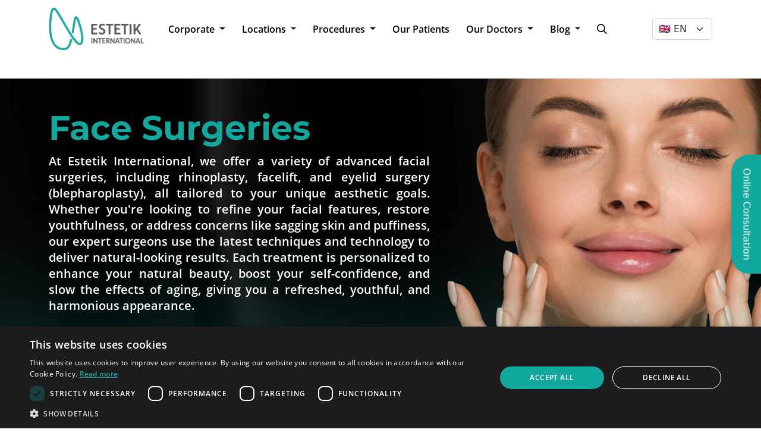

--- FILE ---
content_type: text/html; charset=UTF-8
request_url: https://www.estetikinternational.com/treatments/face
body_size: 34744
content:
<!DOCTYPE html>
<html lang="en" dir="ltr">

<head>
    <meta charset="UTF-8" />
<meta http-equiv="X-UA-Compatible" content="IE=edge" />
<meta name="viewport" content="width=device-width, initial-scale=1.0" />
<title>Face Surgeries - Estetik International</title>
<link rel=canonical href="https://www.estetikinternational.com/treatments/face" />

<meta name="description" content="Face surgeries aim to enhance your beauty and self-confidence and slow down the effects of aging.">

<meta property="og:title" content="Estetik International" />
<meta property="og:description" content="Achieve Your Best Version, Today and For Good! " />
<meta property="og:type" content="website" />
<meta name="robots" content="index, follow" />

<meta property="og:image" content="https://www.estetikinternational.com/assets/img/ogg.png" />

<meta property="og:url" content="https://www.estetikinternational.com/treatments/face" />


<link rel="preconnect" href="https://cdnjs.cloudflare.com" crossorigin>
<link rel="preconnect" href="https://unpkg.com" crossorigin>

<!-- Normal stil -->
<style type="text/css">@font-face {font-family:Montserrat;font-style:normal;font-weight:100 900;src:url(/cf-fonts/v/montserrat/5.0.16/cyrillic-ext/wght/normal.woff2);unicode-range:U+0460-052F,U+1C80-1C88,U+20B4,U+2DE0-2DFF,U+A640-A69F,U+FE2E-FE2F;font-display:swap;}@font-face {font-family:Montserrat;font-style:normal;font-weight:100 900;src:url(/cf-fonts/v/montserrat/5.0.16/latin-ext/wght/normal.woff2);unicode-range:U+0100-02AF,U+0304,U+0308,U+0329,U+1E00-1E9F,U+1EF2-1EFF,U+2020,U+20A0-20AB,U+20AD-20CF,U+2113,U+2C60-2C7F,U+A720-A7FF;font-display:swap;}@font-face {font-family:Montserrat;font-style:normal;font-weight:100 900;src:url(/cf-fonts/v/montserrat/5.0.16/cyrillic/wght/normal.woff2);unicode-range:U+0301,U+0400-045F,U+0490-0491,U+04B0-04B1,U+2116;font-display:swap;}@font-face {font-family:Montserrat;font-style:normal;font-weight:100 900;src:url(/cf-fonts/v/montserrat/5.0.16/latin/wght/normal.woff2);unicode-range:U+0000-00FF,U+0131,U+0152-0153,U+02BB-02BC,U+02C6,U+02DA,U+02DC,U+0304,U+0308,U+0329,U+2000-206F,U+2074,U+20AC,U+2122,U+2191,U+2193,U+2212,U+2215,U+FEFF,U+FFFD;font-display:swap;}@font-face {font-family:Montserrat;font-style:normal;font-weight:100 900;src:url(/cf-fonts/v/montserrat/5.0.16/vietnamese/wght/normal.woff2);unicode-range:U+0102-0103,U+0110-0111,U+0128-0129,U+0168-0169,U+01A0-01A1,U+01AF-01B0,U+0300-0301,U+0303-0304,U+0308-0309,U+0323,U+0329,U+1EA0-1EF9,U+20AB;font-display:swap;}@font-face {font-family:Montserrat;font-style:italic;font-weight:100 900;src:url(/cf-fonts/v/montserrat/5.0.16/latin-ext/wght/italic.woff2);unicode-range:U+0100-02AF,U+0304,U+0308,U+0329,U+1E00-1E9F,U+1EF2-1EFF,U+2020,U+20A0-20AB,U+20AD-20CF,U+2113,U+2C60-2C7F,U+A720-A7FF;font-display:swap;}@font-face {font-family:Montserrat;font-style:italic;font-weight:100 900;src:url(/cf-fonts/v/montserrat/5.0.16/latin/wght/italic.woff2);unicode-range:U+0000-00FF,U+0131,U+0152-0153,U+02BB-02BC,U+02C6,U+02DA,U+02DC,U+0304,U+0308,U+0329,U+2000-206F,U+2074,U+20AC,U+2122,U+2191,U+2193,U+2212,U+2215,U+FEFF,U+FFFD;font-display:swap;}@font-face {font-family:Montserrat;font-style:italic;font-weight:100 900;src:url(/cf-fonts/v/montserrat/5.0.16/vietnamese/wght/italic.woff2);unicode-range:U+0102-0103,U+0110-0111,U+0128-0129,U+0168-0169,U+01A0-01A1,U+01AF-01B0,U+0300-0301,U+0303-0304,U+0308-0309,U+0323,U+0329,U+1EA0-1EF9,U+20AB;font-display:swap;}@font-face {font-family:Montserrat;font-style:italic;font-weight:100 900;src:url(/cf-fonts/v/montserrat/5.0.16/cyrillic/wght/italic.woff2);unicode-range:U+0301,U+0400-045F,U+0490-0491,U+04B0-04B1,U+2116;font-display:swap;}@font-face {font-family:Montserrat;font-style:italic;font-weight:100 900;src:url(/cf-fonts/v/montserrat/5.0.16/cyrillic-ext/wght/italic.woff2);unicode-range:U+0460-052F,U+1C80-1C88,U+20B4,U+2DE0-2DFF,U+A640-A69F,U+FE2E-FE2F;font-display:swap;}@font-face {font-family:Open Sans;font-style:normal;font-weight:400;src:url(/cf-fonts/v/open-sans/5.0.20/latin-ext/wght/normal.woff2);unicode-range:U+0100-02AF,U+0304,U+0308,U+0329,U+1E00-1E9F,U+1EF2-1EFF,U+2020,U+20A0-20AB,U+20AD-20CF,U+2113,U+2C60-2C7F,U+A720-A7FF;font-display:swap;}@font-face {font-family:Open Sans;font-style:normal;font-weight:400;src:url(/cf-fonts/v/open-sans/5.0.20/cyrillic/wght/normal.woff2);unicode-range:U+0301,U+0400-045F,U+0490-0491,U+04B0-04B1,U+2116;font-display:swap;}@font-face {font-family:Open Sans;font-style:normal;font-weight:400;src:url(/cf-fonts/v/open-sans/5.0.20/latin/wght/normal.woff2);unicode-range:U+0000-00FF,U+0131,U+0152-0153,U+02BB-02BC,U+02C6,U+02DA,U+02DC,U+0304,U+0308,U+0329,U+2000-206F,U+2074,U+20AC,U+2122,U+2191,U+2193,U+2212,U+2215,U+FEFF,U+FFFD;font-display:swap;}@font-face {font-family:Open Sans;font-style:normal;font-weight:400;src:url(/cf-fonts/v/open-sans/5.0.20/greek-ext/wght/normal.woff2);unicode-range:U+1F00-1FFF;font-display:swap;}@font-face {font-family:Open Sans;font-style:normal;font-weight:400;src:url(/cf-fonts/v/open-sans/5.0.20/greek/wght/normal.woff2);unicode-range:U+0370-03FF;font-display:swap;}@font-face {font-family:Open Sans;font-style:normal;font-weight:400;src:url(/cf-fonts/v/open-sans/5.0.20/cyrillic-ext/wght/normal.woff2);unicode-range:U+0460-052F,U+1C80-1C88,U+20B4,U+2DE0-2DFF,U+A640-A69F,U+FE2E-FE2F;font-display:swap;}@font-face {font-family:Open Sans;font-style:normal;font-weight:400;src:url(/cf-fonts/v/open-sans/5.0.20/hebrew/wght/normal.woff2);unicode-range:U+0590-05FF,U+200C-2010,U+20AA,U+25CC,U+FB1D-FB4F;font-display:swap;}@font-face {font-family:Open Sans;font-style:normal;font-weight:400;src:url(/cf-fonts/v/open-sans/5.0.20/vietnamese/wght/normal.woff2);unicode-range:U+0102-0103,U+0110-0111,U+0128-0129,U+0168-0169,U+01A0-01A1,U+01AF-01B0,U+0300-0301,U+0303-0304,U+0308-0309,U+0323,U+0329,U+1EA0-1EF9,U+20AB;font-display:swap;}@font-face {font-family:Open Sans;font-style:normal;font-weight:500;src:url(/cf-fonts/v/open-sans/5.0.20/latin-ext/wght/normal.woff2);unicode-range:U+0100-02AF,U+0304,U+0308,U+0329,U+1E00-1E9F,U+1EF2-1EFF,U+2020,U+20A0-20AB,U+20AD-20CF,U+2113,U+2C60-2C7F,U+A720-A7FF;font-display:swap;}@font-face {font-family:Open Sans;font-style:normal;font-weight:500;src:url(/cf-fonts/v/open-sans/5.0.20/vietnamese/wght/normal.woff2);unicode-range:U+0102-0103,U+0110-0111,U+0128-0129,U+0168-0169,U+01A0-01A1,U+01AF-01B0,U+0300-0301,U+0303-0304,U+0308-0309,U+0323,U+0329,U+1EA0-1EF9,U+20AB;font-display:swap;}@font-face {font-family:Open Sans;font-style:normal;font-weight:500;src:url(/cf-fonts/v/open-sans/5.0.20/hebrew/wght/normal.woff2);unicode-range:U+0590-05FF,U+200C-2010,U+20AA,U+25CC,U+FB1D-FB4F;font-display:swap;}@font-face {font-family:Open Sans;font-style:normal;font-weight:500;src:url(/cf-fonts/v/open-sans/5.0.20/cyrillic-ext/wght/normal.woff2);unicode-range:U+0460-052F,U+1C80-1C88,U+20B4,U+2DE0-2DFF,U+A640-A69F,U+FE2E-FE2F;font-display:swap;}@font-face {font-family:Open Sans;font-style:normal;font-weight:500;src:url(/cf-fonts/v/open-sans/5.0.20/greek/wght/normal.woff2);unicode-range:U+0370-03FF;font-display:swap;}@font-face {font-family:Open Sans;font-style:normal;font-weight:500;src:url(/cf-fonts/v/open-sans/5.0.20/greek-ext/wght/normal.woff2);unicode-range:U+1F00-1FFF;font-display:swap;}@font-face {font-family:Open Sans;font-style:normal;font-weight:500;src:url(/cf-fonts/v/open-sans/5.0.20/latin/wght/normal.woff2);unicode-range:U+0000-00FF,U+0131,U+0152-0153,U+02BB-02BC,U+02C6,U+02DA,U+02DC,U+0304,U+0308,U+0329,U+2000-206F,U+2074,U+20AC,U+2122,U+2191,U+2193,U+2212,U+2215,U+FEFF,U+FFFD;font-display:swap;}@font-face {font-family:Open Sans;font-style:normal;font-weight:500;src:url(/cf-fonts/v/open-sans/5.0.20/cyrillic/wght/normal.woff2);unicode-range:U+0301,U+0400-045F,U+0490-0491,U+04B0-04B1,U+2116;font-display:swap;}@font-face {font-family:Open Sans;font-style:normal;font-weight:600;src:url(/cf-fonts/v/open-sans/5.0.20/latin/wght/normal.woff2);unicode-range:U+0000-00FF,U+0131,U+0152-0153,U+02BB-02BC,U+02C6,U+02DA,U+02DC,U+0304,U+0308,U+0329,U+2000-206F,U+2074,U+20AC,U+2122,U+2191,U+2193,U+2212,U+2215,U+FEFF,U+FFFD;font-display:swap;}@font-face {font-family:Open Sans;font-style:normal;font-weight:600;src:url(/cf-fonts/v/open-sans/5.0.20/cyrillic-ext/wght/normal.woff2);unicode-range:U+0460-052F,U+1C80-1C88,U+20B4,U+2DE0-2DFF,U+A640-A69F,U+FE2E-FE2F;font-display:swap;}@font-face {font-family:Open Sans;font-style:normal;font-weight:600;src:url(/cf-fonts/v/open-sans/5.0.20/greek/wght/normal.woff2);unicode-range:U+0370-03FF;font-display:swap;}@font-face {font-family:Open Sans;font-style:normal;font-weight:600;src:url(/cf-fonts/v/open-sans/5.0.20/vietnamese/wght/normal.woff2);unicode-range:U+0102-0103,U+0110-0111,U+0128-0129,U+0168-0169,U+01A0-01A1,U+01AF-01B0,U+0300-0301,U+0303-0304,U+0308-0309,U+0323,U+0329,U+1EA0-1EF9,U+20AB;font-display:swap;}@font-face {font-family:Open Sans;font-style:normal;font-weight:600;src:url(/cf-fonts/v/open-sans/5.0.20/cyrillic/wght/normal.woff2);unicode-range:U+0301,U+0400-045F,U+0490-0491,U+04B0-04B1,U+2116;font-display:swap;}@font-face {font-family:Open Sans;font-style:normal;font-weight:600;src:url(/cf-fonts/v/open-sans/5.0.20/greek-ext/wght/normal.woff2);unicode-range:U+1F00-1FFF;font-display:swap;}@font-face {font-family:Open Sans;font-style:normal;font-weight:600;src:url(/cf-fonts/v/open-sans/5.0.20/latin-ext/wght/normal.woff2);unicode-range:U+0100-02AF,U+0304,U+0308,U+0329,U+1E00-1E9F,U+1EF2-1EFF,U+2020,U+20A0-20AB,U+20AD-20CF,U+2113,U+2C60-2C7F,U+A720-A7FF;font-display:swap;}@font-face {font-family:Open Sans;font-style:normal;font-weight:600;src:url(/cf-fonts/v/open-sans/5.0.20/hebrew/wght/normal.woff2);unicode-range:U+0590-05FF,U+200C-2010,U+20AA,U+25CC,U+FB1D-FB4F;font-display:swap;}</style>
 

    <link rel="stylesheet" href="https://assets.cookieseal.com/cookie-seal.css" media="print" onload="this.media='all'">
    <noscript><link rel="stylesheet" href="https://assets.cookieseal.com/cookie-seal.css"></noscript>
	

<script id="cookieseal-script" src="https://assets.cookieseal.com/cookie-seal.js" async></script>

<link rel="apple-touch-icon" sizes="180x180" href="">
<link rel="icon" type="image/x-icon" href="https://www.estetikinternational.com/favicon.png" sizes="32x32">
<link rel="shortcut icon" href="https://www.estetikinternational.com/favicon.png" type="image/x-icon">

    

<link rel="alternate" href="https://www.estetikinternational.com/treatments/face" hreflang="en">


<link rel="alternate" href="https://www.estetikinternational.com/tr/hizmetlerimiz" hreflang="tr">


<link rel="alternate" href="https://www.estetikinternational.com/treatments/face" hreflang="x-default">





    <link rel="stylesheet" href="https://cdnjs.cloudflare.com/ajax/libs/lity/2.4.0/lity.min.css" media="print" onload="this.media='all'">
    <noscript><link rel="stylesheet" href="https://cdnjs.cloudflare.com/ajax/libs/lity/2.4.0/lity.min.css"></noscript>
	 


 

    <link rel="stylesheet" href="https://www.estetikinternational.com/assets/css/plugins/sweetalert2.min.css" media="print" onload="this.media='all'">
    <noscript><link rel="stylesheet" href="https://www.estetikinternational.com/assets/css/plugins/sweetalert2.min.css"></noscript>


<link rel="preload" href="https://unpkg.com/leaflet/dist/leaflet.css" as="style" onload="this.onload=null;this.rel='stylesheet'">
<noscript><link rel="stylesheet" href="https://unpkg.com/leaflet/dist/leaflet.css"></noscript>



<link rel="stylesheet" href="https://www.estetikinternational.com/assets/fontawesome/css/fontawesome2.css?v=0.1" media="print" onload="this.onload=null;this.media='all';">
<noscript><link rel="stylesheet" href="https://www.estetikinternational.com/assets/fontawesome/css/fontawesome2.css?v=0.1"></noscript>


<link rel="preconnect" href="https://cdn.jsdelivr.net">
<link rel="stylesheet" href="https://www.estetikinternational.com/assets/css/plugins/bootstrap-5/bootstrap.min.css" media="print" onload="this.media='all'">
<noscript><link rel="stylesheet" href="https://www.estetikinternational.com/assets/css/plugins/bootstrap-5/bootstrap.min.css"></noscript>
<link rel="stylesheet" href="https://cdnjs.cloudflare.com/ajax/libs/selectize.js/0.12.6/css/selectize.bootstrap3.min.css" integrity="sha256-ze/OEYGcFbPRmvCnrSeKbRTtjG4vGLHXgOqsyLFTRjg=" crossorigin="anonymous" media="print" onload="this.media='all'"/>
 

    <link rel="stylesheet" href="https://www.estetikinternational.com/assets/css/plugins/intlTelInputd.css" media="print" onload="this.media='all'">
    <noscript><link rel="stylesheet" href="https://www.estetikinternational.com/assets/css/plugins/intlTelInputd.css"></noscript>
 

    <link rel="stylesheet" href="https://www.estetikinternational.com/assets/js/owl-carousel/assets/owl.carousel.min.css" media="print" onload="this.media='all'">
    <noscript><link rel="stylesheet" href="https://www.estetikinternational.com/assets/js/owl-carousel/assets/owl.carousel.min.css"></noscript>
    <link rel="stylesheet" href="https://www.estetikinternational.com/assets/js/owl-carousel/assets/owl.theme.default.css" media="print" onload="this.media='all'">
    <noscript><link rel="stylesheet" href="https://www.estetikinternational.com/assets/js/owl-carousel/assets/owl.theme.default.css"></noscript>
    <link rel="stylesheet" href="https://www.estetikinternational.com/assets/css/plugins/before-after.css?v=1.1" media="print" onload="this.media='all'">
    <noscript><link rel="stylesheet" href="https://www.estetikinternational.com/assets/css/plugins/before-after.css?v=1.1"></noscript>
 


    <link rel="stylesheet" href="https://www.estetikinternational.com/assets/css/plugins/slick/slick.css" media="print" onload="this.media='all'">
    <noscript><link rel="stylesheet" href="https://www.estetikinternational.com/assets/css/plugins/slick/slick.css"></noscript>


    <link rel="stylesheet" href="https://www.estetikinternational.com/assets/css/plugins/slick/slick-theme.css" media="print" onload="this.media='all'">
    <noscript><link rel="stylesheet" href="https://www.estetikinternational.com/assets/css/plugins/slick/slick-theme.css"></noscript>


    <link rel="stylesheet" href="https://www.estetikinternational.com/assets/css/lite-yt-embed.css" media="print" onload="this.media='all'">
    <noscript><link rel="stylesheet" href="https://www.estetikinternational.com/assets/css/lite-yt-embed.css"></noscript>
    <link rel="stylesheet" href="https://www.estetikinternational.com/assets/css/plugins/swiper.css" media="print" onload="this.media='all'">
<link rel="stylesheet" href="https://cdn.jsdelivr.net/npm/swiper@11/swiper-bundle.min.css" media="print" onload="this.media='all'">
<noscript><link rel="stylesheet" href="https://cdn.jsdelivr.net/npm/swiper@11/swiper-bundle.min.css"></noscript>
    <noscript><link rel="stylesheet" href="https://www.estetikinternational.com/assets/css/plugins/swiper.css"></noscript>
<link rel="stylesheet" href="https://cdn.jsdelivr.net/npm/@fancyapps/ui/dist/fancybox.css" media="print" onload="this.media='all'">

<!-- Google tag (gtag.js) -->
<script async src="https://www.googletagmanager.com/gtag/js?id=G-X1DZNJ9K6G"></script>
<script>
  window.dataLayer = window.dataLayer || [];
  function gtag(){dataLayer.push(arguments);}
  gtag('js', new Date());

  gtag('config', 'G-X1DZNJ9K6G');
</script>

<!-- Yandex.Metrika counter -->
<script type="text/javascript">
    (function(m,e,t,r,i,k,a){
        m[i]=m[i]||function(){(m[i].a=m[i].a||[]).push(arguments)};
        m[i].l=1*new Date();
        for (var j = 0; j < document.scripts.length; j++) {if (document.scripts[j].src === r) { return; }}
        k=e.createElement(t),a=e.getElementsByTagName(t)[0],k.async=1,k.src=r,a.parentNode.insertBefore(k,a)
    })(window, document,'script','https://mc.yandex.ru/metrika/tag.js?id=104684870', 'ym');

    ym(104684870, 'init', {ssr:true, webvisor:true, clickmap:true, ecommerce:"dataLayer", accurateTrackBounce:true, trackLinks:true});
</script>
<noscript><div><img src="https://mc.yandex.ru/watch/104684870" style="position:absolute; left:-9999px;" alt="" /></div></noscript>
<!-- /Yandex.Metrika counter -->


<link rel="preload" href="https://www.estetikinternational.com/assets/css/main.css?v=27.9" as="style" onload="this.onload=null;this.rel='stylesheet'">
<noscript><link rel="stylesheet" href="https://www.estetikinternational.com/assets/css/main.css?v=27.9"></noscript>

<!-- Meta Pixel Code -->
<script>
!function(f,b,e,v,n,t,s)
{if(f.fbq)return;n=f.fbq=function(){n.callMethod?
n.callMethod.apply(n,arguments):n.queue.push(arguments)};
if(!f._fbq)f._fbq=n;n.push=n;n.loaded=!0;n.version='2.0';
n.queue=[];t=b.createElement(e);t.async=!0;
t.src=v;s=b.getElementsByTagName(e)[0];
s.parentNode.insertBefore(t,s)}(window, document,'script',
'https://connect.facebook.net/en_US/fbevents.js');
fbq('init', '228244312798781');
fbq('track', 'PageView');
</script>
<noscript><img height="1" width="1" style="display:none"
src="https://www.facebook.com/tr?id=228244312798781&ev=PageView&noscript=1"
/></noscript>
<!-- End Meta Pixel Code -->

 
<!-- End Meta Pixel Code -->
	  <meta name="google-site-verification" content="qco8cYvliynzknHGUgM_n8e2PVRPAq70GB5VThsc65U" />
        <style>
        #loading-gif {
            position: fixed;
            top: 0;
            left: 0;
            width: 100%;
            height: 100%;
            background-color: #fff;
            z-index: 10000000;
            display: flex;
            justify-content: center;
            align-items: center;
        }

        #loading-gif img {
            /*width: 100%;
            height: 250px;*/
			width: 50%;
            height: 150px;
            object-fit: contain;
        }
		
		#whatsapp-fixed-btn {
            position: fixed;
            right: 20px;
            bottom: 20px;
            z-index: 1000;
        }
        #phone-fixed-btn {
            position: fixed;
            right: 20px;
            bottom: 80px;
            z-index: 1000;
        }
    </style>
	<script type="application/ld+json">
{
  "@context": "https://schema.org",
  "@type": "WebPage",
  "@id": "https:\/\/www.estetikinternational.com\/treatments\/face#webpage",
  "name": "Face Surgeries",
  "url": "https:\/\/www.estetikinternational.com\/treatments\/face",
  "mainEntity": [
                     
            {
            "@type": "MedicalProcedure",
            "@id": "https:\/\/www.estetikinternational.com\/treatments\/face\/simple-rhinoplasty#webpage",
            "url": "https:\/\/www.estetikinternational.com\/treatments\/face\/simple-rhinoplasty",
            "name": "Rhinoplasty"            },                     
            {
            "@type": "MedicalProcedure",
            "@id": "https:\/\/www.estetikinternational.com\/treatments\/face\/secondary-rhinoplasty#webpage",
            "url": "https:\/\/www.estetikinternational.com\/treatments\/face\/secondary-rhinoplasty",
            "name": "Secondary Rhinoplasty"            },                     
            {
            "@type": "MedicalProcedure",
            "@id": "https:\/\/www.estetikinternational.com\/treatments\/face\/septo-rhinoplasty#webpage",
            "url": "https:\/\/www.estetikinternational.com\/treatments\/face\/septo-rhinoplasty",
            "name": "Septo Rhinoplasty"            },                     
            {
            "@type": "MedicalProcedure",
            "@id": "https:\/\/www.estetikinternational.com\/treatments\/face\/blepharoplasty#webpage",
            "url": "https:\/\/www.estetikinternational.com\/treatments\/face\/blepharoplasty",
            "name": "Blepharoplasty"            },                     
            {
            "@type": "MedicalProcedure",
            "@id": "https:\/\/www.estetikinternational.com\/treatments\/face\/facelift#webpage",
            "url": "https:\/\/www.estetikinternational.com\/treatments\/face\/facelift",
            "name": "Facelift"            },                     
            {
            "@type": "MedicalProcedure",
            "@id": "https:\/\/www.estetikinternational.com\/treatments\/face\/necklifting#webpage",
            "url": "https:\/\/www.estetikinternational.com\/treatments\/face\/necklifting",
            "name": "Neck Lifting"            },                     
            {
            "@type": "MedicalProcedure",
            "@id": "https:\/\/www.estetikinternational.com\/treatments\/face\/otoplasty#webpage",
            "url": "https:\/\/www.estetikinternational.com\/treatments\/face\/otoplasty",
            "name": "Otoplasty"            },                     
            {
            "@type": "MedicalProcedure",
            "@id": "https:\/\/www.estetikinternational.com\/treatments\/face\/spider-web-technique#webpage",
            "url": "https:\/\/www.estetikinternational.com\/treatments\/face\/spider-web-technique",
            "name": "Spider Web Technique"            },                     
            {
            "@type": "MedicalProcedure",
            "@id": "https:\/\/www.estetikinternational.com\/treatments\/face\/almond-eye#webpage",
            "url": "https:\/\/www.estetikinternational.com\/treatments\/face\/almond-eye",
            "name": "Almond Eye (Canthoplasty)"            },                     
            {
            "@type": "MedicalProcedure",
            "@id": "https:\/\/www.estetikinternational.com\/treatments\/face\/total-face-rejuvenation#webpage",
            "url": "https:\/\/www.estetikinternational.com\/treatments\/face\/total-face-rejuvenation",
            "name": "Total Face Rejuvenation"            },                     
            {
            "@type": "MedicalProcedure",
            "@id": "https:\/\/www.estetikinternational.com\/treatments\/face\/open-rhinoplasty#webpage",
            "url": "https:\/\/www.estetikinternational.com\/treatments\/face\/open-rhinoplasty",
            "name": "Open Rhinoplasty"            },                     
            {
            "@type": "MedicalProcedure",
            "@id": "https:\/\/www.estetikinternational.com\/treatments\/face\/bichectomy#webpage",
            "url": "https:\/\/www.estetikinternational.com\/treatments\/face\/bichectomy",
            "name": "Bichectomy"            },                     
            {
            "@type": "MedicalProcedure",
            "@id": "https:\/\/www.estetikinternational.com\/treatments\/face\/brow-lift#webpage",
            "url": "https:\/\/www.estetikinternational.com\/treatments\/face\/brow-lift",
            "name": "Brow Lift"            }              ]
}
</script>
	<script>console.log("Canonical: https://www.estetikinternational.com/treatments/face")</script>

</head>

 
    <noscript><div><img src="https://mc.yandex.ru/watch/87187748" style="position:absolute; left:-9999px;" alt="" /></div></noscript>
	
<body>
	<script type="text/javascript" charset="UTF-8" src="https://cdn.cookie-script.com/s/872492e004a69e3df39fd3084403b555.js" defer></script>
    <!--<div id="loading-gif">
        <img loading="lazy" src="https://www.estetikinternational.com/assets/img/26-years2-min.gif" alt="Loading" />
    </div>-->
		 <div id="loading-gif">
        <div id="lottie-loader" style="width: 500px; height: 500px;"></div>
    </div>
		
	<a href=" https://api.whatsapp.com/send?phone=905498287202&text=%23WEB%20Hello%20Estetik%20International%2C%20I%20want%20to%20learn%20more%20about%20your%20services.%20Can%20I%20a%20book%20a%20consultation%3F "
            id="whatsapp-fixed-btn" class="d-none d-md-block wpLink">
            <img src="https://www.estetikinternational.com/assets/img/mobile-bar/wa2.webp" loading="lazy" alt="WhatsApp Icon" style="width: 70px;">
        </a>
        

        <a href="javascript:;" data-bs-toggle="modal" id="phone-fixed-btn" data-bs-target="#exampleModal" class="d-none d-md-block form-ikon" title="Online Consultation" 
        data-utm-source="Web"
        data-utm-medium=" Web Yabancı"
        data-utm-campaign="Navbar Button"
        data-utm-content=""
        data-utm-term=""
        onclick="updateUtmParameters(this)"><img src="https://www.estetikinternational.com/assets/img/mobile-bar/form.png" loading="lazy" alt="phone" style="width: 70px;"></a>
	
    <!--<section class="container-fluid sticky-area d-none d-md-block d-lg-block">
    <div class="row">
        <div class="col-1"></div>
        <div class="col-7">
            <p> We helped 523,233 patients achieve their dream look. Let us help you through your transformative journey.</p>
        </div>
        <div class="col-4">
                        <a target="_blank" href=" https://api.whatsapp.com/send?phone=905498287202&text=%23WEB%20Hello%20Estetik%20International%2C%20I%20want%20to%20learn%20more%20about%20your%20services.%20Can%20I%20a%20book%20a%20consultation%3F " class="btn btn-1" title="Chat via WhatsApp">
                Chat via WhatsApp
            </a>
            <a href="javascript:;" data-bs-toggle="modal" data-bs-target="#exampleModal" class="btn btn-2" title="Online Consultation" 
  data-utm-source="Web"
  data-utm-medium=" Web Yabancı"
  data-utm-campaign="Navbar Button"
  data-utm-content=""
  data-utm-term=""
        onclick="updateUtmParameters(this)">Online Consultation</a>
        </div>
    </div>
</section>-->

<style>
   .mega-menu {
    display: none;
    position: absolute;
    top: 100%;
    left: -270px; /*-120px*/
    width: 704px; /*600px*/
    border: 1px solid #ddd;
    background: #fff;
    z-index: 1000;
    border-radius: 10px;
}

.nav-item.dropdown:hover .mega-menu {
    display: flex;
}

.main-categories {
    width: 200px;
    list-style: none;
    padding: 10px;
    border-right: 1px solid #ddd;
}

.main-categories li {
    padding: 10px;
    cursor: pointer;
    transition: background 0.3s;
}

.main-categories li:hover {
    background: #23a89e14;
}

.sub-category-container {
    flex: 1;
    padding: 10px;
    display: none;
}

.sub-category-list {
    list-style: none;
    padding: 0;
    display: none;
}
.sub-category-list li:hover {
    background: #23a89e14;
}
.sub-category-container.active {
    display: block !important;
}
.category-image-container {
    width: 330px; /*200px*/
    height: 566px; /*300px*/
    border: none;
    /*margin-bottom: 10px;*/
    display: flex;
    justify-content: center;
	/*align-items: center;
    align-self: center;*/
}

.category-image-container img {
    max-width: 100%;
    max-height: 100%;
    /*object-fit: contain;*/
}

.sub-category-list.active {
    display: block;
}

.dropdown-menu{
    border-radius: 10px;
    box-shadow: rgba(99, 99, 99, 0.2) 0px 2px 8px 0px;
}
.dropdown-menu a{
    color: #000;
    font-size: 18px;
    font-style: normal;
    font-weight: 400;
    line-height: normal;
}
	.dropdown-item:hover {
	background-color: #23a89e14 !important;
	}
	
	#navbarSupportedContent {
	  min-height: 40.5px;
	}
</style>

<nav class="navbar navbar-expand-xl navbar-light bg-light ">
    <div class="container">

        <!--<div class="d-none d-md-flex d-lg-flex menu-ust-area">
            <a href="https://www.estetikinternational.com/patients">Patient Stories</a>
            <a href="https://www.estetikinternational.com/doctors">Our Doctors</a>
            <a href="https://www.estetikinternational.com/clinic">Our Locations</a>
            <a href="https://www.estetikinternational.com/about-us">About Us</a>
           /*<a href="https://www.estetikinternational.com/partner-with-us">Partner with us</a>*/

            <div class="icon">
              /* <a href="https://www.instagram.com/estetikinternational" target="_blank" class="btn btn-success search-button" style="background-color: #D9D9D947; border:none; margin-left:20px; margin-bottom:10px;">
                    <i class="fab fa-instagram" style="font-size:15px;"></i>
                </a> */
                <a href="https://www.facebook.com/estetikinternational" target="_blank" class="btn btn-success search-button" style="background-color: #D9D9D947; border:none; margin-left:3px; margin-bottom:10px;">
                    <i class="fab fa-facebook" style="font-size:15px;"></i>
                </a>
                <a href="https://www.youtube.com/@EstetikInternationalcomtr" target="_blank" class="btn btn-success search-button" style="background-color: #D9D9D947; border:none; margin-left:3px; margin-bottom:10px;">
                    <i class="fab fa-youtube" style="font-size:15px;"></i>
                </a>
				<a href="https://www.instagram.com/estetikinternational" target="_blank" class="btn btn-success search-button" style="background-color: #D9D9D947; border:none; margin-left:3px; margin-bottom:10px;">
                    <i class="fab fa-instagram" style="font-size:15px;"></i>
                </a>
            </div>
        </div>-->

				 <a class="navbar-brand" href="/en" title="Estetik International">
            <img src="https://www.estetikinternational.com/assets/img/logo-mavi.png" width="160" height="71" alt="Estetik International Logo" class="logo">
        </a>
                               		<label for="langChange2" class="visually-hidden">Dil Seçimi</label>
        <select name="langarea" id="langChange2" class="form-select d-block d-xl-none" style="width:25%; padding:5px 40px 5px 10px">
                 <option disabled selected style="display:none" value="">
                                               	EN
                                            </option>
                    <option value="en">EN</option>
                    <option value="tr">TR</option>
					<option value="ru">RU</option> 
                    <option value="ro">RO</option>  
                    <option value="al">AL</option>
					<option value="it">IT</option>
					<option value="sr">SR</option>
					<option value="fr">FR</option>
					<option value="de">DE</option>
					<option value="pt">PT</option>
					<option value="cs">CZ</option>

        </select>
		         <button class="navbar-toggler" type="button" onclick="menuCardClose(1)" title="Menu Button">
            <span class="navbar-toggler-icon"></span>
        </button>
        <div class="collapse navbar-collapse" id="navbarSupportedContent">
            <ul class="navbar-nav me-auto mb-2 mb-lg-0">

                <li class="nav-item dropdown">
                    <a class="nav-link dropdown-toggle" href="#" id="corporateDropdown" role="button" aria-expanded="false">
                                                Corporate
                                                
                    </a>
                    <ul class="dropdown-menu" aria-labelledby="corporateDropdown">
						<li>
                            <a class="dropdown-item d-flex align-items-center" href="https://www.estetikinternational.com/about-us">
                                About Us
                            </a>
                        </li>
                        <li>
                            <a class="dropdown-item d-flex align-items-center" href="https://www.estetikinternational.com/vision-and-mission">
                                								Vision & Mission
								                            </a>
                        </li>
						<li>
                            <a class="dropdown-item d-flex align-items-center" href="https://www.estetikinternational.com/our-board">
                                                                Our Board
                                                            </a>
                        </li>
						<li>
                            <a class="dropdown-item d-flex align-items-center" href="https://www.estetikinternational.com/estetikcep">
                                ESTETİKCEP APP
                            </a>
                        </li>
						                            <li>
                                <a class="dropdown-item d-flex align-items-center" href="https://www.estetikinternational.com/patient-rights">
                                                                        Patient Rights
                                                                    </a>
                            </li>
                                                
						<li>
                            <a class="dropdown-item d-flex align-items-center" href="https://www.estetikinternational.com/concierge">
                                Concierge
                            </a>
                        </li>
												
						<!---->
												<li>
                            <a class="dropdown-item d-flex align-items-center" href="https://www.estetikinternational.com/quality-policy">
                                Quality Policy
                            </a>
                        </li>
						                    </ul>
                </li>

                <li class="nav-item dropdown">
                    <a class="nav-link dropdown-toggle" href="#" id="locationsDropdown" role="button" aria-expanded="false">
                        
                                                Locations
                                            </a>
                    <ul class="dropdown-menu" aria-labelledby="locationsDropdown">
						<li>
                            <a class="dropdown-item d-flex align-items-center" href="https://www.estetikinternational.com/clinic/bursa">
																Bursa Medical Center
								                            </a>
                        </li>
                        <li>
                            <a class="dropdown-item d-flex align-items-center" href="https://www.estetikinternational.com/clinic">
                                Our Locations
                            </a>
                        </li>
                        <li>
                            <a class="dropdown-item d-flex align-items-center" href="https://www.estetikinternational.com/contact">
                                                                Contact
                                                            </a>
                        </li>
                    </ul>
                </li>


                <li class="nav-item dropdown">
                    <a class="nav-link dropdown-toggle" href="#" id="proceduresDropdown" data-bs-toggle="dropdown" role="button"  aria-expanded="false">
                                                Procedures
                                            </a>
                    <div class="mega-menu">
                        <!-- Sol taraftaki ana kategorilerin görselleri -->
                        <div class="category-image-container">
                            <img id="category-image" src="" alt="Category Image">
                        </div>

                        <!-- Sol taraftaki ana kategoriler -->
						                        <ul class="main-categories">
                                                            							                                    <li class="category-item" style="font-size: 18px;" data-category="7" data-image="https://www.estetikinternational.com/assets/img/procedureNavbar/Face.webp">
                                        <a href="https://www.estetikinternational.com/treatments/face">Face Surgeries</a>
                                    </li>
                                                                                            							                                    <li class="category-item" style="font-size: 18px;" data-category="8" data-image="https://www.estetikinternational.com/assets/img/procedureNavbar/Body.webp">
                                        <a href="https://www.estetikinternational.com/treatments/body">Body Surgeries</a>
                                    </li>
                                                                                            							                                    <li class="category-item" style="font-size: 18px;" data-category="9" data-image="https://www.estetikinternational.com/assets/img/procedureNavbar/Hair.webp">
                                        <a href="https://www.estetikinternational.com/treatments/hair">Hair Transplant</a>
                                    </li>
                                                                                            							                                    <li class="category-item" style="font-size: 18px;" data-category="10" data-image="https://www.estetikinternational.com/assets/img/procedureNavbar/Medikal.webp">
                                        <a href="https://www.estetikinternational.com/treatments/medical-aesthetics">Medical Aesthetics</a>
                                    </li>
                                                                                            							                                    <li class="category-item" style="font-size: 18px;" data-category="11" data-image="https://www.estetikinternational.com/assets/img/procedureNavbar/Dental.webp">
                                        <a href="https://www.estetikinternational.com/treatments/dental">Dentistry</a>
                                    </li>
                                                                                            							                                    <li class="category-item" style="font-size: 18px;" data-category="12" data-image="https://www.estetikinternational.com/assets/img/procedureNavbar/Genital.webp">
                                        <a href="https://www.estetikinternational.com/treatments/genitals">Genitals</a>
                                    </li>
                                                                                            							                                    <li class="category-item" style="font-size: 18px;" data-category="110" data-image="https://www.estetikinternational.com/assets/img/procedureNavbar/Genetik.webp">
                                        <a href="https://www.estetikinternational.com/treatments/genetic-testing">Genetics</a>
                                    </li>
                                                                                            							                                    <li class="category-item" style="font-size: 18px;" data-category="129" data-image="https://www.estetikinternational.com/assets/img/procedureNavbar/Hucre.webp">
                                        <a href="https://www.estetikinternational.com/treatments/stem-cells">Stem Cells</a>
                                    </li>
                                                                                            							                                    <li class="category-item" style="font-size: 18px;" data-category="136" data-image="https://www.estetikinternational.com/assets/img/procedureNavbar/MaleEstetik.webp">
                                        <a href="https://www.estetikinternational.com/treatments/male-aesthetics">Male Aesthetics</a>
                                    </li>
                                                                                            							                                    <li class="category-item" style="font-size: 18px;" data-category="140" data-image="https://www.estetikinternational.com/assets/img/procedureNavbar/Welness.webp">
                                        <a href="https://www.estetikinternational.com/treatments/wellness-and-longevity">Wellness &amp; Longevity</a>
                                    </li>
                                                                                            							                                    <li class="category-item" style="font-size: 18px;" data-category="150" data-image="https://www.estetikinternational.com/assets/img/procedureNavbar/BoyUzatma.webp">
                                        <a href="https://www.estetikinternational.com/treatments/limb-lengthening">Limb Lengthening</a>
                                    </li>
                                                                                    </ul>
                        
                        <!-- Sağ tarafta dinamik olarak açılacak alt kategoriler -->
                        <div class="sub-category-container">
                            							
														
                            <ul class="sub-category-list" style="font-size: 16px;" data-category="7">
								                                                                <li>
               
                                    
                                                                            <a href="https://www.estetikinternational.com/treatments/face/simple-rhinoplasty">
                                            Rhinoplasty
                                        </a>
                                                                    </li>
                                                                <li>
               
                                    
                                                                            <a href="https://www.estetikinternational.com/treatments/face/secondary-rhinoplasty">
                                            Secondary Rhinoplasty
                                        </a>
                                                                    </li>
                                                                <li>
               
                                    
                                                                            <a href="https://www.estetikinternational.com/treatments/face/septo-rhinoplasty">
                                            Septo Rhinoplasty
                                        </a>
                                                                    </li>
                                                                <li>
               
                                    
                                                                            <a href="https://www.estetikinternational.com/treatments/face/blepharoplasty">
                                            Blepharoplasty
                                        </a>
                                                                    </li>
                                                                <li>
               
                                    
                                                                            <a href="https://www.estetikinternational.com/treatments/face/facelift">
                                            Facelift
                                        </a>
                                                                    </li>
                                                                <li>
               
                                    
                                                                            <a href="https://www.estetikinternational.com/treatments/face/necklifting">
                                            Neck Lifting
                                        </a>
                                                                    </li>
                                                                <li>
               
                                    
                                                                            <a href="https://www.estetikinternational.com/treatments/face/otoplasty">
                                            Otoplasty
                                        </a>
                                                                    </li>
                                                                <li>
               
                                    
                                                                            <a href="https://www.estetikinternational.com/treatments/face/spider-web-technique">
                                            Spider Web Technique
                                        </a>
                                                                    </li>
                                                                <li>
               
                                    
                                                                            <a href="https://www.estetikinternational.com/treatments/face/almond-eye">
                                            Almond Eye (Canthoplasty)
                                        </a>
                                                                    </li>
                                                                <li>
               
                                    
                                                                            <a href="https://www.estetikinternational.com/treatments/face/total-face-rejuvenation">
                                            Total Face Rejuvenation
                                        </a>
                                                                    </li>
                                                                <li>
               
                                    
                                                                            <a href="https://www.estetikinternational.com/treatments/face/open-rhinoplasty">
                                            Open Rhinoplasty
                                        </a>
                                                                    </li>
                                                                <li>
               
                                    
                                                                            <a href="https://www.estetikinternational.com/treatments/face/bichectomy">
                                            Bichectomy
                                        </a>
                                                                    </li>
                                                                <li>
               
                                    
                                                                            <a href="https://www.estetikinternational.com/treatments/face/brow-lift">
                                            Brow Lift
                                        </a>
                                                                    </li>
                                                            </ul>
                            							
														
                            <ul class="sub-category-list" style="font-size: 16px;" data-category="8">
								                                                                <li>
               
                                    
                                                                            <a href="https://www.estetikinternational.com/treatments/body/liposuction">
                                            Liposuction
                                        </a>
                                                                    </li>
                                                                <li>
               
                                    
                                                                            <a href="https://www.estetikinternational.com/treatments/body/abdominoplasty">
                                            Abdominoplasty - Tummy Tuck
                                        </a>
                                                                    </li>
                                                                <li>
               
                                    
                                                                            <a href="https://www.estetikinternational.com/treatments/body/breast-augmentation">
                                            Breast Augmentation
                                        </a>
                                                                    </li>
                                                                <li>
               
                                    
                                                                            <a href="https://www.estetikinternational.com/treatments/body/breast-reduction">
                                            Breast Reduction
                                        </a>
                                                                    </li>
                                                                <li>
               
                                    
                                                                            <a href="https://www.estetikinternational.com/treatments/body/breast-lifting">
                                            Breast Lifting
                                        </a>
                                                                    </li>
                                                                <li>
               
                                    
                                                                            <a href="https://www.estetikinternational.com/treatments/body/mommy-makeover">
                                            Mommy Makeover
                                        </a>
                                                                    </li>
                                                                <li>
               
                                    
                                                                            <a href="https://www.estetikinternational.com/treatments/body/brazilian-butt-lift">
                                            Brazilian Butt Lift
                                        </a>
                                                                    </li>
                                                                <li>
               
                                    
                                                                            <a href="https://www.estetikinternational.com/treatments/body/buttocks-implants">
                                            Buttocks Implants
                                        </a>
                                                                    </li>
                                                                <li>
               
                                    
                                                                            <a href="https://www.estetikinternational.com/treatments/body/thigh-lifting">
                                            Thigh Lifting
                                        </a>
                                                                    </li>
                                                                <li>
               
                                    
                                                                            <a href="https://www.estetikinternational.com/treatments/body/arm-lifting">
                                            Arm Lifting
                                        </a>
                                                                    </li>
                                                                <li>
               
                                    
                                                                            <a href="https://www.estetikinternational.com/treatments/body/calf-implants">
                                            Calf Implants
                                        </a>
                                                                    </li>
                                                                <li>
               
                                    
                                                                            <a href="https://www.estetikinternational.com/treatments/body/total-body-reshaping">
                                            Total Body Reshaping
                                        </a>
                                                                    </li>
                                                                <li>
               
                                    
                                                                            <a href="https://www.estetikinternational.com/treatments/body/360-body-lift">
                                            360 Body Lift
                                        </a>
                                                                    </li>
                                                            </ul>
                            							
														
                            <ul class="sub-category-list" style="font-size: 16px;" data-category="9">
								                                                                <li>
               
                                    
                                                                            <a href="https://www.estetikinternational.com/treatments/hair/organic-hair-transplantation">
                                            Organic Hair Transplantation
                                        </a>
                                                                    </li>
                                                                <li>
               
                                    
                                                                            <a href="https://www.estetikinternational.com/treatments/hair/fue-hair-transplantation">
                                            FUE Hair Transplantation
                                        </a>
                                                                    </li>
                                                                <li>
               
                                    
                                                                            <a href="https://www.estetikinternational.com/treatments/hair/eyebrow-transplantation">
                                            Eyebrow Transplantation
                                        </a>
                                                                    </li>
                                                                <li>
               
                                    
                                                                            <a href="https://www.estetikinternational.com/treatments/hair/beard-transplantation">
                                            Beard Transplantation
                                        </a>
                                                                    </li>
                                                                <li>
               
                                    
                                                                            <a href="https://www.estetikinternational.com/treatments/hair/hair-loss-injection-therapy">
                                            Hair Loss Injection Therapy
                                        </a>
                                                                    </li>
                                                                <li>
               
                                    
                                                                            <a href="https://www.estetikinternational.com/treatments/hair/hair-transplant-in-turkey">
                                            Hair Transplant in Turkey
                                        </a>
                                                                    </li>
                                                                <li>
               
                                    
                                                                            <a href="https://www.estetikinternational.com/treatments/hair/hair-transplant-for-women">
                                            Hair Transplant for Women
                                        </a>
                                                                    </li>
                                                                <li>
               
                                    
                                                                            <a href="https://www.estetikinternational.com/treatments/hair/dhi-hair-transplantation">
                                            DHI Hair Transplantation
                                        </a>
                                                                    </li>
                                                                <li>
               
                                    
                                                                            <a href="https://www.estetikinternational.com/treatments/hair/sapphire-fue-hair-transplantation">
                                            Sapphire FUE Hair Transplant
                                        </a>
                                                                    </li>
                                                            </ul>
                            							
														
                            <ul class="sub-category-list" style="font-size: 16px;" data-category="10">
								                                                                <li>
               
                                    
                                                                            <a href="https://www.estetikinternational.com/treatments/medical-aesthetics/lip-fillers">
                                            Lip Fillers
                                        </a>
                                                                    </li>
                                                                <li>
               
                                    
                                                                            <a href="https://www.estetikinternational.com/treatments/medical-aesthetics/mole-removal">
                                            Mole Removal
                                        </a>
                                                                    </li>
                                                                <li>
               
                                    
                                                                            <a href="https://www.estetikinternational.com/treatments/medical-aesthetics/hydrafacial">
                                            HydraFacial
                                        </a>
                                                                    </li>
                                                                <li>
               
                                    
                                                                            <a href="https://www.estetikinternational.com/treatments/medical-aesthetics/botox">
                                            Botox
                                        </a>
                                                                    </li>
                                                                <li>
               
                                    
                                                                            <a href="https://www.estetikinternational.com/treatments/medical-aesthetics/fillers">
                                            Fillers
                                        </a>
                                                                    </li>
                                                                <li>
               
                                    
                                                                            <a href="https://www.estetikinternational.com/treatments/medical-aesthetics/fractional-laser">
                                            Fractional Laser
                                        </a>
                                                                    </li>
                                                                <li>
               
                                    
                                                                            <a href="https://www.estetikinternational.com/treatments/medical-aesthetics/infinity-lifting">
                                            Infinity Lifting
                                        </a>
                                                                    </li>
                                                            </ul>
                            							
														
                            <ul class="sub-category-list" style="font-size: 16px;" data-category="11">
								                                                                <li>
               
                                    
                                                                            <a href="https://www.estetikinternational.com/treatments/dental/dental-implants">
                                            Dental Implants
                                        </a>
                                                                    </li>
                                                                <li>
               
                                    
                                                                            <a href="https://www.estetikinternational.com/treatments/dental/veneers">
                                            Veneers
                                        </a>
                                                                    </li>
                                                                <li>
               
                                    
                                                                            <a href="https://www.estetikinternational.com/treatments/dental/hollywood-smile">
                                            Hollywood Smile
                                        </a>
                                                                    </li>
                                                                <li>
               
                                    
                                                                            <a href="https://www.estetikinternational.com/treatments/dental/all-on-4">
                                            All-on-4
                                        </a>
                                                                    </li>
                                                                <li>
               
                                    
                                                                            <a href="https://www.estetikinternational.com/treatments/dental/all-on-6">
                                            All-on-6
                                        </a>
                                                                    </li>
                                                                <li>
               
                                    
                                                                            <a href="https://www.estetikinternational.com/treatments/dental/teeth-whitening">
                                            Teeth Whitening
                                        </a>
                                                                    </li>
                                                                <li>
               
                                    
                                                                            <a href="https://www.estetikinternational.com/treatments/dental/all-on-8">
                                            All-on-8 Dental Implants
                                        </a>
                                                                    </li>
                                                            </ul>
                            							
														
                            <ul class="sub-category-list" style="font-size: 16px;" data-category="12">
								                                                                <li>
               
                                    
                                                                            <a href="https://www.estetikinternational.com/treatments/genitals/total-genital-beautification">
                                            Total Genital Beautification
                                        </a>
                                                                    </li>
                                                                <li>
               
                                    
                                                                            <a href="https://www.estetikinternational.com/treatments/genitals/vaginoplasty">
                                            Vaginoplasty (Vaginal Tightening)
                                        </a>
                                                                    </li>
                                                                <li>
               
                                    
                                                                            <a href="https://www.estetikinternational.com/treatments/genitals/labiaplasty">
                                            Labiaplasty
                                        </a>
                                                                    </li>
                                                                <li>
               
                                    
                                                                            <a href="https://www.estetikinternational.com/treatments/genitals/hymenoplasty-restoration">
                                            Hymenoplasty (Virginity Restoration)
                                        </a>
                                                                    </li>
                                                                <li>
               
                                    
                                                                            <a href="https://www.estetikinternational.com/treatments/genitals/laser-vaginal-tightening">
                                            Laser Vaginal Tightening
                                        </a>
                                                                    </li>
                                                                <li>
               
                                    
                                                                            <a href="https://www.estetikinternational.com/treatments/genitals/q-shot">
                                            Q-Shot
                                        </a>
                                                                    </li>
                                                                <li>
               
                                    
                                                                            <a href="https://www.estetikinternational.com/treatments/genitals/monsplasty">
                                            Monsplasty (Mons Pubis Aesthetic Surgery)
                                        </a>
                                                                    </li>
                                                                <li>
               
                                    
                                                                            <a href="https://www.estetikinternational.com/treatments/genitals/clitoral-hood-reduction">
                                            Clitoral Hood Reduction
                                        </a>
                                                                    </li>
                                                                <li>
               
                                    
                                                                            <a href="https://www.estetikinternational.com/treatments/genitals/perineoplasty">
                                            Perineoplasty
                                        </a>
                                                                    </li>
                                                                <li>
               
                                    
                                                                            <a href="https://www.estetikinternational.com/treatments/genitals/labial-fat-injection">
                                            Labial Fat Injection
                                        </a>
                                                                    </li>
                                                                <li>
               
                                    
                                                                            <a href="https://www.estetikinternational.com/treatments/genitals/cystocele-repair">
                                            Cystocele Repair
                                        </a>
                                                                    </li>
                                                                <li>
               
                                    
                                                                            <a href="https://www.estetikinternational.com/treatments/genitals/rectocele-repair-posterior-colporrhaphy">
                                            Rectocele Repair (Posterior Colporrhaphy)
                                        </a>
                                                                    </li>
                                                                <li>
               
                                    
                                                                            <a href="https://www.estetikinternational.com/treatments/genitals/stress-urinary-incontinence-sui">
                                            Stress Urinary Incontinence (SUI)
                                        </a>
                                                                    </li>
                                                                <li>
               
                                    
                                                                            <a href="https://www.estetikinternational.com/treatments/genitals/vaginal-prp">
                                            Vaginal PRP
                                        </a>
                                                                    </li>
                                                                <li>
               
                                    
                                                                            <a href="https://www.estetikinternational.com/treatments/genitals/vaginal-mesotherapy">
                                            Vaginal Mesotherapy
                                        </a>
                                                                    </li>
                                                                <li>
               
                                    
                                                                            <a href="https://www.estetikinternational.com/treatments/genitals/vaginal-whitening">
                                            Vaginal Whitening
                                        </a>
                                                                    </li>
                                                                <li>
               
                                    
                                                                            <a href="https://www.estetikinternational.com/treatments/genitals/labia-filler">
                                            Labia Filler
                                        </a>
                                                                    </li>
                                                                <li>
               
                                    
                                                                            <a href="https://www.estetikinternational.com/treatments/genitals/g-spot-enhancement">
                                            G-Spot Enhancement
                                        </a>
                                                                    </li>
                                                            </ul>
                            							
														
                            <ul class="sub-category-list" style="font-size: 16px;" data-category="110">
								                                                                <li>
               
                                    
                                                                            <a href="https://www.estetikinternational.com/treatments/genetic-testing/skin-genetic-testing">
                                            Skin Genetic Testing
                                        </a>
                                                                    </li>
                                                                <li>
               
                                    
                                                                            <a href="https://www.estetikinternational.com/treatments/genetic-testing/nutritional-genetic-testing">
                                            Nutritional Genetic Testing
                                        </a>
                                                                    </li>
                                                                <li>
               
                                    
                                                                            <a href="https://www.estetikinternational.com/treatments/genetic-testing/sports-genetic-testing">
                                            Sports Genetic Testing
                                        </a>
                                                                    </li>
                                                                <li>
               
                                    
                                                                            <a href="https://www.estetikinternational.com/treatments/genetic-testing/pharmacogenetic-testing">
                                            Pharmacogenetic Testing
                                        </a>
                                                                    </li>
                                                                <li>
               
                                    
                                                                            <a href="https://www.estetikinternational.com/treatments/genetic-testing/ancestral-origin-genetic-testing">
                                            Ancestral Origin Genetic Testing
                                        </a>
                                                                    </li>
                                                                <li>
               
                                    
                                                                            <a href="https://www.estetikinternational.com/treatments/genetic-testing/polygenic-risk-score-genetic-testing">
                                            Polygenic Risk Score (PRS)
                                        </a>
                                                                    </li>
                                                            </ul>
                            							
														
                            <ul class="sub-category-list" style="font-size: 16px;" data-category="129">
								                                                                <li>
               
                                    
                                                                            <a href="https://www.estetikinternational.com/treatments/stem-cells/stem-cell-facial-rejuvenation">
                                            Stem Cell Facial Rejuvenation
                                        </a>
                                                                    </li>
                                                                <li>
               
                                    
                                                                            <a href="https://www.estetikinternational.com/treatments/stem-cells/under-eye-stem-cell-treatment">
                                            Under-Eye Stem Cell Treatment
                                        </a>
                                                                    </li>
                                                                <li>
               
                                    
                                                                            <a href="https://www.estetikinternational.com/treatments/stem-cells/hair-mesotherapy-with-stem-cells">
                                            Hair Mesotherapy with Stem Cells
                                        </a>
                                                                    </li>
                                                                <li>
               
                                    
                                                                            <a href="https://www.estetikinternational.com/treatments/stem-cells/penile-thickening-with-stem-cells">
                                            Penile Thickening with Stem Cells
                                        </a>
                                                                    </li>
                                                                <li>
               
                                    
                                                                            <a href="https://www.estetikinternational.com/treatments/stem-cells/scar-and-tissue-regeneration-with-stem-cells">
                                            Scar and Tissue Regeneration with Stem Cells
                                        </a>
                                                                    </li>
                                                                <li>
               
                                    
                                                                            <a href="https://www.estetikinternational.com/treatments/stem-cells/organic-hair-transplantation">
                                            Organic Hair Transplantation
                                        </a>
                                                                    </li>
                                                            </ul>
                            							
														
                            <ul class="sub-category-list" style="font-size: 16px;" data-category="136">
								                                    <li>
                                        <a href="https://www.estetikinternational.com/treatments/hair">
                                                                                        Hair Transplant 
                                                                                    </a>
                                    </li> 
                                                                                                <li>
               
                                    
                                                                            <a href="https://www.estetikinternational.com/treatments/male-aesthetics/six-pack">
                                            Six-Pack
                                        </a>
                                                                    </li>
                                                                <li>
               
                                    
                                                                            <a href="https://www.estetikinternational.com/treatments/male-aesthetics/gynecomastia">
                                            Gynecomastia
                                        </a>
                                                                    </li>
                                                                <li>
               
                                    
                                                                            <a href="https://www.estetikinternational.com/treatments/male-aesthetics/iron-man">
                                            Iron Man
                                        </a>
                                                                    </li>
                                                                <li>
               
                                    
                                                                            <a href="https://www.estetikinternational.com/treatments/male-aesthetics/penis-enlargement">
                                            Penis Enlargement
                                        </a>
                                                                    </li>
                                                                <li>
               
                                    
                                                                            <a href="https://www.estetikinternational.com/treatments/male-aesthetics/penile-curvature">
                                            Penile Curvature (Peyronie&#039;s Disease)
                                        </a>
                                                                    </li>
                                                                <li>
               
                                    
                                                                            <a href="https://www.estetikinternational.com/treatments/male-aesthetics/penile-prosthesis">
                                            Penile Implant Surgery
                                        </a>
                                                                    </li>
                                                                <li>
               
                                    
                                                                            <a href="https://www.estetikinternational.com/treatments/male-aesthetics/building-the-scrotum">
                                            Scrotal Reconstruction
                                        </a>
                                                                    </li>
                                                                <li>
               
                                    
                                                                            <a href="https://www.estetikinternational.com/treatments/male-aesthetics/male-incontinence">
                                            Male Incontinence (AMS Prosthesis)
                                        </a>
                                                                    </li>
                                                                <li>
               
                                    
                                                                            <a href="https://www.estetikinternational.com/treatments/male-aesthetics/male-rhinoplasty">
                                            Male Rhinoplasty
                                        </a>
                                                                    </li>
                                                                <li>
               
                                    
                                                                            <a href="https://www.estetikinternational.com/treatments/male-aesthetics/liposuction">
                                            Liposuction
                                        </a>
                                                                    </li>
                                                            </ul>
                            							
														
                            <ul class="sub-category-list" style="font-size: 16px;" data-category="140">
								                                                                <li>
               
                                    
                                                                            <a href="https://www.estetikinternational.com/treatments/wellness-and-longevity/vitamin-c-iv-therapy">
                                            Vitamin C - IV Therapy
                                        </a>
                                                                    </li>
                                                                <li>
               
                                    
                                                                            <a href="https://www.estetikinternational.com/treatments/wellness-and-longevity/glutathione-iv-therapy">
                                            Glutathione IV Therapy
                                        </a>
                                                                    </li>
                                                                <li>
               
                                    
                                                                            <a href="https://www.estetikinternational.com/treatments/wellness-and-longevity/myers-cocktail">
                                            Myers Cocktail
                                        </a>
                                                                    </li>
                                                                <li>
               
                                    
                                                                            <a href="https://www.estetikinternational.com/treatments/wellness-and-longevity/hydration-iv-therapy">
                                            Hydration IV Therapy
                                        </a>
                                                                    </li>
                                                                <li>
               
                                    
                                                                            <a href="https://www.estetikinternational.com/treatments/wellness-and-longevity/beauty-and-glow-iv-therapy">
                                            Beauty &amp; Glow IV Therapy
                                        </a>
                                                                    </li>
                                                                <li>
               
                                    
                                                                            <a href="https://www.estetikinternational.com/treatments/wellness-and-longevity/anti-stress-and-mood-booster-iv-therapy">
                                            Anti-Stress &amp; Mood Booster IV Therapy
                                        </a>
                                                                    </li>
                                                                <li>
               
                                    
                                                                            <a href="https://www.estetikinternational.com/treatments/wellness-and-longevity/immune-defense-iv-therapy">
                                            Immune Defense IV Therapy
                                        </a>
                                                                    </li>
                                                                <li>
               
                                    
                                                                            <a href="https://www.estetikinternational.com/treatments/wellness-and-longevity/athletic-recovery-and-performance-iv-therapy">
                                            Athletic Recovery &amp; Performance IV Therapy
                                        </a>
                                                                    </li>
                                                                <li>
               
                                    
                                                                            <a href="https://www.estetikinternational.com/treatments/wellness-and-longevity/anti-aging-regeneration-iv-therapy">
                                            Anti-Aging Regeneration IV Therapy
                                        </a>
                                                                    </li>
                                                            </ul>
                            							
														
                            <ul class="sub-category-list" style="font-size: 16px;" data-category="150">
								                                                                <li>
               
                                    
                                                                            <a href="https://www.estetikinternational.com/treatments/limb-lengthening/lon-method">
                                            LON Method
                                        </a>
                                                                    </li>
                                                                <li>
               
                                    
                                                                            <a href="https://www.estetikinternational.com/treatments/limb-lengthening/precice-method">
                                            PRECICE Method
                                        </a>
                                                                    </li>
                                                                <li>
               
                                    
                                                                            <a href="https://www.estetikinternational.com/treatments/limb-lengthening/femur-tibia-limb-lengthening">
                                            Combined Limb Lengthening
                                        </a>
                                                                    </li>
                                                                <li>
               
                                    
                                                                            <a href="https://www.estetikinternational.com/treatments/limb-lengthening/arm-lengthening">
                                            Arm Lengthening
                                        </a>
                                                                    </li>
                                                            </ul>
                                                    </div>
                    </div>
                </li>

                <li class="nav-item">
                    <a class="nav-link" href="https://www.estetikinternational.com/patients">
                        
                                                Our Patients
                                            </a>
                </li>

                <li class="nav-item dropdown">
                    <a class="nav-link dropdown-toggle" href="#" id="doctorsDropdown" role="button" aria-expanded="false">
                    Our Doctors
                        
                    </a>
                    <ul class="dropdown-menu" aria-labelledby="doctorsDropdown">
                        <li>
                            <a class="dropdown-item d-flex align-items-center" href="https://www.estetikinternational.com/doctors">
                                
                                                                Our Medical Team
                                                            </a>
                        </li>
                        <li>
                            <a class="dropdown-item d-flex align-items-center" href="https://www.estetikinternational.com/online-consultation">
                                
                                                                Online Consultation
                                                            </a>
                        </li>
                        <li>
                            <a class="dropdown-item d-flex align-items-center" href="https://www.estetikinternational.com/estetik-second-opinion">
                                
                                                                ESTETİK Second Opinion
                                                            </a>
                        </li>
  
                    </ul>
                </li>


                <li class="nav-item dropdown">
                    <a class="nav-link dropdown-toggle" href="#" id="blogsDropdown" role="button" aria-expanded="false">
                        
                                                Blog
                                            </a>
                    <ul class="dropdown-menu" aria-labelledby="blogsDropdown">
                        <li>
                            <a class="dropdown-item d-flex align-items-center" href="https://www.estetikinternational.com/news">
                                                                News
                                                            </a>
                        </li>
                        <li>
                            <a class="dropdown-item d-flex align-items-center" href="https://www.estetikinternational.com/blogs">
                                                                Articles
                                                            </a>
                        </li>
                    </ul>
                </li>
				
				<style>
    #navbarSearchDropdownMenu .input-group {
    width: 250px; /* Dropdown genişliği */
}

@media (max-width: 768px) {
    #navbarSearchDropdownMenu .input-group {
        width: 200px;
    }
}

</style>
                <li class="nav-item dropdown">
                    <a class="nav-link" href="#" id="navbarSearchDropdown" role="button">
                        <i class="fa-solid fa-magnifying-glass"></i>
                    </a>
                    <div class="dropdown-menu dropdown-menu-end p-3" id="navbarSearchDropdownMenu" style="display: none; min-width: 250px;">
                        <div class="input-group">
                            <select id="navbar-select-state" class="form-control demo-consoles">
                                <option value="">Search</option>  
                                                                                                            <optgroup label="Face Surgeries">
                                                                                                                                                <option value="face*simple-rhinoplasty">
                                                        Rhinoplasty
                                                    </option> 
                                                                                                                                                                                                <option value="face*secondary-rhinoplasty">
                                                        Secondary Rhinoplasty
                                                    </option> 
                                                                                                                                                                                                <option value="face*septo-rhinoplasty">
                                                        Septo Rhinoplasty
                                                    </option> 
                                                                                                                                                                                                <option value="face*blepharoplasty">
                                                        Blepharoplasty
                                                    </option> 
                                                                                                                                                                                                <option value="face*facelift">
                                                        Facelift
                                                    </option> 
                                                                                                                                                                                                <option value="face*necklifting">
                                                        Neck Lifting
                                                    </option> 
                                                                                                                                                                                                <option value="face*otoplasty">
                                                        Otoplasty
                                                    </option> 
                                                                                                                                                                                                <option value="face*spider-web-technique">
                                                        Spider Web Technique
                                                    </option> 
                                                                                                                                                                                                <option value="face*almond-eye">
                                                        Almond Eye (Canthoplasty)
                                                    </option> 
                                                                                                                                                                                                <option value="face*total-face-rejuvenation">
                                                        Total Face Rejuvenation
                                                    </option> 
                                                                                                                                                                                                <option value="face*open-rhinoplasty">
                                                        Open Rhinoplasty
                                                    </option> 
                                                                                                                                                                                                <option value="face*bichectomy">
                                                        Bichectomy
                                                    </option> 
                                                                                                                                                                                                <option value="face*brow-lift">
                                                        Brow Lift
                                                    </option> 
                                                                                                                                    </optgroup>
                                                                                                                                                <optgroup label="Body Surgeries">
                                                                                                                                                <option value="body*liposuction">
                                                        Liposuction
                                                    </option> 
                                                                                                                                                                                                <option value="body*abdominoplasty">
                                                        Abdominoplasty - Tummy Tuck
                                                    </option> 
                                                                                                                                                                                                <option value="body*breast-augmentation">
                                                        Breast Augmentation
                                                    </option> 
                                                                                                                                                                                                <option value="body*breast-reduction">
                                                        Breast Reduction
                                                    </option> 
                                                                                                                                                                                                <option value="body*breast-lifting">
                                                        Breast Lifting
                                                    </option> 
                                                                                                                                                                                                <option value="body*mommy-makeover">
                                                        Mommy Makeover
                                                    </option> 
                                                                                                                                                                                                <option value="body*brazilian-butt-lift">
                                                        Brazilian Butt Lift
                                                    </option> 
                                                                                                                                                                                                <option value="body*buttocks-implants">
                                                        Buttocks Implants
                                                    </option> 
                                                                                                                                                                                                <option value="body*thigh-lifting">
                                                        Thigh Lifting
                                                    </option> 
                                                                                                                                                                                                <option value="body*arm-lifting">
                                                        Arm Lifting
                                                    </option> 
                                                                                                                                                                                                <option value="body*calf-implants">
                                                        Calf Implants
                                                    </option> 
                                                                                                                                                                                                <option value="body*total-body-reshaping">
                                                        Total Body Reshaping
                                                    </option> 
                                                                                                                                                                                                <option value="body*360-body-lift">
                                                        360 Body Lift
                                                    </option> 
                                                                                                                                    </optgroup>
                                                                                                                                                <optgroup label="Hair Transplant">
                                                                                                                                                <option value="hair*organic-hair-transplantation">
                                                        Organic Hair Transplantation
                                                    </option> 
                                                                                                                                                                                                <option value="hair*fue-hair-transplantation">
                                                        FUE Hair Transplantation
                                                    </option> 
                                                                                                                                                                                                <option value="hair*eyebrow-transplantation">
                                                        Eyebrow Transplantation
                                                    </option> 
                                                                                                                                                                                                <option value="hair*beard-transplantation">
                                                        Beard Transplantation
                                                    </option> 
                                                                                                                                                                                                <option value="hair*hair-loss-injection-therapy">
                                                        Hair Loss Injection Therapy
                                                    </option> 
                                                                                                                                                                                                <option value="hair*hair-transplant-in-turkey">
                                                        Hair Transplant in Turkey
                                                    </option> 
                                                                                                                                                                                                <option value="hair*hair-transplant-for-women">
                                                        Hair Transplant for Women
                                                    </option> 
                                                                                                                                                                                                <option value="hair*dhi-hair-transplantation">
                                                        DHI Hair Transplantation
                                                    </option> 
                                                                                                                                                                                                <option value="hair*sapphire-fue-hair-transplantation">
                                                        Sapphire FUE Hair Transplant
                                                    </option> 
                                                                                                                                    </optgroup>
                                                                                                                                                <optgroup label="Medical Aesthetics">
                                                                                                                                                <option value="medical-aesthetics*lip-fillers">
                                                        Lip Fillers
                                                    </option> 
                                                                                                                                                                                                <option value="medical-aesthetics*mole-removal">
                                                        Mole Removal
                                                    </option> 
                                                                                                                                                                                                <option value="medical-aesthetics*hydrafacial">
                                                        HydraFacial
                                                    </option> 
                                                                                                                                                                                                <option value="medical-aesthetics*botox">
                                                        Botox
                                                    </option> 
                                                                                                                                                                                                <option value="medical-aesthetics*fillers">
                                                        Fillers
                                                    </option> 
                                                                                                                                                                                                <option value="medical-aesthetics*fractional-laser">
                                                        Fractional Laser
                                                    </option> 
                                                                                                                                                                                                <option value="medical-aesthetics*infinity-lifting">
                                                        Infinity Lifting
                                                    </option> 
                                                                                                                                    </optgroup>
                                                                                                                                                <optgroup label="Dentistry">
                                                                                                                                                <option value="dental*dental-implants">
                                                        Dental Implants
                                                    </option> 
                                                                                                                                                                                                <option value="dental*veneers">
                                                        Veneers
                                                    </option> 
                                                                                                                                                                                                <option value="dental*hollywood-smile">
                                                        Hollywood Smile
                                                    </option> 
                                                                                                                                                                                                <option value="dental*all-on-4">
                                                        All-on-4
                                                    </option> 
                                                                                                                                                                                                <option value="dental*all-on-6">
                                                        All-on-6
                                                    </option> 
                                                                                                                                                                                                <option value="dental*teeth-whitening">
                                                        Teeth Whitening
                                                    </option> 
                                                                                                                                                                                                <option value="dental*all-on-8">
                                                        All-on-8 Dental Implants
                                                    </option> 
                                                                                                                                    </optgroup>
                                                                                                                                                <optgroup label="Genitals">
                                                                                                                                                <option value="genitals*total-genital-beautification">
                                                        Total Genital Beautification
                                                    </option> 
                                                                                                                                                                                                <option value="genitals*vaginoplasty">
                                                        Vaginoplasty (Vaginal Tightening)
                                                    </option> 
                                                                                                                                                                                                <option value="genitals*labiaplasty">
                                                        Labiaplasty
                                                    </option> 
                                                                                                                                                                                                <option value="genitals*hymenoplasty-restoration">
                                                        Hymenoplasty (Virginity Restoration)
                                                    </option> 
                                                                                                                                                                                                <option value="genitals*laser-vaginal-tightening">
                                                        Laser Vaginal Tightening
                                                    </option> 
                                                                                                                                                                                                <option value="genitals*q-shot">
                                                        Q-Shot
                                                    </option> 
                                                                                                                                                                                                <option value="genitals*monsplasty">
                                                        Monsplasty (Mons Pubis Aesthetic Surgery)
                                                    </option> 
                                                                                                                                                                                                <option value="genitals*clitoral-hood-reduction">
                                                        Clitoral Hood Reduction
                                                    </option> 
                                                                                                                                                                                                <option value="genitals*perineoplasty">
                                                        Perineoplasty
                                                    </option> 
                                                                                                                                                                                                <option value="genitals*labial-fat-injection">
                                                        Labial Fat Injection
                                                    </option> 
                                                                                                                                                                                                <option value="genitals*cystocele-repair">
                                                        Cystocele Repair
                                                    </option> 
                                                                                                                                                                                                <option value="genitals*rectocele-repair-posterior-colporrhaphy">
                                                        Rectocele Repair (Posterior Colporrhaphy)
                                                    </option> 
                                                                                                                                                                                                <option value="genitals*stress-urinary-incontinence-sui">
                                                        Stress Urinary Incontinence (SUI)
                                                    </option> 
                                                                                                                                                                                                <option value="genitals*vaginal-prp">
                                                        Vaginal PRP
                                                    </option> 
                                                                                                                                                                                                <option value="genitals*vaginal-mesotherapy">
                                                        Vaginal Mesotherapy
                                                    </option> 
                                                                                                                                                                                                <option value="genitals*vaginal-whitening">
                                                        Vaginal Whitening
                                                    </option> 
                                                                                                                                                                                                <option value="genitals*labia-filler">
                                                        Labia Filler
                                                    </option> 
                                                                                                                                                                                                <option value="genitals*g-spot-enhancement">
                                                        G-Spot Enhancement
                                                    </option> 
                                                                                                                                    </optgroup>
                                                                                                                                                <optgroup label="Genetics">
                                                                                                                                                <option value="genetic-testing*skin-genetic-testing">
                                                        Skin Genetic Testing
                                                    </option> 
                                                                                                                                                                                                <option value="genetic-testing*nutritional-genetic-testing">
                                                        Nutritional Genetic Testing
                                                    </option> 
                                                                                                                                                                                                <option value="genetic-testing*sports-genetic-testing">
                                                        Sports Genetic Testing
                                                    </option> 
                                                                                                                                                                                                <option value="genetic-testing*pharmacogenetic-testing">
                                                        Pharmacogenetic Testing
                                                    </option> 
                                                                                                                                                                                                <option value="genetic-testing*ancestral-origin-genetic-testing">
                                                        Ancestral Origin Genetic Testing
                                                    </option> 
                                                                                                                                                                                                <option value="genetic-testing*polygenic-risk-score-genetic-testing">
                                                        Polygenic Risk Score (PRS)
                                                    </option> 
                                                                                                                                    </optgroup>
                                                                                                                                                <optgroup label="Stem Cells">
                                                                                                                                                <option value="stem-cells*stem-cell-facial-rejuvenation">
                                                        Stem Cell Facial Rejuvenation
                                                    </option> 
                                                                                                                                                                                                <option value="stem-cells*under-eye-stem-cell-treatment">
                                                        Under-Eye Stem Cell Treatment
                                                    </option> 
                                                                                                                                                                                                <option value="stem-cells*hair-mesotherapy-with-stem-cells">
                                                        Hair Mesotherapy with Stem Cells
                                                    </option> 
                                                                                                                                                                                                <option value="stem-cells*penile-thickening-with-stem-cells">
                                                        Penile Thickening with Stem Cells
                                                    </option> 
                                                                                                                                                                                                <option value="stem-cells*scar-and-tissue-regeneration-with-stem-cells">
                                                        Scar and Tissue Regeneration with Stem Cells
                                                    </option> 
                                                                                                                                    </optgroup>
                                                                                                                                                <optgroup label="Male Aesthetics">
                                                                                                                                                <option value="male-aesthetics*six-pack">
                                                        Six-Pack
                                                    </option> 
                                                                                                                                                                                                <option value="male-aesthetics*gynecomastia">
                                                        Gynecomastia
                                                    </option> 
                                                                                                                                                                                                <option value="male-aesthetics*iron-man">
                                                        Iron Man
                                                    </option> 
                                                                                                                                                                                                <option value="male-aesthetics*penis-enlargement">
                                                        Penis Enlargement
                                                    </option> 
                                                                                                                                                                                                <option value="male-aesthetics*penile-curvature">
                                                        Penile Curvature (Peyronie&#039;s Disease)
                                                    </option> 
                                                                                                                                                                                                <option value="male-aesthetics*penile-prosthesis">
                                                        Penile Implant Surgery
                                                    </option> 
                                                                                                                                                                                                <option value="male-aesthetics*building-the-scrotum">
                                                        Scrotal Reconstruction
                                                    </option> 
                                                                                                                                                                                                <option value="male-aesthetics*male-incontinence">
                                                        Male Incontinence (AMS Prosthesis)
                                                    </option> 
                                                                                                                                                                                                <option value="male-aesthetics*male-rhinoplasty">
                                                        Male Rhinoplasty
                                                    </option> 
                                                                                                                                    </optgroup>
                                                                                                                                                <optgroup label="Wellness &amp; Longevity">
                                                                                                                                                <option value="wellness-and-longevity*vitamin-c-iv-therapy">
                                                        Vitamin C - IV Therapy
                                                    </option> 
                                                                                                                                                                                                <option value="wellness-and-longevity*glutathione-iv-therapy">
                                                        Glutathione IV Therapy
                                                    </option> 
                                                                                                                                                                                                <option value="wellness-and-longevity*myers-cocktail">
                                                        Myers Cocktail
                                                    </option> 
                                                                                                                                                                                                <option value="wellness-and-longevity*hydration-iv-therapy">
                                                        Hydration IV Therapy
                                                    </option> 
                                                                                                                                                                                                <option value="wellness-and-longevity*beauty-and-glow-iv-therapy">
                                                        Beauty &amp; Glow IV Therapy
                                                    </option> 
                                                                                                                                                                                                <option value="wellness-and-longevity*anti-stress-and-mood-booster-iv-therapy">
                                                        Anti-Stress &amp; Mood Booster IV Therapy
                                                    </option> 
                                                                                                                                                                                                <option value="wellness-and-longevity*immune-defense-iv-therapy">
                                                        Immune Defense IV Therapy
                                                    </option> 
                                                                                                                                                                                                <option value="wellness-and-longevity*athletic-recovery-and-performance-iv-therapy">
                                                        Athletic Recovery &amp; Performance IV Therapy
                                                    </option> 
                                                                                                                                                                                                <option value="wellness-and-longevity*anti-aging-regeneration-iv-therapy">
                                                        Anti-Aging Regeneration IV Therapy
                                                    </option> 
                                                                                                                                    </optgroup>
                                                                                                                                                <optgroup label="Limb Lengthening">
                                                                                                                                                <option value="limb-lengthening*lon-method">
                                                        LON Method
                                                    </option> 
                                                                                                                                                                                                <option value="limb-lengthening*precice-method">
                                                        PRECICE Method
                                                    </option> 
                                                                                                                                                                                                <option value="limb-lengthening*femur-tibia-limb-lengthening">
                                                        Combined Limb Lengthening
                                                    </option> 
                                                                                                                                                                                                <option value="limb-lengthening*arm-lengthening">
                                                        Arm Lengthening
                                                    </option> 
                                                                                                                                    </optgroup>
                                                                                                </select>
                            <button class="btn btn-success" type="button" id="button-addon2" title="Search Button" onclick="searchButton('desktop')">
                                <i class="fa-solid fa-magnifying-glass"></i>
                            </button>
                        </div>
                    </div>
                </li>     

                <!--<li class="nav-item">
                    <a class="nav-link" style="background-color: #ffffff; color: #000; border-radius:20px; border: 2px solid #23a89e;"
                       href="https://www.estetikinternational.com/payment">
                                                Transactions
                                            </a>
                </li>-->

            </ul>
            <div class="icon d-flex">
                <!-- <button class="btn btn-success search-button" type="submit">
                    <i class="fa-solid fa-magnifying-glass"></i>
                </button> -->
				<label for="langChange" class="visually-hidden">Dil Seçimi</label>
                <select name="langarea" id="langChange" class="form-select d-none d-xl-block" style="margin-left: 20px; padding:5px 40px 5px 10px">
                 <option disabled selected style="display:none" value="">
                                                🇬🇧 EN
                                            </option>
                    <option value="en">🇬🇧 EN</option>
                    <option value="tr">🇹🇷 TR</option> 
                    <option value="ru">🇷🇺 RU</option> 
                    <option value="ro">🇷🇴 RO</option>  
                    <option value="al">🇦🇱 AL</option> 
					<option value="it">🇮🇹 IT</option>
					<option value="sr">🇷🇸 SR</option>
					<option value="fr">🇫🇷 FR</option>
					<option value="de">🇩🇪 DE</option>
					<option value="pt">🇵🇹 PT</option>
					<option value="cs">🇨🇿 CZ</option>
					
					
                </select>

            </div>

        </div>
    </div>
</nav>

<style>
    .mob-drp {
        background-color: #0000000d; 
        justify-items: center;
    }
    .mob-drp a{
        font-size: 16px !important;
    }


    @media screen and (max-width: 600px) {
	 .pushNav {
		 width: 100%;
		 right: -100%;
	}
}
 @media screen and (min-width: 601px) {
	 .pushNav {
		 width: 600px;
		 right: -600px;
	}
}
 ul.pushNav {
	 padding: 0;
	 margin: 0;
	 list-style-type: none;
}
 .pushNav {
	 height: 100%;
	 position: fixed !important;
	 top: 0;
	 z-index: 100;
	 overflow: hidden;
	 background: #000000;
	 transition: ease-in-out 0.5s;
}
 .pushNav hr {
	 border: 1px solid #555;
}
 .pushNav, .pushNav a {
	 font-size: 1em;
	 font-family: helvetica, sens-serif;
	 font-weight: 100;
	 color: #fff;
	 text-decoration: none;
}
 .pushNavIsOpen {
	 overflow: auto;
	 height: 100%;
}
 .js-topPushNav.isOpen, .pushNav_level.isOpen {
	 right: 0;
}
 .closeLevel, .openLevel {
	 cursor: pointer;
}
.js-pushNavLevel{
    overflow-y: auto;
    overflow-x: hidden;
}
 .openLevel, .closeLevel, .pushNav a {
	 padding: 1em 0;
	 display: block;
	 text-indent: 20px;
	 transition: background 0.4s ease-in-out;
}
 .openLevel:hover, .closeLevel:hover, .pushNav a:hover {
	 background: #494a50;
}

 .closeLevel, closelevel > i {
	 font-size: 26px;
	 color: #a5a5a4;
}

 .pushNavIsOpen .screen {
	 height: 100%;
	 opacity: 1;
}
 
</style>


<div class="menu-card-area">
    <ul class="navbar-nav js-topPushNav">

        <li class="nav-item closeLevel js-closeLevelTop hdg" style="margin-top: 40px; position:relative;">
            <button onclick="menuCardClose(0)">
                <svg xmlns="http://www.w3.org/2000/svg" width="16" height="15" viewBox="0 0 16 15" fill="none" style="position: absolute; top:27%; left:5%;">
                    <path d="M15 14.25L1 0.75" stroke="white" />
                    <path d="M1 14.25L15 0.75" stroke="white" />
                </svg>
            </button>
        </li> 


        <li class="nav-item dropdown">
            <a class="nav-link dropdown-toggle" href="#" id="corporateDropdown" role="button">
                                Corporate
                            </a>
            <ul class="dropdown-menu mob-drp" aria-labelledby="corporateDropdown">
				<li>
                    <a href="https://www.estetikinternational.com/about-us">
                    About Us
                    </a>
                </li>
                <li>
                    <a href="https://www.estetikinternational.com/vision-and-mission">
                    					Vision & Mission
					                    </a>
                </li>
				<li>
                    <a href="https://www.estetikinternational.com/our-board">
                                                Our Board
                                            </a>
                </li>
				 <li>
                    <a href="https://www.estetikinternational.com/estetikcep">
                    ESTETİKCEP APP
                    </a>
                </li>
				                    <li>
                        <a href="https://www.estetikinternational.com/patient-rights">
                                                        Patient Rights
                                                    </a>
                    </li>
                               
				<li>
                    <a href="https://www.estetikinternational.com/concierge">
                    Concierge
                    </a>
                </li>
				
								
				<!---->
								<li>
                    <a href="https://www.estetikinternational.com/quality-policy">
                    Quality Policy
                    </a>
                </li>
				            </ul>
        </li>

        <li class="nav-item dropdown">
            <a class="nav-link dropdown-toggle" href="#" id="LocationDropdown" role="button">
                                Locations
                            </a>
            <ul class="dropdown-menu mob-drp" aria-labelledby="LocationDropdown">
				<li>
                    <a href="https://www.estetikinternational.com/clinic/bursa">
                    Bursa Tıp Merkezi
                    </a>
                </li>
                <li>
                    <a href="https://www.estetikinternational.com/clinic">
                    Our Locations
                    </a>
                </li>
                <li>
                    <a href="https://www.estetikinternational.com/contact">
                                                Contact
                                            </a>
                </li>
            </ul>
        </li>

        <li class="nav-item dropdown">
            <a class="nav-link dropdown-toggle openLevel js-openLevel" href="#" id="proceduresDropdown" role="button" >
                                Procedures
                            </a>
            <ul class=" mob-drp pushNav pushNav_level js-pushNavLevel" id="proceduresMenu">
                <li class="closeLevel js-closeLevel hdg">
                <i class="fas fa-chevron-left"></i>
                
                                Go Back
                
                </li>
                                				
											
                    <li class="nav-item ">
                        <a class="nav-link openLevel js-openLevel" href="#">
                            Face Surgeries
                        </a>
                        <ul class=" sub-menu pushNav pushNav_level js-pushNavLevel" id="subMenu-7" style="">
                        <li class="closeLevel js-closeLevel hdg">
                            <i class="fas fa-chevron-left"></i>
                                                        Go Back
                                                    </li>   
							                                                        <li class="nav-item" style="width: 100% !important;">
                                    
                                    
                                                                            <a href="https://www.estetikinternational.com/treatments/face/simple-rhinoplasty">
                                            Rhinoplasty
                                        </a>
                                                                    </li>
                                                            <li class="nav-item" style="width: 100% !important;">
                                    
                                    
                                                                            <a href="https://www.estetikinternational.com/treatments/face/secondary-rhinoplasty">
                                            Secondary Rhinoplasty
                                        </a>
                                                                    </li>
                                                            <li class="nav-item" style="width: 100% !important;">
                                    
                                    
                                                                            <a href="https://www.estetikinternational.com/treatments/face/septo-rhinoplasty">
                                            Septo Rhinoplasty
                                        </a>
                                                                    </li>
                                                            <li class="nav-item" style="width: 100% !important;">
                                    
                                    
                                                                            <a href="https://www.estetikinternational.com/treatments/face/blepharoplasty">
                                            Blepharoplasty
                                        </a>
                                                                    </li>
                                                            <li class="nav-item" style="width: 100% !important;">
                                    
                                    
                                                                            <a href="https://www.estetikinternational.com/treatments/face/facelift">
                                            Facelift
                                        </a>
                                                                    </li>
                                                            <li class="nav-item" style="width: 100% !important;">
                                    
                                    
                                                                            <a href="https://www.estetikinternational.com/treatments/face/necklifting">
                                            Neck Lifting
                                        </a>
                                                                    </li>
                                                            <li class="nav-item" style="width: 100% !important;">
                                    
                                    
                                                                            <a href="https://www.estetikinternational.com/treatments/face/otoplasty">
                                            Otoplasty
                                        </a>
                                                                    </li>
                                                            <li class="nav-item" style="width: 100% !important;">
                                    
                                    
                                                                            <a href="https://www.estetikinternational.com/treatments/face/spider-web-technique">
                                            Spider Web Technique
                                        </a>
                                                                    </li>
                                                            <li class="nav-item" style="width: 100% !important;">
                                    
                                    
                                                                            <a href="https://www.estetikinternational.com/treatments/face/almond-eye">
                                            Almond Eye (Canthoplasty)
                                        </a>
                                                                    </li>
                                                            <li class="nav-item" style="width: 100% !important;">
                                    
                                    
                                                                            <a href="https://www.estetikinternational.com/treatments/face/total-face-rejuvenation">
                                            Total Face Rejuvenation
                                        </a>
                                                                    </li>
                                                            <li class="nav-item" style="width: 100% !important;">
                                    
                                    
                                                                            <a href="https://www.estetikinternational.com/treatments/face/open-rhinoplasty">
                                            Open Rhinoplasty
                                        </a>
                                                                    </li>
                                                            <li class="nav-item" style="width: 100% !important;">
                                    
                                    
                                                                            <a href="https://www.estetikinternational.com/treatments/face/bichectomy">
                                            Bichectomy
                                        </a>
                                                                    </li>
                                                            <li class="nav-item" style="width: 100% !important;">
                                    
                                    
                                                                            <a href="https://www.estetikinternational.com/treatments/face/brow-lift">
                                            Brow Lift
                                        </a>
                                                                    </li>
                                                    </ul>
                    </li>
                                                        				
											
                    <li class="nav-item ">
                        <a class="nav-link openLevel js-openLevel" href="#">
                            Body Surgeries
                        </a>
                        <ul class=" sub-menu pushNav pushNav_level js-pushNavLevel" id="subMenu-8" style="">
                        <li class="closeLevel js-closeLevel hdg">
                            <i class="fas fa-chevron-left"></i>
                                                        Go Back
                                                    </li>   
							                                                        <li class="nav-item" style="width: 100% !important;">
                                    
                                    
                                                                            <a href="https://www.estetikinternational.com/treatments/body/liposuction">
                                            Liposuction
                                        </a>
                                                                    </li>
                                                            <li class="nav-item" style="width: 100% !important;">
                                    
                                    
                                                                            <a href="https://www.estetikinternational.com/treatments/body/abdominoplasty">
                                            Abdominoplasty - Tummy Tuck
                                        </a>
                                                                    </li>
                                                            <li class="nav-item" style="width: 100% !important;">
                                    
                                    
                                                                            <a href="https://www.estetikinternational.com/treatments/body/breast-augmentation">
                                            Breast Augmentation
                                        </a>
                                                                    </li>
                                                            <li class="nav-item" style="width: 100% !important;">
                                    
                                    
                                                                            <a href="https://www.estetikinternational.com/treatments/body/breast-reduction">
                                            Breast Reduction
                                        </a>
                                                                    </li>
                                                            <li class="nav-item" style="width: 100% !important;">
                                    
                                    
                                                                            <a href="https://www.estetikinternational.com/treatments/body/breast-lifting">
                                            Breast Lifting
                                        </a>
                                                                    </li>
                                                            <li class="nav-item" style="width: 100% !important;">
                                    
                                    
                                                                            <a href="https://www.estetikinternational.com/treatments/body/mommy-makeover">
                                            Mommy Makeover
                                        </a>
                                                                    </li>
                                                            <li class="nav-item" style="width: 100% !important;">
                                    
                                    
                                                                            <a href="https://www.estetikinternational.com/treatments/body/brazilian-butt-lift">
                                            Brazilian Butt Lift
                                        </a>
                                                                    </li>
                                                            <li class="nav-item" style="width: 100% !important;">
                                    
                                    
                                                                            <a href="https://www.estetikinternational.com/treatments/body/buttocks-implants">
                                            Buttocks Implants
                                        </a>
                                                                    </li>
                                                            <li class="nav-item" style="width: 100% !important;">
                                    
                                    
                                                                            <a href="https://www.estetikinternational.com/treatments/body/thigh-lifting">
                                            Thigh Lifting
                                        </a>
                                                                    </li>
                                                            <li class="nav-item" style="width: 100% !important;">
                                    
                                    
                                                                            <a href="https://www.estetikinternational.com/treatments/body/arm-lifting">
                                            Arm Lifting
                                        </a>
                                                                    </li>
                                                            <li class="nav-item" style="width: 100% !important;">
                                    
                                    
                                                                            <a href="https://www.estetikinternational.com/treatments/body/calf-implants">
                                            Calf Implants
                                        </a>
                                                                    </li>
                                                            <li class="nav-item" style="width: 100% !important;">
                                    
                                    
                                                                            <a href="https://www.estetikinternational.com/treatments/body/total-body-reshaping">
                                            Total Body Reshaping
                                        </a>
                                                                    </li>
                                                            <li class="nav-item" style="width: 100% !important;">
                                    
                                    
                                                                            <a href="https://www.estetikinternational.com/treatments/body/360-body-lift">
                                            360 Body Lift
                                        </a>
                                                                    </li>
                                                    </ul>
                    </li>
                                                        				
											
                    <li class="nav-item ">
                        <a class="nav-link openLevel js-openLevel" href="#">
                            Hair Transplant
                        </a>
                        <ul class=" sub-menu pushNav pushNav_level js-pushNavLevel" id="subMenu-9" style="">
                        <li class="closeLevel js-closeLevel hdg">
                            <i class="fas fa-chevron-left"></i>
                                                        Go Back
                                                    </li>   
							                                                        <li class="nav-item" style="width: 100% !important;">
                                    
                                    
                                                                            <a href="https://www.estetikinternational.com/treatments/hair/organic-hair-transplantation">
                                            Organic Hair Transplantation
                                        </a>
                                                                    </li>
                                                            <li class="nav-item" style="width: 100% !important;">
                                    
                                    
                                                                            <a href="https://www.estetikinternational.com/treatments/hair/fue-hair-transplantation">
                                            FUE Hair Transplantation
                                        </a>
                                                                    </li>
                                                            <li class="nav-item" style="width: 100% !important;">
                                    
                                    
                                                                            <a href="https://www.estetikinternational.com/treatments/hair/eyebrow-transplantation">
                                            Eyebrow Transplantation
                                        </a>
                                                                    </li>
                                                            <li class="nav-item" style="width: 100% !important;">
                                    
                                    
                                                                            <a href="https://www.estetikinternational.com/treatments/hair/beard-transplantation">
                                            Beard Transplantation
                                        </a>
                                                                    </li>
                                                            <li class="nav-item" style="width: 100% !important;">
                                    
                                    
                                                                            <a href="https://www.estetikinternational.com/treatments/hair/hair-loss-injection-therapy">
                                            Hair Loss Injection Therapy
                                        </a>
                                                                    </li>
                                                            <li class="nav-item" style="width: 100% !important;">
                                    
                                    
                                                                            <a href="https://www.estetikinternational.com/treatments/hair/hair-transplant-in-turkey">
                                            Hair Transplant in Turkey
                                        </a>
                                                                    </li>
                                                            <li class="nav-item" style="width: 100% !important;">
                                    
                                    
                                                                            <a href="https://www.estetikinternational.com/treatments/hair/hair-transplant-for-women">
                                            Hair Transplant for Women
                                        </a>
                                                                    </li>
                                                            <li class="nav-item" style="width: 100% !important;">
                                    
                                    
                                                                            <a href="https://www.estetikinternational.com/treatments/hair/dhi-hair-transplantation">
                                            DHI Hair Transplantation
                                        </a>
                                                                    </li>
                                                            <li class="nav-item" style="width: 100% !important;">
                                    
                                    
                                                                            <a href="https://www.estetikinternational.com/treatments/hair/sapphire-fue-hair-transplantation">
                                            Sapphire FUE Hair Transplant
                                        </a>
                                                                    </li>
                                                    </ul>
                    </li>
                                                        				
											
                    <li class="nav-item ">
                        <a class="nav-link openLevel js-openLevel" href="#">
                            Medical Aesthetics
                        </a>
                        <ul class=" sub-menu pushNav pushNav_level js-pushNavLevel" id="subMenu-10" style="">
                        <li class="closeLevel js-closeLevel hdg">
                            <i class="fas fa-chevron-left"></i>
                                                        Go Back
                                                    </li>   
							                                                        <li class="nav-item" style="width: 100% !important;">
                                    
                                    
                                                                            <a href="https://www.estetikinternational.com/treatments/medical-aesthetics/lip-fillers">
                                            Lip Fillers
                                        </a>
                                                                    </li>
                                                            <li class="nav-item" style="width: 100% !important;">
                                    
                                    
                                                                            <a href="https://www.estetikinternational.com/treatments/medical-aesthetics/mole-removal">
                                            Mole Removal
                                        </a>
                                                                    </li>
                                                            <li class="nav-item" style="width: 100% !important;">
                                    
                                    
                                                                            <a href="https://www.estetikinternational.com/treatments/medical-aesthetics/hydrafacial">
                                            HydraFacial
                                        </a>
                                                                    </li>
                                                            <li class="nav-item" style="width: 100% !important;">
                                    
                                    
                                                                            <a href="https://www.estetikinternational.com/treatments/medical-aesthetics/botox">
                                            Botox
                                        </a>
                                                                    </li>
                                                            <li class="nav-item" style="width: 100% !important;">
                                    
                                    
                                                                            <a href="https://www.estetikinternational.com/treatments/medical-aesthetics/fillers">
                                            Fillers
                                        </a>
                                                                    </li>
                                                            <li class="nav-item" style="width: 100% !important;">
                                    
                                    
                                                                            <a href="https://www.estetikinternational.com/treatments/medical-aesthetics/fractional-laser">
                                            Fractional Laser
                                        </a>
                                                                    </li>
                                                            <li class="nav-item" style="width: 100% !important;">
                                    
                                    
                                                                            <a href="https://www.estetikinternational.com/treatments/medical-aesthetics/infinity-lifting">
                                            Infinity Lifting
                                        </a>
                                                                    </li>
                                                    </ul>
                    </li>
                                                        				
											
                    <li class="nav-item ">
                        <a class="nav-link openLevel js-openLevel" href="#">
                            Dentistry
                        </a>
                        <ul class=" sub-menu pushNav pushNav_level js-pushNavLevel" id="subMenu-11" style="">
                        <li class="closeLevel js-closeLevel hdg">
                            <i class="fas fa-chevron-left"></i>
                                                        Go Back
                                                    </li>   
							                                                        <li class="nav-item" style="width: 100% !important;">
                                    
                                    
                                                                            <a href="https://www.estetikinternational.com/treatments/dental/dental-implants">
                                            Dental Implants
                                        </a>
                                                                    </li>
                                                            <li class="nav-item" style="width: 100% !important;">
                                    
                                    
                                                                            <a href="https://www.estetikinternational.com/treatments/dental/veneers">
                                            Veneers
                                        </a>
                                                                    </li>
                                                            <li class="nav-item" style="width: 100% !important;">
                                    
                                    
                                                                            <a href="https://www.estetikinternational.com/treatments/dental/hollywood-smile">
                                            Hollywood Smile
                                        </a>
                                                                    </li>
                                                            <li class="nav-item" style="width: 100% !important;">
                                    
                                    
                                                                            <a href="https://www.estetikinternational.com/treatments/dental/all-on-4">
                                            All-on-4
                                        </a>
                                                                    </li>
                                                            <li class="nav-item" style="width: 100% !important;">
                                    
                                    
                                                                            <a href="https://www.estetikinternational.com/treatments/dental/all-on-6">
                                            All-on-6
                                        </a>
                                                                    </li>
                                                            <li class="nav-item" style="width: 100% !important;">
                                    
                                    
                                                                            <a href="https://www.estetikinternational.com/treatments/dental/teeth-whitening">
                                            Teeth Whitening
                                        </a>
                                                                    </li>
                                                            <li class="nav-item" style="width: 100% !important;">
                                    
                                    
                                                                            <a href="https://www.estetikinternational.com/treatments/dental/all-on-8">
                                            All-on-8 Dental Implants
                                        </a>
                                                                    </li>
                                                    </ul>
                    </li>
                                                        				
											
                    <li class="nav-item ">
                        <a class="nav-link openLevel js-openLevel" href="#">
                            Genitals
                        </a>
                        <ul class=" sub-menu pushNav pushNav_level js-pushNavLevel" id="subMenu-12" style="">
                        <li class="closeLevel js-closeLevel hdg">
                            <i class="fas fa-chevron-left"></i>
                                                        Go Back
                                                    </li>   
							                                                        <li class="nav-item" style="width: 100% !important;">
                                    
                                    
                                                                            <a href="https://www.estetikinternational.com/treatments/genitals/total-genital-beautification">
                                            Total Genital Beautification
                                        </a>
                                                                    </li>
                                                            <li class="nav-item" style="width: 100% !important;">
                                    
                                    
                                                                            <a href="https://www.estetikinternational.com/treatments/genitals/vaginoplasty">
                                            Vaginoplasty (Vaginal Tightening)
                                        </a>
                                                                    </li>
                                                            <li class="nav-item" style="width: 100% !important;">
                                    
                                    
                                                                            <a href="https://www.estetikinternational.com/treatments/genitals/labiaplasty">
                                            Labiaplasty
                                        </a>
                                                                    </li>
                                                            <li class="nav-item" style="width: 100% !important;">
                                    
                                    
                                                                            <a href="https://www.estetikinternational.com/treatments/genitals/hymenoplasty-restoration">
                                            Hymenoplasty (Virginity Restoration)
                                        </a>
                                                                    </li>
                                                            <li class="nav-item" style="width: 100% !important;">
                                    
                                    
                                                                            <a href="https://www.estetikinternational.com/treatments/genitals/laser-vaginal-tightening">
                                            Laser Vaginal Tightening
                                        </a>
                                                                    </li>
                                                            <li class="nav-item" style="width: 100% !important;">
                                    
                                    
                                                                            <a href="https://www.estetikinternational.com/treatments/genitals/q-shot">
                                            Q-Shot
                                        </a>
                                                                    </li>
                                                            <li class="nav-item" style="width: 100% !important;">
                                    
                                    
                                                                            <a href="https://www.estetikinternational.com/treatments/genitals/monsplasty">
                                            Monsplasty (Mons Pubis Aesthetic Surgery)
                                        </a>
                                                                    </li>
                                                            <li class="nav-item" style="width: 100% !important;">
                                    
                                    
                                                                            <a href="https://www.estetikinternational.com/treatments/genitals/clitoral-hood-reduction">
                                            Clitoral Hood Reduction
                                        </a>
                                                                    </li>
                                                            <li class="nav-item" style="width: 100% !important;">
                                    
                                    
                                                                            <a href="https://www.estetikinternational.com/treatments/genitals/perineoplasty">
                                            Perineoplasty
                                        </a>
                                                                    </li>
                                                            <li class="nav-item" style="width: 100% !important;">
                                    
                                    
                                                                            <a href="https://www.estetikinternational.com/treatments/genitals/labial-fat-injection">
                                            Labial Fat Injection
                                        </a>
                                                                    </li>
                                                            <li class="nav-item" style="width: 100% !important;">
                                    
                                    
                                                                            <a href="https://www.estetikinternational.com/treatments/genitals/cystocele-repair">
                                            Cystocele Repair
                                        </a>
                                                                    </li>
                                                            <li class="nav-item" style="width: 100% !important;">
                                    
                                    
                                                                            <a href="https://www.estetikinternational.com/treatments/genitals/rectocele-repair-posterior-colporrhaphy">
                                            Rectocele Repair (Posterior Colporrhaphy)
                                        </a>
                                                                    </li>
                                                            <li class="nav-item" style="width: 100% !important;">
                                    
                                    
                                                                            <a href="https://www.estetikinternational.com/treatments/genitals/stress-urinary-incontinence-sui">
                                            Stress Urinary Incontinence (SUI)
                                        </a>
                                                                    </li>
                                                            <li class="nav-item" style="width: 100% !important;">
                                    
                                    
                                                                            <a href="https://www.estetikinternational.com/treatments/genitals/vaginal-prp">
                                            Vaginal PRP
                                        </a>
                                                                    </li>
                                                            <li class="nav-item" style="width: 100% !important;">
                                    
                                    
                                                                            <a href="https://www.estetikinternational.com/treatments/genitals/vaginal-mesotherapy">
                                            Vaginal Mesotherapy
                                        </a>
                                                                    </li>
                                                            <li class="nav-item" style="width: 100% !important;">
                                    
                                    
                                                                            <a href="https://www.estetikinternational.com/treatments/genitals/vaginal-whitening">
                                            Vaginal Whitening
                                        </a>
                                                                    </li>
                                                            <li class="nav-item" style="width: 100% !important;">
                                    
                                    
                                                                            <a href="https://www.estetikinternational.com/treatments/genitals/labia-filler">
                                            Labia Filler
                                        </a>
                                                                    </li>
                                                            <li class="nav-item" style="width: 100% !important;">
                                    
                                    
                                                                            <a href="https://www.estetikinternational.com/treatments/genitals/g-spot-enhancement">
                                            G-Spot Enhancement
                                        </a>
                                                                    </li>
                                                    </ul>
                    </li>
                                                        				
											
                    <li class="nav-item ">
                        <a class="nav-link openLevel js-openLevel" href="#">
                            Genetics
                        </a>
                        <ul class=" sub-menu pushNav pushNav_level js-pushNavLevel" id="subMenu-110" style="">
                        <li class="closeLevel js-closeLevel hdg">
                            <i class="fas fa-chevron-left"></i>
                                                        Go Back
                                                    </li>   
							                                                        <li class="nav-item" style="width: 100% !important;">
                                    
                                    
                                                                            <a href="https://www.estetikinternational.com/treatments/genetic-testing/skin-genetic-testing">
                                            Skin Genetic Testing
                                        </a>
                                                                    </li>
                                                            <li class="nav-item" style="width: 100% !important;">
                                    
                                    
                                                                            <a href="https://www.estetikinternational.com/treatments/genetic-testing/nutritional-genetic-testing">
                                            Nutritional Genetic Testing
                                        </a>
                                                                    </li>
                                                            <li class="nav-item" style="width: 100% !important;">
                                    
                                    
                                                                            <a href="https://www.estetikinternational.com/treatments/genetic-testing/sports-genetic-testing">
                                            Sports Genetic Testing
                                        </a>
                                                                    </li>
                                                            <li class="nav-item" style="width: 100% !important;">
                                    
                                    
                                                                            <a href="https://www.estetikinternational.com/treatments/genetic-testing/pharmacogenetic-testing">
                                            Pharmacogenetic Testing
                                        </a>
                                                                    </li>
                                                            <li class="nav-item" style="width: 100% !important;">
                                    
                                    
                                                                            <a href="https://www.estetikinternational.com/treatments/genetic-testing/ancestral-origin-genetic-testing">
                                            Ancestral Origin Genetic Testing
                                        </a>
                                                                    </li>
                                                            <li class="nav-item" style="width: 100% !important;">
                                    
                                    
                                                                            <a href="https://www.estetikinternational.com/treatments/genetic-testing/polygenic-risk-score-genetic-testing">
                                            Polygenic Risk Score (PRS)
                                        </a>
                                                                    </li>
                                                    </ul>
                    </li>
                                                        				
											
                    <li class="nav-item ">
                        <a class="nav-link openLevel js-openLevel" href="#">
                            Stem Cells
                        </a>
                        <ul class=" sub-menu pushNav pushNav_level js-pushNavLevel" id="subMenu-129" style="">
                        <li class="closeLevel js-closeLevel hdg">
                            <i class="fas fa-chevron-left"></i>
                                                        Go Back
                                                    </li>   
							                                                        <li class="nav-item" style="width: 100% !important;">
                                    
                                    
                                                                            <a href="https://www.estetikinternational.com/treatments/stem-cells/stem-cell-facial-rejuvenation">
                                            Stem Cell Facial Rejuvenation
                                        </a>
                                                                    </li>
                                                            <li class="nav-item" style="width: 100% !important;">
                                    
                                    
                                                                            <a href="https://www.estetikinternational.com/treatments/stem-cells/under-eye-stem-cell-treatment">
                                            Under-Eye Stem Cell Treatment
                                        </a>
                                                                    </li>
                                                            <li class="nav-item" style="width: 100% !important;">
                                    
                                    
                                                                            <a href="https://www.estetikinternational.com/treatments/stem-cells/hair-mesotherapy-with-stem-cells">
                                            Hair Mesotherapy with Stem Cells
                                        </a>
                                                                    </li>
                                                            <li class="nav-item" style="width: 100% !important;">
                                    
                                    
                                                                            <a href="https://www.estetikinternational.com/treatments/stem-cells/penile-thickening-with-stem-cells">
                                            Penile Thickening with Stem Cells
                                        </a>
                                                                    </li>
                                                            <li class="nav-item" style="width: 100% !important;">
                                    
                                    
                                                                            <a href="https://www.estetikinternational.com/treatments/stem-cells/scar-and-tissue-regeneration-with-stem-cells">
                                            Scar and Tissue Regeneration with Stem Cells
                                        </a>
                                                                    </li>
                                                            <li class="nav-item" style="width: 100% !important;">
                                    
                                    
                                                                            <a href="https://www.estetikinternational.com/treatments/stem-cells/organic-hair-transplantation">
                                            Organic Hair Transplantation
                                        </a>
                                                                    </li>
                                                    </ul>
                    </li>
                                                        				
											
                    <li class="nav-item ">
                        <a class="nav-link openLevel js-openLevel" href="#">
                            Male Aesthetics
                        </a>
                        <ul class=" sub-menu pushNav pushNav_level js-pushNavLevel" id="subMenu-136" style="">
                        <li class="closeLevel js-closeLevel hdg">
                            <i class="fas fa-chevron-left"></i>
                                                        Go Back
                                                    </li>   
							                                    <li class="nav-item" style="width: 100% !important;">
                                        <a href="https://www.estetikinternational.com/treatments/hair">
                                                                                        Hair Transplant 
                                                                                    </a>
                                    </li> 
                                                                                        <li class="nav-item" style="width: 100% !important;">
                                    
                                    
                                                                            <a href="https://www.estetikinternational.com/treatments/male-aesthetics/six-pack">
                                            Six-Pack
                                        </a>
                                                                    </li>
                                                            <li class="nav-item" style="width: 100% !important;">
                                    
                                    
                                                                            <a href="https://www.estetikinternational.com/treatments/male-aesthetics/gynecomastia">
                                            Gynecomastia
                                        </a>
                                                                    </li>
                                                            <li class="nav-item" style="width: 100% !important;">
                                    
                                    
                                                                            <a href="https://www.estetikinternational.com/treatments/male-aesthetics/iron-man">
                                            Iron Man
                                        </a>
                                                                    </li>
                                                            <li class="nav-item" style="width: 100% !important;">
                                    
                                    
                                                                            <a href="https://www.estetikinternational.com/treatments/male-aesthetics/penis-enlargement">
                                            Penis Enlargement
                                        </a>
                                                                    </li>
                                                            <li class="nav-item" style="width: 100% !important;">
                                    
                                    
                                                                            <a href="https://www.estetikinternational.com/treatments/male-aesthetics/penile-curvature">
                                            Penile Curvature (Peyronie&#039;s Disease)
                                        </a>
                                                                    </li>
                                                            <li class="nav-item" style="width: 100% !important;">
                                    
                                    
                                                                            <a href="https://www.estetikinternational.com/treatments/male-aesthetics/penile-prosthesis">
                                            Penile Implant Surgery
                                        </a>
                                                                    </li>
                                                            <li class="nav-item" style="width: 100% !important;">
                                    
                                    
                                                                            <a href="https://www.estetikinternational.com/treatments/male-aesthetics/building-the-scrotum">
                                            Scrotal Reconstruction
                                        </a>
                                                                    </li>
                                                            <li class="nav-item" style="width: 100% !important;">
                                    
                                    
                                                                            <a href="https://www.estetikinternational.com/treatments/male-aesthetics/male-incontinence">
                                            Male Incontinence (AMS Prosthesis)
                                        </a>
                                                                    </li>
                                                            <li class="nav-item" style="width: 100% !important;">
                                    
                                    
                                                                            <a href="https://www.estetikinternational.com/treatments/male-aesthetics/male-rhinoplasty">
                                            Male Rhinoplasty
                                        </a>
                                                                    </li>
                                                            <li class="nav-item" style="width: 100% !important;">
                                    
                                    
                                                                            <a href="https://www.estetikinternational.com/treatments/male-aesthetics/liposuction">
                                            Liposuction
                                        </a>
                                                                    </li>
                                                    </ul>
                    </li>
                                                        				
											
                    <li class="nav-item ">
                        <a class="nav-link openLevel js-openLevel" href="#">
                            Wellness &amp; Longevity
                        </a>
                        <ul class=" sub-menu pushNav pushNav_level js-pushNavLevel" id="subMenu-140" style="">
                        <li class="closeLevel js-closeLevel hdg">
                            <i class="fas fa-chevron-left"></i>
                                                        Go Back
                                                    </li>   
							                                                        <li class="nav-item" style="width: 100% !important;">
                                    
                                    
                                                                            <a href="https://www.estetikinternational.com/treatments/wellness-and-longevity/vitamin-c-iv-therapy">
                                            Vitamin C - IV Therapy
                                        </a>
                                                                    </li>
                                                            <li class="nav-item" style="width: 100% !important;">
                                    
                                    
                                                                            <a href="https://www.estetikinternational.com/treatments/wellness-and-longevity/glutathione-iv-therapy">
                                            Glutathione IV Therapy
                                        </a>
                                                                    </li>
                                                            <li class="nav-item" style="width: 100% !important;">
                                    
                                    
                                                                            <a href="https://www.estetikinternational.com/treatments/wellness-and-longevity/myers-cocktail">
                                            Myers Cocktail
                                        </a>
                                                                    </li>
                                                            <li class="nav-item" style="width: 100% !important;">
                                    
                                    
                                                                            <a href="https://www.estetikinternational.com/treatments/wellness-and-longevity/hydration-iv-therapy">
                                            Hydration IV Therapy
                                        </a>
                                                                    </li>
                                                            <li class="nav-item" style="width: 100% !important;">
                                    
                                    
                                                                            <a href="https://www.estetikinternational.com/treatments/wellness-and-longevity/beauty-and-glow-iv-therapy">
                                            Beauty &amp; Glow IV Therapy
                                        </a>
                                                                    </li>
                                                            <li class="nav-item" style="width: 100% !important;">
                                    
                                    
                                                                            <a href="https://www.estetikinternational.com/treatments/wellness-and-longevity/anti-stress-and-mood-booster-iv-therapy">
                                            Anti-Stress &amp; Mood Booster IV Therapy
                                        </a>
                                                                    </li>
                                                            <li class="nav-item" style="width: 100% !important;">
                                    
                                    
                                                                            <a href="https://www.estetikinternational.com/treatments/wellness-and-longevity/immune-defense-iv-therapy">
                                            Immune Defense IV Therapy
                                        </a>
                                                                    </li>
                                                            <li class="nav-item" style="width: 100% !important;">
                                    
                                    
                                                                            <a href="https://www.estetikinternational.com/treatments/wellness-and-longevity/athletic-recovery-and-performance-iv-therapy">
                                            Athletic Recovery &amp; Performance IV Therapy
                                        </a>
                                                                    </li>
                                                            <li class="nav-item" style="width: 100% !important;">
                                    
                                    
                                                                            <a href="https://www.estetikinternational.com/treatments/wellness-and-longevity/anti-aging-regeneration-iv-therapy">
                                            Anti-Aging Regeneration IV Therapy
                                        </a>
                                                                    </li>
                                                    </ul>
                    </li>
                                                        				
											
                    <li class="nav-item ">
                        <a class="nav-link openLevel js-openLevel" href="#">
                            Limb Lengthening
                        </a>
                        <ul class=" sub-menu pushNav pushNav_level js-pushNavLevel" id="subMenu-150" style="">
                        <li class="closeLevel js-closeLevel hdg">
                            <i class="fas fa-chevron-left"></i>
                                                        Go Back
                                                    </li>   
							                                                        <li class="nav-item" style="width: 100% !important;">
                                    
                                    
                                                                            <a href="https://www.estetikinternational.com/treatments/limb-lengthening/lon-method">
                                            LON Method
                                        </a>
                                                                    </li>
                                                            <li class="nav-item" style="width: 100% !important;">
                                    
                                    
                                                                            <a href="https://www.estetikinternational.com/treatments/limb-lengthening/precice-method">
                                            PRECICE Method
                                        </a>
                                                                    </li>
                                                            <li class="nav-item" style="width: 100% !important;">
                                    
                                    
                                                                            <a href="https://www.estetikinternational.com/treatments/limb-lengthening/femur-tibia-limb-lengthening">
                                            Combined Limb Lengthening
                                        </a>
                                                                    </li>
                                                            <li class="nav-item" style="width: 100% !important;">
                                    
                                    
                                                                            <a href="https://www.estetikinternational.com/treatments/limb-lengthening/arm-lengthening">
                                            Arm Lengthening
                                        </a>
                                                                    </li>
                                                    </ul>
                    </li>
                                                </ul>
        </li>


		  <!--                                 <li class="nav-item">
                    <a class="nav-link " href="https://www.estetikinternational.com/treatments/face">Face Surgeries</a>
                </li>
                                                                <li class="nav-item">
                    <a class="nav-link " href="https://www.estetikinternational.com/treatments/body">Body Surgeries</a>
                </li>
                                                                <li class="nav-item">
                    <a class="nav-link " href="https://www.estetikinternational.com/treatments/hair">Hair Transplant</a>
                </li>
                                                                <li class="nav-item">
                    <a class="nav-link " href="https://www.estetikinternational.com/treatments/medical-aesthetics">Medical Aesthetics</a>
                </li>
                                                                <li class="nav-item">
                    <a class="nav-link " href="https://www.estetikinternational.com/treatments/dental">Dentistry</a>
                </li>
                                                                <li class="nav-item">
                    <a class="nav-link " href="https://www.estetikinternational.com/treatments/genitals">Genitals</a>
                </li>
                                                                <li class="nav-item">
                    <a class="nav-link " href="https://www.estetikinternational.com/treatments/genetic-testing">Genetics</a>
                </li>
                                                                <li class="nav-item">
                    <a class="nav-link " href="https://www.estetikinternational.com/treatments/stem-cells">Stem Cells</a>
                </li>
                                                                <li class="nav-item">
                    <a class="nav-link " href="https://www.estetikinternational.com/treatments/male-aesthetics">Male Aesthetics</a>
                </li>
                                                                <li class="nav-item">
                    <a class="nav-link " href="https://www.estetikinternational.com/treatments/wellness-and-longevity">Wellness &amp; Longevity</a>
                </li>
                                                                <li class="nav-item">
                    <a class="nav-link  active " href="https://www.estetikinternational.com/treatments/limb-lengthening">Limb Lengthening</a>
                </li>
                                -->
                
         <li class="nav-item">
            <a href="https://www.estetikinternational.com/patients">
                                Our Patients
                            </a>
        </li>
        <li class="nav-item dropdown">
            <a class="nav-link dropdown-toggle" href="#" id="doctorsDropdown" role="button" aria-expanded="false">Our Doctors</a>
            <ul class="dropdown-menu mob-drp" aria-labelledby="doctorsDropdown">
                <li>
                    <a href="https://www.estetikinternational.com/doctors">
                                                        Our Medical Team
                                                    </a>
                </li>
                <li>
                    <a href="https://www.estetikinternational.com/online-consultation">
                                                Online Consultation
                                            </a>
                </li>
                <li>
                    <a href="https://www.estetikinternational.com/estetik-second-opinion">
                                                ESTETİK Second Opinion
                                            </a>
                </li>
            </ul>
        </li>

        <li class="nav-item dropdown">
            <a class="nav-link dropdown-toggle" href="#" id="blogsDropdown" role="button" aria-expanded="false">
                                Blog
                            </a>
            <ul class="dropdown-menu mob-drp" aria-labelledby="blogsDropdown">
                <li>
                    <a href="https://www.estetikinternational.com/news">
                                                News
                                            </a>
                </li>
                <li>
                    <a href="https://www.estetikinternational.com/blogs">
                                                Articles
                                            </a>
                </li>
            </ul>
        </li>

        <!--<li class="nav-item">
            <a href="https://www.estetikinternational.com/payment">
                                Transactions
                            </a>
        </li>-->
		
		<li class="nav-item dropdown">
            <a class="nav-link" href="#" id="navbarSearchDropdownMobile" role="button">
                <i class="fa-solid fa-magnifying-glass"></i>
            </a>
            <div class="dropdown-menu dropdown-menu-end p-3" id="navbarSearchDropdownMenuMobile" style="display: none; min-width: 250px;">
                <div class="input-group">
                    <select id="mobile-select-state" class="form-control demo-consoles">
                        <option value="">Search</option>  
                                                                                    <optgroup label="Face Surgeries">
                                                                                                                        <option value="face*simple-rhinoplasty">
                                                Rhinoplasty
                                            </option> 
                                                                                                                                                                <option value="face*secondary-rhinoplasty">
                                                Secondary Rhinoplasty
                                            </option> 
                                                                                                                                                                <option value="face*septo-rhinoplasty">
                                                Septo Rhinoplasty
                                            </option> 
                                                                                                                                                                <option value="face*blepharoplasty">
                                                Blepharoplasty
                                            </option> 
                                                                                                                                                                <option value="face*facelift">
                                                Facelift
                                            </option> 
                                                                                                                                                                <option value="face*necklifting">
                                                Neck Lifting
                                            </option> 
                                                                                                                                                                <option value="face*otoplasty">
                                                Otoplasty
                                            </option> 
                                                                                                                                                                <option value="face*spider-web-technique">
                                                Spider Web Technique
                                            </option> 
                                                                                                                                                                <option value="face*almond-eye">
                                                Almond Eye (Canthoplasty)
                                            </option> 
                                                                                                                                                                <option value="face*total-face-rejuvenation">
                                                Total Face Rejuvenation
                                            </option> 
                                                                                                                                                                <option value="face*open-rhinoplasty">
                                                Open Rhinoplasty
                                            </option> 
                                                                                                                                                                <option value="face*bichectomy">
                                                Bichectomy
                                            </option> 
                                                                                                                                                                <option value="face*brow-lift">
                                                Brow Lift
                                            </option> 
                                                                                                            </optgroup>
                                                                                                                <optgroup label="Body Surgeries">
                                                                                                                        <option value="body*liposuction">
                                                Liposuction
                                            </option> 
                                                                                                                                                                <option value="body*abdominoplasty">
                                                Abdominoplasty - Tummy Tuck
                                            </option> 
                                                                                                                                                                <option value="body*breast-augmentation">
                                                Breast Augmentation
                                            </option> 
                                                                                                                                                                <option value="body*breast-reduction">
                                                Breast Reduction
                                            </option> 
                                                                                                                                                                <option value="body*breast-lifting">
                                                Breast Lifting
                                            </option> 
                                                                                                                                                                <option value="body*mommy-makeover">
                                                Mommy Makeover
                                            </option> 
                                                                                                                                                                <option value="body*brazilian-butt-lift">
                                                Brazilian Butt Lift
                                            </option> 
                                                                                                                                                                <option value="body*buttocks-implants">
                                                Buttocks Implants
                                            </option> 
                                                                                                                                                                <option value="body*thigh-lifting">
                                                Thigh Lifting
                                            </option> 
                                                                                                                                                                <option value="body*arm-lifting">
                                                Arm Lifting
                                            </option> 
                                                                                                                                                                <option value="body*calf-implants">
                                                Calf Implants
                                            </option> 
                                                                                                                                                                <option value="body*total-body-reshaping">
                                                Total Body Reshaping
                                            </option> 
                                                                                                                                                                <option value="body*360-body-lift">
                                                360 Body Lift
                                            </option> 
                                                                                                            </optgroup>
                                                                                                                <optgroup label="Hair Transplant">
                                                                                                                        <option value="hair*organic-hair-transplantation">
                                                Organic Hair Transplantation
                                            </option> 
                                                                                                                                                                <option value="hair*fue-hair-transplantation">
                                                FUE Hair Transplantation
                                            </option> 
                                                                                                                                                                <option value="hair*eyebrow-transplantation">
                                                Eyebrow Transplantation
                                            </option> 
                                                                                                                                                                <option value="hair*beard-transplantation">
                                                Beard Transplantation
                                            </option> 
                                                                                                                                                                <option value="hair*hair-loss-injection-therapy">
                                                Hair Loss Injection Therapy
                                            </option> 
                                                                                                                                                                <option value="hair*hair-transplant-in-turkey">
                                                Hair Transplant in Turkey
                                            </option> 
                                                                                                                                                                <option value="hair*hair-transplant-for-women">
                                                Hair Transplant for Women
                                            </option> 
                                                                                                                                                                <option value="hair*dhi-hair-transplantation">
                                                DHI Hair Transplantation
                                            </option> 
                                                                                                                                                                <option value="hair*sapphire-fue-hair-transplantation">
                                                Sapphire FUE Hair Transplant
                                            </option> 
                                                                                                            </optgroup>
                                                                                                                <optgroup label="Medical Aesthetics">
                                                                                                                        <option value="medical-aesthetics*lip-fillers">
                                                Lip Fillers
                                            </option> 
                                                                                                                                                                <option value="medical-aesthetics*mole-removal">
                                                Mole Removal
                                            </option> 
                                                                                                                                                                <option value="medical-aesthetics*hydrafacial">
                                                HydraFacial
                                            </option> 
                                                                                                                                                                <option value="medical-aesthetics*botox">
                                                Botox
                                            </option> 
                                                                                                                                                                <option value="medical-aesthetics*fillers">
                                                Fillers
                                            </option> 
                                                                                                                                                                <option value="medical-aesthetics*fractional-laser">
                                                Fractional Laser
                                            </option> 
                                                                                                                                                                <option value="medical-aesthetics*infinity-lifting">
                                                Infinity Lifting
                                            </option> 
                                                                                                            </optgroup>
                                                                                                                <optgroup label="Dentistry">
                                                                                                                        <option value="dental*dental-implants">
                                                Dental Implants
                                            </option> 
                                                                                                                                                                <option value="dental*veneers">
                                                Veneers
                                            </option> 
                                                                                                                                                                <option value="dental*hollywood-smile">
                                                Hollywood Smile
                                            </option> 
                                                                                                                                                                <option value="dental*all-on-4">
                                                All-on-4
                                            </option> 
                                                                                                                                                                <option value="dental*all-on-6">
                                                All-on-6
                                            </option> 
                                                                                                                                                                <option value="dental*teeth-whitening">
                                                Teeth Whitening
                                            </option> 
                                                                                                                                                                <option value="dental*all-on-8">
                                                All-on-8 Dental Implants
                                            </option> 
                                                                                                            </optgroup>
                                                                                                                <optgroup label="Genitals">
                                                                                                                        <option value="genitals*total-genital-beautification">
                                                Total Genital Beautification
                                            </option> 
                                                                                                                                                                <option value="genitals*vaginoplasty">
                                                Vaginoplasty (Vaginal Tightening)
                                            </option> 
                                                                                                                                                                <option value="genitals*labiaplasty">
                                                Labiaplasty
                                            </option> 
                                                                                                                                                                <option value="genitals*hymenoplasty-restoration">
                                                Hymenoplasty (Virginity Restoration)
                                            </option> 
                                                                                                                                                                <option value="genitals*laser-vaginal-tightening">
                                                Laser Vaginal Tightening
                                            </option> 
                                                                                                                                                                <option value="genitals*q-shot">
                                                Q-Shot
                                            </option> 
                                                                                                                                                                <option value="genitals*monsplasty">
                                                Monsplasty (Mons Pubis Aesthetic Surgery)
                                            </option> 
                                                                                                                                                                <option value="genitals*clitoral-hood-reduction">
                                                Clitoral Hood Reduction
                                            </option> 
                                                                                                                                                                <option value="genitals*perineoplasty">
                                                Perineoplasty
                                            </option> 
                                                                                                                                                                <option value="genitals*labial-fat-injection">
                                                Labial Fat Injection
                                            </option> 
                                                                                                                                                                <option value="genitals*cystocele-repair">
                                                Cystocele Repair
                                            </option> 
                                                                                                                                                                <option value="genitals*rectocele-repair-posterior-colporrhaphy">
                                                Rectocele Repair (Posterior Colporrhaphy)
                                            </option> 
                                                                                                                                                                <option value="genitals*stress-urinary-incontinence-sui">
                                                Stress Urinary Incontinence (SUI)
                                            </option> 
                                                                                                                                                                <option value="genitals*vaginal-prp">
                                                Vaginal PRP
                                            </option> 
                                                                                                                                                                <option value="genitals*vaginal-mesotherapy">
                                                Vaginal Mesotherapy
                                            </option> 
                                                                                                                                                                <option value="genitals*vaginal-whitening">
                                                Vaginal Whitening
                                            </option> 
                                                                                                                                                                <option value="genitals*labia-filler">
                                                Labia Filler
                                            </option> 
                                                                                                                                                                <option value="genitals*g-spot-enhancement">
                                                G-Spot Enhancement
                                            </option> 
                                                                                                            </optgroup>
                                                                                                                <optgroup label="Genetics">
                                                                                                                        <option value="genetic-testing*skin-genetic-testing">
                                                Skin Genetic Testing
                                            </option> 
                                                                                                                                                                <option value="genetic-testing*nutritional-genetic-testing">
                                                Nutritional Genetic Testing
                                            </option> 
                                                                                                                                                                <option value="genetic-testing*sports-genetic-testing">
                                                Sports Genetic Testing
                                            </option> 
                                                                                                                                                                <option value="genetic-testing*pharmacogenetic-testing">
                                                Pharmacogenetic Testing
                                            </option> 
                                                                                                                                                                <option value="genetic-testing*ancestral-origin-genetic-testing">
                                                Ancestral Origin Genetic Testing
                                            </option> 
                                                                                                                                                                <option value="genetic-testing*polygenic-risk-score-genetic-testing">
                                                Polygenic Risk Score (PRS)
                                            </option> 
                                                                                                            </optgroup>
                                                                                                                <optgroup label="Stem Cells">
                                                                                                                        <option value="stem-cells*stem-cell-facial-rejuvenation">
                                                Stem Cell Facial Rejuvenation
                                            </option> 
                                                                                                                                                                <option value="stem-cells*under-eye-stem-cell-treatment">
                                                Under-Eye Stem Cell Treatment
                                            </option> 
                                                                                                                                                                <option value="stem-cells*hair-mesotherapy-with-stem-cells">
                                                Hair Mesotherapy with Stem Cells
                                            </option> 
                                                                                                                                                                <option value="stem-cells*penile-thickening-with-stem-cells">
                                                Penile Thickening with Stem Cells
                                            </option> 
                                                                                                                                                                <option value="stem-cells*scar-and-tissue-regeneration-with-stem-cells">
                                                Scar and Tissue Regeneration with Stem Cells
                                            </option> 
                                                                                                            </optgroup>
                                                                                                                <optgroup label="Male Aesthetics">
                                                                                                                        <option value="male-aesthetics*six-pack">
                                                Six-Pack
                                            </option> 
                                                                                                                                                                <option value="male-aesthetics*gynecomastia">
                                                Gynecomastia
                                            </option> 
                                                                                                                                                                <option value="male-aesthetics*iron-man">
                                                Iron Man
                                            </option> 
                                                                                                                                                                <option value="male-aesthetics*penis-enlargement">
                                                Penis Enlargement
                                            </option> 
                                                                                                                                                                <option value="male-aesthetics*penile-curvature">
                                                Penile Curvature (Peyronie&#039;s Disease)
                                            </option> 
                                                                                                                                                                <option value="male-aesthetics*penile-prosthesis">
                                                Penile Implant Surgery
                                            </option> 
                                                                                                                                                                <option value="male-aesthetics*building-the-scrotum">
                                                Scrotal Reconstruction
                                            </option> 
                                                                                                                                                                <option value="male-aesthetics*male-incontinence">
                                                Male Incontinence (AMS Prosthesis)
                                            </option> 
                                                                                                                                                                <option value="male-aesthetics*male-rhinoplasty">
                                                Male Rhinoplasty
                                            </option> 
                                                                                                            </optgroup>
                                                                                                                <optgroup label="Wellness &amp; Longevity">
                                                                                                                        <option value="wellness-and-longevity*vitamin-c-iv-therapy">
                                                Vitamin C - IV Therapy
                                            </option> 
                                                                                                                                                                <option value="wellness-and-longevity*glutathione-iv-therapy">
                                                Glutathione IV Therapy
                                            </option> 
                                                                                                                                                                <option value="wellness-and-longevity*myers-cocktail">
                                                Myers Cocktail
                                            </option> 
                                                                                                                                                                <option value="wellness-and-longevity*hydration-iv-therapy">
                                                Hydration IV Therapy
                                            </option> 
                                                                                                                                                                <option value="wellness-and-longevity*beauty-and-glow-iv-therapy">
                                                Beauty &amp; Glow IV Therapy
                                            </option> 
                                                                                                                                                                <option value="wellness-and-longevity*anti-stress-and-mood-booster-iv-therapy">
                                                Anti-Stress &amp; Mood Booster IV Therapy
                                            </option> 
                                                                                                                                                                <option value="wellness-and-longevity*immune-defense-iv-therapy">
                                                Immune Defense IV Therapy
                                            </option> 
                                                                                                                                                                <option value="wellness-and-longevity*athletic-recovery-and-performance-iv-therapy">
                                                Athletic Recovery &amp; Performance IV Therapy
                                            </option> 
                                                                                                                                                                <option value="wellness-and-longevity*anti-aging-regeneration-iv-therapy">
                                                Anti-Aging Regeneration IV Therapy
                                            </option> 
                                                                                                            </optgroup>
                                                                                                                <optgroup label="Limb Lengthening">
                                                                                                                        <option value="limb-lengthening*lon-method">
                                                LON Method
                                            </option> 
                                                                                                                                                                <option value="limb-lengthening*precice-method">
                                                PRECICE Method
                                            </option> 
                                                                                                                                                                <option value="limb-lengthening*femur-tibia-limb-lengthening">
                                                Combined Limb Lengthening
                                            </option> 
                                                                                                                                                                <option value="limb-lengthening*arm-lengthening">
                                                Arm Lengthening
                                            </option> 
                                                                                                            </optgroup>
                                                                        </select>
                    <button class="btn btn-success" type="button" id="button-addon3" title="Search Button" onclick="searchButton('mobile')">
                        <i class="fa-solid fa-magnifying-glass"></i>
                    </button>
                </div>
            </div>
        </li> 
    </ul>

</div>



<script>
    
    document.addEventListener("DOMContentLoaded", function() {

    let dropdowns = document.querySelectorAll(".nav-item.dropdown");
    let megaMenu = document.querySelector(".mega-menu");

    dropdowns.forEach((dropdown) => {
        dropdown.addEventListener("mouseenter", function() {
            let menu = this.querySelector(".dropdown-menu");
            if (menu) {
                menu.classList.add("show");
            }
            if (this.querySelector(".mega-menu")) {
                megaMenu.style.display = "flex";
				
				showFirstCategoryImage();
            }
        });

        dropdown.addEventListener("mouseleave", function() {
            let menu = this.querySelector(".dropdown-menu");
            if (menu) {
                menu.classList.remove("show");
            }
            if (this.querySelector(".mega-menu")) {
                megaMenu.style.display = "none";
            }
        });
    });

    //resize load window width
    function handleCategoryHover() {
        if (window.innerWidth > 991) {

            const categoryItems = document.querySelectorAll(".category-item");
            const subCategoryContainer = document.querySelector(".sub-category-container");
            const subCategoryLists = document.querySelectorAll(".sub-category-list");
            const categoryImage = document.getElementById("category-image");

            categoryItems.forEach((item) => {
                item.addEventListener("mouseenter", function () {
                    const categoryId = this.getAttribute("data-category");

                    subCategoryLists.forEach((list) => {
                        list.classList.remove("active");
                    });

                    const activeList = document.querySelector(`.sub-category-list[data-category="${categoryId}"]`);
                    if (activeList) {
                        activeList.classList.add("active");
                        subCategoryContainer.classList.add("active");
                        subCategoryContainer.style.display = "block";
                    }

                    // Görseli değiştirme işlemi
                    let imageUrl = this.getAttribute("data-image");
                    if (imageUrl) {
                        categoryImage.src = imageUrl;
                        categoryImage.style.display = "block"; // Görseli görünür yap
                    }

                });

                /*item.addEventListener("mouseleave", function () {
                    // Eğer kategori üzerinden çıkınca görseli sıfırlamak istiyorsan
                    categoryImage.src = "";
                    categoryImage.style.display = "none"; // Görseli gizle
                });*/
            });

            document.addEventListener("click", function (event) {
                if (!megaMenu.contains(event.target) && !document.querySelector("#proceduresDropdown").contains(event.target)) {
                    megaMenu.style.display = "none";
                    subCategoryContainer.style.display = "none";
                }
            });
        }
    }

		// İlk kategorinin görselini gösteren fonksiyon
    function showFirstCategoryImage() {
        const firstCategoryItem = document.querySelector(".category-item");
        const categoryImage = document.getElementById("category-image");

        if (firstCategoryItem) {
            const imageUrl = firstCategoryItem.getAttribute("data-image");

            if (imageUrl && categoryImage) {
                categoryImage.src = imageUrl;
                categoryImage.style.display = "block";
            }
        }
    }
		
    window.addEventListener("load", handleCategoryHover);
    window.addEventListener("resize", function () {
        handleCategoryHover();
    });

});
	
document.addEventListener('DOMContentLoaded', function() {
    const searchIcon = document.getElementById('navbarSearchDropdown');
    const searchMenu = document.getElementById('navbarSearchDropdownMenu');

    searchIcon.addEventListener('click', function(e) {
        e.preventDefault();
        if(searchMenu.style.display === 'none' || searchMenu.style.display === '') {
            searchMenu.style.display = 'block';
        } else {
            searchMenu.style.display = 'none';
        }
    });

    // Menü dışında tıklayınca kapanması
    document.addEventListener('click', function(e) {
        if(!searchMenu.contains(e.target) && !searchIcon.contains(e.target)) {
            searchMenu.style.display = 'none';
        }
    });

    //MOBİL
    const searchIconMobil = document.getElementById('navbarSearchDropdownMobile');
    const searchMenuMobil = document.getElementById('navbarSearchDropdownMenuMobile');

    searchIconMobil.addEventListener('click', function(e) {
        e.preventDefault();
        if(searchMenuMobil.style.display === 'none' || searchMenuMobil.style.display === '') {
            searchMenuMobil.style.display = 'block';
        } else {
            searchMenuMobil.style.display = 'none';
        }
    });

    // Menü dışında tıklayınca kapanması
    document.addEventListener('click', function(e) {
        if(!searchMenuMobil.contains(e.target) && !searchIconMobil.contains(e.target)) {
            searchMenuMobil.style.display = 'none';
        }
    });
});
</script>

    



<main class="container treatment-detail-area">
	<style>
    .fixed-vertical-button {
    position: fixed;
    top: 50%;
    right: 0;
    transform: translateY(-50%);
    width: 50px;
    height: 200px;
    background-color: var(--main-color);
    color: white;
    border: none;
    border-radius: 5px;
    font-size: 16px;
    display: flex;
    justify-content: center;
    align-items: center;
    cursor: pointer;
    box-shadow: 0 4px 6px rgba(0, 0, 0, 0.1);
}
.fixed-vertical-button span {
    transform: rotate(90deg);
    white-space: nowrap;
}
.fixed-vertical-button:hover {
    background-color: var(--main-color);
}
@media screen and (max-width: 768px) {
    .fixed-vertical-button {
        width: 40px;
        height: 180px;
        font-size: 14px;
        z-index: 1000;
    }
}
		
.fixed-vertical-button::after {
  content: '';
  width: 30px; height: 30px;
  border-radius: 100%;
  border: 6px solid var(--main-color);
  position: absolute;
  z-index: -1;
  top: 50%;
  left: 50%;
  transform: translate(-50%, -50%);
  animation: ring 1.2s infinite;
}
 
@keyframes ring {
  0% {
    width: 30px;
    height: 30px;
    opacity: 1;
  }
  100% {
    width: 300px;
    height: 300px;
    opacity: 0;
  }
}


.background-image-wrapper {
    width: 100vw;
    margin-left: calc(-50vw + 50%);
    background-size: cover;
    background-position: center;
    background-repeat: no-repeat;
    position: relative;
}

.content-overlay {
    position: relative;
    z-index: 2;
}

.content-overlay > .col-12 {
    position: relative;
    z-index: 2;
    color: white;
}
/*@media (max-width: 768px) {
    .background-image-wrapper {
        background-position: center center;
    }
}*/
.desktop-treatment-bg {
    display: block;
}
.mobile-treatment-bg {
    display: none;
}

@media (max-width: 767px) {
    .desktop-treatment-bg {
        display: none;
    }
    .mobile-treatment-bg {
        display: block;
    }
}

.treatment-detail-area .text p {
    color: white !important;
}
		
</style>
    <button id="fixed-vertical-button" class="fixed-vertical-button" data-bs-toggle="modal" data-bs-target="#exampleModal"
  data-utm-source="Web"
  data-utm-medium=" Web Yabancı"
  data-utm-campaign="Face Surgeries"
  data-utm-content=""
  data-utm-term=""
  style="border-radius: 30px 0 0 30px; z-index:1000;"
			>
        <span> Online Consultation </span>
    </button>
    

    <div class="background-image-wrapper desktop-treatment-bg" style="background-image: url('/uploads/category/category55548.webp')">
        <div class="container">
            <div class="row content-overlay py-5 mb-4">
        
                <div class="col-12 col-lg-7 text">
                    <h1>Face Surgeries</h1>

                                            <div style="text-align: justify;">
                            <p>At Estetik International, we offer a variety of advanced facial surgeries, including rhinoplasty, facelift, and eyelid surgery (blepharoplasty), all tailored to your unique aesthetic goals. Whether you're looking to refine your facial features, restore youthfulness, or address concerns like sagging skin and puffiness, our expert surgeons use the latest techniques and technology to deliver natural-looking results. Each treatment is personalized to enhance your natural beauty, boost your self-confidence, and slow the effects of aging, giving you a refreshed, youthful, and harmonious appearance.</p><p>&nbsp;</p>
                        </div>
                    
                    <div class="warning d-flex">
                        <!--<img src="https://www.estetikinternational.com/assets/img/new/warning.png" alt="">-->
                        <span>Every human is different. The surgery process and procedures we offer may change depending on your case.</span>
                    </div>
                </div>

            </div>
        </div>
    </div>
	
	<div class="background-image-wrapper mobile-treatment-bg" style="background-image: url('/uploads/category/face_mobil.webp')">
        <div class="container">
            <div class="row content-overlay py-5 mb-4">
        
                <div class="col-12 col-lg-7 text">
                    <h1>Face Surgeries</h1>

                                            <div style="text-align: justify;">
                            <p>At Estetik International, we offer a variety of advanced facial surgeries, including rhinoplasty, facelift, and eyelid surgery (blepharoplasty), all tailored to your unique aesthetic goals. Whether you're looking to refine your facial features, restore youthfulness, or address concerns like sagging skin and puffiness, our expert surgeons use the latest techniques and technology to deliver natural-looking results. Each treatment is personalized to enhance your natural beauty, boost your self-confidence, and slow the effects of aging, giving you a refreshed, youthful, and harmonious appearance.</p><p>&nbsp;</p>
                        </div>
                    
                    <div class="warning d-flex">
                        <!--<img src="https://www.estetikinternational.com/assets/img/new/warning.png" alt="">-->
                        <span>Every human is different. The surgery process and procedures we offer may change depending on your case.</span>
                    </div>
                </div>

            </div>
        </div>
    </div>

    
    <div class="row detail-area">
        <div class="col-12 col-lg-8">
            <div class="d-flex button-area">
                <a class="btn btn-1 active" id="treatments-button" onclick="areaChange('treatments')">Procedures</a>
                <a class="btn btn-2" id="doctors-button" style=" display:block; " onclick="areaChange('doctors')">Our Doctors</a>
				                <a class="btn btn-3" id="before-after-button" onclick="areaChange('before-after')">Before-After</a>
                <a class="btn btn-3" id="testimonials-button" onclick="areaChange('testimonials')"
                    > Testimonials </a> 				                    
                    
				                <a class="btn btn-3" id="faq-button" onclick="areaChange('faq')" style=" display:block; ">FAQ</a>
            </div>
			<div class="d-flex button-area">
				                
            </div>
				
            <div class="treatments-loop" id="treatments">
				
				
								
                                                <div class="item">
                    <div class="image-container">
                        <img src="/uploads/category/category65911.webp" alt="Rhinoplasty">
                        <div class="image-overlay"></div>
                    </div>
                    <h2> Rhinoplasty </h2>
                    <svg xmlns="http://www.w3.org/2000/svg" width="17" height="30" viewBox="0 0 17 30" fill="none" class="notactive">
                        <path d="M16.4142 16.4142C17.1953 15.6332 17.1953 14.3668 16.4142 13.5858L3.68629 0.857863C2.90524 0.0768146 1.63891 0.0768145 0.857866 0.857863C0.0768168 1.63891 0.0768167 2.90524 0.857865 3.68629L12.1716 15L0.857863 26.3137C0.0768145 27.0948 0.0768144 28.3611 0.857863 29.1421C1.63891 29.9232 2.90524 29.9232 3.68629 29.1421L16.4142 16.4142ZM14 17L15 17L15 13L14 13L14 17Z" fill="white" />
                    </svg>
                    <svg xmlns="http://www.w3.org/2000/svg" width="30" height="17" viewBox="0 0 30 17" fill="none" class="svg-active">
                        <path d="M13.5858 16.4142C14.3668 17.1953 15.6332 17.1953 16.4142 16.4142L29.1421 3.68629C29.9232 2.90524 29.9232 1.63891 29.1421 0.857864C28.3611 0.076815 27.0948 0.0768151 26.3137 0.857864L15 12.1716L3.68629 0.857865C2.90524 0.0768161 1.63891 0.0768162 0.857864 0.857865C0.0768151 1.63891 0.0768151 2.90524 0.857864 3.68629L13.5858 16.4142ZM13 14L13 15L17 15L17 14L13 14Z" fill="white" />
                    </svg>
                    <div class="detail" style="display: none;">
                        <p> Rhinoplasty, also known as a Nose Job or Nasal Reshaping Surgery, is a procedure designed to improve the shape, size, or symmetry of your nose. Unlike more complex rhinoplasty procedures, a simple rhinoplasty focuses on small, yet significant adjustments to create a balanced, harmonious nose that complements your facial features without extensive surgery.</p>
                        <a href="https://www.estetikinternational.com/treatments/face/simple-rhinoplasty" class="btn btn-detail">                         More Information
                        </a>
                        <a href="" class="btn btn-detail" style="border: 1px solid var(--main-color); background-color: transparent; color: var(--main-color);"  data-bs-toggle="modal" data-bs-target="#exampleModal"

        data-utm-source="Web"
        data-utm-medium=" Web Yabancı"
        data-utm-campaign="Face Surgeries"
        data-utm-content=""
        data-utm-term=""
        onclick="updateUtmParameters(this)"
>Get a Quote</a>
						                        <a class="btn btn-detail" style="border: 1px solid var(--main-color); background-color: transparent; color: var(--main-color);" href="https://www.estetikinternational.com/treatments/face/simple-rhinoplasty?activetab=before-after">Before-After</a>  
						 
						
												                        <a class="btn btn-detail" style="border: 1px solid var(--main-color); background-color: transparent; color: var(--main-color);" href="https://www.estetikinternational.com/treatments/face/simple-rhinoplasty?activetab=testimonials"> Testimonials </a>  
						 
 


                        <div class="d-flex">
                            <div class="content">
                                <h3>Package Contents</h3>

                                <p>Free Medical Consultation</p><p>Clinical Interpretation Service</p><p>Transfer to / from Airport*</p><p>&nbsp;</p>
                            </div>
							                            <a target="_blank" class="position-absolute" style="right: 16px; bottom:16px; width:56px!important;height:56px!important;" href=" https://api.whatsapp.com/send?phone=905498287202&text=%23WEB%20Hello%20Estetik%20International%2C%20I%20want%20to%20learn%20more%20about%20your%20services.%20Can%20I%20a%20book%20a%20consultation%3F " class="btn btn-1" title="Chat via WhatsApp">
                               <img src="https://www.estetikinternational.com/assets/img/wp.webp" alt="wp"> 
                            </a>
                        </div>
                    </div>
                </div>
                                                                <div class="item">
                    <div class="image-container">
                        <img src="/uploads/category/category29402.webp" alt="Secondary Rhinoplasty">
                        <div class="image-overlay"></div>
                    </div>
                    <h2> Secondary Rhinoplasty </h2>
                    <svg xmlns="http://www.w3.org/2000/svg" width="17" height="30" viewBox="0 0 17 30" fill="none" class="notactive">
                        <path d="M16.4142 16.4142C17.1953 15.6332 17.1953 14.3668 16.4142 13.5858L3.68629 0.857863C2.90524 0.0768146 1.63891 0.0768145 0.857866 0.857863C0.0768168 1.63891 0.0768167 2.90524 0.857865 3.68629L12.1716 15L0.857863 26.3137C0.0768145 27.0948 0.0768144 28.3611 0.857863 29.1421C1.63891 29.9232 2.90524 29.9232 3.68629 29.1421L16.4142 16.4142ZM14 17L15 17L15 13L14 13L14 17Z" fill="white" />
                    </svg>
                    <svg xmlns="http://www.w3.org/2000/svg" width="30" height="17" viewBox="0 0 30 17" fill="none" class="svg-active">
                        <path d="M13.5858 16.4142C14.3668 17.1953 15.6332 17.1953 16.4142 16.4142L29.1421 3.68629C29.9232 2.90524 29.9232 1.63891 29.1421 0.857864C28.3611 0.076815 27.0948 0.0768151 26.3137 0.857864L15 12.1716L3.68629 0.857865C2.90524 0.0768161 1.63891 0.0768162 0.857864 0.857865C0.0768151 1.63891 0.0768151 2.90524 0.857864 3.68629L13.5858 16.4142ZM13 14L13 15L17 15L17 14L13 14Z" fill="white" />
                    </svg>
                    <div class="detail" style="display: none;">
                        <p> Secondary Rhinoplasty, also known as revision rhinoplasty, is a complex surgical procedure intended for patients seeking correction or improvement from the results of a previous nose surgery.</p>
                        <a href="https://www.estetikinternational.com/treatments/face/secondary-rhinoplasty" class="btn btn-detail">                         More Information
                        </a>
                        <a href="" class="btn btn-detail" style="border: 1px solid var(--main-color); background-color: transparent; color: var(--main-color);"  data-bs-toggle="modal" data-bs-target="#exampleModal"

        data-utm-source="Web"
        data-utm-medium=" Web Yabancı"
        data-utm-campaign="Face Surgeries"
        data-utm-content=""
        data-utm-term=""
        onclick="updateUtmParameters(this)"
>Get a Quote</a>
						                         
						 
						
												                         
						 
 


                        <div class="d-flex">
                            <div class="content">
                                <h3>Package Contents</h3>

                                <p>Free Medical Consultation</p><p>Clinical Interpretation Service</p><p>Transfer to / from Airport*</p>
                            </div>
							                            <a target="_blank" class="position-absolute" style="right: 16px; bottom:16px; width:56px!important;height:56px!important;" href=" https://api.whatsapp.com/send?phone=905498287202&text=%23WEB%20Hello%20Estetik%20International%2C%20I%20want%20to%20learn%20more%20about%20your%20services.%20Can%20I%20a%20book%20a%20consultation%3F " class="btn btn-1" title="Chat via WhatsApp">
                               <img src="https://www.estetikinternational.com/assets/img/wp.webp" alt="wp"> 
                            </a>
                        </div>
                    </div>
                </div>
                                                                <div class="item">
                    <div class="image-container">
                        <img src="/uploads/category/category39223.webp" alt="Septo Rhinoplasty">
                        <div class="image-overlay"></div>
                    </div>
                    <h2> Septo Rhinoplasty </h2>
                    <svg xmlns="http://www.w3.org/2000/svg" width="17" height="30" viewBox="0 0 17 30" fill="none" class="notactive">
                        <path d="M16.4142 16.4142C17.1953 15.6332 17.1953 14.3668 16.4142 13.5858L3.68629 0.857863C2.90524 0.0768146 1.63891 0.0768145 0.857866 0.857863C0.0768168 1.63891 0.0768167 2.90524 0.857865 3.68629L12.1716 15L0.857863 26.3137C0.0768145 27.0948 0.0768144 28.3611 0.857863 29.1421C1.63891 29.9232 2.90524 29.9232 3.68629 29.1421L16.4142 16.4142ZM14 17L15 17L15 13L14 13L14 17Z" fill="white" />
                    </svg>
                    <svg xmlns="http://www.w3.org/2000/svg" width="30" height="17" viewBox="0 0 30 17" fill="none" class="svg-active">
                        <path d="M13.5858 16.4142C14.3668 17.1953 15.6332 17.1953 16.4142 16.4142L29.1421 3.68629C29.9232 2.90524 29.9232 1.63891 29.1421 0.857864C28.3611 0.076815 27.0948 0.0768151 26.3137 0.857864L15 12.1716L3.68629 0.857865C2.90524 0.0768161 1.63891 0.0768162 0.857864 0.857865C0.0768151 1.63891 0.0768151 2.90524 0.857864 3.68629L13.5858 16.4142ZM13 14L13 15L17 15L17 14L13 14Z" fill="white" />
                    </svg>
                    <div class="detail" style="display: none;">
                        <p> Septorhinoplasty is a surgical procedure that combines nose reshaping (rhinoplasty) with the correction of a deviated septum (septoplasty), aiming to improve both the aesthetic appearance of the nose and the functionality of the nasal passages. This dual approach not only enhances the facial symmetry and profile but also addresses breathing issues, providing patients with both cosmetic and functional benefits.</p>
                        <a href="https://www.estetikinternational.com/treatments/face/septo-rhinoplasty" class="btn btn-detail">                         More Information
                        </a>
                        <a href="" class="btn btn-detail" style="border: 1px solid var(--main-color); background-color: transparent; color: var(--main-color);"  data-bs-toggle="modal" data-bs-target="#exampleModal"

        data-utm-source="Web"
        data-utm-medium=" Web Yabancı"
        data-utm-campaign="Face Surgeries"
        data-utm-content=""
        data-utm-term=""
        onclick="updateUtmParameters(this)"
>Get a Quote</a>
						                         
						 
						
												                         
						 
 


                        <div class="d-flex">
                            <div class="content">
                                <h3>Package Contents</h3>

                                <p>Free Medical Consultation</p><p>Clinical Interpretation Service</p><p>Transfer to / from Airport*</p><p>&nbsp;</p>
                            </div>
							                            <a target="_blank" class="position-absolute" style="right: 16px; bottom:16px; width:56px!important;height:56px!important;" href=" https://api.whatsapp.com/send?phone=905498287202&text=%23WEB%20Hello%20Estetik%20International%2C%20I%20want%20to%20learn%20more%20about%20your%20services.%20Can%20I%20a%20book%20a%20consultation%3F " class="btn btn-1" title="Chat via WhatsApp">
                               <img src="https://www.estetikinternational.com/assets/img/wp.webp" alt="wp"> 
                            </a>
                        </div>
                    </div>
                </div>
                                                                <div class="item">
                    <div class="image-container">
                        <img src="/uploads/category/category32319.webp" alt="Open Rhinoplasty">
                        <div class="image-overlay"></div>
                    </div>
                    <h2> Open Rhinoplasty </h2>
                    <svg xmlns="http://www.w3.org/2000/svg" width="17" height="30" viewBox="0 0 17 30" fill="none" class="notactive">
                        <path d="M16.4142 16.4142C17.1953 15.6332 17.1953 14.3668 16.4142 13.5858L3.68629 0.857863C2.90524 0.0768146 1.63891 0.0768145 0.857866 0.857863C0.0768168 1.63891 0.0768167 2.90524 0.857865 3.68629L12.1716 15L0.857863 26.3137C0.0768145 27.0948 0.0768144 28.3611 0.857863 29.1421C1.63891 29.9232 2.90524 29.9232 3.68629 29.1421L16.4142 16.4142ZM14 17L15 17L15 13L14 13L14 17Z" fill="white" />
                    </svg>
                    <svg xmlns="http://www.w3.org/2000/svg" width="30" height="17" viewBox="0 0 30 17" fill="none" class="svg-active">
                        <path d="M13.5858 16.4142C14.3668 17.1953 15.6332 17.1953 16.4142 16.4142L29.1421 3.68629C29.9232 2.90524 29.9232 1.63891 29.1421 0.857864C28.3611 0.076815 27.0948 0.0768151 26.3137 0.857864L15 12.1716L3.68629 0.857865C2.90524 0.0768161 1.63891 0.0768162 0.857864 0.857865C0.0768151 1.63891 0.0768151 2.90524 0.857864 3.68629L13.5858 16.4142ZM13 14L13 15L17 15L17 14L13 14Z" fill="white" />
                    </svg>
                    <div class="detail" style="display: none;">
                        <p> Enhance your nose with open rhinoplasty at Estetik International in Istanbul, Turkey. This precise surgical technique offers detailed corrections for a refined, natural look.</p>
                        <a href="https://www.estetikinternational.com/treatments/face/open-rhinoplasty" class="btn btn-detail">                         More Information
                        </a>
                        <a href="" class="btn btn-detail" style="border: 1px solid var(--main-color); background-color: transparent; color: var(--main-color);"  data-bs-toggle="modal" data-bs-target="#exampleModal"

        data-utm-source="Web"
        data-utm-medium=" Web Yabancı"
        data-utm-campaign="Face Surgeries"
        data-utm-content=""
        data-utm-term=""
        onclick="updateUtmParameters(this)"
>Get a Quote</a>
						                         
						 
						
												                         
						 
 


                        <div class="d-flex">
                            <div class="content">
                                <h3>Package Contents</h3>

                                <p>Free Medical Consultation</p><p>Clinical Interpretation Service</p><p>Transfer to / from Airport*</p>
                            </div>
							                            <a target="_blank" class="position-absolute" style="right: 16px; bottom:16px; width:56px!important;height:56px!important;" href=" https://api.whatsapp.com/send?phone=905498287202&text=%23WEB%20Hello%20Estetik%20International%2C%20I%20want%20to%20learn%20more%20about%20your%20services.%20Can%20I%20a%20book%20a%20consultation%3F " class="btn btn-1" title="Chat via WhatsApp">
                               <img src="https://www.estetikinternational.com/assets/img/wp.webp" alt="wp"> 
                            </a>
                        </div>
                    </div>
                </div>
                                                                <div class="item">
                    <div class="image-container">
                        <img src="/uploads/category/category43795.webp" alt="Blepharoplasty">
                        <div class="image-overlay"></div>
                    </div>
                    <h2> Blepharoplasty </h2>
                    <svg xmlns="http://www.w3.org/2000/svg" width="17" height="30" viewBox="0 0 17 30" fill="none" class="notactive">
                        <path d="M16.4142 16.4142C17.1953 15.6332 17.1953 14.3668 16.4142 13.5858L3.68629 0.857863C2.90524 0.0768146 1.63891 0.0768145 0.857866 0.857863C0.0768168 1.63891 0.0768167 2.90524 0.857865 3.68629L12.1716 15L0.857863 26.3137C0.0768145 27.0948 0.0768144 28.3611 0.857863 29.1421C1.63891 29.9232 2.90524 29.9232 3.68629 29.1421L16.4142 16.4142ZM14 17L15 17L15 13L14 13L14 17Z" fill="white" />
                    </svg>
                    <svg xmlns="http://www.w3.org/2000/svg" width="30" height="17" viewBox="0 0 30 17" fill="none" class="svg-active">
                        <path d="M13.5858 16.4142C14.3668 17.1953 15.6332 17.1953 16.4142 16.4142L29.1421 3.68629C29.9232 2.90524 29.9232 1.63891 29.1421 0.857864C28.3611 0.076815 27.0948 0.0768151 26.3137 0.857864L15 12.1716L3.68629 0.857865C2.90524 0.0768161 1.63891 0.0768162 0.857864 0.857865C0.0768151 1.63891 0.0768151 2.90524 0.857864 3.68629L13.5858 16.4142ZM13 14L13 15L17 15L17 14L13 14Z" fill="white" />
                    </svg>
                    <div class="detail" style="display: none;">
                        <p> Blepharoplasty, or eyelid surgery, is a cosmetic procedure designed to rejuvenate the eye area by removing excess skin, fat, and muscle from the upper and/or lower eyelids. Whether you&#039;re looking to reduce puffiness, smooth out sagging skin, or correct drooping eyelids, Blepharoplasty offers a safe and effective solution for rejuvenating the eye area and restoring a youthful, refreshed look.</p>
                        <a href="https://www.estetikinternational.com/treatments/face/blepharoplasty" class="btn btn-detail">                         More Information
                        </a>
                        <a href="" class="btn btn-detail" style="border: 1px solid var(--main-color); background-color: transparent; color: var(--main-color);"  data-bs-toggle="modal" data-bs-target="#exampleModal"

        data-utm-source="Web"
        data-utm-medium=" Web Yabancı"
        data-utm-campaign="Face Surgeries"
        data-utm-content=""
        data-utm-term=""
        onclick="updateUtmParameters(this)"
>Get a Quote</a>
						                        <a class="btn btn-detail" style="border: 1px solid var(--main-color); background-color: transparent; color: var(--main-color);" href="https://www.estetikinternational.com/treatments/face/blepharoplasty?activetab=before-after">Before-After</a>  
						 
						
												                        <a class="btn btn-detail" style="border: 1px solid var(--main-color); background-color: transparent; color: var(--main-color);" href="https://www.estetikinternational.com/treatments/face/blepharoplasty?activetab=testimonials"> Testimonials </a>  
						 
 


                        <div class="d-flex">
                            <div class="content">
                                <h3>Package Contents</h3>

                                <p>Free Medical Consultation</p><p>Clinical Interpretation Service</p><p>Transfer to / from Airport*</p><p>&nbsp;</p>
                            </div>
							                            <a target="_blank" class="position-absolute" style="right: 16px; bottom:16px; width:56px!important;height:56px!important;" href=" https://api.whatsapp.com/send?phone=905498287202&text=%23WEB%20Hello%20Estetik%20International%2C%20I%20want%20to%20learn%20more%20about%20your%20services.%20Can%20I%20a%20book%20a%20consultation%3F " class="btn btn-1" title="Chat via WhatsApp">
                               <img src="https://www.estetikinternational.com/assets/img/wp.webp" alt="wp"> 
                            </a>
                        </div>
                    </div>
                </div>
                                                                <div class="item">
                    <div class="image-container">
                        <img src="/uploads/category/category45950.webp" alt="Almond Eye (Canthoplasty)">
                        <div class="image-overlay"></div>
                    </div>
                    <h2> Almond Eye (Canthoplasty) </h2>
                    <svg xmlns="http://www.w3.org/2000/svg" width="17" height="30" viewBox="0 0 17 30" fill="none" class="notactive">
                        <path d="M16.4142 16.4142C17.1953 15.6332 17.1953 14.3668 16.4142 13.5858L3.68629 0.857863C2.90524 0.0768146 1.63891 0.0768145 0.857866 0.857863C0.0768168 1.63891 0.0768167 2.90524 0.857865 3.68629L12.1716 15L0.857863 26.3137C0.0768145 27.0948 0.0768144 28.3611 0.857863 29.1421C1.63891 29.9232 2.90524 29.9232 3.68629 29.1421L16.4142 16.4142ZM14 17L15 17L15 13L14 13L14 17Z" fill="white" />
                    </svg>
                    <svg xmlns="http://www.w3.org/2000/svg" width="30" height="17" viewBox="0 0 30 17" fill="none" class="svg-active">
                        <path d="M13.5858 16.4142C14.3668 17.1953 15.6332 17.1953 16.4142 16.4142L29.1421 3.68629C29.9232 2.90524 29.9232 1.63891 29.1421 0.857864C28.3611 0.076815 27.0948 0.0768151 26.3137 0.857864L15 12.1716L3.68629 0.857865C2.90524 0.0768161 1.63891 0.0768162 0.857864 0.857865C0.0768151 1.63891 0.0768151 2.90524 0.857864 3.68629L13.5858 16.4142ZM13 14L13 15L17 15L17 14L13 14Z" fill="white" />
                    </svg>
                    <div class="detail" style="display: none;">
                        <p> Almond eye surgery (canthoplasty) is a specialized cosmetic procedure designed to reshape the eyes into the coveted almond shape, enhancing their natural beauty by lifting and tightening the surrounding skin and tissues. This surgery aims to correct sagging eyelids or downturned eyes, creating a more youthful and refreshed appearance, with results that highlight the eyes&#039; expressive and enchanting qualities.</p>
                        <a href="https://www.estetikinternational.com/treatments/face/almond-eye" class="btn btn-detail">                         More Information
                        </a>
                        <a href="" class="btn btn-detail" style="border: 1px solid var(--main-color); background-color: transparent; color: var(--main-color);"  data-bs-toggle="modal" data-bs-target="#exampleModal"

        data-utm-source="Web"
        data-utm-medium=" Web Yabancı"
        data-utm-campaign="Face Surgeries"
        data-utm-content=""
        data-utm-term=""
        onclick="updateUtmParameters(this)"
>Get a Quote</a>
						                         
						 
						
												                         
						 
 


                        <div class="d-flex">
                            <div class="content">
                                <h3>Package Contents</h3>

                                <p>Free Medical Consultation</p><p>Clinical Interpretation Service</p><p>Transfer to / from Airport*</p>
                            </div>
							                            <a target="_blank" class="position-absolute" style="right: 16px; bottom:16px; width:56px!important;height:56px!important;" href=" https://api.whatsapp.com/send?phone=905498287202&text=%23WEB%20Hello%20Estetik%20International%2C%20I%20want%20to%20learn%20more%20about%20your%20services.%20Can%20I%20a%20book%20a%20consultation%3F " class="btn btn-1" title="Chat via WhatsApp">
                               <img src="https://www.estetikinternational.com/assets/img/wp.webp" alt="wp"> 
                            </a>
                        </div>
                    </div>
                </div>
                                                                <div class="item">
                    <div class="image-container">
                        <img src="/uploads/category/category52782.webp" alt="Facelift">
                        <div class="image-overlay"></div>
                    </div>
                    <h2> Facelift </h2>
                    <svg xmlns="http://www.w3.org/2000/svg" width="17" height="30" viewBox="0 0 17 30" fill="none" class="notactive">
                        <path d="M16.4142 16.4142C17.1953 15.6332 17.1953 14.3668 16.4142 13.5858L3.68629 0.857863C2.90524 0.0768146 1.63891 0.0768145 0.857866 0.857863C0.0768168 1.63891 0.0768167 2.90524 0.857865 3.68629L12.1716 15L0.857863 26.3137C0.0768145 27.0948 0.0768144 28.3611 0.857863 29.1421C1.63891 29.9232 2.90524 29.9232 3.68629 29.1421L16.4142 16.4142ZM14 17L15 17L15 13L14 13L14 17Z" fill="white" />
                    </svg>
                    <svg xmlns="http://www.w3.org/2000/svg" width="30" height="17" viewBox="0 0 30 17" fill="none" class="svg-active">
                        <path d="M13.5858 16.4142C14.3668 17.1953 15.6332 17.1953 16.4142 16.4142L29.1421 3.68629C29.9232 2.90524 29.9232 1.63891 29.1421 0.857864C28.3611 0.076815 27.0948 0.0768151 26.3137 0.857864L15 12.1716L3.68629 0.857865C2.90524 0.0768161 1.63891 0.0768162 0.857864 0.857865C0.0768151 1.63891 0.0768151 2.90524 0.857864 3.68629L13.5858 16.4142ZM13 14L13 15L17 15L17 14L13 14Z" fill="white" />
                    </svg>
                    <div class="detail" style="display: none;">
                        <p> A facelift, also known as rhytidectomy, is a cosmetic procedure designed to rejuvenate the face by lifting and tightening sagging skin, reducing wrinkles, and enhancing facial contours. Whether you&#039;re looking to address the effects of aging, restore a youthful appearance, or define your jawline, a facelift offers a safe and effective solution to refresh your facial features while maintaining natural beauty.</p>
                        <a href="https://www.estetikinternational.com/treatments/face/facelift" class="btn btn-detail">                         More Information
                        </a>
                        <a href="" class="btn btn-detail" style="border: 1px solid var(--main-color); background-color: transparent; color: var(--main-color);"  data-bs-toggle="modal" data-bs-target="#exampleModal"

        data-utm-source="Web"
        data-utm-medium=" Web Yabancı"
        data-utm-campaign="Face Surgeries"
        data-utm-content=""
        data-utm-term=""
        onclick="updateUtmParameters(this)"
>Get a Quote</a>
						                        <a class="btn btn-detail" style="border: 1px solid var(--main-color); background-color: transparent; color: var(--main-color);" href="https://www.estetikinternational.com/treatments/face/facelift?activetab=before-after">Before-After</a>  
						 
						
												                         
						 
 


                        <div class="d-flex">
                            <div class="content">
                                <h3>Package Contents</h3>

                                <p>Free Medical Consultation</p><p>Clinical Interpretation Service</p><p>Transfer to / from Airport*</p><p>&nbsp;</p>
                            </div>
							                            <a target="_blank" class="position-absolute" style="right: 16px; bottom:16px; width:56px!important;height:56px!important;" href=" https://api.whatsapp.com/send?phone=905498287202&text=%23WEB%20Hello%20Estetik%20International%2C%20I%20want%20to%20learn%20more%20about%20your%20services.%20Can%20I%20a%20book%20a%20consultation%3F " class="btn btn-1" title="Chat via WhatsApp">
                               <img src="https://www.estetikinternational.com/assets/img/wp.webp" alt="wp"> 
                            </a>
                        </div>
                    </div>
                </div>
                                                                <div class="item">
                    <div class="image-container">
                        <img src="/uploads/category/category69162.webp" alt="Neck Lifting">
                        <div class="image-overlay"></div>
                    </div>
                    <h2> Neck Lifting </h2>
                    <svg xmlns="http://www.w3.org/2000/svg" width="17" height="30" viewBox="0 0 17 30" fill="none" class="notactive">
                        <path d="M16.4142 16.4142C17.1953 15.6332 17.1953 14.3668 16.4142 13.5858L3.68629 0.857863C2.90524 0.0768146 1.63891 0.0768145 0.857866 0.857863C0.0768168 1.63891 0.0768167 2.90524 0.857865 3.68629L12.1716 15L0.857863 26.3137C0.0768145 27.0948 0.0768144 28.3611 0.857863 29.1421C1.63891 29.9232 2.90524 29.9232 3.68629 29.1421L16.4142 16.4142ZM14 17L15 17L15 13L14 13L14 17Z" fill="white" />
                    </svg>
                    <svg xmlns="http://www.w3.org/2000/svg" width="30" height="17" viewBox="0 0 30 17" fill="none" class="svg-active">
                        <path d="M13.5858 16.4142C14.3668 17.1953 15.6332 17.1953 16.4142 16.4142L29.1421 3.68629C29.9232 2.90524 29.9232 1.63891 29.1421 0.857864C28.3611 0.076815 27.0948 0.0768151 26.3137 0.857864L15 12.1716L3.68629 0.857865C2.90524 0.0768161 1.63891 0.0768162 0.857864 0.857865C0.0768151 1.63891 0.0768151 2.90524 0.857864 3.68629L13.5858 16.4142ZM13 14L13 15L17 15L17 14L13 14Z" fill="white" />
                    </svg>
                    <div class="detail" style="display: none;">
                        <p> Neck lifting is a cosmetic procedure designed to address sagging skin, excess fat, and muscle laxity in the neck area. Whether you&#039;re looking to eliminate the appearance of a &quot;double chin,&quot; smooth out neck wrinkles, or tighten loose skin, a neck lift offers an effective solution to restore a youthful and defined neck contour while enhancing your facial appearance.</p>
                        <a href="https://www.estetikinternational.com/treatments/face/necklifting" class="btn btn-detail">                         More Information
                        </a>
                        <a href="" class="btn btn-detail" style="border: 1px solid var(--main-color); background-color: transparent; color: var(--main-color);"  data-bs-toggle="modal" data-bs-target="#exampleModal"

        data-utm-source="Web"
        data-utm-medium=" Web Yabancı"
        data-utm-campaign="Face Surgeries"
        data-utm-content=""
        data-utm-term=""
        onclick="updateUtmParameters(this)"
>Get a Quote</a>
						                        <a class="btn btn-detail" style="border: 1px solid var(--main-color); background-color: transparent; color: var(--main-color);" href="https://www.estetikinternational.com/treatments/face/necklifting?activetab=before-after">Before-After</a>  
						 
						
												                         
						 
 


                        <div class="d-flex">
                            <div class="content">
                                <h3>Package Contents</h3>

                                <p>Free Medical Consultation</p><p>Clinical Interpretation Service</p><p>Transfer to / from Airport*</p>
                            </div>
							                            <a target="_blank" class="position-absolute" style="right: 16px; bottom:16px; width:56px!important;height:56px!important;" href=" https://api.whatsapp.com/send?phone=905498287202&text=%23WEB%20Hello%20Estetik%20International%2C%20I%20want%20to%20learn%20more%20about%20your%20services.%20Can%20I%20a%20book%20a%20consultation%3F " class="btn btn-1" title="Chat via WhatsApp">
                               <img src="https://www.estetikinternational.com/assets/img/wp.webp" alt="wp"> 
                            </a>
                        </div>
                    </div>
                </div>
                                                                <div class="item">
                    <div class="image-container">
                        <img src="/uploads/category/category97174.webp" alt="Otoplasty">
                        <div class="image-overlay"></div>
                    </div>
                    <h2> Otoplasty </h2>
                    <svg xmlns="http://www.w3.org/2000/svg" width="17" height="30" viewBox="0 0 17 30" fill="none" class="notactive">
                        <path d="M16.4142 16.4142C17.1953 15.6332 17.1953 14.3668 16.4142 13.5858L3.68629 0.857863C2.90524 0.0768146 1.63891 0.0768145 0.857866 0.857863C0.0768168 1.63891 0.0768167 2.90524 0.857865 3.68629L12.1716 15L0.857863 26.3137C0.0768145 27.0948 0.0768144 28.3611 0.857863 29.1421C1.63891 29.9232 2.90524 29.9232 3.68629 29.1421L16.4142 16.4142ZM14 17L15 17L15 13L14 13L14 17Z" fill="white" />
                    </svg>
                    <svg xmlns="http://www.w3.org/2000/svg" width="30" height="17" viewBox="0 0 30 17" fill="none" class="svg-active">
                        <path d="M13.5858 16.4142C14.3668 17.1953 15.6332 17.1953 16.4142 16.4142L29.1421 3.68629C29.9232 2.90524 29.9232 1.63891 29.1421 0.857864C28.3611 0.076815 27.0948 0.0768151 26.3137 0.857864L15 12.1716L3.68629 0.857865C2.90524 0.0768161 1.63891 0.0768162 0.857864 0.857865C0.0768151 1.63891 0.0768151 2.90524 0.857864 3.68629L13.5858 16.4142ZM13 14L13 15L17 15L17 14L13 14Z" fill="white" />
                    </svg>
                    <div class="detail" style="display: none;">
                        <p> Otoplasty, also known as ear surgery, is a cosmetic procedure designed to change the shape, size, or position of the ears to improve their appearance or correct deformities. This surgery can address issues such as overly large ears, protruding ears, or dissatisfaction with previous ear surgery outcomes, enhancing facial harmony and boosting self-confidence.</p>
                        <a href="https://www.estetikinternational.com/treatments/face/otoplasty" class="btn btn-detail">                         More Information
                        </a>
                        <a href="" class="btn btn-detail" style="border: 1px solid var(--main-color); background-color: transparent; color: var(--main-color);"  data-bs-toggle="modal" data-bs-target="#exampleModal"

        data-utm-source="Web"
        data-utm-medium=" Web Yabancı"
        data-utm-campaign="Face Surgeries"
        data-utm-content=""
        data-utm-term=""
        onclick="updateUtmParameters(this)"
>Get a Quote</a>
						                        <a class="btn btn-detail" style="border: 1px solid var(--main-color); background-color: transparent; color: var(--main-color);" href="https://www.estetikinternational.com/treatments/face/otoplasty?activetab=before-after">Before-After</a>  
						 
						
												                         
						 
 


                        <div class="d-flex">
                            <div class="content">
                                <h3>Package Contents</h3>

                                <p>Free Medical Consultation</p><p>Clinical Interpretation Service</p><p>Transfer to / from Airport*</p>
                            </div>
							                            <a target="_blank" class="position-absolute" style="right: 16px; bottom:16px; width:56px!important;height:56px!important;" href=" https://api.whatsapp.com/send?phone=905498287202&text=%23WEB%20Hello%20Estetik%20International%2C%20I%20want%20to%20learn%20more%20about%20your%20services.%20Can%20I%20a%20book%20a%20consultation%3F " class="btn btn-1" title="Chat via WhatsApp">
                               <img src="https://www.estetikinternational.com/assets/img/wp.webp" alt="wp"> 
                            </a>
                        </div>
                    </div>
                </div>
                                                                <div class="item">
                    <div class="image-container">
                        <img src="/uploads/category/category96198.webp" alt="Spider Web Technique">
                        <div class="image-overlay"></div>
                    </div>
                    <h2> Spider Web Technique </h2>
                    <svg xmlns="http://www.w3.org/2000/svg" width="17" height="30" viewBox="0 0 17 30" fill="none" class="notactive">
                        <path d="M16.4142 16.4142C17.1953 15.6332 17.1953 14.3668 16.4142 13.5858L3.68629 0.857863C2.90524 0.0768146 1.63891 0.0768145 0.857866 0.857863C0.0768168 1.63891 0.0768167 2.90524 0.857865 3.68629L12.1716 15L0.857863 26.3137C0.0768145 27.0948 0.0768144 28.3611 0.857863 29.1421C1.63891 29.9232 2.90524 29.9232 3.68629 29.1421L16.4142 16.4142ZM14 17L15 17L15 13L14 13L14 17Z" fill="white" />
                    </svg>
                    <svg xmlns="http://www.w3.org/2000/svg" width="30" height="17" viewBox="0 0 30 17" fill="none" class="svg-active">
                        <path d="M13.5858 16.4142C14.3668 17.1953 15.6332 17.1953 16.4142 16.4142L29.1421 3.68629C29.9232 2.90524 29.9232 1.63891 29.1421 0.857864C28.3611 0.076815 27.0948 0.0768151 26.3137 0.857864L15 12.1716L3.68629 0.857865C2.90524 0.0768161 1.63891 0.0768162 0.857864 0.857865C0.0768151 1.63891 0.0768151 2.90524 0.857864 3.68629L13.5858 16.4142ZM13 14L13 15L17 15L17 14L13 14Z" fill="white" />
                    </svg>
                    <div class="detail" style="display: none;">
                        <p> The Spider Web Technique is a non-surgical facial rejuvenation procedure designed to lift sagging skin, restore volume, and stimulate collagen production without the need for invasive surgery. Using specialized threads, the Spider Web Technique provides a safe, effective, and minimally invasive solution to enhance your facial contours and reduce signs of aging, giving you a refreshed and youthful appearance.</p>
                        <a href="https://www.estetikinternational.com/treatments/face/spider-web-technique" class="btn btn-detail">                         More Information
                        </a>
                        <a href="" class="btn btn-detail" style="border: 1px solid var(--main-color); background-color: transparent; color: var(--main-color);"  data-bs-toggle="modal" data-bs-target="#exampleModal"

        data-utm-source="Web"
        data-utm-medium=" Web Yabancı"
        data-utm-campaign="Face Surgeries"
        data-utm-content=""
        data-utm-term=""
        onclick="updateUtmParameters(this)"
>Get a Quote</a>
						                        <a class="btn btn-detail" style="border: 1px solid var(--main-color); background-color: transparent; color: var(--main-color);" href="https://www.estetikinternational.com/treatments/face/spider-web-technique?activetab=before-after">Before-After</a>  
						 
						
												                         
						 
 


                        <div class="d-flex">
                            <div class="content">
                                <h3>Package Contents</h3>

                                <p>Free Medical Consultation</p><p>Clinical Interpretation Service</p><p>Transfer to / from Airport*</p>
                            </div>
							                            <a target="_blank" class="position-absolute" style="right: 16px; bottom:16px; width:56px!important;height:56px!important;" href=" https://api.whatsapp.com/send?phone=905498287202&text=%23WEB%20Hello%20Estetik%20International%2C%20I%20want%20to%20learn%20more%20about%20your%20services.%20Can%20I%20a%20book%20a%20consultation%3F " class="btn btn-1" title="Chat via WhatsApp">
                               <img src="https://www.estetikinternational.com/assets/img/wp.webp" alt="wp"> 
                            </a>
                        </div>
                    </div>
                </div>
                                                                <div class="item">
                    <div class="image-container">
                        <img src="/uploads/category/category93730.webp" alt="Total Face Rejuvenation">
                        <div class="image-overlay"></div>
                    </div>
                    <h2> Total Face Rejuvenation </h2>
                    <svg xmlns="http://www.w3.org/2000/svg" width="17" height="30" viewBox="0 0 17 30" fill="none" class="notactive">
                        <path d="M16.4142 16.4142C17.1953 15.6332 17.1953 14.3668 16.4142 13.5858L3.68629 0.857863C2.90524 0.0768146 1.63891 0.0768145 0.857866 0.857863C0.0768168 1.63891 0.0768167 2.90524 0.857865 3.68629L12.1716 15L0.857863 26.3137C0.0768145 27.0948 0.0768144 28.3611 0.857863 29.1421C1.63891 29.9232 2.90524 29.9232 3.68629 29.1421L16.4142 16.4142ZM14 17L15 17L15 13L14 13L14 17Z" fill="white" />
                    </svg>
                    <svg xmlns="http://www.w3.org/2000/svg" width="30" height="17" viewBox="0 0 30 17" fill="none" class="svg-active">
                        <path d="M13.5858 16.4142C14.3668 17.1953 15.6332 17.1953 16.4142 16.4142L29.1421 3.68629C29.9232 2.90524 29.9232 1.63891 29.1421 0.857864C28.3611 0.076815 27.0948 0.0768151 26.3137 0.857864L15 12.1716L3.68629 0.857865C2.90524 0.0768161 1.63891 0.0768162 0.857864 0.857865C0.0768151 1.63891 0.0768151 2.90524 0.857864 3.68629L13.5858 16.4142ZM13 14L13 15L17 15L17 14L13 14Z" fill="white" />
                    </svg>
                    <div class="detail" style="display: none;">
                        <p> Total Face Rejuvenation is a transformative approach to facial aesthetics that combines both surgical and non-surgical procedures to address a wide range of concerns. This comprehensive treatment plan targets various signs of aging, such as sagging skin, deep wrinkles, volume loss, and uneven skin texture, with the goal of restoring youthful contours and a refreshed appearance. Whether you want to subtly enhance your natural features or achieve a more dramatic transformation, Total Face Rejuvenation offers customized solutions tailored to your needs.</p>
                        <a href="https://www.estetikinternational.com/treatments/face/total-face-rejuvenation" class="btn btn-detail">                         More Information
                        </a>
                        <a href="" class="btn btn-detail" style="border: 1px solid var(--main-color); background-color: transparent; color: var(--main-color);"  data-bs-toggle="modal" data-bs-target="#exampleModal"

        data-utm-source="Web"
        data-utm-medium=" Web Yabancı"
        data-utm-campaign="Face Surgeries"
        data-utm-content=""
        data-utm-term=""
        onclick="updateUtmParameters(this)"
>Get a Quote</a>
						                        <a class="btn btn-detail" style="border: 1px solid var(--main-color); background-color: transparent; color: var(--main-color);" href="https://www.estetikinternational.com/treatments/face/total-face-rejuvenation?activetab=before-after">Before-After</a>  
						 
						
												                         
						 
 


                        <div class="d-flex">
                            <div class="content">
                                <h3>Package Contents</h3>

                                <p>Free Medical Consultation</p><p>Clinical Interpretation Service</p><p>Transfer to / from Airport*</p><p>&nbsp;</p>
                            </div>
							                            <a target="_blank" class="position-absolute" style="right: 16px; bottom:16px; width:56px!important;height:56px!important;" href=" https://api.whatsapp.com/send?phone=905498287202&text=%23WEB%20Hello%20Estetik%20International%2C%20I%20want%20to%20learn%20more%20about%20your%20services.%20Can%20I%20a%20book%20a%20consultation%3F " class="btn btn-1" title="Chat via WhatsApp">
                               <img src="https://www.estetikinternational.com/assets/img/wp.webp" alt="wp"> 
                            </a>
                        </div>
                    </div>
                </div>
                                                                <div class="item">
                    <div class="image-container">
                        <img src="/uploads/category/category35702.webp" alt="Bichectomy">
                        <div class="image-overlay"></div>
                    </div>
                    <h2> Bichectomy </h2>
                    <svg xmlns="http://www.w3.org/2000/svg" width="17" height="30" viewBox="0 0 17 30" fill="none" class="notactive">
                        <path d="M16.4142 16.4142C17.1953 15.6332 17.1953 14.3668 16.4142 13.5858L3.68629 0.857863C2.90524 0.0768146 1.63891 0.0768145 0.857866 0.857863C0.0768168 1.63891 0.0768167 2.90524 0.857865 3.68629L12.1716 15L0.857863 26.3137C0.0768145 27.0948 0.0768144 28.3611 0.857863 29.1421C1.63891 29.9232 2.90524 29.9232 3.68629 29.1421L16.4142 16.4142ZM14 17L15 17L15 13L14 13L14 17Z" fill="white" />
                    </svg>
                    <svg xmlns="http://www.w3.org/2000/svg" width="30" height="17" viewBox="0 0 30 17" fill="none" class="svg-active">
                        <path d="M13.5858 16.4142C14.3668 17.1953 15.6332 17.1953 16.4142 16.4142L29.1421 3.68629C29.9232 2.90524 29.9232 1.63891 29.1421 0.857864C28.3611 0.076815 27.0948 0.0768151 26.3137 0.857864L15 12.1716L3.68629 0.857865C2.90524 0.0768161 1.63891 0.0768162 0.857864 0.857865C0.0768151 1.63891 0.0768151 2.90524 0.857864 3.68629L13.5858 16.4142ZM13 14L13 15L17 15L17 14L13 14Z" fill="white" />
                    </svg>
                    <div class="detail" style="display: none;">
                        <p> Bichectomy, also known as buccal fat removal, is a popular cosmetic surgery designed to contour the cheeks by removing excess fat from the buccal fat pads, which are located inside the lower cheeks. This procedure helps to slim down the face, creating a more sculpted and defined appearance, especially along the jawline and cheekbones.</p>
                        <a href="https://www.estetikinternational.com/treatments/face/bichectomy" class="btn btn-detail">                         More Information
                        </a>
                        <a href="" class="btn btn-detail" style="border: 1px solid var(--main-color); background-color: transparent; color: var(--main-color);"  data-bs-toggle="modal" data-bs-target="#exampleModal"

        data-utm-source="Web"
        data-utm-medium=" Web Yabancı"
        data-utm-campaign="Face Surgeries"
        data-utm-content=""
        data-utm-term=""
        onclick="updateUtmParameters(this)"
>Get a Quote</a>
						                         
						 
						
												                         
						 
 


                        <div class="d-flex">
                            <div class="content">
                                <h3>Package Contents</h3>

                                <p>Free Medical Consultation</p><p>Clinical Interpretation Service</p><p>Transfer to / from Airport*</p>
                            </div>
							                            <a target="_blank" class="position-absolute" style="right: 16px; bottom:16px; width:56px!important;height:56px!important;" href=" https://api.whatsapp.com/send?phone=905498287202&text=%23WEB%20Hello%20Estetik%20International%2C%20I%20want%20to%20learn%20more%20about%20your%20services.%20Can%20I%20a%20book%20a%20consultation%3F " class="btn btn-1" title="Chat via WhatsApp">
                               <img src="https://www.estetikinternational.com/assets/img/wp.webp" alt="wp"> 
                            </a>
                        </div>
                    </div>
                </div>
                                                                <div class="item">
                    <div class="image-container">
                        <img src="/uploads/category/category64657.webp" alt="Brow Lift">
                        <div class="image-overlay"></div>
                    </div>
                    <h2> Brow Lift </h2>
                    <svg xmlns="http://www.w3.org/2000/svg" width="17" height="30" viewBox="0 0 17 30" fill="none" class="notactive">
                        <path d="M16.4142 16.4142C17.1953 15.6332 17.1953 14.3668 16.4142 13.5858L3.68629 0.857863C2.90524 0.0768146 1.63891 0.0768145 0.857866 0.857863C0.0768168 1.63891 0.0768167 2.90524 0.857865 3.68629L12.1716 15L0.857863 26.3137C0.0768145 27.0948 0.0768144 28.3611 0.857863 29.1421C1.63891 29.9232 2.90524 29.9232 3.68629 29.1421L16.4142 16.4142ZM14 17L15 17L15 13L14 13L14 17Z" fill="white" />
                    </svg>
                    <svg xmlns="http://www.w3.org/2000/svg" width="30" height="17" viewBox="0 0 30 17" fill="none" class="svg-active">
                        <path d="M13.5858 16.4142C14.3668 17.1953 15.6332 17.1953 16.4142 16.4142L29.1421 3.68629C29.9232 2.90524 29.9232 1.63891 29.1421 0.857864C28.3611 0.076815 27.0948 0.0768151 26.3137 0.857864L15 12.1716L3.68629 0.857865C2.90524 0.0768161 1.63891 0.0768162 0.857864 0.857865C0.0768151 1.63891 0.0768151 2.90524 0.857864 3.68629L13.5858 16.4142ZM13 14L13 15L17 15L17 14L13 14Z" fill="white" />
                    </svg>
                    <div class="detail" style="display: none;">
                        <p> A Brow Lift, is a highly effective cosmetic procedure designed to rejuvenate the upper face by lifting the eyebrows and smoothing out the forehead. The Brow Lift aims to reverse this effect by repositioning the eyebrows to a more youthful position, smoothing out forehead wrinkles, and enhancing the eye area.</p>
                        <a href="https://www.estetikinternational.com/treatments/face/brow-lift" class="btn btn-detail">                         More Information
                        </a>
                        <a href="" class="btn btn-detail" style="border: 1px solid var(--main-color); background-color: transparent; color: var(--main-color);"  data-bs-toggle="modal" data-bs-target="#exampleModal"

        data-utm-source="Web"
        data-utm-medium=" Web Yabancı"
        data-utm-campaign="Face Surgeries"
        data-utm-content=""
        data-utm-term=""
        onclick="updateUtmParameters(this)"
>Get a Quote</a>
						                         
						 
						
												                         
						 
 


                        <div class="d-flex">
                            <div class="content">
                                <h3>Package Contents</h3>

                                <p>Free Medical Consultation</p><p>Clinical Interpretation Service</p><p>Transfer to / from Airport*</p>
                            </div>
							                            <a target="_blank" class="position-absolute" style="right: 16px; bottom:16px; width:56px!important;height:56px!important;" href=" https://api.whatsapp.com/send?phone=905498287202&text=%23WEB%20Hello%20Estetik%20International%2C%20I%20want%20to%20learn%20more%20about%20your%20services.%20Can%20I%20a%20book%20a%20consultation%3F " class="btn btn-1" title="Chat via WhatsApp">
                               <img src="https://www.estetikinternational.com/assets/img/wp.webp" alt="wp"> 
                            </a>
                        </div>
                    </div>
                </div>
                                
            </div>
			

            <div class="doctors-loop" id="doctors" style="display:  none;">

                				                				                				                <div class="item">
                    <div class="image-container">
                        <img src="/uploads/doctors/doctor23944.webp" alt="Bülent Cihantimur MD" style="object-position: top;">
                    </div>
                    <h3>Bülent Cihantimur MD</h3>
                    <div class="contact d-flex">
                        <a href="https://www.estetikinternational.com/doctors/bulent-cihantimur-md">Learn More</a>
                        <div class="icon">
                            <a href="https://www.instagram.com/estetikinternational/">
                                <i class="fab fa-instagram"></i>
                            </a>
                            <a href="https://www.facebook.com/estetikinternational">
                                <i class="fab fa-facebook"></i>
                            </a>
                        </div>
                    </div>
                </div>
				                				                <div class="item">
                    <div class="image-container">
                        <img src="/uploads/doctors/doctor40886.webp" alt="Selçuk Aytaç MD" style="object-position: top;">
                    </div>
                    <h3>Selçuk Aytaç MD</h3>
                    <div class="contact d-flex">
                        <a href="https://www.estetikinternational.com/doctors/selcuk-aytac-md">Learn More</a>
                        <div class="icon">
                            <a href="https://www.instagram.com/estetikinternational/">
                                <i class="fab fa-instagram"></i>
                            </a>
                            <a href="https://www.facebook.com/estetikinternational">
                                <i class="fab fa-facebook"></i>
                            </a>
                        </div>
                    </div>
                </div>
				                				                <div class="item">
                    <div class="image-container">
                        <img src="/uploads/doctors/doctor77366.webp" alt="Prof. Dr. Cenk Şen" style="object-position: top;">
                    </div>
                    <h3>Prof. Dr. Cenk Şen</h3>
                    <div class="contact d-flex">
                        <a href="https://www.estetikinternational.com/doctors/prof-dr-cenk-sen">Learn More</a>
                        <div class="icon">
                            <a href="https://www.instagram.com/estetikinternational/">
                                <i class="fab fa-instagram"></i>
                            </a>
                            <a href="https://www.facebook.com/estetikinternational">
                                <i class="fab fa-facebook"></i>
                            </a>
                        </div>
                    </div>
                </div>
				                				                				                

            </div>

            <div class="faq-loop" id="faq" style="display: none;">
                <div class="card-info">
                    <div class="accordion" id="accordionExample2">

                                                <div class="accordion-item">
                            <h2 class="accordion-header" id="faq287">
                                <button class="accordion-button collapsed" type="button" data-bs-toggle="collapse"
                                    data-bs-target="#faqcol287" aria-expanded="false"
                                    aria-controls="faqcol287">
                                    Are Facial Plastic Surgeries Safe?
                                </button>
                            </h2>
                            <div id="faqcol287" class="accordion-collapse collapse"
                                aria-labelledby="faq287" data-bs-parent="#accordionExample2">
                                <div class="accordion-body">
                                    <p>Facial plastic surgeries, when performed by a qualified and experienced surgeon, are generally safe. It is essential to have a thorough consultation to understand the benefits, risks, and expected outcomes of the procedure. Always choose a board-certified plastic surgeon with a strong reputation and experience in facial procedures to ensure the highest level of safety and results.</p>
                                </div>
                            </div>
                        </div>
                                                <div class="accordion-item">
                            <h2 class="accordion-header" id="faq288">
                                <button class="accordion-button collapsed" type="button" data-bs-toggle="collapse"
                                    data-bs-target="#faqcol288" aria-expanded="false"
                                    aria-controls="faqcol288">
                                    What Should I Expect During the Recovery Period for Facial Surgery?
                                </button>
                            </h2>
                            <div id="faqcol288" class="accordion-collapse collapse"
                                aria-labelledby="faq288" data-bs-parent="#accordionExample2">
                                <div class="accordion-body">
                                    <p>Recovery after <strong>facial surgery</strong> varies depending on the procedure performed. While some procedures, like the <strong>Spider Web Technique</strong>, require minimal downtime, others, such as a facelift or rhinoplasty, may involve more extended recovery periods. It is important to follow your surgeon’s post-operative care instructions for optimal healing. Most patients begin to see significant improvements within a few weeks, with the full results becoming apparent after several months. Patience is key to ensuring the longevity and success of the surgery.</p>
                                </div>
                            </div>
                        </div>
                                                <div class="accordion-item">
                            <h2 class="accordion-header" id="faq289">
                                <button class="accordion-button collapsed" type="button" data-bs-toggle="collapse"
                                    data-bs-target="#faqcol289" aria-expanded="false"
                                    aria-controls="faqcol289">
                                    Will I Have Visible Scars After Facial Surgery?
                                </button>
                            </h2>
                            <div id="faqcol289" class="accordion-collapse collapse"
                                aria-labelledby="faq289" data-bs-parent="#accordionExample2">
                                <div class="accordion-body">
                                    <p>Many facial surgeries are designed to minimize visible scarring, using discreet incisions along natural skin lines or in less visible areas, such as behind the ear or along the hairline. For procedures like a <strong>facelift</strong>, <strong>brow lift</strong>, or <strong>rhinoplasty</strong>, scars are often well-hidden and should fade significantly over time. For non-invasive procedures like the <strong>Spider Web Technique</strong>, there are no visible scars since the procedure uses tiny, absorbable threads. Scarring varies from person to person. Following your surgeon’s post-operative care instructions, such as keeping the area clean and avoiding sun exposure, will help reduce scarring.</p>
                                </div>
                            </div>
                        </div>
                                                <div class="accordion-item">
                            <h2 class="accordion-header" id="faq290">
                                <button class="accordion-button collapsed" type="button" data-bs-toggle="collapse"
                                    data-bs-target="#faqcol290" aria-expanded="false"
                                    aria-controls="faqcol290">
                                    How Soon Will I See Results After Facial Surgery?
                                </button>
                            </h2>
                            <div id="faqcol290" class="accordion-collapse collapse"
                                aria-labelledby="faq290" data-bs-parent="#accordionExample2">
                                <div class="accordion-body">
                                    <p>The timeline for seeing results depends on the type of surgery performed:</p><ul><li><strong>Facelifts</strong>: Initial results can be seen in 2-3 weeks when swelling subsides, but it may take several months for the final results to fully emerge as the skin settles.</li><li><strong>Rhinoplasty</strong>: The majority of swelling will reduce in the first few weeks, but subtle changes may continue for up to a year as the nose fully heals.</li><li><strong>Blepharoplasty</strong>: Immediate improvement in the appearance of the eyes can be seen once swelling and bruising decrease, typically within 1-2 weeks.</li></ul>
                                </div>
                            </div>
                        </div>
                                                <div class="accordion-item">
                            <h2 class="accordion-header" id="faq291">
                                <button class="accordion-button collapsed" type="button" data-bs-toggle="collapse"
                                    data-bs-target="#faqcol291" aria-expanded="false"
                                    aria-controls="faqcol291">
                                    How Can I Maintain My Results After Facial Surgery?
                                </button>
                            </h2>
                            <div id="faqcol291" class="accordion-collapse collapse"
                                aria-labelledby="faq291" data-bs-parent="#accordionExample2">
                                <div class="accordion-body">
                                    <p>Maintaining the results of your facial surgery requires a combination of good skincare, healthy lifestyle choices, and regular check-ups with your surgeon:</p><ul><li><strong>Skin Care</strong>: Regularly moisturize and protect your skin from sun exposure using high-SPF sunscreen.</li><li><strong>Healthy Lifestyle</strong>: Maintain a healthy diet, stay hydrated, and avoid smoking and excessive alcohol consumption, as these factors can contribute to skin aging.</li><li><strong>Follow-Up Appointments</strong>: Stay in touch with your surgeon to monitor your progress and address any concerns during the healing process.</li></ul>
                                </div>
                            </div>
                        </div>
                        

                    </div>
                </div>
            </div>
			
			<style>
                .treatment-detail-area .before-loop .item {
                    border-radius: 15px;
                    width: 450px;
                    height: 300px;
                    flex: 0 0 calc(50% - 10px);
                    position: relative;
                    cursor: pointer;
                    overflow: hidden;
                }

                .treatment-detail-area .before-loop .item img {
                    border-radius: 15px;
                    width: 100%;
                    height: 100%;
                    object-fit: cover;
                }
                @media screen and (max-width: 768px) {
                    .treatment-detail-area .before-loop .item {
                        flex: 0 0 100%;
                        height: auto;
                        width: 100%;
                    }

                    .treatment-detail-area .before-loop .item img {
                        height: auto;
                    }
                }
            </style>

            <div class="before-loop" id="before-after" style="display: none; position: relative;">
                <div class="before-after-content" style="display: flex; flex-wrap: wrap; justify-content: center; gap: 20px;">
                                                            <div class="item" id="imageChange1">
                        <img src="/uploads/doctors/Rhinoplasty_ba15n.webp" width="600" height="400" alt="Before-After Combined" draggable="false"/>
                    </div>
                                                            <div class="item" id="imageChange2">
                        <img src="/uploads/doctors/Rhinoplasty_ba9.webp" width="600" height="400" alt="Before-After Combined" draggable="false"/>
                    </div>
                                                            <div class="item" id="imageChange3">
                        <img src="/uploads/doctors/Rhinoplasty_ba10.webp" width="600" height="400" alt="Before-After Combined" draggable="false"/>
                    </div>
                                                            <div class="item" id="imageChange4">
                        <img src="/uploads/doctors/Rhinoplasty_ba11.webp" width="600" height="400" alt="Before-After Combined" draggable="false"/>
                    </div>
                                                            <div class="item" id="imageChange5">
                        <img src="/uploads/doctors/Rhinoplasty_ba12.webp" width="600" height="400" alt="Before-After Combined" draggable="false"/>
                    </div>
                                                            <div class="item" id="imageChange6">
                        <img src="/uploads/doctors/Rhinoplasty_ba13.webp" width="600" height="400" alt="Before-After Combined" draggable="false"/>
                    </div>
                                                            <div class="item" id="imageChange7">
                        <img src="/uploads/doctors/Rhinoplasty_ba8.webp" width="600" height="400" alt="Before-After Combined" draggable="false"/>
                    </div>
                                                            <div class="item" id="imageChange8">
                        <img src="/uploads/doctors/Rhinoplasty_ba6.webp" width="600" height="400" alt="Before-After Combined" draggable="false"/>
                    </div>
                                                            <div class="item" id="imageChange9">
                        <img src="/uploads/doctors/Rhinoplasty_ba7.webp" width="600" height="400" alt="Before-After Combined" draggable="false"/>
                    </div>
                                                            <div class="item" id="imageChange10">
                        <img src="/uploads/doctors/Rhinoplasty_ba2.webp" width="600" height="400" alt="Before-After Combined" draggable="false"/>
                    </div>
                                                            <div class="item" id="imageChange11">
                        <img src="/uploads/doctors/Rhinoplasty_ba3.webp" width="600" height="400" alt="Before-After Combined" draggable="false"/>
                    </div>
                                                            <div class="item" id="imageChange12">
                        <img src="/uploads/doctors/Rhinoplasty_ba4.webp" width="600" height="400" alt="Before-After Combined" draggable="false"/>
                    </div>
                                                            <div class="item" id="imageChange13">
                        <img src="/uploads/doctors/Rhinoplasty_ba5.webp" width="600" height="400" alt="Before-After Combined" draggable="false"/>
                    </div>
                                                            <div class="item" id="imageChange14">
                        <img src="/uploads/doctors/Rhinoplasty_ba1.webp" width="600" height="400" alt="Before-After Combined" draggable="false"/>
                    </div>
                                                            <div class="item" id="imageChange15">
                        <img src="/uploads/doctors/blepharoplasty_ba1.webp" width="600" height="400" alt="Before-After Combined" draggable="false"/>
                    </div>
                                                            <div class="item" id="imageChange16">
                        <img src="/uploads/doctors/blepharoplasty_ba2.webp" width="600" height="400" alt="Before-After Combined" draggable="false"/>
                    </div>
                                                            <div class="item" id="imageChange17">
                        <img src="/uploads/doctors/blepharoplasty_ba3.webp" width="600" height="400" alt="Before-After Combined" draggable="false"/>
                    </div>
                                                            <div class="item" id="imageChange18">
                        <img src="/uploads/doctors/faceLift_ba1.webp" width="600" height="400" alt="Before-After Combined" draggable="false"/>
                    </div>
                                                            <div class="item" id="imageChange19">
                        <img src="/uploads/doctors/faceLift_ba2.webp" width="600" height="400" alt="Before-After Combined" draggable="false"/>
                    </div>
                                                            <div class="item" id="imageChange20">
                        <img src="/uploads/doctors/faceLift_ba3.webp" width="600" height="400" alt="Before-After Combined" draggable="false"/>
                    </div>
                                                            <div class="item" id="imageChange21">
                        <img src="/uploads/doctors/NeckLift_ba1.webp" width="600" height="400" alt="Before-After Combined" draggable="false"/>
                    </div>
                                                            <div class="item" id="imageChange22">
                        <img src="/uploads/doctors/NeckLift_ba2.webp" width="600" height="400" alt="Before-After Combined" draggable="false"/>
                    </div>
                                                            <div class="item" id="imageChange23">
                        <img src="/uploads/doctors/NeckLift_ba3.webp" width="600" height="400" alt="Before-After Combined" draggable="false"/>
                    </div>
                                                            <div class="item" id="imageChange24">
                        <img src="/uploads/doctors/NeckLift_ba4.webp" width="600" height="400" alt="Before-After Combined" draggable="false"/>
                    </div>
                                                            <div class="item" id="imageChange25">
                        <img src="/uploads/doctors/NeckLift_ba5.webp" width="600" height="400" alt="Before-After Combined" draggable="false"/>
                    </div>
                                                            <div class="item" id="imageChange26">
                        <img src="/uploads/doctors/NeckLift_ba6.webp" width="600" height="400" alt="Before-After Combined" draggable="false"/>
                    </div>
                                                            <div class="item" id="imageChange27">
                        <img src="/uploads/doctors/NeckLift_ba7.webp" width="600" height="400" alt="Before-After Combined" draggable="false"/>
                    </div>
                                                            <div class="item" id="imageChange28">
                        <img src="/uploads/doctors/Otoplasty_ba5.webp" width="600" height="400" alt="Before-After Combined" draggable="false"/>
                    </div>
                                                            <div class="item" id="imageChange29">
                        <img src="/uploads/doctors/Otoplasty_ba6.webp" width="600" height="400" alt="Before-After Combined" draggable="false"/>
                    </div>
                                                            <div class="item" id="imageChange30">
                        <img src="/uploads/doctors/Otoplasty_ba7.webp" width="600" height="400" alt="Before-After Combined" draggable="false"/>
                    </div>
                                                            <div class="item" id="imageChange31">
                        <img src="/uploads/doctors/Otoplasty_ba4.webp" width="600" height="400" alt="Before-After Combined" draggable="false"/>
                    </div>
                                                            <div class="item" id="imageChange32">
                        <img src="/uploads/doctors/Otoplasty_ba1.webp" width="600" height="400" alt="Before-After Combined" draggable="false"/>
                    </div>
                                                            <div class="item" id="imageChange33">
                        <img src="/uploads/doctors/Otoplasty_ba2.webp" width="600" height="400" alt="Before-After Combined" draggable="false"/>
                    </div>
                                                            <div class="item" id="imageChange34">
                        <img src="/uploads/doctors/Otoplasty_ba3.webp" width="600" height="400" alt="Before-After Combined" draggable="false"/>
                    </div>
                                                            <div class="item" id="imageChange35">
                        <img src="/uploads/doctors/Spiderweb_ba1.webp" width="600" height="400" alt="Before-After Combined" draggable="false"/>
                    </div>
                                                            <div class="item" id="imageChange36">
                        <img src="/uploads/doctors/Spiderweb_ba2.webp" width="600" height="400" alt="Before-After Combined" draggable="false"/>
                    </div>
                                                            <div class="item" id="imageChange37">
                        <img src="/uploads/doctors/Spiderweb_ba3.webp" width="600" height="400" alt="Before-After Combined" draggable="false"/>
                    </div>
                                                            <div class="item" id="imageChange38">
                        <img src="/uploads/doctors/Spiderweb_ba4.webp" width="600" height="400" alt="Before-After Combined" draggable="false"/>
                    </div>
                                                            <div class="item" id="imageChange39">
                        <img src="/uploads/doctors/Spiderweb_ba5.webp" width="600" height="400" alt="Before-After Combined" draggable="false"/>
                    </div>
                                                            <div class="item" id="imageChange40">
                        <img src="/uploads/doctors/Spiderweb_ba6.webp" width="600" height="400" alt="Before-After Combined" draggable="false"/>
                    </div>
                                                            <div class="item" id="imageChange41">
                        <img src="/uploads/doctors/Spiderweb_ba7.webp" width="600" height="400" alt="Before-After Combined" draggable="false"/>
                    </div>
                                                            <div class="item" id="imageChange42">
                        <img src="/uploads/doctors/Spiderweb_ba8.webp" width="600" height="400" alt="Before-After Combined" draggable="false"/>
                    </div>
                                                            <div class="item" id="imageChange43">
                        <img src="/uploads/doctors/Spiderweb_ba9.webp" width="600" height="400" alt="Before-After Combined" draggable="false"/>
                    </div>
                                                            <div class="item" id="imageChange44">
                        <img src="/uploads/doctors/Spiderweb_ba10.webp" width="600" height="400" alt="Before-After Combined" draggable="false"/>
                    </div>
                                                            <div class="item" id="imageChange45">
                        <img src="/uploads/doctors/Totalface_ba1.webp" width="600" height="400" alt="Before-After Combined" draggable="false"/>
                    </div>
                                                        </div>

            </div>
			            

            <div class="testimonials-loop" id="testimonials" style="display: none;">
                <div class="row mt-5"> 
					                    	                        	<div class="col-6 col-md-6 mb-2">
                            	<lite-youtube videoid="X_yaIJ2Tdck"></lite-youtube>
                        	</div>
                    	                        	<div class="col-6 col-md-6 mb-2">
                            	<lite-youtube videoid="ttBSlsWZuKg"></lite-youtube>
                        	</div>
                    	                        	<div class="col-6 col-md-6 mb-2">
                            	<lite-youtube videoid="ZekIBXRHTQ4"></lite-youtube>
                        	</div>
                    	                        	<div class="col-6 col-md-6 mb-2">
                            	<lite-youtube videoid="vPiEE4tchEI"></lite-youtube>
                        	</div>
                    	                        	<div class="col-6 col-md-6 mb-2">
                            	<lite-youtube videoid="z0fuO28zKeM"></lite-youtube>
                        	</div>
                    	                        	<div class="col-6 col-md-6 mb-2">
                            	<lite-youtube videoid="95NNAe1wdr0"></lite-youtube>
                        	</div>
                    	                        	<div class="col-6 col-md-6 mb-2">
                            	<lite-youtube videoid="mCp8TYxtaFc"></lite-youtube>
                        	</div>
                    	                        	<div class="col-6 col-md-6 mb-2">
                            	<lite-youtube videoid="Techzb8UA8w"></lite-youtube>
                        	</div>
                    						                </div>

            </div>
			
			<style>
				@media (max-width: 768px) { 
					.treat-editor {
						padding-right: 0;
						justify-self: center;
					}
				}
			</style>
			<div class="d-flex justify-content-star pt-3 treat-editor">
                    <p style="font-size: 14px;">Editor: Esra Şahinler <br> <a href="/cdn-cgi/l/email-protection" class="__cf_email__" data-cfemail="c8adbbbaa9e6bba9a0a1a6a4adba88adbbbcadbca1a3a1a6bcadbaa6a9bca1a7a6a9a4e6aba7a5e6bcba">[email&#160;protected]</a> <br> Last Content Update: 
                                                    2025-06-20 13:15:37
                                            </p>
            </div>
			
			 
            <div class="" id="news" style="display:none">
                <div class="row mt-5">
                                            <div class="col-6 col-md-6 mb-2">
                          <lite-youtube videoid="rm7_Ol8cXUw"></lite-youtube>
                        </div>
                                            <div class="col-6 col-md-6 mb-2">
                          <lite-youtube videoid="pdgAR_7-Uks"></lite-youtube>
                        </div>
                                            <div class="col-6 col-md-6 mb-2">
                          <lite-youtube videoid="9QpwWWzMAG8"></lite-youtube>
                        </div>
                                            <div class="col-6 col-md-6 mb-2">
                          <lite-youtube videoid="rsBRbGqi2Ec"></lite-youtube>
                        </div>
                                            <div class="col-6 col-md-6 mb-2">
                          <lite-youtube videoid="4flChZnS9gI"></lite-youtube>
                        </div>
                                            <div class="col-6 col-md-6 mb-2">
                          <lite-youtube videoid="YRE2cuS3YGo"></lite-youtube>
                        </div>
                                            <div class="col-6 col-md-6 mb-2">
                          <lite-youtube videoid="41Hi06YhgLs"></lite-youtube>
                        </div>
                                            <div class="col-6 col-md-6 mb-2">
                          <lite-youtube videoid="lvNblW_zJmM"></lite-youtube>
                        </div>
                                            <div class="col-6 col-md-6 mb-2">
                          <lite-youtube videoid="VAZqhL9SKlI"></lite-youtube>
                        </div>
                                            <div class="col-6 col-md-6 mb-2">
                          <lite-youtube videoid="2kpFyKbJ7Vc"></lite-youtube>
                        </div>
                                            <div class="col-6 col-md-6 mb-2">
                          <lite-youtube videoid="EqMIBGcfvS0"></lite-youtube>
                        </div>
                                            <div class="col-6 col-md-6 mb-2">
                          <lite-youtube videoid="4flChZnS9gI"></lite-youtube>
                        </div>
                                            <div class="col-6 col-md-6 mb-2">
                          <lite-youtube videoid="WeLmubD_8eA?"></lite-youtube>
                        </div>
                                            <div class="col-6 col-md-6 mb-2">
                          <lite-youtube videoid="S1CntXeRCxk"></lite-youtube>
                        </div>
                                            <div class="col-6 col-md-6 mb-2">
                          <lite-youtube videoid="_s63y63537M"></lite-youtube>
                        </div>
                                            <div class="col-6 col-md-6 mb-2">
                          <lite-youtube videoid="Vn1P8IEGWFY"></lite-youtube>
                        </div>
                                            <div class="col-6 col-md-6 mb-2">
                          <lite-youtube videoid="FfvxRmwkuRQ"></lite-youtube>
                        </div>
                                            <div class="col-6 col-md-6 mb-2">
                          <lite-youtube videoid="6NNc899dNjw"></lite-youtube>
                        </div>
                                            <div class="col-6 col-md-6 mb-2">
                          <lite-youtube videoid="k8o5TqxPD_4"></lite-youtube>
                        </div>
                                            <div class="col-6 col-md-6 mb-2">
                          <lite-youtube videoid="wZJ_SmNYkvc"></lite-youtube>
                        </div>
                                            <div class="col-6 col-md-6 mb-2">
                          <lite-youtube videoid="QJ-1K1br2ck"></lite-youtube>
                        </div>
                                    </div>
            </div>
            
        </div>
        
        <div class="col-lg-4">
            			
            <div class="card-info">

    <h4>Treatments Video</h4>
    <!-- safeVideoUrl: https://player.understand.com/estetik-turkey/en/980e7aef-30f9-44ef-aba8-6a8d719fe8fc -->
	 <iframe
        src="https://player.understand.com/estetik-turkey/en/980e7aef-30f9-44ef-aba8-6a8d719fe8fc"
        frameborder="0"
        scrolling="no"
        width="100%"
        height="480"
        allowfullscreen>
    </iframe>
</div>                        <div class="card-info">
        <h4>Top 10 requests</h4>
    <ul>
                <li>
            <a href="https://www.estetikinternational.com/treatments/hair/organic-hair-transplantation">
                Organic Hair Transplantation
            </a>
        </li>
                <li>
            <a href="https://www.estetikinternational.com/treatments/body/total-body-reshaping">
                Total Body Reshaping
            </a>
        </li>
                <li>
            <a href="https://www.estetikinternational.com/treatments/face/spider-web-technique">
                Spider Web Technique
            </a>
        </li>
                <li>
            <a href="https://www.estetikinternational.com/treatments/face/septo-rhinoplasty">
                Septo-Rhinoplasty
            </a>
        </li>
                <li>
            <a href="https://www.estetikinternational.com/treatments/body/buttocks-implants">
                Buttocks Implants
            </a>
        </li>
                <li>
            <a href="https://www.estetikinternational.com/treatments/genitals/total-genital-beautification">
                Genital Beautification
            </a>
        </li>
                <li>
            <a href="https://www.estetikinternational.com/treatments/body/breast-augmentation">
                Breast Augmentation
            </a>
        </li>
                <li>
            <a href="https://www.estetikinternational.com/treatments/face/facelift">
                Face Lifting
            </a>
        </li>
                <li>
            <a href="https://www.estetikinternational.com/treatments/face/simple-rhinoplasty">
                Rhinoplasty
            </a>
        </li>
                <li>
            <a href="https://www.estetikinternational.com/treatments/body/mommy-makeover">
                Mommy Makeover
            </a>
        </li>
            </ul>
    
</div>			<style>
    .card-info-form {
        background-color: #D9D9D947;
        padding: 0;
        border-radius: 15px;
        margin-top: 30px;
        overflow: hidden;
    }

    .sticky-form {
        position: -webkit-sticky;
        /* Safari için */
        position: sticky;
        top: 80px;
    }

    .image-container-form {
        padding: 0;
        margin: 0;
        border-radius: 15px 15px 0 0;
        overflow: hidden;
    }

    .image-container-form img {
        width: 100%;
        height: auto;
        object-fit: cover;
        margin-bottom: 10px;
    }

    .form-area {
        padding: 20px 30px;
    }

    .form-check-label {
        text-align: justify;
    }

    .form-area form button {
        margin-top: 0;
    }

    .text-center {
        margin-bottom: 12px;
        font-size: 17px;
    }

    .loadingArea {
        right: 9% !important;
    }

    :root {
            --border-color: var(--button-radiant-color);
            --border-width: 3px;
            --duration: 2s;
        }

        .btn-wp {
            position: relative;
            display: inline-block;
            padding: 12px 20px;
            font-size: 18px;
            width: 100%;
            height: 48px;
            font-weight: bold;
            color: white;
            background-color: #25D366 !important;
			border: 1px solid #25D366 !important;
            border-radius: 8px;
            overflow: hidden;
            z-index: 0;
        } 


    @media screen and (max-width: 992px) {
        .card-info img {
            width: 103%;
            margin-left: -5px;
            border-radius: 20px 0 0 0;
        }

        .btn-wp {
            margin-top: 10px;
            font-style: normal;
            font-weight: 600;
            font-size: 18px !important;
            line-height: 28px;
            color: #ffffff;
            background: var(--main-color);
            border: 1px solid var(--main-color);
            box-shadow: 0px 1px 2px rgba(16, 24, 40, 0.05);
            border-radius: 8px;
        }
    }
</style>
<div class="card-info-form sticky-form" id="treatmentForm">
    <div class="image-container-form">
        <img src="https://www.estetikinternational.com/assets/img/yeniFormgorsel.webp" alt="offer image">
    </div>
    <div class="form-area">
        <form method="post" action="https://www.estetikinternational.com/thank-you-page" id="treatmentsform" data-recaptcha>
            <div class="col text-center">
                                    Fill out the form, and let us take care of you!
                                </h5>
            </div>
            <input type="hidden" name="_token" value="6kJ1PjweSjkF2oE9KndeSt9A1zgUT7BBQBtvZX44" autocomplete="off">            <input type="hidden" name="g_utm_source" value="">
            <input type="hidden" name="g_utm_medium" value="">
            <input type="hidden" name="g_utm_campaign" value="">
            <input type="hidden" name="g_utm_content" value="Face Surgeries">
            <input type="hidden" name="g_utm_term" value="before-after">
            <input type="hidden" name="g_clid" value="">
            <input type="hidden" name="full_url" value="https://www.estetikinternational.com/treatments/face">
            <input type="hidden" name="type" value="WEB-Website-Treatments">
            <input type="hidden" name="lang" value="en">

            <div class="mb-3">
                <input type="text" class="form-control" name="name"
                    placeholder=" Full Name " required>
            </div>
            <div class="mb-2">
                <input type="email" class="form-control" name="email"
                    placeholder=" E-mail " required>
            </div>

            <div class="mb-2 phone-checker-area">
                <input type="tel" class="form-control phone" id="popupForm1" name="phone" required>
            </div>

            <div class="mb-3 form-check">
                <input type="checkbox" checked class="form-check-input" id="status2" name="permit" required
                    value="1">
                <label class="form-check-label" for="status2">
                                            I consent to the processing of my personal data for health services in compliance with the <a
                            href="https://www.estetikinternational.com/personal-data-protection" target="_blank"
                            style="color:#13a89e;" data-bs-toggle="modal" data-bs-target="#dataPolicy"> Personal Data
                            Protection</a> Law.
                                    </label>
            </div>

            <div class="row">
				
				<!-- Google reCAPTCHA kutusu -->
				<div class="g-recaptcha mb-2" data-sitekey="6LdOi1IrAAAAAGsNq52hRNeqAcjgG_TRT4pd9IUg"></div>
				
                <div class="col-12">
                    <button type="submit" class="btn btn-block form">
                        <span class="formText">
                                                            Book a Consultation
                                                    </span>
                    </button>
                </div>
            </div>
            <div class="row" style="margin-top: 10px;">
                <div class="col-12">
                    <a type="button" class="btn btn-wp form" target="_blank"
                        href="https://api.whatsapp.com/send?phone=905498287202&text=%23WEB%20Hello%20Estetik%20International%2C%20I%20want%20to%20learn%20more%20about%20your%20services.%20Can%20I%20a%20book%20a%20consultation%3F">
                        <span class="formText">
                            WhatsApp
                        </span>
                    </a>
                </div>
            </div>
        </form>
    </div>
</div>
        </div>
    </div>
	
	
</main>




    <style>
    .modal .modal-lg img {
        width: 100%;
        height: 100%;
        object-fit: cover;
        border-radius: 20px;
        border-top-right-radius: 0;
        border-bottom-right-radius: 0;
    }

    #exampleModal .modal-body {
        padding-left: 0;
        padding-bottom: 0;
        padding-top: 0;
    }

    #exampleModal .form-area {
        padding-top: 20px;
        padding-bottom: 20px;
        border-radius: 20px;
    }

    @media screen and (max-width: 992px) {

        #exampleModal .modal-body {
            padding-left: 1rem;
            padding-bottom: 0;
            padding-top: 0;
        }

        #exampleModal .form-area form {
            margin-top: 0;
            margin-bottom: 0;
            padding-top: 0;
        }

        .modal .modal-lg img {
            width: 103%;
            border-top-right-radius: 20px;
            border-bottom-right-radius: 0px;
            border-bottom-left-radius: 0px;
            margin-left: -5px;
        }
    }

	.g-recaptcha {
		z-index: 1051 !important; /* Bootstrap modal z-index: 1050 */
		position: relative;
	}
	
    .form-check-label {
        text-align: justify;
    }

    .modal-body form button {
        margin-top: 0;
    }

    .modal-body .form-area form {
        margin-top: 70px;
    }
</style>


<div class="modal fade" id="exampleModal" tabindex="-1" aria-labelledby="exampleModalLabel" aria-hidden="true" style="z-index: 10000000000;">
    <div class="modal-dialog modal-dialog-centered  modal-lg">
        <div class="modal-content" style="border-radius: 20px;">

            <div class="modal-body">
                <div class="row">
                    <div class="col-lg-5 d-none d-lg-block  d-xl-block">
                        <img loading="lazy" src="https://www.estetikinternational.com/assets/img/dikeyPopup.webp" alt="Form Dikey">
                    </div>

                    <div class="col-12 d-block d-lg-none d-xl-none" style="padding:0; margin:0;">
                        <button class="btn d-block d-lg-none  d-xl-none"
                            style="position: absolute; right:1px; top:1px; color:#fff;" data-bs-dismiss="modal"
                            aria-label="Close">&#x2715</button>
                        <img loading="lazy" src="https://www.estetikinternational.com/assets/img/yatayPopup.webp" alt="Form Yatay">
                    </div>
                    <div class="col-12 col-lg-7 mx-auto pb-4 form-area">
                        <button class="btn btn-close  d-none d-lg-block d-md-block d-xl-block"
                            style="position: absolute; right: 25px; z-index:1;" data-bs-dismiss="modal"
                            aria-label="Close"></button>
                        <form method="post" action="https://www.estetikinternational.com/thank-you-page?lang=en" id="formicon" data-recaptcha>
                            <div class="col text-center">
                                <h5 class="mb-3">Fill out the form, and let us take care of you!</h5>
                            </div>
                            <input type="hidden" name="_token" value="6kJ1PjweSjkF2oE9KndeSt9A1zgUT7BBQBtvZX44" autocomplete="off">                            <input type="hidden" name="g_utm_source" value="">
                            <input type="hidden" name="g_utm_medium" value="">
                            <input type="hidden" name="g_utm_campaign"
                                value="">
                            <input type="hidden" name="g_utm_content" value="">
                            <input type="hidden" name="g_utm_term" value="">
                            <input type="hidden" name="g_utm_ad" value="">
                            <input type="hidden" name="g_clid" value="">
                            <input type="hidden" name="full_url" value="https://www.estetikinternational.com/treatments/face">
                            <input type="hidden" name="type" value="WEB-Website">
                            <input type="hidden" name="lang" value="en">
                            <div class="mb-3">
                                <input type="text" class="form-control" name="name"
                                    placeholder="Full Name"
                                    required autocomplete="name">
                            </div>
                            <div class="mb-2">
                                <input type="email" class="form-control" name="email"
                                    placeholder="Email"
                                    required autocomplete="email">
                            </div>

                            <div class="mb-2">
                                <select aria-label="COUNTRY" name="COUNTRY" class="form-control" required autocomplete="country">
                                    <option value="">Country</option>
                                </select>
                            </div>
                            <div class="mb-2 phone-checker-area">
                                <input type="tel" class="form-control phone" id="popupForm" name="phone" required autocomplete="tel">
                            </div>

                            <div class="mb-3 form-check">
                                <input type="checkbox" checked class="form-check-input" id="status2" name="permit"
                                    required value="1">
                                <label class="form-check-label" for="status2">
                                    I consent to the processing of my personal data for health services in compliance with the Personal Data Protection Law.
                                </label>
                            </div>

                            <div class="row">
								
								<!-- Google reCAPTCHA kutusu -->
								<div class="g-recaptcha mb-2" data-sitekey="6LdOi1IrAAAAAGsNq52hRNeqAcjgG_TRT4pd9IUg"></div>

                                <div class="col-12">
                                    <button type="submit" class="btn btn-block form ">
                                        <span class="formText">Send Request</span>
                                    </button>
                                </div>
                            </div>
                        </form>
                    </div>
                </div>
            </div>
        </div>
    </div>
</div>
    <div class="bottom-bar  d-block d-md-none d-lg-none d-xl-none d-xxl-none">
    <div class="container-fluid">
        <div class="row">
            <div class="col-4" style="text-align: center; margin-top:-4px;">
                <a href="javascript:;" href="javascript" data-bs-toggle="modal" data-bs-target="#exampleModal" title="Online Consultation<">
                    <img src="https://www.estetikinternational.com/assets/img/form.webp" alt="form" id="wpIcon2" loading="lazy" style="width: 45px;">
                </a>
            </div>
            <div class="col-4" style="text-align: center; margin-top:-4px;">
                <a
                    href=" https://api.whatsapp.com/send?phone=905498287202&text=%23WEB%20Hello%20Estetik%20International%2C%20I%20want%20to%20learn%20more%20about%20your%20services.%20Can%20I%20a%20book%20a%20consultation%3F " title="Chat via WhatsApp<">
                    <img src="https://www.estetikinternational.com/assets/img/wp.webp" alt="wp" id="wpIcon" loading="lazy"
                        style="width: 45px; margin-left:2px;">
                </a>
            </div>
        </div>
    </div>

    <div class="slogan" href="javascript:;" href="javascript" data-bs-toggle="modal" data-bs-target="#exampleModal"><span> Talk to an expert now </span></div>

</div>    <div class="alert form_completed" style="display: none;" id="formAlertNew">
    <div class="container-fluid">
        <div class="row alert-margin">
            <div class="close">
                <img loading="lazy" rel="preload" as="image" src="https://www.estetikinternational.com/assets/img/close.webp"
                    alt="form close" style="width: 18px;">
            </div>
            <div class="col-2">
                <img loading="lazy" rel="preload" as="image" src="https://www.estetikinternational.com/assets/img/success.webp"
                    alt="form success" style="width: 30px;">
            </div>
            <div class="col-10">
                <h4>Success</h4>
            </div>
            <div class="col-2"></div>
            <div class="col-10">
                <p>
                    Your request sended to our responsible team successfully.
                </p>
            </div>
        </div>
    </div>
</div>

<footer class="container-fluid">

    <div class="container">
        <div class="footer-area row">
            <div class="col-12 col-lg-3">
                <img src="https://www.estetikinternational.com/assets/img/logo.png" loading="lazy" alt="Logo" class="logo">
                <p style="margin-top: 20px; color:#fff;">
                <!--As a global reference in aesthetics, we are creating the world’s largest plastic surgery hospital chain. With 26 years of experience and over 528,000 procedures performed, we continue to help individuals achieve their ideal selves.-->
										Private Estetik International Medical Center
					                </p>
				<p style="margin-top: 30px; color:#fff;">
                <!--As a global reference in aesthetics, we are creating the world’s largest plastic surgery hospital chain. With 26 years of experience and over 528,000 procedures performed, we continue to help individuals achieve their ideal selves.-->
										Private Estetik International Medical Center is a healthcare group certified for health tourism.
					                </p>
            </div>
            <div class="col-12 col-lg-3 text-center">
                <h4>Procedures</h4>
                <ul>
                                                            <li>
                        <a
                            href="https://www.estetikinternational.com/treatments/face">Face Surgeries</a>
                    </li>
                                                                                <li>
                        <a
                            href="https://www.estetikinternational.com/treatments/body">Body Surgeries</a>
                    </li>
                                                                                <li>
                        <a
                            href="https://www.estetikinternational.com/treatments/hair">Hair Transplant</a>
                    </li>
                                                                                <li>
                        <a
                            href="https://www.estetikinternational.com/treatments/medical-aesthetics">Medical Aesthetics</a>
                    </li>
                                                                                <li>
                        <a
                            href="https://www.estetikinternational.com/treatments/dental">Dentistry</a>
                    </li>
                                                                                <li>
                        <a
                            href="https://www.estetikinternational.com/treatments/genitals">Genitals</a>
                    </li>
                                                                                <li>
                        <a
                            href="https://www.estetikinternational.com/treatments/genetic-testing">Genetics</a>
                    </li>
                                                                                <li>
                        <a
                            href="https://www.estetikinternational.com/treatments/stem-cells">Stem Cells</a>
                    </li>
                                                                                <li>
                        <a
                            href="https://www.estetikinternational.com/treatments/male-aesthetics">Male Aesthetics</a>
                    </li>
                                                                                <li>
                        <a
                            href="https://www.estetikinternational.com/treatments/wellness-and-longevity">Wellness &amp; Longevity</a>
                    </li>
                                                                                <li>
                        <a
                            href="https://www.estetikinternational.com/treatments/limb-lengthening">Limb Lengthening</a>
                    </li>
                                         
                </ul>
            </div>
            <div class="col-12 col-lg-3 text-center">
                <h4>Pages</h4>
                <ul>

                    <li>
                        <a href="https://www.estetikinternational.com/patients">Patient Stories</a>
                    </li>

                    <li>
                        <a href="https://www.estetikinternational.com/doctors">Our Doctors</a>
                    </li>

                    <li>

                        <a href="https://www.estetikinternational.com/clinic">Our Locations</a>
                    </li>

                    <li>
                        <a href="https://www.estetikinternational.com/about-us">About Us</a>
                    </li>

                  <!--  <li>
                        <a href="https://www.estetikinternational.com/partner-with-us">Partner with us</a>
                    </li> -->
					                </ul>
            </div>
            <div class="col-12 col-lg-3">
 				<h5 class="fw-bold" style="color:white;">İstanbul Tıp Merkezi</h5>
                <ul>
                    <li>
												<a href="tel:+905439689988">+90 543 968 99 88</a>
						                    </li>
                    <li>
                        <a href="/cdn-cgi/l/email-protection#335a5d555c7356404756475a585a5d4756415d52475a5c5d525f1d505c5e" target="_blank">
                            <span class="__cf_email__" data-cfemail="7c15121a133c190f0819081517151208190e121d081513121d10521f1311">[email&#160;protected]</span>
                        </a>
                    </li>
                    <li class="mt-4">
                        <a href="https://maps.app.goo.gl/YagF9G4XK3wVJHiy7" target="_blank">
                            Fulya Mah. Büyükdere Cad. Quasar
							No:76/80 Mecidiyeköy / İstanbul, 34394 Turkey
                        </a>
                    </li>
                </ul>
				
				<!-- Bursa Tıp Merkezi -->
				<h5 class="fw-bold mt-4" style="color:white;">Bursa Tıp Merkezi</h5>
				<ul>
					<li>
						<a href="tel:+902249097707">+90 224 909 77 07</a>
					</li>
					<li>
						<a href="/cdn-cgi/l/email-protection#214c48614452554455484a484f5544534f4055484e4f404d0f424e4c" target="_blank">
							<span class="__cf_email__" data-cfemail="533e3a1336202736273a383a3d2736213d32273a3c3d323f7d303c3e">[email&#160;protected]</span>
						</a>
					</li>
					<li class="mt-2">
						<a href="https://maps.app.goo.gl/X5FCEdmRueAtDvgh6" target="_blank">
							Barış Mah. İzmir Yolu Cad. No:206
							Nilüfer / Bursa, 16210 Türkiye
						</a>
					</li>
				</ul>
				
				<div class="icon" style="padding-left:10px;">
                <!--  <a href="https://www.instagram.com/estetikinternational" target="_blank" class="btn btn-success search-button" style="background-color: #D9D9D947; border:none; margin-left:20px; margin-bottom:10px;">
                        <i class="fab fa-instagram" style="font-size:15px;"></i>
                    </a> -->
                    <a href="https://www.facebook.com/estetikinternational" target="_blank" class="btn btn-success search-button" style="background-color: #D9D9D947; border:none; margin-left:3px; margin-bottom:10px;" aria-label="Facebook hesabımız">
                        <i class="fab fa-facebook" style="font-size:15px;"></i>
                    </a>
                    <a href="https://www.youtube.com/@EstetikInternationalcomtr" target="_blank" class="btn btn-success search-button" style="background-color: #D9D9D947; border:none; margin-left:3px; margin-bottom:10px;" aria-label="Youtube kanalımız">
                        <i class="fab fa-youtube" style="font-size:15px;"></i>
                    </a>
                    <a href="https://www.instagram.com/estetikinternational" target="_blank" class="btn btn-success search-button" style="background-color: #D9D9D947; border:none; margin-left:3px; margin-bottom:10px;" aria-label="Instagram hesabımız">
                        <i class="fab fa-instagram" style="font-size:15px;"></i>
                    </a>
					<a href="https://www.linkedin.com/company/estetikinternational" target="_blank" class="btn btn-success search-button" style="background-color: #D9D9D947; border:none; margin-left:3px; margin-bottom:10px;" aria-label="Linkedin profilimiz">
                        <i class="fab fa-linkedin" style="font-size:15px;"></i>
                    </a>
                </div>
            </div>
        </div>
</footer>

    <script data-cfasync="false" src="/cdn-cgi/scripts/5c5dd728/cloudflare-static/email-decode.min.js"></script><script src="https://www.estetikinternational.com/assets/js/bootstrap.bundle.min.js" defer></script>
    <script src="https://www.estetikinternational.com/assets/js/plugins/bootstrap-5/popper.min.js" defer></script>
    <script src="https://www.estetikinternational.com/assets/js/bootstrap.min.js" defer></script>
    <script src="https://www.estetikinternational.com/assets/js/plugins/bootstrap-5/jqueryN.min.js"></script>
	
	<!-- Google reCAPTCHA scripti -->
	<!--<script src="https://www.google.com/recaptcha/api.js?onload=recaptchaCallback&render=explicit" async defer></script>-->

	
    <script src="https://cdnjs.cloudflare.com/ajax/libs/bodymovin/5.7.6/lottie.min.js"></script>

    <script src="https://www.estetikinternational.com/assets/js/plugins/lity.min.js" defer></script>
    <script src="https://www.estetikinternational.com/assets/js/lite-yt-embed.js" charset="utf-8" defer></script>

    <script src="https://www.estetikinternational.com/assets/js/owl-carousel/owl.carousel.min.js" charset="utf-8" defer></script>
    <script src="https://www.estetikinternational.com/assets/js/plugins/intlTelInput.min.js"></script>
    <script src="https://www.estetikinternational.com/assets/js/plugins/utils.min.js"></script>
    <script src="https://www.estetikinternational.com/assets/js/plugins/jquery.inputmask.bundle.min.js"></script>
    <script rel="preload" as="script" src="https://www.estetikinternational.com/assets/js/plugins/swiper.min.js?speed=1" ></script>
	<!-- Fancybox JS -->
	<script src="https://cdn.jsdelivr.net/npm/@fancyapps/ui/dist/fancybox.umd.js" defer></script>
    <script src="https://www.estetikinternational.com/assets/js/plugins/sweetalert2.min.js" defer></script>
    <script type="text/javascript" src="https://www.estetikinternational.com/assets/js/plugins/before-after.js?v=1768965080"></script>
    <script src="https://unpkg.com/scrollreveal" defer></script>
    <script src="https://cdnjs.cloudflare.com/ajax/libs/animejs/3.2.1/anime.min.js" defer></script>


    <script src="https://www.estetikinternational.com/assets/js/plugins/slick.js" type="text/javascript"></script>
    <script src="https://cdnjs.cloudflare.com/ajax/libs/selectize.js/0.12.6/js/standalone/selectize.min.js" integrity="sha256-+C0A5Ilqmu4QcSPxrlGpaZxJ04VjsRjKu+G82kl5UJk=" crossorigin="anonymous"></script>

    
<script>
	$(document).ready(function () {
    $(".treatments-loop .item").click(function (event) {
        // Ignore clicks on the `.detail` div or its descendants
        if ($(event.target).closest(".detail").length) {
            return; // Do nothing if the click is within `.detail`
        }

        // Toggle the `active` class for the clicked `.item`
        if ($(this).hasClass("active")) {
            // Remove `active` class and hide details
            $(this).removeClass("active");
            $(this).find("svg").removeClass("active");
            $(this).find(".detail").hide();
        } else {
            // Remove `active` class from all `.item` elements
            $(".treatments-loop .item").removeClass("active");
            $(".treatments-loop .item svg").removeClass("active");
            $(".treatments-loop .item .detail").hide();

            // Add `active` class to the clicked `.item` and show its details
            $(this).addClass("active");
            $(this).find("svg").addClass("active");
            $(this).find(".detail").show();
        }
    });

    // URL parameter handling for `activetab`
    const urlParams = new URLSearchParams(window.location.search);
    const activeTab = urlParams.get("activetab");

    if (activeTab) {
        areaChange(activeTab);
    }
});


    function areaChange(params) {
        document.getElementById("treatments").style.display = "none";
        document.getElementById("doctors").style.display = "none";
        document.getElementById("before-after").style.display = "none";
        document.getElementById("faq").style.display = "none";
        document.getElementById("testimonials").style.display = "none";
		document.getElementById("news").style.display = "none";


        if (params == "doctors" || params == "before-after") {
            if (window.innerWidth <= 835) {
                document.getElementById(params).style.display = "grid";
            } else {
                document.getElementById(params).style.display = "flex";
            }
        } else {
            document.getElementById(params).style.display = "block";
        }
        document.getElementById("treatments-button").classList.remove("active");
        document.getElementById("doctors-button").classList.remove("active");
        document.getElementById("before-after-button").classList.remove("active");
        document.getElementById("faq-button").classList.remove("active");
        document.getElementById("testimonials-button").classList.remove("active");
		document.getElementById("news-button").classList.remove("active");
        document.getElementById(params + "-button").classList.add("active");

    }
</script>
<script>
    const beforeAfter = [{"id":178,"before":"\/uploads\/doctors\/Rhinoplasty_ba15n.webp","before_sub_text":"Before","after":"\/uploads\/doctors\/doctor91196.webp","after_sub_text":"After","category_id":13,"deleted_at":null,"created_at":"2024-12-18T11:41:18.000000Z","updated_at":"2024-12-18T11:41:18.000000Z"},{"id":180,"before":"\/uploads\/doctors\/Rhinoplasty_ba9.webp","before_sub_text":"Before","after":"\/uploads\/doctors\/doctor28511.webp","after_sub_text":"After","category_id":13,"deleted_at":null,"created_at":"2024-12-18T11:41:19.000000Z","updated_at":"2024-12-18T11:41:19.000000Z"},{"id":181,"before":"\/uploads\/doctors\/Rhinoplasty_ba10.webp","before_sub_text":"Before","after":"\/uploads\/doctors\/doctor41098.webp","after_sub_text":"After","category_id":13,"deleted_at":null,"created_at":"2024-12-18T11:41:19.000000Z","updated_at":"2024-12-18T11:41:19.000000Z"},{"id":182,"before":"\/uploads\/doctors\/Rhinoplasty_ba11.webp","before_sub_text":"Before","after":"\/uploads\/doctors\/doctor30639.webp","after_sub_text":"After","category_id":13,"deleted_at":null,"created_at":"2024-12-18T11:41:19.000000Z","updated_at":"2024-12-18T11:41:19.000000Z"},{"id":183,"before":"\/uploads\/doctors\/Rhinoplasty_ba12.webp","before_sub_text":"Before","after":"\/uploads\/doctors\/doctor31004.webp","after_sub_text":"After","category_id":13,"deleted_at":null,"created_at":"2024-12-18T11:41:19.000000Z","updated_at":"2024-12-18T11:41:19.000000Z"},{"id":184,"before":"\/uploads\/doctors\/Rhinoplasty_ba13.webp","before_sub_text":"Before","after":"\/uploads\/doctors\/doctor91467.webp","after_sub_text":"After","category_id":13,"deleted_at":null,"created_at":"2024-12-18T11:41:19.000000Z","updated_at":"2024-12-18T11:41:19.000000Z"},{"id":207,"before":"\/uploads\/doctors\/Rhinoplasty_ba8.webp","before_sub_text":"Before","after":"\/uploads\/doctors\/doctor59957.webp","after_sub_text":"After","category_id":13,"deleted_at":null,"created_at":"2025-01-28T07:56:53.000000Z","updated_at":"2025-01-28T07:56:53.000000Z"},{"id":208,"before":"\/uploads\/doctors\/Rhinoplasty_ba6.webp","before_sub_text":"Before","after":"\/uploads\/doctors\/doctor93163.webp","after_sub_text":"After","category_id":13,"deleted_at":null,"created_at":"2025-01-28T07:56:54.000000Z","updated_at":"2025-01-28T07:56:54.000000Z"},{"id":209,"before":"\/uploads\/doctors\/Rhinoplasty_ba7.webp","before_sub_text":"Before","after":"\/uploads\/doctors\/doctor18361.webp","after_sub_text":"After","category_id":13,"deleted_at":null,"created_at":"2025-01-28T07:56:54.000000Z","updated_at":"2025-01-28T07:56:54.000000Z"},{"id":210,"before":"\/uploads\/doctors\/Rhinoplasty_ba2.webp","before_sub_text":"Before","after":"\/uploads\/doctors\/doctor95257.webp","after_sub_text":"After","category_id":13,"deleted_at":null,"created_at":"2025-01-28T08:12:24.000000Z","updated_at":"2025-01-28T08:12:24.000000Z"},{"id":211,"before":"\/uploads\/doctors\/Rhinoplasty_ba3.webp","before_sub_text":"Before","after":"\/uploads\/doctors\/doctor73640.webp","after_sub_text":"After","category_id":13,"deleted_at":null,"created_at":"2025-01-28T08:12:24.000000Z","updated_at":"2025-01-28T08:12:24.000000Z"},{"id":212,"before":"\/uploads\/doctors\/Rhinoplasty_ba4.webp","before_sub_text":"Before","after":"\/uploads\/doctors\/doctor64966.webp","after_sub_text":"After","category_id":13,"deleted_at":null,"created_at":"2025-01-28T08:12:24.000000Z","updated_at":"2025-01-28T08:12:24.000000Z"},{"id":213,"before":"\/uploads\/doctors\/Rhinoplasty_ba5.webp","before_sub_text":"Before","after":"\/uploads\/doctors\/doctor35265.webp","after_sub_text":"After","category_id":13,"deleted_at":null,"created_at":"2025-01-28T08:12:24.000000Z","updated_at":"2025-01-28T08:12:24.000000Z"},{"id":217,"before":"\/uploads\/doctors\/Rhinoplasty_ba1.webp","before_sub_text":"Before","after":"\/uploads\/doctors\/doctor98919.webp","after_sub_text":"After","category_id":13,"deleted_at":null,"created_at":"2025-01-28T13:23:17.000000Z","updated_at":"2025-01-28T13:23:17.000000Z"},{"id":185,"before":"\/uploads\/doctors\/blepharoplasty_ba1.webp","before_sub_text":"Before","after":"\/uploads\/doctors\/doctor82514.webp","after_sub_text":"After","category_id":16,"deleted_at":null,"created_at":"2024-12-18T11:44:21.000000Z","updated_at":"2024-12-18T11:44:21.000000Z"},{"id":186,"before":"\/uploads\/doctors\/blepharoplasty_ba2.webp","before_sub_text":"Before","after":"\/uploads\/doctors\/doctor88499.webp","after_sub_text":"After","category_id":16,"deleted_at":null,"created_at":"2024-12-18T11:44:21.000000Z","updated_at":"2024-12-18T11:44:21.000000Z"},{"id":225,"before":"\/uploads\/doctors\/blepharoplasty_ba3.webp","before_sub_text":"Before","after":"\/uploads\/doctors\/doctor88499.webp","after_sub_text":"After","category_id":16,"deleted_at":null,"created_at":"2024-12-18T11:44:21.000000Z","updated_at":"2024-12-18T11:44:21.000000Z"},{"id":187,"before":"\/uploads\/doctors\/faceLift_ba1.webp","before_sub_text":"Before","after":"\/uploads\/doctors\/doctor75591.webp","after_sub_text":"After","category_id":17,"deleted_at":null,"created_at":"2024-12-18T11:46:18.000000Z","updated_at":"2024-12-18T11:46:18.000000Z"},{"id":188,"before":"\/uploads\/doctors\/faceLift_ba2.webp","before_sub_text":"Before","after":"\/uploads\/doctors\/doctor94956.webp","after_sub_text":"After","category_id":17,"deleted_at":null,"created_at":"2024-12-18T11:46:18.000000Z","updated_at":"2024-12-18T11:46:18.000000Z"},{"id":226,"before":"\/uploads\/doctors\/faceLift_ba3.webp","before_sub_text":"Before","after":"\/uploads\/doctors\/doctor94956.webp","after_sub_text":"After","category_id":17,"deleted_at":null,"created_at":"2024-12-18T11:46:18.000000Z","updated_at":"2024-12-18T11:46:18.000000Z"},{"id":189,"before":"\/uploads\/doctors\/NeckLift_ba1.webp","before_sub_text":"Before","after":"\/uploads\/doctors\/doctor18813.webp","after_sub_text":"After","category_id":18,"deleted_at":null,"created_at":"2024-12-18T11:52:16.000000Z","updated_at":"2024-12-18T11:52:16.000000Z"},{"id":190,"before":"\/uploads\/doctors\/NeckLift_ba2.webp","before_sub_text":"Before","after":"\/uploads\/doctors\/doctor52201.webp","after_sub_text":"After","category_id":18,"deleted_at":null,"created_at":"2024-12-18T11:52:16.000000Z","updated_at":"2024-12-18T11:52:16.000000Z"},{"id":191,"before":"\/uploads\/doctors\/NeckLift_ba3.webp","before_sub_text":"Before","after":"\/uploads\/doctors\/doctor51582.webp","after_sub_text":"After","category_id":18,"deleted_at":null,"created_at":"2024-12-18T11:52:16.000000Z","updated_at":"2024-12-18T11:52:16.000000Z"},{"id":192,"before":"\/uploads\/doctors\/NeckLift_ba4.webp","before_sub_text":"Before","after":"\/uploads\/doctors\/doctor52694.webp","after_sub_text":"After","category_id":18,"deleted_at":null,"created_at":"2024-12-18T11:52:16.000000Z","updated_at":"2024-12-18T11:52:16.000000Z"},{"id":231,"before":"\/uploads\/doctors\/NeckLift_ba5.webp","before_sub_text":"Before","after":"\/uploads\/doctors\/doctor52694.webp","after_sub_text":"After","category_id":18,"deleted_at":null,"created_at":"2024-12-18T11:52:16.000000Z","updated_at":"2024-12-18T11:52:16.000000Z"},{"id":232,"before":"\/uploads\/doctors\/NeckLift_ba6.webp","before_sub_text":"Before","after":"\/uploads\/doctors\/doctor52694.webp","after_sub_text":"After","category_id":18,"deleted_at":null,"created_at":"2024-12-18T11:52:16.000000Z","updated_at":"2024-12-18T11:52:16.000000Z"},{"id":233,"before":"\/uploads\/doctors\/NeckLift_ba7.webp","before_sub_text":"Before","after":"\/uploads\/doctors\/doctor52694.webp","after_sub_text":"After","category_id":18,"deleted_at":null,"created_at":"2024-12-18T11:52:16.000000Z","updated_at":"2024-12-18T11:52:16.000000Z"},{"id":193,"before":"\/uploads\/doctors\/Otoplasty_ba5.webp","before_sub_text":"Before","after":"\/uploads\/doctors\/doctor79861.webp","after_sub_text":"After","category_id":19,"deleted_at":null,"created_at":"2024-12-18T11:57:27.000000Z","updated_at":"2024-12-18T11:57:27.000000Z"},{"id":194,"before":"\/uploads\/doctors\/Otoplasty_ba6.webp","before_sub_text":"Before","after":"\/uploads\/doctors\/doctor79060.webp","after_sub_text":"After","category_id":19,"deleted_at":null,"created_at":"2024-12-18T11:57:27.000000Z","updated_at":"2024-12-18T11:57:27.000000Z"},{"id":195,"before":"\/uploads\/doctors\/Otoplasty_ba7.webp","before_sub_text":"Before","after":"\/uploads\/doctors\/doctor24289.webp","after_sub_text":"After","category_id":19,"deleted_at":null,"created_at":"2024-12-18T11:57:27.000000Z","updated_at":"2024-12-18T11:57:27.000000Z"},{"id":196,"before":"\/uploads\/doctors\/Otoplasty_ba4.webp","before_sub_text":"Before","after":"\/uploads\/doctors\/doctor24512.webp","after_sub_text":"After","category_id":19,"deleted_at":null,"created_at":"2024-12-18T11:57:28.000000Z","updated_at":"2024-12-18T11:57:28.000000Z"},{"id":214,"before":"\/uploads\/doctors\/Otoplasty_ba1.webp","before_sub_text":"Before","after":"\/uploads\/doctors\/doctor95077.webp","after_sub_text":"After","category_id":19,"deleted_at":null,"created_at":"2025-01-28T13:17:47.000000Z","updated_at":"2025-01-28T13:17:47.000000Z"},{"id":215,"before":"\/uploads\/doctors\/Otoplasty_ba2.webp","before_sub_text":"Before","after":"\/uploads\/doctors\/doctor25566.webp","after_sub_text":"After","category_id":19,"deleted_at":null,"created_at":"2025-01-28T13:17:47.000000Z","updated_at":"2025-01-28T13:17:47.000000Z"},{"id":216,"before":"\/uploads\/doctors\/Otoplasty_ba3.webp","before_sub_text":"Before","after":"\/uploads\/doctors\/doctor41683.webp","after_sub_text":"After","category_id":19,"deleted_at":null,"created_at":"2025-01-28T13:17:47.000000Z","updated_at":"2025-01-28T13:17:47.000000Z"},{"id":197,"before":"\/uploads\/doctors\/Spiderweb_ba1.webp","before_sub_text":"Before","after":"\/uploads\/doctors\/doctor54453.webp","after_sub_text":"After","category_id":20,"deleted_at":null,"created_at":"2024-12-18T12:06:25.000000Z","updated_at":"2024-12-18T12:06:25.000000Z"},{"id":198,"before":"\/uploads\/doctors\/Spiderweb_ba2.webp","before_sub_text":"Before","after":"\/uploads\/doctors\/doctor44804.webp","after_sub_text":"After","category_id":20,"deleted_at":null,"created_at":"2024-12-18T12:06:25.000000Z","updated_at":"2024-12-18T12:06:25.000000Z"},{"id":199,"before":"\/uploads\/doctors\/Spiderweb_ba3.webp","before_sub_text":"Before","after":"\/uploads\/doctors\/doctor72800.webp","after_sub_text":"After","category_id":20,"deleted_at":null,"created_at":"2024-12-18T12:06:25.000000Z","updated_at":"2024-12-18T12:06:25.000000Z"},{"id":200,"before":"\/uploads\/doctors\/Spiderweb_ba4.webp","before_sub_text":"Before","after":"\/uploads\/doctors\/doctor13211.webp","after_sub_text":"After","category_id":20,"deleted_at":null,"created_at":"2024-12-18T12:06:25.000000Z","updated_at":"2024-12-18T12:06:25.000000Z"},{"id":234,"before":"\/uploads\/doctors\/Spiderweb_ba5.webp","before_sub_text":"Before","after":"\/uploads\/doctors\/doctor13211.webp","after_sub_text":"After","category_id":20,"deleted_at":null,"created_at":"2024-12-18T12:06:25.000000Z","updated_at":"2024-12-18T12:06:25.000000Z"},{"id":235,"before":"\/uploads\/doctors\/Spiderweb_ba6.webp","before_sub_text":"Before","after":"\/uploads\/doctors\/doctor13211.webp","after_sub_text":"After","category_id":20,"deleted_at":null,"created_at":"2024-12-18T12:06:25.000000Z","updated_at":"2024-12-18T12:06:25.000000Z"},{"id":236,"before":"\/uploads\/doctors\/Spiderweb_ba7.webp","before_sub_text":"Before","after":"\/uploads\/doctors\/doctor13211.webp","after_sub_text":"After","category_id":20,"deleted_at":null,"created_at":"2024-12-18T12:06:25.000000Z","updated_at":"2024-12-18T12:06:25.000000Z"},{"id":237,"before":"\/uploads\/doctors\/Spiderweb_ba8.webp","before_sub_text":"Before","after":"\/uploads\/doctors\/doctor13211.webp","after_sub_text":"After","category_id":20,"deleted_at":null,"created_at":"2024-12-18T12:06:25.000000Z","updated_at":"2024-12-18T12:06:25.000000Z"},{"id":238,"before":"\/uploads\/doctors\/Spiderweb_ba9.webp","before_sub_text":"Before","after":"\/uploads\/doctors\/doctor13211.webp","after_sub_text":"After","category_id":20,"deleted_at":null,"created_at":"2024-12-18T12:06:25.000000Z","updated_at":"2024-12-18T12:06:25.000000Z"},{"id":239,"before":"\/uploads\/doctors\/Spiderweb_ba10.webp","before_sub_text":"Before","after":"\/uploads\/doctors\/doctor13211.webp","after_sub_text":"After","category_id":20,"deleted_at":null,"created_at":"2024-12-18T12:06:25.000000Z","updated_at":"2024-12-18T12:06:25.000000Z"},{"id":201,"before":"\/uploads\/doctors\/Totalface_ba1.webp","before_sub_text":"Before","after":"\/uploads\/doctors\/doctor41252.webp","after_sub_text":"After","category_id":22,"deleted_at":null,"created_at":"2024-12-18T12:09:53.000000Z","updated_at":"2024-12-18T12:09:53.000000Z"}];
    document.addEventListener('DOMContentLoaded', function() {
        beforeAfter.map((item, index) => {
            new BeforeAfter(document.querySelector(`#imageChange${index + 1}`));
        });
    });
    $('.method-compare-carousel').owlCarousel({
        autoplay: false,
        loop: false,
        nav: false,
        dots: true,
        responsive: {
            0: {
                items: 1
            },
            600: {
                items: 2
            },
            1000: {
                items: 3
            }
        }
    });
</script>


	 	<script>
        var animation = lottie.loadAnimation({
            container: document.getElementById('lottie-loader'),
            renderer: 'svg',
            loop: true,
            autoplay: true,
            path: 'https://www.estetikinternational.com/assets/animations/logo.json' // JSON animasyon dosyasının yolu
        });
        animation.setSpeed(4);
        window.onload = function () {
            document.getElementById('loading-gif').style.display = 'none';
        };
    </script>
		
    <script>
		
		document.addEventListener("DOMContentLoaded", function () {
    let formIcon = document.querySelector(".form-ikon");
    let footer = document.querySelector("footer");

    window.addEventListener("scroll", function () {
        let footerTop = footer.getBoundingClientRect().top;
        let windowHeight = window.innerHeight;

        if (footerTop < windowHeight) {
            formIcon.style.marginBottom = "10px"; // Footerdayken margin-bottom ekle
            formIcon.style.borderRadius = "10px"; // Footerdayken border-radius değiştir
            formIcon.style.background = "white";
        } else {
            formIcon.style.marginBottom = "0"; // Normalde margin sıfır olsun
            formIcon.style.borderRadius = "0"; // Normalde yuvarlak olsun
            formIcon.style.background = "";
        }
    });
});
		
        $("#langChange").on("change", function() {
            if (selectedValue !== localStorage.getItem("lang")) {
                var selectedValue = $(this).val();
                var newUrl = "/language/" + selectedValue + "/" + "en";
                window.location.href = newUrl;
            }
        });
		  $("#langChange2").on("change", function() {
            if (selectedValue !== localStorage.getItem("lang")) {
                var selectedValue = $(this).val();
                var newUrl = "/language/" + selectedValue + "/" + "en";
                window.location.href = newUrl;
            }
        });
    </script>


	<script>
	let recaptchaWidgets = {};
	let recaptchaScriptLoaded = false;

	function recaptchaCallback() {
		const forms = document.querySelectorAll('form[data-recaptcha]');

		forms.forEach((form, index) => {
			const recaptchaEl = form.querySelector('.g-recaptcha');

			// reCAPTCHA zaten render edildiyse tekrar etme
			if (recaptchaEl && !recaptchaEl.getAttribute('data-widget-rendered')) {
				const widgetId = grecaptcha.render(recaptchaEl, {
					sitekey: recaptchaEl.getAttribute('data-sitekey')
				});
				recaptchaWidgets[form.id || index] = widgetId;
				recaptchaEl.setAttribute('data-widget-rendered', '1');
			}
		});
	}

	document.addEventListener('DOMContentLoaded', function () {
		
		function loadRecaptchaScript() {
		if (!recaptchaScriptLoaded) {
			const script = document.createElement('script');
			script.src = 'https://www.google.com/recaptcha/api.js?onload=recaptchaCallback&render=explicit';
			script.async = true;
			script.defer = true;
			document.body.appendChild(script);
			recaptchaScriptLoaded = true;
		} else {
			// Script zaten yüklendiyse sadece render et
			recaptchaCallback();
		}
	}

	// 1️⃣ Modal içindekiler için (örnek modal ID)
	const modalEl = document.getElementById('exampleModal');
	if (modalEl) {
		modalEl.addEventListener('shown.bs.modal', function () {
			loadRecaptchaScript();
		});
	}

	// 2️⃣ Normal sayfalarda (örneğin iletişim, form sayfası vb.)
	// Eğer sayfada form[data-recaptcha] varsa, sayfa yüklendiğinde gecikmeli yükle
	const hasRecaptchaForm = document.querySelector('form[data-recaptcha]');
	if (hasRecaptchaForm && !recaptchaScriptLoaded) {
		setTimeout(() => {
			loadRecaptchaScript();
		}, 1000); // 1 saniye gecikmeli yükleme (isteğe göre arttırılabilir)
	}
		
		// Tüm reCAPTCHA'lar için form submit kontrolü
		document.body.addEventListener('submit', function (e) {
			const form = e.target.closest('form[data-recaptcha]');
			if (!form) return;

			const widgetId = recaptchaWidgets[form.id];
			if (widgetId === undefined) return;

			const response = grecaptcha.getResponse(widgetId);
			if (!response) {
				e.preventDefault();
				Swal.fire({
					icon: 'warning',
					title: 'Lütfen reCAPTCHA doğrulamasını tamamlayın.',
					toast: true,
					position: 'top-end',
					showConfirmButton: false,
					timer: 3000
				});
			}
		});
	});
</script>
	

	
    <script>
        $(document).ready(function() {
            $('#navbar-select-state').selectize({
                sortField: {
                    field: 'text',
                    direction: 'asc'
                }
            });

            $('#mobile-select-state').selectize({
                sortField: {
                    field: 'text',
                    direction: 'asc'
                }
            });
        });

        function menuCardClose(par) {
            if (par == 0) {
                $('.menu-card-area').css('display', 'none');
                $('body').css('overflow', 'auto');
            } else {
                $('.menu-card-area').css('display', 'block');
                $('body').css('overflow', 'hidden');
            }
        }

        function searchButton(source = 'desktop') {
            //var search = $('#navbar-select-state').val();
            var searchId = source === 'mobile' ? '#mobile-select-state' : '#navbar-select-state';
            var search = $(searchId).val();
            if (search) {
                var parts = search.split('*');
                if (parts.length === 2) {
                    var categorySlug = parts[0];
                    var subCategorySlug = parts[1];
                    let lang = localStorage.getItem('lang');
					if( localStorage.getItem('lang') == "en"){
                    window.location.href = "/" + lang +"/treatments/" + categorySlug + "/" + subCategorySlug;
						}
					
					if( localStorage.getItem('lang') == "tr"){
                    window.location.href = "/" + lang +"/hizmetlerimiz/" + categorySlug + "/" + subCategorySlug;
						}
                }
            }
        }
    </script>

    <script>
        window.onload = function() {
            document.getElementById('loading-gif').style.display = 'none';
        };
    </script>

	
     

<script>
    const location_infos = "{\u0022status\u0022:\u0022success\u0022,\u0022country\u0022:\u0022United States\u0022,\u0022countryCode\u0022:\u0022US\u0022,\u0022region\u0022:\u0022OH\u0022,\u0022regionName\u0022:\u0022Ohio\u0022,\u0022city\u0022:\u0022Columbus\u0022,\u0022zip\u0022:\u0022\u0022,\u0022lat\u0022:39.9611,\u0022lon\u0022:-82.9987,\u0022timezone\u0022:\u0022America\/New_York\u0022,\u0022isp\u0022:\u0022Cloudflare, Inc.\u0022,\u0022org\u0022:\u0022Cloudflare WARP\u0022,\u0022as\u0022:\u0022AS13335 Cloudflare, Inc.\u0022,\u0022query\u0022:\u0022104.23.197.232\u0022}";
    // json decode
    const locationInfo = JSON.parse(location_infos);
	var countryCode = locationInfo.countryCode;
</script>
	

    
    <script>
        $('input[type="tel"]').each(function() {
        var div = $(this).closest('.phone-checker-area'); // Hedef div öğesini seçme

        // Eklemek istediğiniz img etiketleri
        var img1 = $('<img>').attr('src', 'https://www.estetikinternational.com/assets/img/loading.svg').attr('alt', 'loading').addClass(
            'loadingArea').addClass('loadingCheck');
        var img2 = $('<img>').attr('src', 'https://www.estetikinternational.com/assets/img/check.svg').attr('alt', 'check').addClass(
            'loadingArea').addClass('check');
        var img3 = $('<img>').attr('src', 'https://www.estetikinternational.com/assets/img/danger.svg').attr('alt', 'danger').addClass(
            'loadingArea').addClass('notCheck');
        div.append(img1);
        div.append(img2);
        div.append(img3);


    var itiForm = window.intlTelInput(this, {
        autoHideDialCode: true,
        initialCountry: "auto",
        hiddenInput: "full_phone",
        separateDialCode: true,
        formatOnDisplay: true,
        nationalMode: true,
        preferredCountries: ['TR', 'SA', 'QA', 'KW', 'AE', 'BH', 'OM', 'DE', 'FR', 'GB', 'US', 'RU', 'CN', 'JP',
            'IT', 'ES', 'BR', 'CA', 'AU'
        ],
        customPlaceholder: function(selectedCountryPlaceholder, selectedCountryData) {
            return '' + selectedCountryPlaceholder.replace(/[0-9]/g, '_');
        },
        geoIpLookup: function(callback) {
            fetch('https://ipapi.co/json/')
                .then(response => response.json())
                .then(data => callback(data.country_code.toLowerCase()))
                .catch(() => callback("TR"));
        },
        utilsScript: "https://cdnjs.cloudflare.com/ajax/libs/intl-tel-input/17.0.13/js/utils.min.js"
    });

    $(this).on('blur', function() {
        if (this.value.trim()) {
            if (itiForm.isValidNumber()) {
                div.find(".check").css("display", "initial");
                div.find(".notCheck").css("display", "none");
                $(this).closest('form').find(`button[type="submit"]`).prop("disabled", false);
            } else {
                div.find(".notCheck").css("display", "initial");
                div.find(".check").css("display", "none");
                $(this).closest('form').find(`button[type="submit"]`).prop("disabled", true);
                $(this).val("");
            }
        }
    });

    $(this).on("focus click countrychange", function(e, countryData) {
        var pl = $(this).attr('placeholder') + '';
        var res = pl.replace(/_/g, '9');
        if (res != 'undefined') {
            $(this).inputmask(res, {
                placeholder: "_",
                clearIncomplete: true,
            });
        }
    });

    window.itiForm = itiForm;

});
    </script>

    <script>
        $('.award-item').slick({
            dots: true,
            infinite: true,
            cssEase: "linear",
            autoplay: true,
            autoplaySpeed: 5000,
            centerMode: false,
            arrows: false,
            slidesToShow: 4,
            slidesToScroll: 1,
            responsive: [{
                    breakpoint: 768,
                    settings: {
                        arrows: false,
                        centerMode: true,
                        centerPadding: '40px',
                        slidesToShow: 3
                    }
                },
                {
                    breakpoint: 480,
                    settings: {
                        arrows: false,
                        centerMode: true,
                        centerPadding: '40px',
                        slidesToShow: 1
                    }
                }
            ]
        });
		
		
        $('.services-item').slick({
            dots: false,
            infinite: true,
            cssEase: "linear",
            autoplay: true,
            autoplaySpeed: 1000,
            centerMode: false,
            arrows: false,
            slidesToShow: 4,
            slidesToScroll: 1,
            responsive: [{
                    breakpoint: 768,
                    settings: {
                        arrows: false,
                        centerMode: true,
                        centerPadding: '40px',
                        slidesToShow: 3
                    }
                },
                {
                    breakpoint: 480,
                    settings: {
                        arrows: false,
                        centerMode: true,
                        centerPadding: '40px',
                        slidesToShow: 1
                    }
                }
            ]
        });
    </script>
    <script>
        let langBack = "en";

        document.addEventListener("DOMContentLoaded", function() {
            var langSelect = document.getElementById("langChange");
            var lang = localStorage.getItem("lang");
            if (!lang) {
                langSelect.value = "en";
                localStorage.setItem("lang", langSelect.value);
            } else {
                if (lang === langBack) {
                    langSelect.value = lang;
                } else {
                    langSelect.value = langBack;
                    localStorage.setItem("lang", langSelect.value);

                }
            }
            langSelect.addEventListener("change", function() {
                localStorage.setItem("lang", this.value);
            });
        });
    </script>
	    <script>
        document.querySelectorAll('.form-area').forEach((form, i) => {
            var country_select = form.querySelector("select");
            fetch("../../../../assets/js/CountryCodes.json")
                .then(function (response) {
                    return response.json();
                })
                .then(function (data) {
                    data.forEach((country, i) => {
                        var op = new Option(country.name, country.name);
                        country_select.options[country_select.options.length] = op;
                        op.setAttribute("data-dial_code", country.dial_code);
                    });
                });
        });
    </script>
	
    <script>
        function alertClose() {
            document.getElementById("formAlertNew").style.display = "none";
        }
        $("#formAlertNew").find(`i`).on("click", function(e) {
            alertClose();
        });
        $("#newsletterForm").submit(function(event) {
            $(this).find(`button[type="submit"]`).prop("disabled", true);
            event.preventDefault();

            var post_url = $(this).attr("action");
            var request_method = $(this).attr("method");
            var form_data = $(this).serialize();

            $.ajax({
                url: post_url,
                type: request_method,
                data: form_data
            }).done(function(response) {
                if (response.status == "success") {
                    console.log(response);
                    $('#newsletterForm').find(`input`).prop("disabled", false);

                    document.getElementById("formAlertNew").style.display = "block";
                    setTimeout(alertClose, 5000);
                    // $('form').find(`button[type="submit"]`).prop("disabled", true);
                } else {
                    $('#newsletterForm').find(`button[type="submit"]`).prop("disabled", false);
                }

            });
        });
		function updateUtmParameters(button) {
    let source = button.getAttribute('data-utm-source');
    let medium = button.getAttribute('data-utm-medium');
    let campaign = button.getAttribute('data-utm-campaign');
    let content = button.getAttribute('data-utm-content');
    let term = button.getAttribute('data-utm-term');

    document.querySelector('input[name="g_utm_source"]').value = source;
    document.querySelector('input[name="g_utm_medium"]').value = medium;
    document.querySelector('input[name="g_utm_campaign"]').value = campaign;
    document.querySelector('input[name="g_utm_content"]').value = content;
    document.querySelector('input[name="g_utm_term"]').value = term;
}
    </script>
	
	
	
	<script>
    document.addEventListener("DOMContentLoaded", function () {
        // Sayfadaki tüm formları seç
        const forms = document.querySelectorAll("form");

        forms.forEach(function (form) {
            form.addEventListener("submit", function (event) {
                // Formun submit butonunu seç
                const submitButton = form.querySelector('button[type="submit"], input[type="submit"]');
                
                if (submitButton) {
                    // Butonu devre dışı bırak
                    submitButton.disabled = true;
                }
            });
        });
    });
</script>
	
	<script>
var $menuTrigger = $('.js-menuToggle');
var $topNav = $('.js-topPushNav');
var $openLevel = $('.js-openLevel');
var $closeLevel = $('.js-closeLevel');
var $closeLevelTop = $('.js-closeLevelTop');
var $navLevel = $('.js-pushNavLevel');

function openPushNav() {
  $topNav.addClass('isOpen');
  $('body').addClass('pushNavIsOpen');
}

function closePushNav() {
  $topNav.removeClass('isOpen');
  $openLevel.siblings().removeClass('isOpen');
  $('body').removeClass('pushNavIsOpen');
}

$menuTrigger.on('click touchstart', function(e) {
  e.preventDefault();
  if ($topNav.hasClass('isOpen')) {
    closePushNav();
  } else {
    openPushNav();
  }
});

$openLevel.on('click touchstart', function(){
  $(this).next($navLevel).addClass('isOpen');
});

$closeLevel.on('click touchstart', function(){
  $(this).closest($navLevel).removeClass('isOpen');
});

$closeLevelTop.on('click touchstart', function(){
  closePushNav();
});

$('.screen').click(function() {
    closePushNav();
});
</script>

<script defer src="https://static.cloudflareinsights.com/beacon.min.js/vcd15cbe7772f49c399c6a5babf22c1241717689176015" integrity="sha512-ZpsOmlRQV6y907TI0dKBHq9Md29nnaEIPlkf84rnaERnq6zvWvPUqr2ft8M1aS28oN72PdrCzSjY4U6VaAw1EQ==" data-cf-beacon='{"version":"2024.11.0","token":"52d96a30fa8e4ae0a20e020df8831416","r":1,"server_timing":{"name":{"cfCacheStatus":true,"cfEdge":true,"cfExtPri":true,"cfL4":true,"cfOrigin":true,"cfSpeedBrain":true},"location_startswith":null}}' crossorigin="anonymous"></script>
</body>


</html>

--- FILE ---
content_type: text/html; charset=utf-8
request_url: https://www.google.com/recaptcha/api2/anchor?ar=1&k=6LdOi1IrAAAAAGsNq52hRNeqAcjgG_TRT4pd9IUg&co=aHR0cHM6Ly93d3cuZXN0ZXRpa2ludGVybmF0aW9uYWwuY29tOjQ0Mw..&hl=en&v=PoyoqOPhxBO7pBk68S4YbpHZ&size=normal&anchor-ms=20000&execute-ms=30000&cb=yghcpbk4191r
body_size: 49454
content:
<!DOCTYPE HTML><html dir="ltr" lang="en"><head><meta http-equiv="Content-Type" content="text/html; charset=UTF-8">
<meta http-equiv="X-UA-Compatible" content="IE=edge">
<title>reCAPTCHA</title>
<style type="text/css">
/* cyrillic-ext */
@font-face {
  font-family: 'Roboto';
  font-style: normal;
  font-weight: 400;
  font-stretch: 100%;
  src: url(//fonts.gstatic.com/s/roboto/v48/KFO7CnqEu92Fr1ME7kSn66aGLdTylUAMa3GUBHMdazTgWw.woff2) format('woff2');
  unicode-range: U+0460-052F, U+1C80-1C8A, U+20B4, U+2DE0-2DFF, U+A640-A69F, U+FE2E-FE2F;
}
/* cyrillic */
@font-face {
  font-family: 'Roboto';
  font-style: normal;
  font-weight: 400;
  font-stretch: 100%;
  src: url(//fonts.gstatic.com/s/roboto/v48/KFO7CnqEu92Fr1ME7kSn66aGLdTylUAMa3iUBHMdazTgWw.woff2) format('woff2');
  unicode-range: U+0301, U+0400-045F, U+0490-0491, U+04B0-04B1, U+2116;
}
/* greek-ext */
@font-face {
  font-family: 'Roboto';
  font-style: normal;
  font-weight: 400;
  font-stretch: 100%;
  src: url(//fonts.gstatic.com/s/roboto/v48/KFO7CnqEu92Fr1ME7kSn66aGLdTylUAMa3CUBHMdazTgWw.woff2) format('woff2');
  unicode-range: U+1F00-1FFF;
}
/* greek */
@font-face {
  font-family: 'Roboto';
  font-style: normal;
  font-weight: 400;
  font-stretch: 100%;
  src: url(//fonts.gstatic.com/s/roboto/v48/KFO7CnqEu92Fr1ME7kSn66aGLdTylUAMa3-UBHMdazTgWw.woff2) format('woff2');
  unicode-range: U+0370-0377, U+037A-037F, U+0384-038A, U+038C, U+038E-03A1, U+03A3-03FF;
}
/* math */
@font-face {
  font-family: 'Roboto';
  font-style: normal;
  font-weight: 400;
  font-stretch: 100%;
  src: url(//fonts.gstatic.com/s/roboto/v48/KFO7CnqEu92Fr1ME7kSn66aGLdTylUAMawCUBHMdazTgWw.woff2) format('woff2');
  unicode-range: U+0302-0303, U+0305, U+0307-0308, U+0310, U+0312, U+0315, U+031A, U+0326-0327, U+032C, U+032F-0330, U+0332-0333, U+0338, U+033A, U+0346, U+034D, U+0391-03A1, U+03A3-03A9, U+03B1-03C9, U+03D1, U+03D5-03D6, U+03F0-03F1, U+03F4-03F5, U+2016-2017, U+2034-2038, U+203C, U+2040, U+2043, U+2047, U+2050, U+2057, U+205F, U+2070-2071, U+2074-208E, U+2090-209C, U+20D0-20DC, U+20E1, U+20E5-20EF, U+2100-2112, U+2114-2115, U+2117-2121, U+2123-214F, U+2190, U+2192, U+2194-21AE, U+21B0-21E5, U+21F1-21F2, U+21F4-2211, U+2213-2214, U+2216-22FF, U+2308-230B, U+2310, U+2319, U+231C-2321, U+2336-237A, U+237C, U+2395, U+239B-23B7, U+23D0, U+23DC-23E1, U+2474-2475, U+25AF, U+25B3, U+25B7, U+25BD, U+25C1, U+25CA, U+25CC, U+25FB, U+266D-266F, U+27C0-27FF, U+2900-2AFF, U+2B0E-2B11, U+2B30-2B4C, U+2BFE, U+3030, U+FF5B, U+FF5D, U+1D400-1D7FF, U+1EE00-1EEFF;
}
/* symbols */
@font-face {
  font-family: 'Roboto';
  font-style: normal;
  font-weight: 400;
  font-stretch: 100%;
  src: url(//fonts.gstatic.com/s/roboto/v48/KFO7CnqEu92Fr1ME7kSn66aGLdTylUAMaxKUBHMdazTgWw.woff2) format('woff2');
  unicode-range: U+0001-000C, U+000E-001F, U+007F-009F, U+20DD-20E0, U+20E2-20E4, U+2150-218F, U+2190, U+2192, U+2194-2199, U+21AF, U+21E6-21F0, U+21F3, U+2218-2219, U+2299, U+22C4-22C6, U+2300-243F, U+2440-244A, U+2460-24FF, U+25A0-27BF, U+2800-28FF, U+2921-2922, U+2981, U+29BF, U+29EB, U+2B00-2BFF, U+4DC0-4DFF, U+FFF9-FFFB, U+10140-1018E, U+10190-1019C, U+101A0, U+101D0-101FD, U+102E0-102FB, U+10E60-10E7E, U+1D2C0-1D2D3, U+1D2E0-1D37F, U+1F000-1F0FF, U+1F100-1F1AD, U+1F1E6-1F1FF, U+1F30D-1F30F, U+1F315, U+1F31C, U+1F31E, U+1F320-1F32C, U+1F336, U+1F378, U+1F37D, U+1F382, U+1F393-1F39F, U+1F3A7-1F3A8, U+1F3AC-1F3AF, U+1F3C2, U+1F3C4-1F3C6, U+1F3CA-1F3CE, U+1F3D4-1F3E0, U+1F3ED, U+1F3F1-1F3F3, U+1F3F5-1F3F7, U+1F408, U+1F415, U+1F41F, U+1F426, U+1F43F, U+1F441-1F442, U+1F444, U+1F446-1F449, U+1F44C-1F44E, U+1F453, U+1F46A, U+1F47D, U+1F4A3, U+1F4B0, U+1F4B3, U+1F4B9, U+1F4BB, U+1F4BF, U+1F4C8-1F4CB, U+1F4D6, U+1F4DA, U+1F4DF, U+1F4E3-1F4E6, U+1F4EA-1F4ED, U+1F4F7, U+1F4F9-1F4FB, U+1F4FD-1F4FE, U+1F503, U+1F507-1F50B, U+1F50D, U+1F512-1F513, U+1F53E-1F54A, U+1F54F-1F5FA, U+1F610, U+1F650-1F67F, U+1F687, U+1F68D, U+1F691, U+1F694, U+1F698, U+1F6AD, U+1F6B2, U+1F6B9-1F6BA, U+1F6BC, U+1F6C6-1F6CF, U+1F6D3-1F6D7, U+1F6E0-1F6EA, U+1F6F0-1F6F3, U+1F6F7-1F6FC, U+1F700-1F7FF, U+1F800-1F80B, U+1F810-1F847, U+1F850-1F859, U+1F860-1F887, U+1F890-1F8AD, U+1F8B0-1F8BB, U+1F8C0-1F8C1, U+1F900-1F90B, U+1F93B, U+1F946, U+1F984, U+1F996, U+1F9E9, U+1FA00-1FA6F, U+1FA70-1FA7C, U+1FA80-1FA89, U+1FA8F-1FAC6, U+1FACE-1FADC, U+1FADF-1FAE9, U+1FAF0-1FAF8, U+1FB00-1FBFF;
}
/* vietnamese */
@font-face {
  font-family: 'Roboto';
  font-style: normal;
  font-weight: 400;
  font-stretch: 100%;
  src: url(//fonts.gstatic.com/s/roboto/v48/KFO7CnqEu92Fr1ME7kSn66aGLdTylUAMa3OUBHMdazTgWw.woff2) format('woff2');
  unicode-range: U+0102-0103, U+0110-0111, U+0128-0129, U+0168-0169, U+01A0-01A1, U+01AF-01B0, U+0300-0301, U+0303-0304, U+0308-0309, U+0323, U+0329, U+1EA0-1EF9, U+20AB;
}
/* latin-ext */
@font-face {
  font-family: 'Roboto';
  font-style: normal;
  font-weight: 400;
  font-stretch: 100%;
  src: url(//fonts.gstatic.com/s/roboto/v48/KFO7CnqEu92Fr1ME7kSn66aGLdTylUAMa3KUBHMdazTgWw.woff2) format('woff2');
  unicode-range: U+0100-02BA, U+02BD-02C5, U+02C7-02CC, U+02CE-02D7, U+02DD-02FF, U+0304, U+0308, U+0329, U+1D00-1DBF, U+1E00-1E9F, U+1EF2-1EFF, U+2020, U+20A0-20AB, U+20AD-20C0, U+2113, U+2C60-2C7F, U+A720-A7FF;
}
/* latin */
@font-face {
  font-family: 'Roboto';
  font-style: normal;
  font-weight: 400;
  font-stretch: 100%;
  src: url(//fonts.gstatic.com/s/roboto/v48/KFO7CnqEu92Fr1ME7kSn66aGLdTylUAMa3yUBHMdazQ.woff2) format('woff2');
  unicode-range: U+0000-00FF, U+0131, U+0152-0153, U+02BB-02BC, U+02C6, U+02DA, U+02DC, U+0304, U+0308, U+0329, U+2000-206F, U+20AC, U+2122, U+2191, U+2193, U+2212, U+2215, U+FEFF, U+FFFD;
}
/* cyrillic-ext */
@font-face {
  font-family: 'Roboto';
  font-style: normal;
  font-weight: 500;
  font-stretch: 100%;
  src: url(//fonts.gstatic.com/s/roboto/v48/KFO7CnqEu92Fr1ME7kSn66aGLdTylUAMa3GUBHMdazTgWw.woff2) format('woff2');
  unicode-range: U+0460-052F, U+1C80-1C8A, U+20B4, U+2DE0-2DFF, U+A640-A69F, U+FE2E-FE2F;
}
/* cyrillic */
@font-face {
  font-family: 'Roboto';
  font-style: normal;
  font-weight: 500;
  font-stretch: 100%;
  src: url(//fonts.gstatic.com/s/roboto/v48/KFO7CnqEu92Fr1ME7kSn66aGLdTylUAMa3iUBHMdazTgWw.woff2) format('woff2');
  unicode-range: U+0301, U+0400-045F, U+0490-0491, U+04B0-04B1, U+2116;
}
/* greek-ext */
@font-face {
  font-family: 'Roboto';
  font-style: normal;
  font-weight: 500;
  font-stretch: 100%;
  src: url(//fonts.gstatic.com/s/roboto/v48/KFO7CnqEu92Fr1ME7kSn66aGLdTylUAMa3CUBHMdazTgWw.woff2) format('woff2');
  unicode-range: U+1F00-1FFF;
}
/* greek */
@font-face {
  font-family: 'Roboto';
  font-style: normal;
  font-weight: 500;
  font-stretch: 100%;
  src: url(//fonts.gstatic.com/s/roboto/v48/KFO7CnqEu92Fr1ME7kSn66aGLdTylUAMa3-UBHMdazTgWw.woff2) format('woff2');
  unicode-range: U+0370-0377, U+037A-037F, U+0384-038A, U+038C, U+038E-03A1, U+03A3-03FF;
}
/* math */
@font-face {
  font-family: 'Roboto';
  font-style: normal;
  font-weight: 500;
  font-stretch: 100%;
  src: url(//fonts.gstatic.com/s/roboto/v48/KFO7CnqEu92Fr1ME7kSn66aGLdTylUAMawCUBHMdazTgWw.woff2) format('woff2');
  unicode-range: U+0302-0303, U+0305, U+0307-0308, U+0310, U+0312, U+0315, U+031A, U+0326-0327, U+032C, U+032F-0330, U+0332-0333, U+0338, U+033A, U+0346, U+034D, U+0391-03A1, U+03A3-03A9, U+03B1-03C9, U+03D1, U+03D5-03D6, U+03F0-03F1, U+03F4-03F5, U+2016-2017, U+2034-2038, U+203C, U+2040, U+2043, U+2047, U+2050, U+2057, U+205F, U+2070-2071, U+2074-208E, U+2090-209C, U+20D0-20DC, U+20E1, U+20E5-20EF, U+2100-2112, U+2114-2115, U+2117-2121, U+2123-214F, U+2190, U+2192, U+2194-21AE, U+21B0-21E5, U+21F1-21F2, U+21F4-2211, U+2213-2214, U+2216-22FF, U+2308-230B, U+2310, U+2319, U+231C-2321, U+2336-237A, U+237C, U+2395, U+239B-23B7, U+23D0, U+23DC-23E1, U+2474-2475, U+25AF, U+25B3, U+25B7, U+25BD, U+25C1, U+25CA, U+25CC, U+25FB, U+266D-266F, U+27C0-27FF, U+2900-2AFF, U+2B0E-2B11, U+2B30-2B4C, U+2BFE, U+3030, U+FF5B, U+FF5D, U+1D400-1D7FF, U+1EE00-1EEFF;
}
/* symbols */
@font-face {
  font-family: 'Roboto';
  font-style: normal;
  font-weight: 500;
  font-stretch: 100%;
  src: url(//fonts.gstatic.com/s/roboto/v48/KFO7CnqEu92Fr1ME7kSn66aGLdTylUAMaxKUBHMdazTgWw.woff2) format('woff2');
  unicode-range: U+0001-000C, U+000E-001F, U+007F-009F, U+20DD-20E0, U+20E2-20E4, U+2150-218F, U+2190, U+2192, U+2194-2199, U+21AF, U+21E6-21F0, U+21F3, U+2218-2219, U+2299, U+22C4-22C6, U+2300-243F, U+2440-244A, U+2460-24FF, U+25A0-27BF, U+2800-28FF, U+2921-2922, U+2981, U+29BF, U+29EB, U+2B00-2BFF, U+4DC0-4DFF, U+FFF9-FFFB, U+10140-1018E, U+10190-1019C, U+101A0, U+101D0-101FD, U+102E0-102FB, U+10E60-10E7E, U+1D2C0-1D2D3, U+1D2E0-1D37F, U+1F000-1F0FF, U+1F100-1F1AD, U+1F1E6-1F1FF, U+1F30D-1F30F, U+1F315, U+1F31C, U+1F31E, U+1F320-1F32C, U+1F336, U+1F378, U+1F37D, U+1F382, U+1F393-1F39F, U+1F3A7-1F3A8, U+1F3AC-1F3AF, U+1F3C2, U+1F3C4-1F3C6, U+1F3CA-1F3CE, U+1F3D4-1F3E0, U+1F3ED, U+1F3F1-1F3F3, U+1F3F5-1F3F7, U+1F408, U+1F415, U+1F41F, U+1F426, U+1F43F, U+1F441-1F442, U+1F444, U+1F446-1F449, U+1F44C-1F44E, U+1F453, U+1F46A, U+1F47D, U+1F4A3, U+1F4B0, U+1F4B3, U+1F4B9, U+1F4BB, U+1F4BF, U+1F4C8-1F4CB, U+1F4D6, U+1F4DA, U+1F4DF, U+1F4E3-1F4E6, U+1F4EA-1F4ED, U+1F4F7, U+1F4F9-1F4FB, U+1F4FD-1F4FE, U+1F503, U+1F507-1F50B, U+1F50D, U+1F512-1F513, U+1F53E-1F54A, U+1F54F-1F5FA, U+1F610, U+1F650-1F67F, U+1F687, U+1F68D, U+1F691, U+1F694, U+1F698, U+1F6AD, U+1F6B2, U+1F6B9-1F6BA, U+1F6BC, U+1F6C6-1F6CF, U+1F6D3-1F6D7, U+1F6E0-1F6EA, U+1F6F0-1F6F3, U+1F6F7-1F6FC, U+1F700-1F7FF, U+1F800-1F80B, U+1F810-1F847, U+1F850-1F859, U+1F860-1F887, U+1F890-1F8AD, U+1F8B0-1F8BB, U+1F8C0-1F8C1, U+1F900-1F90B, U+1F93B, U+1F946, U+1F984, U+1F996, U+1F9E9, U+1FA00-1FA6F, U+1FA70-1FA7C, U+1FA80-1FA89, U+1FA8F-1FAC6, U+1FACE-1FADC, U+1FADF-1FAE9, U+1FAF0-1FAF8, U+1FB00-1FBFF;
}
/* vietnamese */
@font-face {
  font-family: 'Roboto';
  font-style: normal;
  font-weight: 500;
  font-stretch: 100%;
  src: url(//fonts.gstatic.com/s/roboto/v48/KFO7CnqEu92Fr1ME7kSn66aGLdTylUAMa3OUBHMdazTgWw.woff2) format('woff2');
  unicode-range: U+0102-0103, U+0110-0111, U+0128-0129, U+0168-0169, U+01A0-01A1, U+01AF-01B0, U+0300-0301, U+0303-0304, U+0308-0309, U+0323, U+0329, U+1EA0-1EF9, U+20AB;
}
/* latin-ext */
@font-face {
  font-family: 'Roboto';
  font-style: normal;
  font-weight: 500;
  font-stretch: 100%;
  src: url(//fonts.gstatic.com/s/roboto/v48/KFO7CnqEu92Fr1ME7kSn66aGLdTylUAMa3KUBHMdazTgWw.woff2) format('woff2');
  unicode-range: U+0100-02BA, U+02BD-02C5, U+02C7-02CC, U+02CE-02D7, U+02DD-02FF, U+0304, U+0308, U+0329, U+1D00-1DBF, U+1E00-1E9F, U+1EF2-1EFF, U+2020, U+20A0-20AB, U+20AD-20C0, U+2113, U+2C60-2C7F, U+A720-A7FF;
}
/* latin */
@font-face {
  font-family: 'Roboto';
  font-style: normal;
  font-weight: 500;
  font-stretch: 100%;
  src: url(//fonts.gstatic.com/s/roboto/v48/KFO7CnqEu92Fr1ME7kSn66aGLdTylUAMa3yUBHMdazQ.woff2) format('woff2');
  unicode-range: U+0000-00FF, U+0131, U+0152-0153, U+02BB-02BC, U+02C6, U+02DA, U+02DC, U+0304, U+0308, U+0329, U+2000-206F, U+20AC, U+2122, U+2191, U+2193, U+2212, U+2215, U+FEFF, U+FFFD;
}
/* cyrillic-ext */
@font-face {
  font-family: 'Roboto';
  font-style: normal;
  font-weight: 900;
  font-stretch: 100%;
  src: url(//fonts.gstatic.com/s/roboto/v48/KFO7CnqEu92Fr1ME7kSn66aGLdTylUAMa3GUBHMdazTgWw.woff2) format('woff2');
  unicode-range: U+0460-052F, U+1C80-1C8A, U+20B4, U+2DE0-2DFF, U+A640-A69F, U+FE2E-FE2F;
}
/* cyrillic */
@font-face {
  font-family: 'Roboto';
  font-style: normal;
  font-weight: 900;
  font-stretch: 100%;
  src: url(//fonts.gstatic.com/s/roboto/v48/KFO7CnqEu92Fr1ME7kSn66aGLdTylUAMa3iUBHMdazTgWw.woff2) format('woff2');
  unicode-range: U+0301, U+0400-045F, U+0490-0491, U+04B0-04B1, U+2116;
}
/* greek-ext */
@font-face {
  font-family: 'Roboto';
  font-style: normal;
  font-weight: 900;
  font-stretch: 100%;
  src: url(//fonts.gstatic.com/s/roboto/v48/KFO7CnqEu92Fr1ME7kSn66aGLdTylUAMa3CUBHMdazTgWw.woff2) format('woff2');
  unicode-range: U+1F00-1FFF;
}
/* greek */
@font-face {
  font-family: 'Roboto';
  font-style: normal;
  font-weight: 900;
  font-stretch: 100%;
  src: url(//fonts.gstatic.com/s/roboto/v48/KFO7CnqEu92Fr1ME7kSn66aGLdTylUAMa3-UBHMdazTgWw.woff2) format('woff2');
  unicode-range: U+0370-0377, U+037A-037F, U+0384-038A, U+038C, U+038E-03A1, U+03A3-03FF;
}
/* math */
@font-face {
  font-family: 'Roboto';
  font-style: normal;
  font-weight: 900;
  font-stretch: 100%;
  src: url(//fonts.gstatic.com/s/roboto/v48/KFO7CnqEu92Fr1ME7kSn66aGLdTylUAMawCUBHMdazTgWw.woff2) format('woff2');
  unicode-range: U+0302-0303, U+0305, U+0307-0308, U+0310, U+0312, U+0315, U+031A, U+0326-0327, U+032C, U+032F-0330, U+0332-0333, U+0338, U+033A, U+0346, U+034D, U+0391-03A1, U+03A3-03A9, U+03B1-03C9, U+03D1, U+03D5-03D6, U+03F0-03F1, U+03F4-03F5, U+2016-2017, U+2034-2038, U+203C, U+2040, U+2043, U+2047, U+2050, U+2057, U+205F, U+2070-2071, U+2074-208E, U+2090-209C, U+20D0-20DC, U+20E1, U+20E5-20EF, U+2100-2112, U+2114-2115, U+2117-2121, U+2123-214F, U+2190, U+2192, U+2194-21AE, U+21B0-21E5, U+21F1-21F2, U+21F4-2211, U+2213-2214, U+2216-22FF, U+2308-230B, U+2310, U+2319, U+231C-2321, U+2336-237A, U+237C, U+2395, U+239B-23B7, U+23D0, U+23DC-23E1, U+2474-2475, U+25AF, U+25B3, U+25B7, U+25BD, U+25C1, U+25CA, U+25CC, U+25FB, U+266D-266F, U+27C0-27FF, U+2900-2AFF, U+2B0E-2B11, U+2B30-2B4C, U+2BFE, U+3030, U+FF5B, U+FF5D, U+1D400-1D7FF, U+1EE00-1EEFF;
}
/* symbols */
@font-face {
  font-family: 'Roboto';
  font-style: normal;
  font-weight: 900;
  font-stretch: 100%;
  src: url(//fonts.gstatic.com/s/roboto/v48/KFO7CnqEu92Fr1ME7kSn66aGLdTylUAMaxKUBHMdazTgWw.woff2) format('woff2');
  unicode-range: U+0001-000C, U+000E-001F, U+007F-009F, U+20DD-20E0, U+20E2-20E4, U+2150-218F, U+2190, U+2192, U+2194-2199, U+21AF, U+21E6-21F0, U+21F3, U+2218-2219, U+2299, U+22C4-22C6, U+2300-243F, U+2440-244A, U+2460-24FF, U+25A0-27BF, U+2800-28FF, U+2921-2922, U+2981, U+29BF, U+29EB, U+2B00-2BFF, U+4DC0-4DFF, U+FFF9-FFFB, U+10140-1018E, U+10190-1019C, U+101A0, U+101D0-101FD, U+102E0-102FB, U+10E60-10E7E, U+1D2C0-1D2D3, U+1D2E0-1D37F, U+1F000-1F0FF, U+1F100-1F1AD, U+1F1E6-1F1FF, U+1F30D-1F30F, U+1F315, U+1F31C, U+1F31E, U+1F320-1F32C, U+1F336, U+1F378, U+1F37D, U+1F382, U+1F393-1F39F, U+1F3A7-1F3A8, U+1F3AC-1F3AF, U+1F3C2, U+1F3C4-1F3C6, U+1F3CA-1F3CE, U+1F3D4-1F3E0, U+1F3ED, U+1F3F1-1F3F3, U+1F3F5-1F3F7, U+1F408, U+1F415, U+1F41F, U+1F426, U+1F43F, U+1F441-1F442, U+1F444, U+1F446-1F449, U+1F44C-1F44E, U+1F453, U+1F46A, U+1F47D, U+1F4A3, U+1F4B0, U+1F4B3, U+1F4B9, U+1F4BB, U+1F4BF, U+1F4C8-1F4CB, U+1F4D6, U+1F4DA, U+1F4DF, U+1F4E3-1F4E6, U+1F4EA-1F4ED, U+1F4F7, U+1F4F9-1F4FB, U+1F4FD-1F4FE, U+1F503, U+1F507-1F50B, U+1F50D, U+1F512-1F513, U+1F53E-1F54A, U+1F54F-1F5FA, U+1F610, U+1F650-1F67F, U+1F687, U+1F68D, U+1F691, U+1F694, U+1F698, U+1F6AD, U+1F6B2, U+1F6B9-1F6BA, U+1F6BC, U+1F6C6-1F6CF, U+1F6D3-1F6D7, U+1F6E0-1F6EA, U+1F6F0-1F6F3, U+1F6F7-1F6FC, U+1F700-1F7FF, U+1F800-1F80B, U+1F810-1F847, U+1F850-1F859, U+1F860-1F887, U+1F890-1F8AD, U+1F8B0-1F8BB, U+1F8C0-1F8C1, U+1F900-1F90B, U+1F93B, U+1F946, U+1F984, U+1F996, U+1F9E9, U+1FA00-1FA6F, U+1FA70-1FA7C, U+1FA80-1FA89, U+1FA8F-1FAC6, U+1FACE-1FADC, U+1FADF-1FAE9, U+1FAF0-1FAF8, U+1FB00-1FBFF;
}
/* vietnamese */
@font-face {
  font-family: 'Roboto';
  font-style: normal;
  font-weight: 900;
  font-stretch: 100%;
  src: url(//fonts.gstatic.com/s/roboto/v48/KFO7CnqEu92Fr1ME7kSn66aGLdTylUAMa3OUBHMdazTgWw.woff2) format('woff2');
  unicode-range: U+0102-0103, U+0110-0111, U+0128-0129, U+0168-0169, U+01A0-01A1, U+01AF-01B0, U+0300-0301, U+0303-0304, U+0308-0309, U+0323, U+0329, U+1EA0-1EF9, U+20AB;
}
/* latin-ext */
@font-face {
  font-family: 'Roboto';
  font-style: normal;
  font-weight: 900;
  font-stretch: 100%;
  src: url(//fonts.gstatic.com/s/roboto/v48/KFO7CnqEu92Fr1ME7kSn66aGLdTylUAMa3KUBHMdazTgWw.woff2) format('woff2');
  unicode-range: U+0100-02BA, U+02BD-02C5, U+02C7-02CC, U+02CE-02D7, U+02DD-02FF, U+0304, U+0308, U+0329, U+1D00-1DBF, U+1E00-1E9F, U+1EF2-1EFF, U+2020, U+20A0-20AB, U+20AD-20C0, U+2113, U+2C60-2C7F, U+A720-A7FF;
}
/* latin */
@font-face {
  font-family: 'Roboto';
  font-style: normal;
  font-weight: 900;
  font-stretch: 100%;
  src: url(//fonts.gstatic.com/s/roboto/v48/KFO7CnqEu92Fr1ME7kSn66aGLdTylUAMa3yUBHMdazQ.woff2) format('woff2');
  unicode-range: U+0000-00FF, U+0131, U+0152-0153, U+02BB-02BC, U+02C6, U+02DA, U+02DC, U+0304, U+0308, U+0329, U+2000-206F, U+20AC, U+2122, U+2191, U+2193, U+2212, U+2215, U+FEFF, U+FFFD;
}

</style>
<link rel="stylesheet" type="text/css" href="https://www.gstatic.com/recaptcha/releases/PoyoqOPhxBO7pBk68S4YbpHZ/styles__ltr.css">
<script nonce="kxJagpL6vnusGcanZPDo0Q" type="text/javascript">window['__recaptcha_api'] = 'https://www.google.com/recaptcha/api2/';</script>
<script type="text/javascript" src="https://www.gstatic.com/recaptcha/releases/PoyoqOPhxBO7pBk68S4YbpHZ/recaptcha__en.js" nonce="kxJagpL6vnusGcanZPDo0Q">
      
    </script></head>
<body><div id="rc-anchor-alert" class="rc-anchor-alert"></div>
<input type="hidden" id="recaptcha-token" value="[base64]">
<script type="text/javascript" nonce="kxJagpL6vnusGcanZPDo0Q">
      recaptcha.anchor.Main.init("[\x22ainput\x22,[\x22bgdata\x22,\x22\x22,\[base64]/[base64]/[base64]/ZyhXLGgpOnEoW04sMjEsbF0sVywwKSxoKSxmYWxzZSxmYWxzZSl9Y2F0Y2goayl7RygzNTgsVyk/[base64]/[base64]/[base64]/[base64]/[base64]/[base64]/[base64]/bmV3IEJbT10oRFswXSk6dz09Mj9uZXcgQltPXShEWzBdLERbMV0pOnc9PTM/bmV3IEJbT10oRFswXSxEWzFdLERbMl0pOnc9PTQ/[base64]/[base64]/[base64]/[base64]/[base64]\\u003d\x22,\[base64]\\u003d\x22,\[base64]/Dtw3DvsOowr7Dn1Z+bsOWwpEzMMKmwpDCvkJdCF/[base64]/w5LCizvChB/DulACw7hzZ2Q0w55lwp8/w4QjGcKgdTHDqcOlRAHDsEfCqArDnMKqVCgKw7nChMOAcRDDgcKMf8KpwqIYe8OJw705YVVjVy84wpHCt8ObR8K5w6bDqsO8YcOJw4pgM8OXKEzCvW/DuGvCnMKewqvCvBQUwqttCcKSC8KkCMKWOMO9QzvDosO9wpY0ERDDswlZw6PCkCRdw6dbaHFOw64jw7t8w67CkMK4YsK0WBczw6o1K8KOwp7ClsObQXjCumg6w6Yzw73DlcOfEH/DpcO8flTDrsK2wrLCpcOJw6DCvcK6eMOUJmfDkcKNAcKFwqQmSCbDvcOwwpssQsKpwonDpwgXSsODQMKgwrHCnMKVDy/Cp8KeAsKqw5fDuhTCkD3DocOOHSMYwrvDuMO0Zj0bw6NrwrEpLMOuwrJGCcK1woPDozrCvRAzJMKEw7/Cox9zw7/CrhJPw5NFw50Yw7YtCmbDjxXCrm7DhcOHQMOdD8Kyw7DClcKxwrERwqPDscK2L8OHw5hRw6pSUTsoGAQ0wqfCk8KcDA/[base64]/CqVLCnsKww7TCssOLKsOGwozDpMK3CifCmcKQFcODwrY5Fx0KMsOPw5xaHcOuwoPCmT7Dl8KeeCDDinzDgsK4EcKyw4vDmMKyw4UUw5sbw6Mgw6YRwpXDo31Ww7/[base64]/[base64]/DqsK1wodDQx/[base64]/HsOTwpxjw4EwRsKHYzvDs2jCt8OAFBbCgRZrKMOYwoPCsVbCpsK6w55YAD/CvsOswp7DqGcrw7bDrFnDksO7w47ClAjDmATCg8KqwoxqGcOAQ8Kvw45RGg3Dm3V1bMKtwo1wwq/DmWbCiFvDm8KBw4DDnVrCtMO9w5vDpsKOUXN0C8KZw4vCqsOrSkPDh3bCosKMRnvCssK5dMOPwpHDlVDDncOcw6/CuyFew4otw6rCpsOewp/[base64]/DlitRwp/Do8KfZBTDpxk3BMOCwqHDtRHCh8O6wp5PwodlJmIEYWIUw7bDkcKLw7ZjL3/CsBvDmMKzw4nClQfCq8OGLxPDp8KPF8K7SMKPwprCryHChcK3w6zDrB/Do8OSw6/DjsO1w4xOw7s3bMOTSgvCj8OGwobDlDrDo8OPw7XDmHo+esOPwq/DmBnCqSPCk8KuXRTDvDjCk8KKWVXCqUsrRMKZwpfDpxUxcC/CtsKEw6YzVnwawr/DvSTDokMsDHpOw63Cjx0hbmBALSzChERAw6zCvg/[base64]/w65LwqTCvRXCsMKhwqhiYcOBwrPDoMOoZgrCkANvwpfCvGN/Q8OFwpg2HkDDhsKxWWPCuMOWdsKIU8OqFMKzY1rCrsO6wo7Cv8K+w4XCuwJow4JNwopHwr8vb8Khw6QxOFHDl8ODaETCtS0QKQRjRwrDocKOw4vCuMO4wpbCrV/DhhlBEivCoEglD8KZw6LDksOYwozDm8OPAMO+bQPDs8Kewo0nw6ZlBMO/b8OLZcO6wqVJJidQd8KuBcOswqfCtDRVYlzDucOaNjxXWcKjUcKGFhV5CcKDwrh7wrRUDGvCtHZTwprDtih3Xjcaw6HDjMK4w446DlfCucOxw7JjDS5Lw6JVw5BLecOMWizCn8KMw5vCpAk5A8Ofwow6wqg/[base64]/Dq8Kmwo8jKBrDjl3DrcKqAyTDkcOXwoRPKcKQwpzDh2M2w40aw6TCqMOhwoxdw6plJwrCtiYTwpB2wrjDuMOKIWzCh3QrJmzCjcOWwrEpw5fCny7DmsOMw6/Cq8OePEAfwoZAw5kCE8OlRsKOw5TCsMK9wpbCsMONw5U7cUfCsidJKXd9w6d8ecKqw7hbwqZxwobDv8O3TcOHGxHCm3TDn1vCvcO3eGAfw5PCqMKVdEbDugQuwp/CnsKfw5bDrnkRwpQ6LSrCj8O7wpx7wosqwoJ/[base64]/ClMKTwoXDqcKgNcOJwrE2EsKhfx8+cBrDvMKUw6d5wp1YwqQhfcOAwozDkhNowrkheVdhwrNDwpNdAcKLQMKfw5jCrcOtw5ldwp7CqsOywrHDlsO3TjTDoC3DlwoxVhB+QGXCqsOQWMK8bMKCSMOMNsOuT8OeAMOfw7LChS0BRsOGbElCw5rCtxnDiMOZwo/[base64]/DHHCqkjCoWLCjSpJYzDCkiJCbz0wwoI9w6cWL3DDg8Kuw5jCrcOzPhQvwpNyO8KGw6I/wqFDTcKYw5DCqAIaw7gQwrbDpGwww4tTwo/DvynDkH/DrcOjw5zCn8OMFcOSwqjDlCx9wpwWwrhPw49jZsOrw5phLWAiFQvDqV7Ct8OXw57DmADDjMKzJS/CpMKRwoLDlcOBwoPDoMOEwrU7wq08wo5lWQdDw5kxwroOwp/DuzPCi0BCOw52wpvDkmxFw6jDpsOdw6TDuxtgCMK3w40sw6LCosOwOsO7NBDDjQfCtHXCrSApw5xbwqPDtT9zUMOnb8K+UMKww4xuFEpiGhvDksOPTXshwpjCvHvCuQDCs8OmZMO3w5QPwqJcwrMJw7XCpwfCjCtaawIybnfCvRHDvwPDlw9kA8Ohwq9qw4/[base64]/DlWtEwpBKSnjCh8OWNMK0V8KPw6PDocKLwojDgRjDgmJKw7LCm8KJw7hpd8KIa2rCj8KjDFbDkWoNw7Jqw6N1AR3ChCpewqDCisOpwroXw5t5wq3ChRl/G8OOwp4+wqBBwqQjcAHCukPDk2NZwqTDm8KOw4LCtCItwpRsKTvDi0jDksKaLcKvwpvDjAHDoMOPwosUw6Exwqo2Ug3CjnVwI8OJw4dfQ1PCoMOlwpNSw4V/CsKtK8O+JTdCw7VVw4VSwr1Vw793wpQawo/[base64]/Q8KOecK/VWXCoRQDWCZcwoLCjsKyY8KcDjDDksK2ZcOUw6prwrXChlvCrsOhwpfDpTvCiMKUw6LDqn/Dl3DCqsOZw5/DhcKtL8OZFsKNw5lyIcKJwpwKw6rCtsK/VsONwoDDj11twpLCsSoIw5tbwp7ClDADwo/[base64]/GMKrM8KLA8ORwqBrScKRwqMswq1Xw64sCmPDssKIHsOHJyzCn8KHwrzCnkIrwpMvNHkBwrPDghXDp8KYw5BAwoZ/EmPDv8OYYMK0fikrJMOOw4LDjXjDlljDrMKna8Onwr1pw7XCoSMUw5QDwrLDnMO0bD9kwoNoRcOgLcOHLmUdw7bCtcOrXwYrwoXCsVB1w5ReCsOjwrMSw7QTw6w7PcO9w7Ezw4FGexZ9N8OUwpJ6w4XCsXMVNXDDsR9Lwr/DkMOrw6wUwoDCqF5xaMOcTMK/[base64]/Ds3jDoz/ClMKYXmUpDHkPGVIKTcKJw6xpLSFncMORdsOaNcO+w5R5c3Q8aAtPwp3DhcOoWFIAMhnDoMKQw6I0w53DripPwrgfQD5kWsKcwqhXa8KlA09xworDgcOCwpQowogiw40PGcO/woTCmsOUJcKsZ2JEwpDCq8OXwozCo1/Cnl3DvsKudcKLLXMhwpHCn8KxwoJzHyBtw63Dv1fCs8KnTcK5w6MTd1bDqmfDqVNMwoEQBRJ5w6Juw6/Dp8K7PUHCm2HCjsOaTjLChAfDg8OvwqB5worDtcKwKn/DmFA3NRfDisOpwqPDkcOwwrZ1bcOPe8K9woB8ABg+XcOXwoE+w7ZoD00iQGkcQ8Owwo4rRz8cd0DCpcOmAsOPwovDlFvDncK8Rx/CnzvCpklyK8OBw6ITw7TCh8KEwqB7w79Nw4hpEEARMXlKGAvCqsK0SsKQXWkWMcOjwq8RQMO2wotMRMKLHQRgwpNUJcODworCqMOfGxd1wr50w6/Cnz/[base64]/Cg8Ohwp4yw51vAjJhSQVsfMO9w60mGHQMwpcrQcKUwq7CpcK0YRLDvcKRw4lIKTDCrRAqwrJ8wphAAMKSwpnCoTgxRsOAw5IFwr/DjDbClsObDsKiTMO9K2rDlELCjMOVwqvCkjpqWcOow4PDjcOaMm3DqMODwrMeworDusOqEsOqw4jCn8KuwrfCiMOQw5/Ck8Onf8Ocw73Dh1dkMGHCo8K4w4TDgMO8JwFqH8KLfURDwoEIw4bDqMORw6nCg0/[base64]/[base64]/DgAvCuMKUdGgOwr8zD8OlPUg3OMKYFsO9w5bDh8K5w6rCkMO7VcK/Uwpvw5DCjMKPw71xwpTDpk7CrcOmwpnCi2HCmQjDiH4Bw5fCimFLw7HClAvCikhiwrLDtHLDosOvVELCocOmwpNwecKVEmApNsKCw6tHw5PDtMOuw7bCqToSLcO5w5bDnMK1wr17wqU2Z8K/bFfDj2rDksKVwrPDmsK9woR5wp7DuSDChH3DlcK4w456GWQCVQbCg1LCoV7CnMKJw5/[base64]/woBfw4DDq2lPasOjSkZ6YcOOw5XDhcOAC8KBJcOkQcOxw5UsTm52wokWKlXCvUTCmMKFw6Bgwq5wwrp5OkDCtsO+byIcw4zDgsKXwrkxwovDusO/w5lbWRk5w742w4HCq8KwVsOnw7JUY8Orw7VNLMOHw5x5bhnChhXCvTrDhcKJVcOvwqPDszJ9wpQMw70ww4xaw6tuwod9wpE2w6/[base64]/CswnCvMO2ZMKFLMOEZsK1JMOQw7/DusOew59rXFjDtQfCuMONasKqworCpMOeNVE4G8OAw4xANy0Ywp41CBfCoMO5FcOOwoQyV8Kaw6Ixw5vDksOJw6fDmcOUw6PCl8KweR/CvQMrw7XDqR/CpibCmsK0McOfw64qIMKowpJUcMObw5FFfH4Xw6BJwrDCrMKDw6vDr8ODeRMqc8OswqLCuEfClsObRMOnwrvDrMOlw7vCsjbDosO5wqlrPsKTJHgXGcOGEV7CkHEJVMOhF8O/wrFpFcOiwp3DjjcuI1Urw7AvwovDscOZworDvcOnZV5qSMOfwqM+wpnCsgI7QMKowrLCjsOXAxphEMOiw6dYwq7CsMKdf1zDrR/[base64]/DhMO7R3TDilnDicKqE8KXwqZAw7LDmsOWw6DCusK4KVrDosOqLUzDg8K0w7zCvMKfT0LCgsKofcKNwp0vwoLCvcKTTwfCiCVnQsK3wrnCpQzClUt1Tn7DgcO8RF/CvlbCrcOLDTQgOD7DvTvCtcK3ICbDmQ/[base64]/CqxvCt8OHTcOmwowfCHzCv8OUCcKZQMKAc8OMcsOPTMKkw7/CtQRUw51RI3gHwq0Mwr5YGkU9H8KMMsOjw5DDscKaF3nCkR5yeBrDqBjCq1zCu8KjesOOCk/Cgl4edMKbwrLDr8Knw5AOREVPwp0naQfCqDVww44dwq5NwqLCiybDpMOJwpDCiETDvVsZwrvDtsKSIMOdBWfDp8Kgw4M1wqrCgmEBScKtAMKywpRBw4YlwrpsN8K+SBsnwqPDpcKjw5zCkFXDl8KzwoU8w5saXz4Cwpo2d0l6fMOCwr3DuBbDp8KrKMOMw59/[base64]/wprDn8OsZsOUw6jDhMKrw4/DvlNkw7fCtyvDogzCjwNbw7gvw7DDisOxwpjDmcOiaMKLw5TDncOPwrzDgEFgd0rCs8K7esKRwrFNe3Zsw7RMFGrDmcOLw7fDlMO4N1/CuBLDnW/CvsOEwqoeUgXCjcOFw657w77DkXgKBcKPw4gSBDPDoiVAwpvDrcOnNMORacKTw4NCfcOiw4XCtMOxwqc0RMKpw6LDp1xefsKPwpzCrnDCncOTdWVsIMKDJ8K/w4xGWsKIwp8NTHs+w7Mbwok5w4rCqgbDqcKqF3Yow5YCw7MbwrYMw6dCC8KxZcKhV8Oxw5I4wpAfwpbDuDErwqtdw4/CmhnDmDYpXDFKw6VrbcKNwoDCncK5wonDjsKYwrYbwoZxwpFAwpQTw5/ClmvCnMKWGMKrZnJEQ8Ktwok/fMOnMCZDY8OMMTTCqRwWwodoSMK/DEzCuw/CjsKmGsOtw4/Cp3rDkg3Cgg13GMOaw6TCpBZwaFzCssKvG8Ohw4MWw7Njw5HDhMKKDFgVEEFSFMKKfsO+OcOxccOQeR9HLBBEwoY5PcKoMsKzdMKjwo3Ds8O1wqIZwrXCuUskw4IJwoHDjcKHZ8KJGWw/wobDpzopU3RvYiQFw4MbSsOqw7LDmSbDnGHCu08FAsOEIcKXwrnDnMKqaCHDj8KaAWDDgsOQKcOSBDwXG8OLwpXDoMKZwqPCv1jDn8O9C8ONw4rDqsK0R8KgCsKqwq92KmMEw6DCkUTDtMO/HhXDo1zCtj0Aw4zDtW5HHsKqwrrClUvCm057w60ZwoHCo2vCn0HDgGLDpsONE8Kow7ISa8O6ZQ3DssOTw4XDqH4oF8Omwr/[base64]/DjsKCw4IgZS09wq3Cs34PJUQxwpY9WMKKVcOyECF+bMOrehHDjn/DvD8iA1N5a8OOw5TCk2VQw5AeXUERwolaSBzCqgfCg8KTbGVqMcOIWcOmwpl4wobDpcKtcEhcwp/CmkJRw54YecO/KyFlTlUvdcK0wpjChsOXwoXCqMO4w6sKwphAaErDo8ONRRPDjCtFwpU4eMK9wrvDjMOYw5DDs8Kvw74Swp1cw7zDoMK9dMKpw5zDkA9icE3DncKdwo5JwoohwrofwpnCjhMqdhR/CGNnZMO0UsOjCsKLw5jCgsKFUsKBw5BswqAiw6sHNxrCvyMdXybCkRzCtcKLw4nCmXQXBsO4w6nCpsKcbsOBw5DCiQtLw4XCg1Inw4NCMcK/[base64]/[base64]/wqDChsOwwoBEwrBIeCorw4HCksOPFMKWw4NEworCiXrCiTfCssONw4fDmMO0W8K0wr0ywrvClcO/[base64]/CmsKPTsKPwpRaw43Dj8O9PnV9IMOFGn1sUsOHTn3DuTpbw4DCqEpvwp7Cl0vDqBUzwoErwo/Dk8O5wovCmC0hZsOOR8OLTiNbRCTDgBDDl8KMwpDDoy9Jw47DlcO2IcKlM8OEfcK6wrfCnELDuMKZw7JJw6k0wo7CuC/CiAUaLcOtw6fCn8KAwqQVRMObw7vDqsOIakjDtwPDmX/DhE0CL2zDisOFwosIKWHDhGVYNFp6w5RDw53CkjxEQMOiw7p/UsKsRDgFwrkMRMKTw4Uiw6FUek5OUcOuwptcf2bDlsOhCMOQw4EZGcO/wqMvbUzDowDClD/DkjPDn3VqwrQpTcO1wociwoYJekTCtsOZOsOPw7jDlXPCjydGw5vCsEvDvVHCuMKkwrLCrDojWHDDtcOtw6N/wpEjOsKdKxbDpsKLwrHDiDcSBjPDscO1w6t/PE/CrMO4woFxw6vDusOXfnRZYMK+w5Ivwo/[base64]/w7YiOMOiwrUndcOFehtwwp8TwoBWwrzDnnfDpCHDhRrDmEwBGSZXN8K4XzzCgsKhwoYnM8OzKMKQw5jCtnTCl8O+W8Ofw5kOwoQWHAtEw61zwq8VEcOKasOOcHNlwozDksOKwpLDkMOrHsOpw6fDvsO1RcKRKEPDozXDnirCpHDDlsK/w7vDg8OZw7bDjgAEE3MyIcKEwrHCsVRXw5ZFWwHDqyDDosO8wrTCiC3Dm0DCrsKlw7/[base64]/[base64]/DssKuAz/Dg8KOY3PChwQHwqbDnyMHw4pzwpo3wo8pw4TDh8OSFsKIw7VeQD0nD8O8woYRwpQUURN7MjTDi2rCiGdOw7nDoh00E3Vlw4Jjw4nDs8OkG8KXw5PCoMOqM8OaLMOCwrMcw7LCnm98wphDwppBEsOtw6zCksO4R0fCjsOdwqVUPcO+wrDCm8KeFsO/wq1lczTDsEYjw5HCgDvDlcOkHcOELy5cw6LCigAcwq5vQMKPMVfCtsKWw70/wqjCjMKaTMOew74bM8KHLMO/[base64]/TWxVFMKQQ3fCrA56WcKEwplgXwQvwp7DhlXDmcKtWcOewqfDo1TDjcOuw77DiXotw6bDkT3DhMO4wq15CMK2acOWwqrCrzxSAsKEw7obUMOYw4duwq5jPFEswqDClcOAwq43SMOew57CvAJ8b8O0w4MtLcKPwp9UJ8O8wpjDklLCn8OOVcOYBF3DuRAxw7TCrm/DuX9ow5ElUjdAXBZyw4ZqTh9Gw67DoCt4J8OWBcKbJwV3GAXDs8KowoRiwoPDo047wqfCjgpRDsKzasKOZHbCmEPDucOzPcKYwq3Dv8O2WcKjVsKTbQFmw49qwrnCoQhkW8ObwoYQwqzCk8OPEQPDqcOowpV/MSXCsXhcwq/DtVfDjMOQe8O4T8OtWcOvIR/DtW8vTsKpQMKTw6/DhxdSHMOfw6NjJlvDosOCwq7DmcOYLmNVwp7CtHHDsDItw6gVwoh3w6jDh04/w4Qbw7FUw4DDmsOXwqEcFFFsEFdxDXLCszvDrcOwwqVNw6JnM8Obwr9nThhIw79Ywo/[base64]/KMKLw6DDjcK7DTVlwrHCrVQLwo9yUMKjfsKUw5zChG3ClsK1fMKawqcZbwHDuMKbw75Hw7FHw4LCssOQEMK/NTAMWsKFw4jDp8ONwo45KcOfw6HCq8KBfHJ/dcKYw5ETwpIzScOewo0xw4w0WcOSw74Dwok/BsOEwqBuw7zDvDTDkGXCucK2w6cbwpHDuR3DuX5YTsKyw5ROwo3CqcK6w4LDnz3DjcKTw6dgRQ/ChMOJw5HCqWjDusOXwobDhBnCicKXesONeW0vElzDnzvCnMKabcKjG8KfY39OTiI9w7Iew7zDt8KVP8O1BsKhw6dgfA9Mwo96AQnDk0YdWgfCoBXCrcO6wpPDs8Omw7NrBnDDgsKmw5/DpUYjwocwUcKIw73DjETCk2VxZMO+wrwDYWluV8KrJMKbECDCh1PChB9mw53CgmZdw5TDlhhQwoLDoTwfeDcaDXrCsMK6DTR2a8KSbQsBwql3Lyx6RVBxClo4w6/Ch8KWwofDqVHDly9FwoMWw7nCjl7CucOVw4QzLy8PPMOyw4TDg19ow5PCqMK1R1HDhMO/JsKIwqoTwrrDo30ZXjQqFWLCllgnUsOTwpIUw5F4wp9Ywq3Cs8OZw6RbV0gPAMKjw48SVMKHccOJLxjDvEMww5DCm1LDqMKefFTDksOJwq3CqVw/[base64]/CoXjChcOTwrRPd8KLQ1N2NGMCwqDDrcOSWMKAw67DgiBmEW/[base64]/[base64]/DmFVPwozChwgKE1nDn8OEUX9fQUBTwpV9w5hxEMKqKsOlV3opQlbDvcKlehsPwqsXw41EOsONdHsCw4rCsD50wrjCoFJnw6zDt8KBM1BvXVJBeSkEwpPDj8O/wrZcw67CiUjDmsKCG8KZLwzDqMKOYsKLwqjCrTXClMO5d8KeTWfCgR7DpMOhKSPCuSbDvMKXcMKFKUkfUVlJeV/CpcKlw64DwpZWPwlmw5nCgcK1w4jDtsK7w6zCjS58BsOBIAHDowlEwp/CnMOBUMOIwr7DpxbDicKywqRjQcOhwqrDrsOXYCcQcsK3w6HCo1w/Yl9Zw5TDp8K4w7Y7Qx7CsMK3w5/DhsK4w7XCii1bw4xnw7TCgiTDssO9Plx2IXM1w6tHV8Kdw75YWULDh8K8wofDsFAFOcKGNcKAw7cKw7p1Q8K/T1/[base64]/DrR0SBsKaGkjCosKRw49CwpJbw70fwoXCiMK1w6nChh/DuVVYRsO0FnlqR0TDpmxzwp3CmS7Cj8OCA0k/[base64]/DsMKKJsKUVMO5wrh1w6Bow6Ifwp7CmWPDlU86UcOSw5Zww5ZKM0hrw5k5w7XDo8K9w7XDhkFmPsOcw4fCq09hwr/DlcOMeMOeZHrCoSrDsiXCkcK2TV3DmMOheMKbw6gUXRAQVwvDh8OrajbDsmcjOylwOFXCiU3DoMKpOsOTGMKLSVvDgTLCqBPDsU5nwogmRMOGasO+wp7CtxgyZ3jDvMKuGw11w7tpwqgEwqg8BA4QwrErG1XCuQHCgWh5wr7CgcKlwrJGw4/[base64]/[base64]/DmcKSNhjCm8OeZcKXwqDDqBHDhsK7dMK1MFZVQhx/K8KAwrLCuH3Cq8OZAMOUw53ChRbDo8O0wox/wrd4w7tHMsKLcQfCt8Kjw6XCr8O4w7gDw5chIRzCin4aRcKVw6/[base64]/ER7CjDluw5LCoR0Xw5LCi1LComVKwoICVV4Nw4Ipw6JkGyXCtWc6YMOdwohWwpPDpcKCX8Olc8KSwpnDscOCTTQ1w6nDjsKowpNMw4TCsiDCpMO+w4wAwrR7w5PDiMONw5llVzXCmX89wqwaw7bDl8O/wr4aMFZJwot0w4vDpw/Cr8Otw7I8woJJwpkISMOpwrTCrVx3woQ8PFUQw4XCuXPCqgkow4IQw4vDgn/CghzDvMO0w55BbMOiw5fCrA0DJcOfw6Eyw5lDacKFccO8w5FfeBMCwoYGw4FeHhIhwohLw7cIwpQTw75WKgkrGHJuw6xcW05ZZcO2WGvCmnhPKml7w597M8KzU1XDnl/DmlNSaEvDgsKZw75CaWjCjknDlXfDlcOKN8O7TsO9woF4AsKSZcKKw6UMwqzDkQBHwqoDG8KEwp/DgMOXR8OXU8ORSCjDoMK9Q8Ogw6pbw7VRZGcbXcOpwqjCoHfCqT/DqxLCj8OgwqUpw7FowpjDtyEoIF8Pw5hCbGvCiDsdEzfDnEvDsWxPOw8uC1DCosO+f8OqXsOew67DrhXDhsKfFsOkw6JIesO/[base64]/TMKjXsOKD8KRw446w48zw6zDrsKZwrBvSMKuw4vDmBFoeMKHw5t1wpQPw7d/w6tIbMKIDMO7K8OYAzIuRTV9SCDDnyLDu8KnEcKHwoN0Yw4dBsOFwq7DnGrChFN1KsO7wq7Cs8OcwoXDlsKnIsOKw6vDgR/CucOowozDqEUPBMOgw5Nkw4I9wqVUwrAuwrJpwqVZHHh/QsKmf8Kww5dPesKDwq/[base64]/Uz7DtcO1w75GLQLDiizCmMKmwqp0XjQlw4nCjQE9wrIHJzfDscO6w4XCmjNEw4dkwoXCmG3Crghww6XCmDrDi8KDwqEqF8KYw77Dj2TCgDzDj8K8wqd3Smsgw7s7woUrbMOrI8OfwqXCpCjCj3nCgsKgSiRofsKvwrfDuMOnwr/DpsK3KzIAZCHDiijDnMK+Q3MVS8Khf8Oew7nDhcOSEsK/w6YUa8KBwqJeDcOOw7jDjzRJw5DDrMOCSsO/w6RuwoVGw5DDn8OlGMKIwoBiw4nDqcOxGRXCk3BYw77DiMOZYnrDgRrChMKwGcOeHDfCncKAYcKOXVE2wrNnC8K3bCQwwos/[base64]/[base64]/YsOtBw7DrMO7wrx5cjjCicKKWEpXwoQTesOjw5U8w4LCrxjCiRbCqhLDm8K4IMKHw6bDtiLCi8OSwpDDp2kmL8OcGMO+w4zDoRLCqsKtf8KGwobCrMK/egZEwpbCoCTCrzrDjzdof8OcKCh/[base64]/[base64]/G8KNw6wsw4HCqSXCocODIkkyCTDDtkXCsgBHwqRla8OMGmZZbsOVwq3CokIPwrpOwp/CuwNTw6LDmFQJUh/Cn8OLwqw/WcKcw6rDncOGw7JzIFHDpE8zAjYtXcO9M0NZRR7CgsOaUyFYU05Fw7nCr8OswqHCiMO/YXE0OcKLwp4Gwr0Vw4vDu8KZIRrDkQB1QcOhfTDCkcKsPh3DhsOxM8Kww694w4LDljXDvnrCmVjCpmzCgmHDnsKLLQMiw4lpw7IoBsKfL8KmIyVYGBLCnHvDoTnDiDLDjHXDisK1wrFOwrjCrMKVN1XCohLCssKcPwDChlvDkMKRw6oHCsK9B0o1w7/[base64]/DhXt0NcObw6ZdZMKvw7wzwqZ0SMK6w7I0Hytrw78wSsKswpc5wrvCtsObf1TChcKQXS4mw6cew45BRg7Cl8ObLXjDuAYXSSkwYAorwoxsYTnDtxfDh8K8AzBZPMKyOsK8w6FyQxTDrGjCr3ATw7w0aFbDhsOXwobDhh/DjcOIUcK8w7QFOmJbZQvDpGBawqnDosKJID3CusO4OQZmYMOHw7PCsMO/w5PCvDPDt8OwJl/CgMK7w78VwqDCoDLCrcOZacOFw605YUkzwo3Clzx+a1vDqDghCDwuw6ULw4nDpcOdw4wkAmANczt+wrPCmUHCtFQFO8KNKzHDh8O5MxHDpQbDjcK1QRhbaMKHw5DDp2kxw7DCgcOAe8OSw6TDrsOmwqAbw5bDrsOxSTbDoxl5wpnCuMKYwpAQJl/[base64]/[base64]/BcOAKhUswqHCmsKJw7hZd8OxXnTDjWDDo2zCuMOMDS5sKcO7w73CpyvChcOSwozDsXBLZkHCjcKjw67ClcO6w4TCpwgZwqzDlsOrwrZgw7ssw6UIFU1+w5/DjcKMJz3CusO5fQLDjUrDlcOuOUhewroEwpByw6Rqw47DggoIw5ocPMO/w7Q8wpzDlwJ4esO6wr/DucOAesO1eiB3ezY3cDTDlcOPWsOzUsOWw7kqOsOmH8OdX8KqK8KewqLCtQXDqzFSaFvDtMKmQW3DjMKww6PCqsOjcBLCmcOPaCZzcnHDmjdPwpLCn8OzNsOwVMKBw5DDoR/[base64]/[base64]/wpE1w5XCmcKfKMK2wrg3w6sFwosbVELCvTpcwpdTw7Q1wqDCqcOuAcOYwrfDsBgbwrQDWMO0Y3/CuxsVw7wvFRhPw7/CiQBaYMKDMcOeesKoEsKrU0HCrlfDhcODHMOUGQvCrGnDvsK2CcOawqh/d8K5fsKew7LCq8Onwp8xYMKUwqnDvxDCpcOkwqTCisO3MVMrESfDlBzDvXBQL8KOSVDDssO0w41MLy1Yw4TChMKufmnCoSdgwrbCjA4eKcKBLsOgwpNSwqpoEzg6wpnDvRvCrsOBWzckRAolL2HCsMO/[base64]/w55tw55gZUhuwp9uE8OXw7Vkw7nChHphw6ByZ8K4ZgRnwrXCmMOLfsOVwooZKAQlF8KqM1TDsBR8wrPCtsKmNm/ChSPCt8OOIsKrV8KiHMK2wobCmw4IwqsFwp3DmXHCm8OBPMOSwpXCn8Obw5sTwr1+w5wiPhvCl8KYHcKsKMOjXVLDg3TCosK/w6vDt0A/woRcw4nDhcOfwqtewo3Dq8KAR8KFQsK9McKpZV/DuWVAwqbDs0lPdm7ClcOmXSV/BcOBMsKCw4BrX1/DisK3KcOzai7DqXXDkMKWw5DClHV8wqMEwqQDw7nDti/Dt8KGGU1/wrQEwonDvcKjwoXCisOLwqF2wpLDrMKCw6jDjcKwwr7DrR/Ckmd/JCkfwo7Dk8Ofw7gXTkcJYRnDnSgEEMKZw6IRw53Dt8KXw7HDtsOUw5o/w5UpAsORwpwDw4VnJcOzwojCmGfDisOaw7HDs8KYFsORcsOVwp1ALsOWAcOsUGbCr8KFw6HDoBDCnsOAwpIzwr/CsMOIwp/[base64]/[base64]/woMnF8KKw6llwp4iSzJ2NMO7Pl3CogTDpMO6A8OrdjLCscOuw7NgwoAvwrDDsMOBwrzDoUYHw4M1woQjbsK2WMOGQzwBKcK3wqHCpR1zTlDDjMOGVzBECMKbeR8aw7F2WEDDu8KjcsKjfQnDo3TCr3oBNsOwwrM3UAUlEHDDmsO9OF/[base64]/UcKSRcKNTcOqERZgWsOOwpHDosOZworDm8K7X2kMUMKfQFt/wqDDuMOrwo/CjsK+Q8O/LAdwbDAybUl3e8OmE8K2wqnCnMKkwqYpwpDCmMOOw51nQcObbcOVUsOYw4s4w6/CscO8wrDDhMOUwrEfEUrCo0rCtcKBVUTCvsK4w5bCkD/DoUjChcKjwo1jFMORecOXw6LCrDbDhwdhwovDu8KQVMOzw4LDtcOUw7tkOcOOw5TDvsOuLsKowpoMS8Kjfh3Do8Kkw5bCvRsTw77CqsKvQ0HDrVXDncKGw5tGw68KCcKnw6lWe8OxeTrDgsKDCwjClkbDmwMNTMOiaEXDrwjCtDnCpX/CmmTCr30IQMKzEcOHwqHDpMKXwqvDuinDvB7CrFTCkMKbw5cjMw3DsifCghfCrsKPFsOuw6BqwoQ2b8K4XnI1w6lGVB56wpTCgcOmJcKGDyvDizfCt8KRwo/CtC9kwr/CrynDt14MMjLDpVFzckjDvsOENcO7w71Jw5INwqJca2gFU07Cg8K8wrDComZ6wqfCjhXDtz/Dh8KOw6FHN0smccKrw6XDosOSRMO6w4MXwqo+w4VGB8KlwrVvwoQ3woZEHcOyGjlxTcKUw4cNwo/DhsOwwoEWw63DpBPCtTPCmsOQBFA8MsK4bsOpD0cewqdsw4liwo0Uwo4tw73CrC7Dn8KIIMKMwoAdw4DCsMKqLsKXw6DDllN6ch7CmgHCgMKvXsOzGcODZTxxw6BCw7TCl3JfwoTDvnAWU8OZbjXCrsOAIcKNVkRiS8OAw7sbwqINw4PDkwzDlCJnw5oSVFvCncOCw6/Do8KqwrYqZjgzw4pvwpDDvsO8w48hw7ILwobCgmAew5Zqw494w7g7w6hiw4fCnsK8NjHCv2NdwoBoeyAOwprCpMOlHcKpC03CpsKTdMK+wp3DmsKIAcK7w4rCpMOIwpNkw4E/dMKmwpkLwplcPmV8MC0rFsOOP2nDqsOiKsOIUsODwrIVw7osU10SPcKMw4jDrnwgDMKPwqbCq8OSwqLCmRJpwpXDgBVjwpoqw4dHw7rDvMOQwoktcMOtNlIPXiDCmSNzw4p3OlNIw6zCksOJw77Cs2I0w7jDgsOPDQXCk8O7wr/[base64]/CjGhZw7jDqcKQT1FTwqDCvsKUw7tTw7VBw4dsTMOfwp/CrjDDpknCpDthw4XDkmzDp8K/woBQwok5XcKYwpLDlsKYw4Ypw71aw5DDghPDhRBLRyjCisOAw5zCnsK7GsOHw6DCoH/DicOvM8KRGXJ/w4jCpcOPJ2AtbcOARxsFw7EOwosDwrw5b8OiHlzCqMO+w7oMR8O8bBVawrIGwpXDuUBXJsKiUBfCgcKraVHCj8OOTztbwroXw4c0QcOqw5TCvsO6f8KEWTVYw6rDkcKEwq5QMsKqw40pw5PDgn1/fsO5KDXCkcORLi/DgGzDtmvDusKRw6TCl8O3U2PCl8KxFFQQwr8JHWV2w74EFWbCgRnCsDcfNsOwe8Kvw7fCm2fDscOLw7XDqEDDsG3DnHXCtcK7w7R2w78+IWAIZsK/w5XCqyfCi8OKwpzCjxZVGg97ZCDDmm9Tw4XCoSI/w4BPKVvDm8KGw4zDo8K9bX/Cu1DCrMKLAMKvYGEWw7nDsMKPwr3Dr3kwH8KpLsOWwr7Dh1zCmjPCtkrCgS3DiDZ8IcOmAFdDZDgwwphod8O4wrM+QcKHVkggUmnCnSPDkcK7ch/CjCVCJcK5cDLDjsObdzXDoMKTVcKcISAlwrTDpsOsfGzCisO0YVPCiGQ6wphTwqNtwoFbwrEuwpI8XF/Dv3/DhMOGBjs0OAbCpsKQwpowOXvCisO/[base64]/CmcKnw6hGdQ\\u003d\\u003d\x22],null,[\x22conf\x22,null,\x226LdOi1IrAAAAAGsNq52hRNeqAcjgG_TRT4pd9IUg\x22,0,null,null,null,1,[21,125,63,73,95,87,41,43,42,83,102,105,109,121],[1017145,565],0,null,null,null,null,0,null,0,1,700,1,null,0,\[base64]/76lBhnEnQkZnOKMAhmv8xEZ\x22,0,0,null,null,1,null,0,0,null,null,null,0],\x22https://www.estetikinternational.com:443\x22,null,[1,1,1],null,null,null,0,3600,[\x22https://www.google.com/intl/en/policies/privacy/\x22,\x22https://www.google.com/intl/en/policies/terms/\x22],\x22UuS2nhKclBotsh7zn/VsIBagL5aONZkjEqmvW7YN9UY\\u003d\x22,0,0,null,1,1768968691171,0,0,[164,107,7,226,22],null,[157,35],\x22RC-FfrszGXzg6Ju7w\x22,null,null,null,null,null,\x220dAFcWeA6__b735f2BVCDLhD5_k07W8Xep5joZFvMbbo7bJ623wEA_RtchMsCGtPqaM-B_YLflq945Utfdvt_5YXB_nVX_YPQcjQ\x22,1769051491324]");
    </script></body></html>

--- FILE ---
content_type: text/html; charset=utf-8
request_url: https://www.google.com/recaptcha/api2/anchor?ar=1&k=6LdOi1IrAAAAAGsNq52hRNeqAcjgG_TRT4pd9IUg&co=aHR0cHM6Ly93d3cuZXN0ZXRpa2ludGVybmF0aW9uYWwuY29tOjQ0Mw..&hl=en&v=PoyoqOPhxBO7pBk68S4YbpHZ&size=normal&anchor-ms=20000&execute-ms=30000&cb=5zqmq1g66d0j
body_size: 49340
content:
<!DOCTYPE HTML><html dir="ltr" lang="en"><head><meta http-equiv="Content-Type" content="text/html; charset=UTF-8">
<meta http-equiv="X-UA-Compatible" content="IE=edge">
<title>reCAPTCHA</title>
<style type="text/css">
/* cyrillic-ext */
@font-face {
  font-family: 'Roboto';
  font-style: normal;
  font-weight: 400;
  font-stretch: 100%;
  src: url(//fonts.gstatic.com/s/roboto/v48/KFO7CnqEu92Fr1ME7kSn66aGLdTylUAMa3GUBHMdazTgWw.woff2) format('woff2');
  unicode-range: U+0460-052F, U+1C80-1C8A, U+20B4, U+2DE0-2DFF, U+A640-A69F, U+FE2E-FE2F;
}
/* cyrillic */
@font-face {
  font-family: 'Roboto';
  font-style: normal;
  font-weight: 400;
  font-stretch: 100%;
  src: url(//fonts.gstatic.com/s/roboto/v48/KFO7CnqEu92Fr1ME7kSn66aGLdTylUAMa3iUBHMdazTgWw.woff2) format('woff2');
  unicode-range: U+0301, U+0400-045F, U+0490-0491, U+04B0-04B1, U+2116;
}
/* greek-ext */
@font-face {
  font-family: 'Roboto';
  font-style: normal;
  font-weight: 400;
  font-stretch: 100%;
  src: url(//fonts.gstatic.com/s/roboto/v48/KFO7CnqEu92Fr1ME7kSn66aGLdTylUAMa3CUBHMdazTgWw.woff2) format('woff2');
  unicode-range: U+1F00-1FFF;
}
/* greek */
@font-face {
  font-family: 'Roboto';
  font-style: normal;
  font-weight: 400;
  font-stretch: 100%;
  src: url(//fonts.gstatic.com/s/roboto/v48/KFO7CnqEu92Fr1ME7kSn66aGLdTylUAMa3-UBHMdazTgWw.woff2) format('woff2');
  unicode-range: U+0370-0377, U+037A-037F, U+0384-038A, U+038C, U+038E-03A1, U+03A3-03FF;
}
/* math */
@font-face {
  font-family: 'Roboto';
  font-style: normal;
  font-weight: 400;
  font-stretch: 100%;
  src: url(//fonts.gstatic.com/s/roboto/v48/KFO7CnqEu92Fr1ME7kSn66aGLdTylUAMawCUBHMdazTgWw.woff2) format('woff2');
  unicode-range: U+0302-0303, U+0305, U+0307-0308, U+0310, U+0312, U+0315, U+031A, U+0326-0327, U+032C, U+032F-0330, U+0332-0333, U+0338, U+033A, U+0346, U+034D, U+0391-03A1, U+03A3-03A9, U+03B1-03C9, U+03D1, U+03D5-03D6, U+03F0-03F1, U+03F4-03F5, U+2016-2017, U+2034-2038, U+203C, U+2040, U+2043, U+2047, U+2050, U+2057, U+205F, U+2070-2071, U+2074-208E, U+2090-209C, U+20D0-20DC, U+20E1, U+20E5-20EF, U+2100-2112, U+2114-2115, U+2117-2121, U+2123-214F, U+2190, U+2192, U+2194-21AE, U+21B0-21E5, U+21F1-21F2, U+21F4-2211, U+2213-2214, U+2216-22FF, U+2308-230B, U+2310, U+2319, U+231C-2321, U+2336-237A, U+237C, U+2395, U+239B-23B7, U+23D0, U+23DC-23E1, U+2474-2475, U+25AF, U+25B3, U+25B7, U+25BD, U+25C1, U+25CA, U+25CC, U+25FB, U+266D-266F, U+27C0-27FF, U+2900-2AFF, U+2B0E-2B11, U+2B30-2B4C, U+2BFE, U+3030, U+FF5B, U+FF5D, U+1D400-1D7FF, U+1EE00-1EEFF;
}
/* symbols */
@font-face {
  font-family: 'Roboto';
  font-style: normal;
  font-weight: 400;
  font-stretch: 100%;
  src: url(//fonts.gstatic.com/s/roboto/v48/KFO7CnqEu92Fr1ME7kSn66aGLdTylUAMaxKUBHMdazTgWw.woff2) format('woff2');
  unicode-range: U+0001-000C, U+000E-001F, U+007F-009F, U+20DD-20E0, U+20E2-20E4, U+2150-218F, U+2190, U+2192, U+2194-2199, U+21AF, U+21E6-21F0, U+21F3, U+2218-2219, U+2299, U+22C4-22C6, U+2300-243F, U+2440-244A, U+2460-24FF, U+25A0-27BF, U+2800-28FF, U+2921-2922, U+2981, U+29BF, U+29EB, U+2B00-2BFF, U+4DC0-4DFF, U+FFF9-FFFB, U+10140-1018E, U+10190-1019C, U+101A0, U+101D0-101FD, U+102E0-102FB, U+10E60-10E7E, U+1D2C0-1D2D3, U+1D2E0-1D37F, U+1F000-1F0FF, U+1F100-1F1AD, U+1F1E6-1F1FF, U+1F30D-1F30F, U+1F315, U+1F31C, U+1F31E, U+1F320-1F32C, U+1F336, U+1F378, U+1F37D, U+1F382, U+1F393-1F39F, U+1F3A7-1F3A8, U+1F3AC-1F3AF, U+1F3C2, U+1F3C4-1F3C6, U+1F3CA-1F3CE, U+1F3D4-1F3E0, U+1F3ED, U+1F3F1-1F3F3, U+1F3F5-1F3F7, U+1F408, U+1F415, U+1F41F, U+1F426, U+1F43F, U+1F441-1F442, U+1F444, U+1F446-1F449, U+1F44C-1F44E, U+1F453, U+1F46A, U+1F47D, U+1F4A3, U+1F4B0, U+1F4B3, U+1F4B9, U+1F4BB, U+1F4BF, U+1F4C8-1F4CB, U+1F4D6, U+1F4DA, U+1F4DF, U+1F4E3-1F4E6, U+1F4EA-1F4ED, U+1F4F7, U+1F4F9-1F4FB, U+1F4FD-1F4FE, U+1F503, U+1F507-1F50B, U+1F50D, U+1F512-1F513, U+1F53E-1F54A, U+1F54F-1F5FA, U+1F610, U+1F650-1F67F, U+1F687, U+1F68D, U+1F691, U+1F694, U+1F698, U+1F6AD, U+1F6B2, U+1F6B9-1F6BA, U+1F6BC, U+1F6C6-1F6CF, U+1F6D3-1F6D7, U+1F6E0-1F6EA, U+1F6F0-1F6F3, U+1F6F7-1F6FC, U+1F700-1F7FF, U+1F800-1F80B, U+1F810-1F847, U+1F850-1F859, U+1F860-1F887, U+1F890-1F8AD, U+1F8B0-1F8BB, U+1F8C0-1F8C1, U+1F900-1F90B, U+1F93B, U+1F946, U+1F984, U+1F996, U+1F9E9, U+1FA00-1FA6F, U+1FA70-1FA7C, U+1FA80-1FA89, U+1FA8F-1FAC6, U+1FACE-1FADC, U+1FADF-1FAE9, U+1FAF0-1FAF8, U+1FB00-1FBFF;
}
/* vietnamese */
@font-face {
  font-family: 'Roboto';
  font-style: normal;
  font-weight: 400;
  font-stretch: 100%;
  src: url(//fonts.gstatic.com/s/roboto/v48/KFO7CnqEu92Fr1ME7kSn66aGLdTylUAMa3OUBHMdazTgWw.woff2) format('woff2');
  unicode-range: U+0102-0103, U+0110-0111, U+0128-0129, U+0168-0169, U+01A0-01A1, U+01AF-01B0, U+0300-0301, U+0303-0304, U+0308-0309, U+0323, U+0329, U+1EA0-1EF9, U+20AB;
}
/* latin-ext */
@font-face {
  font-family: 'Roboto';
  font-style: normal;
  font-weight: 400;
  font-stretch: 100%;
  src: url(//fonts.gstatic.com/s/roboto/v48/KFO7CnqEu92Fr1ME7kSn66aGLdTylUAMa3KUBHMdazTgWw.woff2) format('woff2');
  unicode-range: U+0100-02BA, U+02BD-02C5, U+02C7-02CC, U+02CE-02D7, U+02DD-02FF, U+0304, U+0308, U+0329, U+1D00-1DBF, U+1E00-1E9F, U+1EF2-1EFF, U+2020, U+20A0-20AB, U+20AD-20C0, U+2113, U+2C60-2C7F, U+A720-A7FF;
}
/* latin */
@font-face {
  font-family: 'Roboto';
  font-style: normal;
  font-weight: 400;
  font-stretch: 100%;
  src: url(//fonts.gstatic.com/s/roboto/v48/KFO7CnqEu92Fr1ME7kSn66aGLdTylUAMa3yUBHMdazQ.woff2) format('woff2');
  unicode-range: U+0000-00FF, U+0131, U+0152-0153, U+02BB-02BC, U+02C6, U+02DA, U+02DC, U+0304, U+0308, U+0329, U+2000-206F, U+20AC, U+2122, U+2191, U+2193, U+2212, U+2215, U+FEFF, U+FFFD;
}
/* cyrillic-ext */
@font-face {
  font-family: 'Roboto';
  font-style: normal;
  font-weight: 500;
  font-stretch: 100%;
  src: url(//fonts.gstatic.com/s/roboto/v48/KFO7CnqEu92Fr1ME7kSn66aGLdTylUAMa3GUBHMdazTgWw.woff2) format('woff2');
  unicode-range: U+0460-052F, U+1C80-1C8A, U+20B4, U+2DE0-2DFF, U+A640-A69F, U+FE2E-FE2F;
}
/* cyrillic */
@font-face {
  font-family: 'Roboto';
  font-style: normal;
  font-weight: 500;
  font-stretch: 100%;
  src: url(//fonts.gstatic.com/s/roboto/v48/KFO7CnqEu92Fr1ME7kSn66aGLdTylUAMa3iUBHMdazTgWw.woff2) format('woff2');
  unicode-range: U+0301, U+0400-045F, U+0490-0491, U+04B0-04B1, U+2116;
}
/* greek-ext */
@font-face {
  font-family: 'Roboto';
  font-style: normal;
  font-weight: 500;
  font-stretch: 100%;
  src: url(//fonts.gstatic.com/s/roboto/v48/KFO7CnqEu92Fr1ME7kSn66aGLdTylUAMa3CUBHMdazTgWw.woff2) format('woff2');
  unicode-range: U+1F00-1FFF;
}
/* greek */
@font-face {
  font-family: 'Roboto';
  font-style: normal;
  font-weight: 500;
  font-stretch: 100%;
  src: url(//fonts.gstatic.com/s/roboto/v48/KFO7CnqEu92Fr1ME7kSn66aGLdTylUAMa3-UBHMdazTgWw.woff2) format('woff2');
  unicode-range: U+0370-0377, U+037A-037F, U+0384-038A, U+038C, U+038E-03A1, U+03A3-03FF;
}
/* math */
@font-face {
  font-family: 'Roboto';
  font-style: normal;
  font-weight: 500;
  font-stretch: 100%;
  src: url(//fonts.gstatic.com/s/roboto/v48/KFO7CnqEu92Fr1ME7kSn66aGLdTylUAMawCUBHMdazTgWw.woff2) format('woff2');
  unicode-range: U+0302-0303, U+0305, U+0307-0308, U+0310, U+0312, U+0315, U+031A, U+0326-0327, U+032C, U+032F-0330, U+0332-0333, U+0338, U+033A, U+0346, U+034D, U+0391-03A1, U+03A3-03A9, U+03B1-03C9, U+03D1, U+03D5-03D6, U+03F0-03F1, U+03F4-03F5, U+2016-2017, U+2034-2038, U+203C, U+2040, U+2043, U+2047, U+2050, U+2057, U+205F, U+2070-2071, U+2074-208E, U+2090-209C, U+20D0-20DC, U+20E1, U+20E5-20EF, U+2100-2112, U+2114-2115, U+2117-2121, U+2123-214F, U+2190, U+2192, U+2194-21AE, U+21B0-21E5, U+21F1-21F2, U+21F4-2211, U+2213-2214, U+2216-22FF, U+2308-230B, U+2310, U+2319, U+231C-2321, U+2336-237A, U+237C, U+2395, U+239B-23B7, U+23D0, U+23DC-23E1, U+2474-2475, U+25AF, U+25B3, U+25B7, U+25BD, U+25C1, U+25CA, U+25CC, U+25FB, U+266D-266F, U+27C0-27FF, U+2900-2AFF, U+2B0E-2B11, U+2B30-2B4C, U+2BFE, U+3030, U+FF5B, U+FF5D, U+1D400-1D7FF, U+1EE00-1EEFF;
}
/* symbols */
@font-face {
  font-family: 'Roboto';
  font-style: normal;
  font-weight: 500;
  font-stretch: 100%;
  src: url(//fonts.gstatic.com/s/roboto/v48/KFO7CnqEu92Fr1ME7kSn66aGLdTylUAMaxKUBHMdazTgWw.woff2) format('woff2');
  unicode-range: U+0001-000C, U+000E-001F, U+007F-009F, U+20DD-20E0, U+20E2-20E4, U+2150-218F, U+2190, U+2192, U+2194-2199, U+21AF, U+21E6-21F0, U+21F3, U+2218-2219, U+2299, U+22C4-22C6, U+2300-243F, U+2440-244A, U+2460-24FF, U+25A0-27BF, U+2800-28FF, U+2921-2922, U+2981, U+29BF, U+29EB, U+2B00-2BFF, U+4DC0-4DFF, U+FFF9-FFFB, U+10140-1018E, U+10190-1019C, U+101A0, U+101D0-101FD, U+102E0-102FB, U+10E60-10E7E, U+1D2C0-1D2D3, U+1D2E0-1D37F, U+1F000-1F0FF, U+1F100-1F1AD, U+1F1E6-1F1FF, U+1F30D-1F30F, U+1F315, U+1F31C, U+1F31E, U+1F320-1F32C, U+1F336, U+1F378, U+1F37D, U+1F382, U+1F393-1F39F, U+1F3A7-1F3A8, U+1F3AC-1F3AF, U+1F3C2, U+1F3C4-1F3C6, U+1F3CA-1F3CE, U+1F3D4-1F3E0, U+1F3ED, U+1F3F1-1F3F3, U+1F3F5-1F3F7, U+1F408, U+1F415, U+1F41F, U+1F426, U+1F43F, U+1F441-1F442, U+1F444, U+1F446-1F449, U+1F44C-1F44E, U+1F453, U+1F46A, U+1F47D, U+1F4A3, U+1F4B0, U+1F4B3, U+1F4B9, U+1F4BB, U+1F4BF, U+1F4C8-1F4CB, U+1F4D6, U+1F4DA, U+1F4DF, U+1F4E3-1F4E6, U+1F4EA-1F4ED, U+1F4F7, U+1F4F9-1F4FB, U+1F4FD-1F4FE, U+1F503, U+1F507-1F50B, U+1F50D, U+1F512-1F513, U+1F53E-1F54A, U+1F54F-1F5FA, U+1F610, U+1F650-1F67F, U+1F687, U+1F68D, U+1F691, U+1F694, U+1F698, U+1F6AD, U+1F6B2, U+1F6B9-1F6BA, U+1F6BC, U+1F6C6-1F6CF, U+1F6D3-1F6D7, U+1F6E0-1F6EA, U+1F6F0-1F6F3, U+1F6F7-1F6FC, U+1F700-1F7FF, U+1F800-1F80B, U+1F810-1F847, U+1F850-1F859, U+1F860-1F887, U+1F890-1F8AD, U+1F8B0-1F8BB, U+1F8C0-1F8C1, U+1F900-1F90B, U+1F93B, U+1F946, U+1F984, U+1F996, U+1F9E9, U+1FA00-1FA6F, U+1FA70-1FA7C, U+1FA80-1FA89, U+1FA8F-1FAC6, U+1FACE-1FADC, U+1FADF-1FAE9, U+1FAF0-1FAF8, U+1FB00-1FBFF;
}
/* vietnamese */
@font-face {
  font-family: 'Roboto';
  font-style: normal;
  font-weight: 500;
  font-stretch: 100%;
  src: url(//fonts.gstatic.com/s/roboto/v48/KFO7CnqEu92Fr1ME7kSn66aGLdTylUAMa3OUBHMdazTgWw.woff2) format('woff2');
  unicode-range: U+0102-0103, U+0110-0111, U+0128-0129, U+0168-0169, U+01A0-01A1, U+01AF-01B0, U+0300-0301, U+0303-0304, U+0308-0309, U+0323, U+0329, U+1EA0-1EF9, U+20AB;
}
/* latin-ext */
@font-face {
  font-family: 'Roboto';
  font-style: normal;
  font-weight: 500;
  font-stretch: 100%;
  src: url(//fonts.gstatic.com/s/roboto/v48/KFO7CnqEu92Fr1ME7kSn66aGLdTylUAMa3KUBHMdazTgWw.woff2) format('woff2');
  unicode-range: U+0100-02BA, U+02BD-02C5, U+02C7-02CC, U+02CE-02D7, U+02DD-02FF, U+0304, U+0308, U+0329, U+1D00-1DBF, U+1E00-1E9F, U+1EF2-1EFF, U+2020, U+20A0-20AB, U+20AD-20C0, U+2113, U+2C60-2C7F, U+A720-A7FF;
}
/* latin */
@font-face {
  font-family: 'Roboto';
  font-style: normal;
  font-weight: 500;
  font-stretch: 100%;
  src: url(//fonts.gstatic.com/s/roboto/v48/KFO7CnqEu92Fr1ME7kSn66aGLdTylUAMa3yUBHMdazQ.woff2) format('woff2');
  unicode-range: U+0000-00FF, U+0131, U+0152-0153, U+02BB-02BC, U+02C6, U+02DA, U+02DC, U+0304, U+0308, U+0329, U+2000-206F, U+20AC, U+2122, U+2191, U+2193, U+2212, U+2215, U+FEFF, U+FFFD;
}
/* cyrillic-ext */
@font-face {
  font-family: 'Roboto';
  font-style: normal;
  font-weight: 900;
  font-stretch: 100%;
  src: url(//fonts.gstatic.com/s/roboto/v48/KFO7CnqEu92Fr1ME7kSn66aGLdTylUAMa3GUBHMdazTgWw.woff2) format('woff2');
  unicode-range: U+0460-052F, U+1C80-1C8A, U+20B4, U+2DE0-2DFF, U+A640-A69F, U+FE2E-FE2F;
}
/* cyrillic */
@font-face {
  font-family: 'Roboto';
  font-style: normal;
  font-weight: 900;
  font-stretch: 100%;
  src: url(//fonts.gstatic.com/s/roboto/v48/KFO7CnqEu92Fr1ME7kSn66aGLdTylUAMa3iUBHMdazTgWw.woff2) format('woff2');
  unicode-range: U+0301, U+0400-045F, U+0490-0491, U+04B0-04B1, U+2116;
}
/* greek-ext */
@font-face {
  font-family: 'Roboto';
  font-style: normal;
  font-weight: 900;
  font-stretch: 100%;
  src: url(//fonts.gstatic.com/s/roboto/v48/KFO7CnqEu92Fr1ME7kSn66aGLdTylUAMa3CUBHMdazTgWw.woff2) format('woff2');
  unicode-range: U+1F00-1FFF;
}
/* greek */
@font-face {
  font-family: 'Roboto';
  font-style: normal;
  font-weight: 900;
  font-stretch: 100%;
  src: url(//fonts.gstatic.com/s/roboto/v48/KFO7CnqEu92Fr1ME7kSn66aGLdTylUAMa3-UBHMdazTgWw.woff2) format('woff2');
  unicode-range: U+0370-0377, U+037A-037F, U+0384-038A, U+038C, U+038E-03A1, U+03A3-03FF;
}
/* math */
@font-face {
  font-family: 'Roboto';
  font-style: normal;
  font-weight: 900;
  font-stretch: 100%;
  src: url(//fonts.gstatic.com/s/roboto/v48/KFO7CnqEu92Fr1ME7kSn66aGLdTylUAMawCUBHMdazTgWw.woff2) format('woff2');
  unicode-range: U+0302-0303, U+0305, U+0307-0308, U+0310, U+0312, U+0315, U+031A, U+0326-0327, U+032C, U+032F-0330, U+0332-0333, U+0338, U+033A, U+0346, U+034D, U+0391-03A1, U+03A3-03A9, U+03B1-03C9, U+03D1, U+03D5-03D6, U+03F0-03F1, U+03F4-03F5, U+2016-2017, U+2034-2038, U+203C, U+2040, U+2043, U+2047, U+2050, U+2057, U+205F, U+2070-2071, U+2074-208E, U+2090-209C, U+20D0-20DC, U+20E1, U+20E5-20EF, U+2100-2112, U+2114-2115, U+2117-2121, U+2123-214F, U+2190, U+2192, U+2194-21AE, U+21B0-21E5, U+21F1-21F2, U+21F4-2211, U+2213-2214, U+2216-22FF, U+2308-230B, U+2310, U+2319, U+231C-2321, U+2336-237A, U+237C, U+2395, U+239B-23B7, U+23D0, U+23DC-23E1, U+2474-2475, U+25AF, U+25B3, U+25B7, U+25BD, U+25C1, U+25CA, U+25CC, U+25FB, U+266D-266F, U+27C0-27FF, U+2900-2AFF, U+2B0E-2B11, U+2B30-2B4C, U+2BFE, U+3030, U+FF5B, U+FF5D, U+1D400-1D7FF, U+1EE00-1EEFF;
}
/* symbols */
@font-face {
  font-family: 'Roboto';
  font-style: normal;
  font-weight: 900;
  font-stretch: 100%;
  src: url(//fonts.gstatic.com/s/roboto/v48/KFO7CnqEu92Fr1ME7kSn66aGLdTylUAMaxKUBHMdazTgWw.woff2) format('woff2');
  unicode-range: U+0001-000C, U+000E-001F, U+007F-009F, U+20DD-20E0, U+20E2-20E4, U+2150-218F, U+2190, U+2192, U+2194-2199, U+21AF, U+21E6-21F0, U+21F3, U+2218-2219, U+2299, U+22C4-22C6, U+2300-243F, U+2440-244A, U+2460-24FF, U+25A0-27BF, U+2800-28FF, U+2921-2922, U+2981, U+29BF, U+29EB, U+2B00-2BFF, U+4DC0-4DFF, U+FFF9-FFFB, U+10140-1018E, U+10190-1019C, U+101A0, U+101D0-101FD, U+102E0-102FB, U+10E60-10E7E, U+1D2C0-1D2D3, U+1D2E0-1D37F, U+1F000-1F0FF, U+1F100-1F1AD, U+1F1E6-1F1FF, U+1F30D-1F30F, U+1F315, U+1F31C, U+1F31E, U+1F320-1F32C, U+1F336, U+1F378, U+1F37D, U+1F382, U+1F393-1F39F, U+1F3A7-1F3A8, U+1F3AC-1F3AF, U+1F3C2, U+1F3C4-1F3C6, U+1F3CA-1F3CE, U+1F3D4-1F3E0, U+1F3ED, U+1F3F1-1F3F3, U+1F3F5-1F3F7, U+1F408, U+1F415, U+1F41F, U+1F426, U+1F43F, U+1F441-1F442, U+1F444, U+1F446-1F449, U+1F44C-1F44E, U+1F453, U+1F46A, U+1F47D, U+1F4A3, U+1F4B0, U+1F4B3, U+1F4B9, U+1F4BB, U+1F4BF, U+1F4C8-1F4CB, U+1F4D6, U+1F4DA, U+1F4DF, U+1F4E3-1F4E6, U+1F4EA-1F4ED, U+1F4F7, U+1F4F9-1F4FB, U+1F4FD-1F4FE, U+1F503, U+1F507-1F50B, U+1F50D, U+1F512-1F513, U+1F53E-1F54A, U+1F54F-1F5FA, U+1F610, U+1F650-1F67F, U+1F687, U+1F68D, U+1F691, U+1F694, U+1F698, U+1F6AD, U+1F6B2, U+1F6B9-1F6BA, U+1F6BC, U+1F6C6-1F6CF, U+1F6D3-1F6D7, U+1F6E0-1F6EA, U+1F6F0-1F6F3, U+1F6F7-1F6FC, U+1F700-1F7FF, U+1F800-1F80B, U+1F810-1F847, U+1F850-1F859, U+1F860-1F887, U+1F890-1F8AD, U+1F8B0-1F8BB, U+1F8C0-1F8C1, U+1F900-1F90B, U+1F93B, U+1F946, U+1F984, U+1F996, U+1F9E9, U+1FA00-1FA6F, U+1FA70-1FA7C, U+1FA80-1FA89, U+1FA8F-1FAC6, U+1FACE-1FADC, U+1FADF-1FAE9, U+1FAF0-1FAF8, U+1FB00-1FBFF;
}
/* vietnamese */
@font-face {
  font-family: 'Roboto';
  font-style: normal;
  font-weight: 900;
  font-stretch: 100%;
  src: url(//fonts.gstatic.com/s/roboto/v48/KFO7CnqEu92Fr1ME7kSn66aGLdTylUAMa3OUBHMdazTgWw.woff2) format('woff2');
  unicode-range: U+0102-0103, U+0110-0111, U+0128-0129, U+0168-0169, U+01A0-01A1, U+01AF-01B0, U+0300-0301, U+0303-0304, U+0308-0309, U+0323, U+0329, U+1EA0-1EF9, U+20AB;
}
/* latin-ext */
@font-face {
  font-family: 'Roboto';
  font-style: normal;
  font-weight: 900;
  font-stretch: 100%;
  src: url(//fonts.gstatic.com/s/roboto/v48/KFO7CnqEu92Fr1ME7kSn66aGLdTylUAMa3KUBHMdazTgWw.woff2) format('woff2');
  unicode-range: U+0100-02BA, U+02BD-02C5, U+02C7-02CC, U+02CE-02D7, U+02DD-02FF, U+0304, U+0308, U+0329, U+1D00-1DBF, U+1E00-1E9F, U+1EF2-1EFF, U+2020, U+20A0-20AB, U+20AD-20C0, U+2113, U+2C60-2C7F, U+A720-A7FF;
}
/* latin */
@font-face {
  font-family: 'Roboto';
  font-style: normal;
  font-weight: 900;
  font-stretch: 100%;
  src: url(//fonts.gstatic.com/s/roboto/v48/KFO7CnqEu92Fr1ME7kSn66aGLdTylUAMa3yUBHMdazQ.woff2) format('woff2');
  unicode-range: U+0000-00FF, U+0131, U+0152-0153, U+02BB-02BC, U+02C6, U+02DA, U+02DC, U+0304, U+0308, U+0329, U+2000-206F, U+20AC, U+2122, U+2191, U+2193, U+2212, U+2215, U+FEFF, U+FFFD;
}

</style>
<link rel="stylesheet" type="text/css" href="https://www.gstatic.com/recaptcha/releases/PoyoqOPhxBO7pBk68S4YbpHZ/styles__ltr.css">
<script nonce="OACsArCsI1sXoma2ozUAFg" type="text/javascript">window['__recaptcha_api'] = 'https://www.google.com/recaptcha/api2/';</script>
<script type="text/javascript" src="https://www.gstatic.com/recaptcha/releases/PoyoqOPhxBO7pBk68S4YbpHZ/recaptcha__en.js" nonce="OACsArCsI1sXoma2ozUAFg">
      
    </script></head>
<body><div id="rc-anchor-alert" class="rc-anchor-alert"></div>
<input type="hidden" id="recaptcha-token" value="[base64]">
<script type="text/javascript" nonce="OACsArCsI1sXoma2ozUAFg">
      recaptcha.anchor.Main.init("[\x22ainput\x22,[\x22bgdata\x22,\x22\x22,\[base64]/[base64]/[base64]/ZyhXLGgpOnEoW04sMjEsbF0sVywwKSxoKSxmYWxzZSxmYWxzZSl9Y2F0Y2goayl7RygzNTgsVyk/[base64]/[base64]/[base64]/[base64]/[base64]/[base64]/[base64]/bmV3IEJbT10oRFswXSk6dz09Mj9uZXcgQltPXShEWzBdLERbMV0pOnc9PTM/bmV3IEJbT10oRFswXSxEWzFdLERbMl0pOnc9PTQ/[base64]/[base64]/[base64]/[base64]/[base64]\\u003d\x22,\[base64]\x22,\x22D8OWwo3DjMOfwrTCmnbDqcK3ejZBwo/DqGVHFsOqwop9wrHCo8O8w5liw5dhwqbClVRDYB/[base64]/CmsKGw617wpbDkg3DgMOLV8OCE8OQJnp4bmg0w64pYnHCqsKvXFYyw5TDo3FBWMO9c0/DlhzDoGkzKsOeFTLDksO4wpjCgnkgwp3DnwRJLcORJGUjQFLCgsKGwqZEchjDjMO4woHCocK7w7YswrHDu8ORw6/Dg2PDosKiw6DDmTrCo8Kfw7HDs8O5NlnDocKRB8OawoAJVsKuDMO8EsKQMWAxwq0zX8OhDmDDv3jDn3PCssOSeh3CsmTCtcOKwrDDvVvCjcOJwo0OOVMdwrZ5w6AiwpDClcKubsKnJsKhGw3CucKdZsOGQxl2wpXDsMKMwo/DvsKXw7HDlcK1w4lhwqvCtcOFccOsKsO+w7Z2wrM5wqoMEGXDhsOKd8Ogw6csw71iwrwXNSVPw6paw6N1I8ONCldAwqjDu8OVw7LDocK1TijDviXDkBvDg1PCgMKbJsOQDiXDi8OKNsKBw65yMgrDnVLDlhnCtQIiwoTCrDk/wp/Ct8KOwolKwrp9CV3DsMKawqQiAnwxYcK4wrvDnsK6OMOFO8KzwoAwCsORw5PDuMKTDAR5w7HClD1DQwNgw6vCrsOLDMOjRy3ClFtfwoJSNnLCpcOiw59GUSBNMsO4woodRsKxMsKIwqVow4RVbinCnlpUwqjCtcK5PUo/[base64]/WTfCr8Kgwqc5wp4GZ8OBGcKjMCZXDMOCwpJCwp13w7TCvcOdZsOaCHLDksO3NcKxwrXCrSRZw6HDoVLCqQ3Cr8Oww6vDkMOnwp83w6UzFQEVwp8/dCF3wqfDsMOsCMKLw5vCg8KAw58GMMKmDjh8w5svLcK5w58gw4VKQsOjw4Nzw6MqwrvClcOjAynDsh/Cp8O/w5DCqVk9LMONw7fDnwY2FFrDsVEdw5YsBMOJw69nXWLDvcO/[base64]/DnULCkwHDvmrDt8O2w617w5DCjh/CtX0/wpcvw5ZMG8ODXMOYw4oswp9zwofCp2XDhVk9w53DlQzCuHDDlB4swpDDjcKIw6RfZD3DkR7CjsOrw7Iaw5fDn8K9woDCg3bCv8OowqvDsMO2w4QRPijCnUfDkCg+PGnDjnsMw70Sw5DCjlfCt1/Ci8Kbw5PCqTJyw4nCpMK8wq9id8ONw7cTbEbChhwTGsOPwq04w6fChMKmwqzDmsO1exjDp8Osw77CsCvDgMO8I8K/w67DicKGwqPCqk0AM8KzM1Aww7tPwrtLwo0+w5ZDw7TDmmUBBcOkwolEw5lDdFgMwpHDlSTDosK4wpXDoz/DlsKuw5TDsMOJEyhNOm9BM1QJasO3w5DDlsKdw5ltJloAQcKsw4YkcVvDjVRKPF3DuycPMlYuwp7DosKsDTVHw6lqw75LwrjDj13Dm8OECT7Dq8Opw7ZtwqY+wr8Fw4PClQpjFMKCfsOEwpMew5t/[base64]/[base64]/CgAPDlMKGwq7CrgUtHAcMbC17w5Ytw4zDr2ZfwrLDiy7DsFXDm8OPLMOqNMKnwoR/[base64]/[base64]/Ci8OXFMKWd8KzwoHDmkFsEWbCr8OOw6N7wrpEbBnCvhIlMDRmw6laMyFow78mwr7DrsOUwoZcZMKuw79CDERse1TDkcKNNsOBf8OCXyU3wq1YJ8KYcV9bwqo0w5QDw7DDn8O0w4A0RD7CucOTw6DDhF5GK3ABd8KbODrDp8KKwqYAd8OTIhwPDMOWD8OIwp8JXz8/DsKLWGLDjyzCvsKow7vCuMO4fMOvwrgPw6rDu8KROTLCscKtf8OGXiBwcsO8CWnCohsfw7HCvS/DjV7CvQPDmjTDnhkLwofDojnCicObFQc5EMK5wqBkw5Mlw7nDrhdlw7RvNsKiWzTCscKbF8OyYEHCoyzDuSkBFw8hKcOuF8Kdw7oww4NfGcOCw5zDpWEBHnTDucK8w55fBcKRPH7DkMKKw4XCs8OXw6tMwqx9RmBMBl/[base64]/[base64]/CnsKJY8OHPAfCkjU8w4/[base64]/ClMK+JjvCoMK9wqrCqMOuwrVwScKfwrByGi3CmA7CjVrDucKWTsKLfMOeOxIEwq7Dlg0uwr3CqDEOQMOGw4NvD1oqw5vDsMOkOsOpGU5RWU3DpsKOw7RKw4bDukjCgwbCmAPCp09wwrnDpsKrw7Y1fsOrw6/CnsK/w54OXcKIwqfCisKWbMOKQcONw7MWGghKwr3Dkl/[base64]/KUrCjsKTw6kiw4h1GUxdQsKuw78hw7MrwpUvScKwwrEOwpxeCcObCsOFw4QywprChnvDkMKVw77DjMOCShoZVcOsbSvCkcK/wqFzwp/CosOrGMKXwqvCmMOgwoMvZ8Klw6giVjbDsjYCI8K6w4fDpcK1w7A2RmTDlCbDlMOFTFDDhhVZSsKSf3jDgMOUYsOxO8OowrRuHsOuw7nChMOOwp7DoAZ/[base64]/TxNFwoo5w7/DuMO3ScK5w5LDukctwp/DnsOfLmzCicKqw4bCmTIdCwx6wppZF8KIWX7Cp3vDtcOkKcOZXsO+wonCkhfCjsO5csKrwrvDtMKwG8Oowr9Gw5/DiS9/[base64]/HcKBTTpswr3DqH3DrFdpwrTCuxo/wpzDm8KcRxA2KsOsYjcXb2rDisOwYMKIwpnDnMO7UnEYwphvKsKKUMOyKsOLA8ObCMOKwqLDvsOoDX3ClyQhw5nCrsKvb8KYw5hPw4zDv8KlNzNzSsOOw5rCtsO4QAsxDMKtwo9gwo3DjnXCmMK5w7NTT8Ksc8OwB8K9wp/CvcOnAGpQw5MBw5MPwoHClnnCksKfTMK5w6vDjCIewq9nwqN+wpJYwqfDt1LDvSvCknRfw6nDvcOIwonDt0/CqsO5w6LDvFDCkUHCribDjsOdbEnDnEDDhcOuwpbDhMKMMcKuQ8KcD8OGPMOTw4rChMOewr3CpEY5PgBeVEh/KcKeHsO/wqnDpcOTwoQcwo/Du2tqHsKUbXFrKcOKDUNEw7ZuwooLa8OPY8OTCsOEf8OVHcO4w6I/[base64]/[base64]/[base64]/woHDmMKKw5QXLQFUQ8KHw4sTw6HClVMmwq4mS8O3w5IGw6YBCcOEccK0w5jDv8KETMKcwrQpw5bCpcKkMDkNLcKrBGzCjcOUwqU7w4YPwrk/wq/CpMObeMKRw4LCl8KHwrcjRzjDgcKlw6LCq8KNXgxNw67Ds8KVTV3DpsOJwr3DoMOrw4PCh8Ozw48ww57CjcKAScOIb8KYNBzDjV/CpsKLRCPCt8O4woPDo8OFPmE6M14uw7Rzwrpnw5BjwpRMTm/CpnLDnB/ChGchc8OuEyobwqw3wpHDsRbCp8OowoJNYMKWFirDshnCuMKkRQ/CkGDCsysTR8OJBHQlRHDDncObw5wxwpQxUsOvw47CmHzDj8KLw60HwpzCmXjDlhQNbDXCrnMVVcK/F8OnJcKMWMKxJsORYHnDuMK6HcKpw5/ClsKeK8Kow7VGAnLCoVPDqiPCmMKAwqoKKmnCh2rCslhvw495wrMAwrRXQEALwpQONMOXw49awqpvQVjCkMODw7rDtMO8wr0ENCnDsCkbGcOEb8Oxw5otwrXDtMOaKsO/w6jDqmLDpBDColPDp23DoMKVKVjDgxJxPXvCnsOvwqfDkMK8w6XCvMOkwoDCmjsZYj5hw5PDtD9CYlg6An8ZXcOIwqzCpQMkwpDDnD9Lwp1GDsKxOMOtwrfCmcOoWUPDj8OnDkA4w43DlsKNcQAEw51QacOtw4PDv8OGwpENw7tDwp3CocKvEsOHNUI/[base64]/Dg8KnecO8w6Vgw5DDu8OWw6pqNX3Cj8Okw6l4QsO6UV3Dm8OYPA7CiB0LK8KtOEXDthAOGMO6E8OVTMKsWms7XxBEw5HDkFwZwqYzN8O7w6HDicOww7lmw5NnwqHCl8KHP8KHw6g1ag7Dj8O/PMOUwrcMw4lew6bDksOzw4M7wqnDp8KBw4Eyw4zDqsKXwpPDl8K7w6VRcW3DssKdWcKmwpjDs3JTwoDDtVpFw7ZZw70dFcKOw6I4w5RJw7fCmghaw5XCgMOHLiXCt0gobDcww5MML8K6YFcAwodEwrvDjcK8B8OEYsOwZx/DhcKvZDDCrMKGIXAgL8O6w5XDvCfDg3EZFMKOdk/Dj8K+Y2NMYsOBw4DDusOzGXRKw5jDsDLDmcOGwrvCjMOxw5M/worCnRY8w5ZIwodzw7AAdDTCt8KYwqc2wo9IOEQAw54mNMOVw4fDvj5+H8O0UcKdHMK2w7zDsMOrN8OhcMKDw5TDuCvCqQ/DpiTCjMKiw77CjMK/BgbCrQJCLsOMwrfCpzZ+VCAjRUdhScOBwqEMAB8HBGEmw7kIw5RJwptnDcKgw4FqDMOFwpN+w4fDmMOMGGo/[base64]/bwZlN8O6YXzDkS7DhH4swpnDjkt8w59Ew77CoU3DqwNXI13DpMO3ZmDDunkZw6DDmDLCmsOVCsK9LDQjw7HDmVfCikxQwqLCgMOUJsOvM8ODwo7DqcOFeE1LD0LCs8OMPBfDu8KCTMKVCMOJTQHDu0VRwqPDthnCsWLDvTQwwq/DrcKwwrDDih1PSMOmwq98PR1cw5hLw753McO4w5d0wqgycCx3wrIaOcKtwpzDksKAw6AOBcKJw73DkMOVw6koVQLChcKdZ8KjbwnDrSklwrnDlTrDoCp2w4vDlsKoV8KAWRDCocKCw5YEc8KUwrLDqS5+w7RHH8O4EcOjw5zDv8KFPsKuwpYDDMO/[base64]/Dh8KVH23DvMKcwq9gaEQETMOmY8OOGRtEbEPCmm/[base64]/[base64]/[base64]/DgwXDgGTCjTpZdC0wwo7DtTHCkMKQw6XCu8Ozw7E8FsKdwoN3GhNXwrMnw4Zgw6fDgh4Vw5XCtxMfQsOiwozDvMOEdhbDksOvccOlA8K4L00lb13DssK1VcKKw5pXw6vCmCkXwr4/w7nDh8KEbU1jdS8owpbDnyfDpEzCnlXDusOaPcKnw4LDnivDtsKwGhzDizBzw5IlacKnwq/DucOlDcOawq3CjMKgG2HCnFbCgxXCsXTDtVsLw54GZMOTSMK5w5E7f8Ksw67Ch8KLw54uJUPDkMOiHnJnKMOqa8O/UATChnXCjsOMw7MHa0/CngxAwpcmFcOhUGZqw7/CicO0J8KBwpbCvCl8JcKHcnc3dcKQDDbDmsOETGzDisOWwqAHYMOGw4zDgcOHYmEvaWTDjG0Ne8KHcTTCkMKKwoTCiMOMEsKhw4dpZsKjXsKAcjw/LgXDmBhqw5gqwqXDqcOVVcOfY8OIQH1yWhvCtDxHworChmfDkz99e3sZw6hmYMKRw4dwZybCrsKHO8KxTcOfAcOTSmFlaQPDom/DqcOtVsKfV8Kuw4bChhbCrMKpQRMWFRfCisKjZTsLOW08Y8KSw5jCjhbCjjvDizI4wpYGw6DChCvCsht7Y8Odw4rDuGXDvsK6PW7ClQ1Fw6zDiMOwwoV8wpstWsOhwqzDi8OxPmd2aTfCsBUWwolAwpllG8Kfw6vDiMOVwqcrw7kgRx8aTHbCgcKeCyXDq8K/dMKnVQvCocKQw63DsMOWFsKVwp4BEykUwrLDhcOZX0rDv8Obw5nCjMO6w4IaLMOSP28DHmgkIcO7csKaScOVRzjCsBfDqcOPw7xgaRnDkcKVw7fDtmVEDMOrw6RywrdYwq4vwoPCnSIRdTrDjVPDpsOHWsOZwoVdwqLDncOewqTDucOoCFlKSmrDiUF/w4nDpDU9IMOzH8O/w7PDhMOXwoHDtcKnwqcfecOnwpLCl8KyYsOnwp5ceMKgw4XCmsOPTcK3Aw/CkRvClsOlw5dcWBkyZcK2w7zCvsOdwpBDw75Zw5UBwppfwqE9w69WIsK4IVQdwrDCgMOOwqjCh8KBJjU2wo/DisONwqAaYiDCkMKewo8AUcKVTitqPMK4CC5Fw4RdF8KpLjBtIMKYwrVFbsKtVTHDrEUCw65VwqfDv8OHw4bCn1nCu8KvFMKcwpPDiMKEXgjCr8OiwqzDiUbCuHslwo3DrSsmwoRORyzDlMKpwoDDgUnCh13CksKPw598w6ERw6M/wqYfwoXDrzIxUsOQYsO3w4DCpyV1w79wwpM9HcOgwrXCkyvCpMKsGsOxU8KOwp/Djn3CvwkGwrjDgcOMw4UjwqZuw5HChsORaibDpGNJW2TCpC/DhCTCtylWDDfCmsK6dzlWwovCt0PDi8O1XsKIT3EuUsKcGMOPw7/Do3nCscKaS8O5wqbDt8OSw5UZIAXCqMK1wqV5w7/Dq8OhAsKbccKcwrHDv8OSwpdrb8O2Q8OGdsKbwoZBwoJwfRtzdS7CmMO/Ak/[base64]/[base64]/[base64]/Dv8ONCGM/w6dObzsyVwvCjh8jwoPCp8OCHUMhfUYnw5vCjlDCqyfCi8Klw7PDsDZKw5pNw58YLMOrw5HDnGBvwrgmG3x/w50rCsOnDznDnClow5wkw7rCtnRqJBJDwrYNAMONBGFcKMKPdsKzOE94w4jDk8KIwromD1DCkBnCm0rDpFVCTU3CoynCq8KHGMOOwokTRDQdw6IlI2zCrHt5WQtQJxNJFQsIwptQw5NMw74KGsKeIMK1aVnCiB5aLwTCtcOqwpfDvcOpwrJmWMO/A17Cn3/DgGh5woVJecOQdSxKw5QgwoTDqMOewqZLe20bw4dyYSPDlMKUXRRkf3lnZnBPcQZ5woN8wqbCvCgAwpcVw7cbwrEgw6cQw4chwpg0w4bCsy/ClQB7w7/DhEJTIB8aAFs8woFrLmgVW0XCqcO7w5jCkkHDoGPDtjDCpWUYBGN9XcOvwpjDohQZecOew59jwrzDrMO3w7BYwqJgRcOLf8KYDgXClsOJw7JYKcKuw55EwpDCqjfDtMO4DxXCqHIGOhHCvMOGVMKow6E/w5DDjMORw6HCssKuWcOtw4RRw5bCkC/CrMKOwqvDu8KcwrBDw75Ca1kWwrIlBMODOsOGw7Qcw77CvMKJw6ICJmrCnsKJw5PDtV/DqcK/HsOVw7bDlsKuw4rDh8O3w6vDgDMDf0YhI8KvbjfCuynCkVg5Al88WcO9w5rDlcK/esKRw64sCcKFQMKlwoMjwpRQbcKOw5xSwqXCo0UOWH0bwqfCnnzDosKIFnbCocKNwrg4wpDCjyfDuBAhw6AiKMK1woIDwr02c2/[base64]/[base64]/DrcKxZTRHw5HDmMOnwotBw5bCmcOAwoLDpsKZAm/Ck1LCjFHCpGzCg8KabnbDuEhYfMOkwpoGEcOURMOzwopGw4zDk3/[base64]/Dpgdow7EFwqzCk2XCkRPClhgmXXXDocOuwqLCqMKZSnXCg8OQXzNtQ2Mkw5HCjcOyWMKhORzCs8O1P1J4Bz0pw61KesKww4XDgsO4wr9/AsO4MkZPwrLDmyRbbcKEwo3CmUsMETduw5/DnMOYDsOJw5bCok5ZAMKYAHDCtlHCtm4mw7M2N8OUUsO6w43CpyTDpnkVDcOrwoBac8OZw4jCq8Kcwq1nKj4UwoLCsMOrbCwsVDPCrTcCS8OoXMKdO3cXw7/DsBPDhsO7a8OzA8OkIMOLQsOPMMOhwocKwqE+eEPDlx0qa2zDpnXCvTwXwqhoUS1uWmcDNQ7ClcKAa8OVJsKMw5/[base64]/DgTvCjyNTw5rDvFbCt3zCk0kfw5INwrrDsUlqLXzDskvChsKPw51Kw5FIA8KWw6TDlyDDv8O+wqd3w5PDi8O5w4jCtj/[base64]/DvcKDRQjDh3DDn8KVEzPCqV/[base64]/CqcKJO2hEVcKvaMOZKRPCtm0Lw6NwMm7Clj0PFXPCq8K3HMKFwpzDnEg3woIpw7cpwpXDuRcEwoLDiMOFw7AhwoHDrcK7w6IpVsOOwqjDnzw/TMKsKMKhIywLw5RwfhPDvsKYSMK/w7MLa8KnR1vDqFTDr8KWwozCkcKawqVRMsKndcKOwqbDj8K2w6BIw5zDoCnCi8KjwpgiSjxGPBcswprCqsKGSMKeWsKwCBfCuCLCssKAw4BWwoweVcOabTlZw7rCosKtSk9uV3zDksKMIHjDnRN5UsO5EMKtZAFnwqbCksOGwpHDjjQbHsOYw6rCm8KOw4sIw5wuw4t/[base64]/[base64]/Crlg5Hx8DQ8KrH0zCpsKhZgXDvcKaw6/[base64]/Dlhwrw7BVeUxdw6LDh0l9wrXDm8OYfcOywpPCqCfCvkg/w7jCkypyXmVVEwHClyd5McKPdgXDrsKmw5RnYjNPwq0swogvJXvCh8KmVHpqFlkfwpbDqcO5EDXCt3bDuWVHe8OpU8K/wrcswqfClsOzw57ChcKfw69vGsK+wr9SacKhw6PCkx/CucKPwpfDgXVMwrXCq3bCmxLCksOMeS/Dhmhgw4/Dm1cWw7zCo8K2woPDuCbCrsOcw6J2wqHDqHbCicK6Kz0Dw5rDszjDuMO3ZMKNYsOIMCvCs01NecKUMMOBFxXCsMOiwotvIlLCrFsQa8Kyw4PDoMKXNcOIN8K/M8Kdw43Cg2LDpR7Dl8K9dcK7wq5DwpvCmzo9b0DDjT7CknRXentmw5/DhG3ChMOGMznDmsKLYsKHFsKMQGDCrcKOwr7DrsOsIxbCjkTDnGIXw4/CgcKHw4HChsKRwr5rByTCksK+w7JdK8OTwqXDpVHDpsOqwrDCkktWa8KHwo0bJcK2wpXCrFBkEnfDlxMww5/DvMKmw4gncCHCiANawqfCpH8tO1rCvE1nSsOwwoVeCMO+Qwtzw4nClsKLw6TCh8OIwqnDv1TDucOUwq3Cjm7DksOxw6HCrsKlw7V+PD/[base64]/CgsKJRsODwq9JUsOZw61rWX9hUjkMwpTDpsO0fMKhw5vDiMO9YsOBw69KL8OAUHzCpkfDnmzCnsOBw4nCv1cqwoNrSsK5NcO4S8KoAsO8TgXDt8OXwpQKJxHDqFlpw7nCiQxfw6ZcQFdtw7Jpw7V/w7PDmsKgQsKzSygrwqkiDsKbw53CkMOtQDvCkTgKwqU2w4XDlcKcB1TDgMK/QxzDjcO1wrrClMOTwqPCqsKpDsKXdVHCicOOCcO5wqNlZBfDm8Kzwo0GYsOqwo/[base64]/ClcOxIUErMcOBC8OGwo3ClHbChsKKwrfCp8OTA8KFwonDvMKISTLCgcO+VsOowrNdVBglC8KMw5paLMKtwqjCpSXDg8K2ahfDi37DjsKsFsO4w5LDpcKxw4c8wpACw6MGw7cjwrzDj3lmw7DDnsObQWlzw5Ysw5NAw6Zqw5ZYXsO5wqDCp31PRMKEIcOWw7/[base64]/P8KjLibCuxNow7LCg8KNdsKNw5LDnljCoRbDrTTDt1vCr8Khw5/[base64]/Cn8Ktw4Mnw409UjbDqlRIw483wpTDiDHDusKOw7p2MwLDiyHCqcK+IMK9w6Zow4swFcOKwqrCrn7DpSDDr8O2IMOqWXbDlUZ3fcOhMSJDw6PCsMKuC0LDlcKDwoBGHXzCtsKrw7bClcKnw4JKDwvCiVbCh8O2J3tqSMO4GcKGwpfDtcK2CH0bwq8/wpbCmMKQfcKZdsKHwo55dALDsmYNbsOFw4tNw6TDm8OoUsKUwo3DgAR5dUrDg8Kzw7jCmBrDk8O7OMKbLcO/HizDtMOqw53DosOGwqfCs8KhdVTCsjpIwoN3YsKRJsOMcinCuHY4SxQlwqLCt3ZdUwJLI8KeB8K/w7sJwqJEPcKJJi3CjF3DkMKDEm/DujM6PMKBwrDChU7Dl8KZwrtLahXCp8OswqTDjAMzw5rDt07CgcK4w5zCqXjDnVTDmMKPw6hwAcKRL8K3w7hnflHCgBUUQcOawo8Awr7DonrDjB3DgcOWwprDlFDCscKEw4zDtMKUVnhNKcKIwrTCtMOwFX3ChW/DpsKYBGPCscKECcO8wrXDmCDDm8O8w5XDoFE6w6UQw5nCncOnwrHCs3BUYWnDoFbDuMO1J8KJPQBMOhJqQ8Kzwo4KwpbCqWUHw45vwp0JEBJ1w7YMSwPCkEjDhR1/wpVFw6fCqsKHV8K8XF9Kw6XCkcOOM19fwrY2wqtRZT3CrMOAw6UMHMOxwrnDv2cDL8Olw6/DmU9Uw79JVMOMA37CqkzDgMOuw4B4wqzCnMKawoTDosKMYk3Ck8KywqYLa8OPw4XDoiEhwpEMaC0iwpYDw7/DksKqQhcUw7Axw7jDo8KSN8Kqw7JawpAqR8OOw7kowrXDtUJXIkg2wpYXw4jCosKywoHCmEVNwoZvw6/Dp03DosOnwpw7QsOQGyvChXUFXHvDvcOwDsKsw4FHclbCiw0QU8KYw6nDpsKgwqjCj8KFwpvDs8OqcwzDocOQWcK9w7XCkT5qUsOFwoDCjMKNwp3CkH3DlsO1IiB3ZsOmTMO5VjxAJMOqCQ/[base64]/CmcKAwp/Clj7CrcOEw6fDnywfPcOBw5/Dqg3Cjn7Dm8KaNWXDn0vCnsKKSFbCmHoqBsKrwqfDhBc3Uw7Co8KBw5cYTwk5worDiDvDh0NrKURPw4nDrSkNWXxhGg/Cm3xhw4bDvnjCmi7CmcKYwqLDmzEewqlASMK1w4/CoMKtwoXDlh4Sw611w7nDv8KxRkYEwpPDo8OUwoTCuAzClsOTKhVhw756TwoMw6LDghM5w6dZw4omd8K6cARnwrdPd8O7w7QSNcKcwpDDo8KEwoUnw4fCg8OrQsKcw4jDncOiIMOGRMOLwocdwqPDlmJ7K1vDlyJJJUfDp8KDwpfCh8OYwo7CoMKewp/[base64]/ChisjASgtUAbDmsKkw5vCtMOQwqzCr0jDvTpnex/CqWExNcK/w4XDjMOvwrvDlcOLBcOebynDhcK9w74Lw6pRDsOzesKZVMOhwpdzBBNkeMKFR8OEwqrCmHdqAnHDosOPMkdlXcKPJ8KHVyJ/A8Kpw7p6w6hOKmnCiUYZwq7CpT9TfTgdw6LDicK/w4haVw3DisOJw7QaTAx/w50kw7N/[base64]/DrkbCncKpwqtUUsOhwp4MEHbDjAkfPgjDtMOYDMKlRMORw5zDvz9cUMKdB0TDt8K4ccOUwq5ZwoNTwo1XZMKawqBzecOCXBdTwrdPw5XDizvDmWMMMHPCjXnCrDh3w7k5wp/CpUAXw73DocKuwo8ZKWfCvXPDk8OGcFzDvsKpw7cKLcKZw4XDpSYWwq4Kwp/CpsOjw6gsw7BIPHPCnBMgw61kw6nDksO5OTnCjUwbOmLCosOswpcJw7bCnAPDucOuw7LChMKNNH03w79Sw5h9BsKkfsOtwpPChsOfwqrDr8ONw6cBUm/Ct3kVdG5bw5cgJsKVw4howqBQwo3DhsKBRMO8LArCsGvDgkLCgsO3SkIMw5vCj8OKSmXDj1kdwq/CqcKlw7/DinoewqEyMWDCusO/w4NewqFSwp87wrHCsxTDoMOKSAvDnmpQQAjDkcONw5vCrcK0S21Gw7TDr8OLwr1Ew5M/[base64]/DiFXCmVRCTcOudcKGHMO6R1LDtcOvwrttwojDj8O7wrPCkcOvw5HCrMOzwqnDssOfw78Mc3JJTH/CgsK2DGtawqgSw4IcwrDCsQrDv8OIAmbCqSfCk0vCg29pbgbDlhdieTABwoIIw4IkdwPDmsO2w6rDnsOkCQ1Qw6lfNsKIw6MJw510D8K9w5TCqhAmwodvwpHDuHk2w5oswqjDvyHCjBjCoMOAwr7Cu8KoN8O1wrLDkHMmw6olwoN/wrZGZsODw7gQC1UvPwbDjkfCjsOaw7jCnCHDgMKfPQvDt8K+w77Ci8OJw5nDosKgwoM+wo4ywpFQayZKwoI+wp4Xw7/DmSvCnyB8BwEswqnDnh4uw7HDpMOPwo/DsyFlaMKbw6EAwrDDv8O0eMKHEQzCt2fCiWbCkGIxw6Jiw6HDryZrPMOae8O0KcKdw7x0KXhaMALDlsOWTXgKwqLCnlnCsC/CkMOeWMObw7MjwpxmwoU8w63CsiLChDcuQRo+ZlDChVLDnEbDpB9IEMOSwqV1w57Ci1rDj8KQw6bDq8KaShfDvsKpwpd7wprDi8K7w6w4T8KwA8OUwoLChMKtwpw8woxCLsOqwq/DncO5EsOAw5kLPMKGwo1aFjDDjCLDicOMM8OEbMKJw6/DjyBZAcOCTcOIw75ow5ZuwrIQw6xiIMOfTWzChQN+w4MAP2B9EmTCp8KSwoJNRsO8w67DqcO8w4hCRRldMsOsw4Btw7N5LykqQXjCmcKmBlrDusOiw5cjI2vDlcK1wqfDv2XCih/[base64]/CmcKCw589w74bwrwGAMOVwrwMwppEw5fDqnMFLcO0w7RHw6cqwprDsRI2ESXDqMKtc3Aewo3ClcKLwpzCrmvCtsK8GjFeNlUow7sRwqLDvkzConlBw69ODC7DmsKZS8OAJMO6wqHDp8KLwqDCrS7DhUY1w5/DgMKbwoN/ZMKSGGrDtMKld3vCpjlqw5gJwox3CFDCi01swrnClcKwwqNow49/wqvDsk4wYcOJwoYiw54Dwpo+KXHCkVrDsHpGwqLDmcOxw6LCpEYkwqdHDB7DozHDg8KgfMOSwr3CgTrCk8OBw44Pw6MYwoRPDXvCiG4HMsO/wooEe2/DucK3woVhwq4HEcKjR8KkPgpswpVOw6VHw6slw5FAw6VuwqjDrMKiMcOvUsO6wql7SsKPcsKXwpYmwpzCs8OQw6TDr0DCo8KzOFVCeMKSw4zDgcOPZsKPwrnCnRN3w4Usw4IVwrbCoEvCnsORb8ONB8KOUcKcWMOgCcO/wqTCiVnCocOOw4rCgE3DqUHDoRDCsDPDlcO2wpJ8HsOoLcKTDMKBw5Zkw4BAwpoqw4Vqw5kwwoM3B01FAcKCwoAow5/CtxcVEjMbw5nCpkI6w6gww51UwpXCrsOJw7jCszRkw6wzEsKtMMOaR8KobMKAQ1zCqSZYblAWwpnDucOhU8OacSvDgcOzGsKlw4pQw4TCq1HCisK6wpnCrCPDucKSw6fDgQPDs2DCoMKNwoPDrMKcPMO8B8KFw70vIcKuwpgWw4TCv8KnSsOtwrXDjl9Twr/[base64]/Co8KUw7k7wo5jMlbCp8OpQcKuUCoEMcOWw6DCsjDDn17Ck8KRecOzw4Vcw5bDpARow6YOwoDDu8OncRERw7FoesKJIcO3Lx9iw7DDqsOZPCR+wqXDum4nw5xdS8K5woE8wrJ4w58TAMKOw4IJw78XUlNuRMOUwoIBwp/CknYuMmjDiTBfwqnDp8OYw403woHCiFZoX8OfZcKYW1gewqUtw7PDkMOuIsOxwqcfw4VYWMKzw4Qlfhp9HMKpJ8KVw6LDgcK2KMKdbH/DnHl3J34pRmsqwq7Cp8OVTMKUO8O0woHDrznCrWzCjCo8wr5Jw4LDoW9HERh7XMOYXwB8w7bCn1zCrcKDw59Mw5fCp8ODw5PCkMKww519woHDtWMPw5/CvcKkwrPCjsOWwrjCqCMnw5Etw7nDmsOXw4zDn2PDi8KDw6xMRX8uNl7CtXpBJU7CqwXDqldnW8K3w7DCoU7CvgJdLsKdwoN9IMK7QSbDrcKHw7guP8OGfBbCpMO7wr3DisOkwo3CnwfCsFIAeQwow7bDrcOnFMKfa29+LcKgw4h7w4TClsOzwp/Ds8KAwqnCksKOSn/Cr1wnwp1bw5rDvsKKbkbCp3x/w7chwoDDrcKbw7HCn0BkwqzCnzR+wrsrLgfDvsK1w7jDksOnLCAUCGJLw7XChMKiFQHDtRFowrXCvnJGw7LDksORfxXCjz/CpybCoC/CkMKvScK3wrQdNsKNasOdw6Q8HMKPwqFiHcKEw6xUcxTClcKcYcOiwpR0wr5DHcKYwoTDu8OWwrHDm8OlRj1UeXplwoQJcXXCuWc4w6zCgnslVFvDh8K7PTQ4MFvDmcOsw5Qaw5HDhUnDg3bDsSXDuMO6LUUJZQgiH1BdTMK/w7MYCBR9D8O5UMOPRsObw50wAEUqV3R8wpXCn8OqYH8AARrCncK2w4Esw5fDsxlnwr8zQzMiX8K6wrs7NsKXZnxIwqjDm8Kkwq8ewpkIw4MpMMOJw5jCmcOSMMOxZVNFwqPCvMOWw5/DlW/DvSrCisKoXsOQKlMEw5/Ch8KQw5YYF31WwobDp1HDt8OhVMK6wr9BRwnCiCfCuXhFwptgAjRDw5pRw73Dl8OBE3bClXLCvMOnTkDCnmXDjcODwqsowo/DkMO0MzjDhVYrFhzDrcO5wpXDisO4wrgAe8OKa8KNwoFMHBgvYMOFwrZyw5l2G0FjDBw8VcODw740VR4KZFbCp8OtIsOhwoDDj33DvMO7aGXCswzCrCNbV8ONw6NQw63CpcKjw59/w7xnwrdtCXoXFUk2I0nClMKwRcKBeAplFMOcwqhiHMKowq06csKRDz1owoRtDsOZwqXCj8OdZhNUwrpmw7PCgzPCtcKIw7p9exDCmsK+w4vCrzV6B8OJwq/Di27DrsKOw4svw7dTOU/[base64]/CoUsCKsOOw6DCssKlTy7CvsONwqkvwr7Cg8OMNsOEw6TCjsKBwrvCoMOlw7/Cu8OSX8ORw7HDvV1LP0HCm8KYw4nDosKKFDs5FsK6Q0JfwpE2w6DDisO4wo7CrxHChxUXwp5XMMKOKcOMfMKLwpEUw6jDsSUaw6VEw6zCkMKHw6AEw6ppwq/[base64]/Cn8O0woPDkXh6w73DkGxdw7c5VkVpdcKpacKvZMOpwp/[base64]/Cm8KEbnYSGMKVwpDDmDZdwoVdRMKMGsOvRjPCnWNHLlTDqgJgw4wSJcKwDcKWw7jDnFvCoBXDtMKNZsOzwq7Cm2HChVLCoFTCnhhfAsK6woLCgTcvwr5bwqbCpQJZD1QUAx8rwpLDvh7Dr8KASFTCk8OGW11ewqYmwrFewoZ6wovDgHk7w5rDqCbCr8OgCEXCg2Q5w6/CkioLYEbDphE0ccKORm7CnTsNw7bDrsKCwrQ2R37CqWQ7PMOxFcOQwobDthbCp1PDicK9B8KLwpHCo8K4w6NdPRHDlsKjRcKiw4gFKsOfw5MjwrTCgMKbKcKQw5kPw5Q2fsKIWkDChcOIwqN1wo7CnMOlw7/DtcOPMzLCmsKSOBTCv1vClEvCi8O+w7YRYsK/[base64]/Dp8OHM8KkWsOYScK/wq43KU0NwpdTfTLCigHCgMOiw6tmwrJpw7hgfg3Cs8KJcFUlwpDDo8OBwrQkwrDCjcOSw5dPLhsqw6hBw4fCtcK1KcOJwqdfMsK6wqBNesO2w7sWbSjDnhzDuDnCvsOOCMOHw77CgCJIw5YWw45sw49Dw69yw79mwrU5wp/[base64]/Cm8OSFQV5XsOlw6BFchocwr9rGxbClcOrIMKXwpk/XcKaw48xw7/[base64]/CgcKmw5x3w7LDhMKfe8KWJzHCrsOHCxLCrsOawrfCiMKWwrRZwoXCh8KFTMOyd8KBd2HDvsOQccKRwpMSYidxw7/DhsO4G2M8FMO2w6ATwqnChcOyAsOFw4Ypw7AQZEFrw5hMw79gLxdDw5Jwwp/Cn8KcwrLChMOiFV7DkljDu8OVw64nwo5NwrIfw5g/w4pywqzDv8OfWMKTY8OGW0wBw5HDo8Kzw7jCiMOlwp84w6nDgcOlQGA5acOFAcKUQHopwpHChcOEMsOvJRcOw7HDuETCoWMBPsK2EW8Qwq/CgMKGw6bDkkVyw4Avwo3DmkHCqj/Ch8OdwobCmCNDS8K/wrnCpivCnRIGw5xEwqTDt8OELD1Lw6I8wqvDlMOgw79LLUDDo8OCJcOvGMOOKGAYZRo8IMKQw5xIAiPCi8KOc8OYVcOtwp/DmcOfw7EjbMKiJcKiYHZcVMO6fsKSIMO/[base64]/DpTnCgiHDlMOHw6kVdBXCl8Kbw6LCgQrDj8KMCsOFw4kgGsOIBHfCocOXwprDunnCgHRew4Y8CXc2QHcLwr1KwqHCqWsINcKFw5QnScKNw4rChsO5wpjDiB1SwoALw7Yow59CSxzDuxgLZcKGw5bDhSrDoSI+BWfCssKkH8O+wp7CnkXCtl8Rwp85w7DDiS/CqSLDgMKFT8Ocw4kDGlTDicOnNsKEbMKtUMOdXMOWIMKzw7rCmFJ4w4twYUo6woVswp0HaH4lHsORJsOpw5PDucOsLEvCkGhIYR7DqRbCvgvCv8KHYcK3DUfDnBhubsKAwo7DmMK8w7xydnN+wrM+SjjCm0pVwoh/w50uwr7DtlXDuMORwo/[base64]/CpgbCm8KlABV6Igc/XMOdw6c7wqInMlLDgzVcw5vCpXlsw6rCqWrDqMOVZl9jwroOL0U8w54zWcKlS8OEwr1CJsKXKnvDqglWAxzDiMORNsKzVAkeTh/[base64]/[base64]/DhRvChFXDvmskLcOJD8KBw7zDnsKZXh7Ci8K+Rn3Dp8OdJcKUUx4sZMObwpLCs8OuwrHDu33DosOkIsKIw7/CrcK4YcKHKMOyw6tWIEAYw5XCgUTCpcOBWEfDklHDqlY9w5zDihZCJsKjwrjCt2HChTJ6w48dwo/CmU/[base64]/W8O9VMOcB1FVQMOCfSzDmWrCujgrLzhVTsOHw4XCq0pww60AH28Ewrp9RG/[base64]\\u003d\x22],null,[\x22conf\x22,null,\x226LdOi1IrAAAAAGsNq52hRNeqAcjgG_TRT4pd9IUg\x22,0,null,null,null,1,[21,125,63,73,95,87,41,43,42,83,102,105,109,121],[1017145,565],0,null,null,null,null,0,null,0,1,700,1,null,0,\[base64]/76lBhnEnQkZnOKMAhnM8xEZ\x22,0,0,null,null,1,null,0,0,null,null,null,0],\x22https://www.estetikinternational.com:443\x22,null,[1,1,1],null,null,null,0,3600,[\x22https://www.google.com/intl/en/policies/privacy/\x22,\x22https://www.google.com/intl/en/policies/terms/\x22],\x22AKsZjbUxny4kJZT4V84ANLHb51f5OQ2lalPy3hp3hHg\\u003d\x22,0,0,null,1,1768968691501,0,0,[252,227,65],null,[241,191,235,250],\x22RC-ChYYNvky9cJB1g\x22,null,null,null,null,null,\x220dAFcWeA4_eFoJcr5dcMB8W3lFQjHmkqF_7418W5mV_X2mlQcHFajn5Jpdmhql4z8VFbVmMOAMSlGQFokZssq8EWb5Kdg3uIYezA\x22,1769051491353]");
    </script></body></html>

--- FILE ---
content_type: text/css
request_url: https://www.estetikinternational.com/assets/css/main.css?v=27.9
body_size: 11005
content:
:root {
    --main-color: #13a89e;
    --main-color-opacity: #13a89e35;
    --sub-color: #fff;
    --button-radiant-color: #74dad3;
    --text-color: #475467;
}

input:focus {
    box-shadow: none !important;
    border-color: none !important;
}

html, body {
    overflow-x: clip;
    width: 100%;
}

a {
    color: #000;
    text-decoration: none;
}

a:hover {
    color: #000;
    text-decoration: none;
}

.logo {
    width: 160px;
}

.bg-light {
    background-color: #fff !important;

}


.navbar-nav {
    margin-left: 100px;
}
html[lang="de"] .navbar-light .navbar-nav .nav-link {
    font-size: 16px;
}
html[lang="pt"] .navbar-light .navbar-nav .nav-link {
    font-size: 16px;
	margin-right: 14px;
}
.navbar-light .navbar-nav .nav-link {
    color: #000;
    font-family: "Open Sans";
    font-size: 18px;
    font-style: normal;
    font-weight: 600;
    line-height: normal;
    margin-right: 15px;
}

.navbar-light .navbar-nav .nav-link.active {
    border-bottom: 4px solid var(--main-color);
}

@media (max-width: 1399px) {
    .navbar-nav {
        margin-left: 17px;
    }
    .navbar-light .navbar-nav .nav-link {
        font-size: 16px;
        margin-right: 12px;
    }
}

.btn-success {
    border: 1px solid;
    background-color: var(--main-color);
    border-color: var(--main-color);
    color: var(--sub-color);
}

.search-button {
    padding: 5px 10px;
    border-radius: 10px;
    margin-left: 10px;
}

.btn:hover {
    background-color: var(--main-color) !important;
    border-color: var(--main-color) !important;
    color: #fff !important;
}

.slider-area {
    padding: 0;
    margin: 0;
    position: relative;
}

.slider-area .img-area {
    width: 100%;
    object-fit: cover;
    height: 600px;
}

.slider-area .text-area {
    position: absolute;
    width: 100%;
    top: 25%;
    text-align: center;
    margin-top: 30px; 
	z-index: 2;
}

.slider-area .text-area h1 {
    color: #FFF;
    font-family: "Open Sans";
    font-size: 45px;
    font-style: normal;
    font-weight: 600;
    line-height: normal;
}

.slider-area .text-area .input-group {
    display: inline-flex;
    width: 30%;
    margin-top: 50px;
}

.slider-area .text-area .form-control {
    display: inline;
    width: 30%;
    border-radius: 15px;
}

.slider-area .stars-div {
    position: absolute;
    width: 100%;
    bottom: 10%;
    text-align: center;
	 z-index: 3;
}

.slider-area .stars-area {
    width: 500px;
    object-fit: cover;
}

.video-overlay {
    position: absolute;
    top: 0;
    left: 0;
    width: 100%;
    height: 100%;
    filter: brightness(0.5);
}

.video-area {
    position: absolute;
    top: 0;
    left: 0;
    width: 100%;
    height: 600px;
    object-fit: fill;
	z-index: 1;
}

.text-area {
    position: relative;
    z-index: 2;
}

/* card area */


.card-area {
    margin-top: 35px;
    margin-bottom: 35px;
}

.card-area .item, .item2, .item3 {
    border-radius: 30px;
    position: relative;
    background: #D9D9D947;
    padding: 0;

    margin-top: 15px;
    margin-bottom: 15px;
}

.card-area .item img {
    height: 315px;
    width: 450px;
    object-fit: contain;
}

.card-area .item .text-area {
    position: absolute;
    width: 30%;
    top: 50%;
    left: 40%;
    transform: translate(10%, -50%);
}

.card-area .item .text-area h2 {
    color: #000;
    font-family: "Montserrat";
    font-size: 40px;
    font-style: normal;
    font-weight: 700;
    line-height: normal;
}

.card-area .item .text-area p {
    color: #000;
    font-family: "Open Sans";
    font-size: 20px;
    font-style: normal;
    font-weight: 400;
    line-height: normal;
    margin-left: 4px;
}

.card-area .item .text-area a {
    color: var(--main-color);
    font-family: "Open Sans";
    font-size: 18px;
    font-style: normal;
    font-weight: 600;
    line-height: normal;
    text-decoration-line: underline;
    margin-left: 4px;
    margin-right: 15px;
}


.card-area .item2 img {
    height: 400px;
    border-top-left-radius: 30px;
    border-bottom-left-radius: 30px;
    width: 214px;
    object-fit: cover;
}

.card-area .item2 .text-area {
    position: absolute;
    width: 50%;
    top: 50%;
    left: 35%;
    transform: translate(10%, -50%);
}

.card-area .item2 .text-area h2 {
    color: #000;
    font-family: "Montserrat";
    font-size: 40px;
    font-style: normal;
    font-weight: 700;
    line-height: normal;
}

.card-area .item2 .text-area span {
    color: var(--main-color);
    font-family: "Open Sans";
    font-size: 25px;
    font-style: normal;
    font-weight: 700;
    line-height: normal;
    margin-left: 4px;
}

.card-area .item2 .text-area p {
    color: #000;
    font-family: "Open Sans";
    font-size: 18px;
    font-style: normal;
    font-weight: 400;
    line-height: normal;
    margin-top: 0.5rem;
    margin-left: 4px;
}

.card-area .item2 .text-area a {
    color: var(--main-color);
    font-family: "Open Sans";
    font-size: 18px;
    font-style: normal;
    font-weight: 600;
    line-height: normal;
    text-decoration-line: underline;
    margin-left: 4px;
    margin-right: 15px;
}



.card-area .item3 img {
    height: 450px;
    border-top-left-radius: 30px;
    border-bottom-left-radius: 30px;
    width: 160px;
    object-fit: cover;
}

.card-area .col-lg-6 {
    width: 48%;
}

.card-area .item3 .text-area {
    position: absolute;
    width: 50%;
    top: 4%;
    left: 35%;
    transform: translate(10%, 25%);
    margin-top: 30px;
}

.card-area .item3 .text-area h2 {
    color: #000;
    font-family: "Montserrat";
    font-size: 25px;
    font-style: normal;
    font-weight: 700;
    line-height: normal;
}

.card-area .item3 .text-area span {
    color: var(--main-color);
    font-family: "Open Sans";
    font-size: 15px;
    font-style: normal;
    font-weight: 700;
    line-height: normal;
    margin-left: 4px;
}

.card-area .item3 .text-area p {
    color: #000;
    font-family: "Open Sans";
    font-size: 15px;
    font-style: normal;
    font-weight: 400;
    line-height: normal;
    margin-top: 0.5rem;
    margin-left: 4px;
}

.card-area .item3 .text-area a {
    color: var(--main-color);
    font-family: "Open Sans";
    font-size: 15px;
    font-style: normal;
    font-weight: 600;
    line-height: normal;
    text-decoration-line: underline;
    margin-left: 4px;
    margin-top: 15px;
}





.menu-card-area {
    height: 100%;
    width: 100%;
    background: #000000db;
    position: absolute;
    top: 0;

    display: none;
    z-index: 100000000;
}

.menu-card-area li.nav-item {
    border-bottom: 1px solid #fff;
    width: 90%;
    text-align: center;
}

.menu-card-area li.nav-item {
    color: #FAFAFA;

    text-align: center;
    font-family: "Open Sans";
    font-size: 32px;
    font-style: normal;
    font-weight: 400;
    text-transform: uppercase;
}

.menu-card-area li.nav-item a {
    color: #FAFAFA;

    text-align: center;
    font-family: "Open Sans";
    font-size: 20px;
    font-style: normal;
    font-weight: 400;
    text-transform: uppercase;
}

.menu-card-area li.nav-item a.active {
    border-bottom: 0;

}




@media screen and (max-width: 835px) {
    .navbar-light .navbar-toggler {
        border-color: transparent;
    }

    .logo {
        width: 150px;
    }

    .card-area {
        padding: 0 20px;
    }

    .card-area .item img {
        width: 170px;
        height: 200px;
    }

    .card-area .item .text-area {
        top: 8%;
        width: 65%;
        transform: translate(11%, -14%);
        margin-top: 25px;
    }

    .card-area .item .text-area h2 {
        font-size: 20px;
        width: 80%;
    }

    .card-area .item .text-area p {
        font-size: 13px;
        word-wrap: break-word;
        width: 190px;
    }

    .card-area .item .text-area a {
        font-size: 13px;
    }


    .card-area .col-lg-6 {
        width: 100%;
    }

    .card-area .item2 img {
        width: 145px;
    }

    .card-area .item2 .text-area {
        top: 17%;
        width: 59%;
        transform: translate(11%, 0%);
    }

    .card-area .item2 .text-area h2 {
        font-size: 26px;
    }

    .card-area .item2 .text-area p {
        font-size: 13px;
        word-wrap: break-word;
        width: 210px;
    }

    .card-area .item2 .text-area a {
        font-size: 13px;
    }

    .card-area .item2 .text-area span {
        font-size: 13px;
    }
	.slider-area .text-area h1 { 
    font-size: 35px; 
	}
	.slider-area .stars-div {
    position: absolute;
    width: 100%;
    bottom: 16%;
    text-align: center;
}
	.slider-area .text-area {
    	top: 20%;
}

}

@media screen and (max-width: 386px) {
    .slider-area .stars-div {
        position: absolute;
        width: 100%;
        bottom: 5%;
        text-align: center;
    }
}

/* card area end */


/* timeline area */

.timeline-area {
    margin-bottom: 35px;
    /*background: #D9D9D947;*/
    padding: 60px 0;
}


.timeline-area .text {
    text-align: center;
    margin-bottom: 50px;
}

.timeline-area .text h2 {
    color: #000;
    font-family: "Montserrat";
    font-size: 50px;
    font-style: normal;
    font-weight: 700;
    line-height: normal;
}

.timeline-area .text a {
    color: var(--main-color);
    font-family: "Open Sans";
    font-size: 18px;
    font-style: normal;
    font-weight: 600;
    line-height: normal;
    text-decoration-line: underline;

}


.timeline-area hr {
    border: none;
    border-top: 2px dashed #000;
    color: #fff;
    background-color: #fff;
    height: 2px;
    width: 21%;
}

.kutu {

    width: 100px;
    height: 100px;
    border: 1px solid rgba(0, 0, 0, 0.20);
    text-align: center;
    align-items: center;
    display: grid;
    border-radius: 30px;
}

.timeline-area .kutu p {
    color: #000;
    font-family: "Open Sans";
    font-size: 65px;
    font-style: normal;
    font-weight: 700;
    line-height: normal;
}


.timeline-area .p-area p {
    color: #000;
    font-family: "Open Sans";
    font-size: 18px;
    font-style: normal;
    font-weight: 700;
    line-height: normal;
    margin-top: 25px;
    text-align: center;
}


@media screen and (max-width: 835px) {
    .timeline-area {
        margin-bottom: 35px;
        background: #D9D9D947;
        padding: 30px 0;
    }

    .timeline-area .d-flex {
        display: grid !important;
        justify-content: center;
        align-items: center;
        justify-items: center;
    }

    .timeline-area .text h2 {
        font-size: 40px;
    }

    .timeline-area hr {
        border: none;
        border-right: 2px dashed #000;
        color: #fff;
        background-color: #fff;
        height: 36px;
        width: 1%;
    }

    .kutu {
        width: 70px;
        height: 70px;
        border-radius: 15px;
    }

    .timeline-area .kutu p {
        font-size: 45px;
        margin-bottom: 7px;
    }

    .timeline-area .p-area p {
        font-size: 15px;
    }

    .timeline-area .p-area p:first {
        margin-top: 0;
    }
}

/* timeline area end */


/* patient area */

.patient-area {
    margin-bottom: 35px;
    padding: 30px 0;
}


.patient-area .text {
    text-align: center;
    margin-bottom: 30px;
}

.patient-area .text h2 {
    color: #000;
    font-family: "Montserrat";
    font-size: 50px;
    font-style: normal;
    font-weight: 700;
    line-height: normal;
}

.patient-area .item {
    margin-bottom: 30px;
    position: relative;
}


.patient-area .item .image-container {
    position: relative;
}


.patient-area .item .image-overlay {
    position: absolute;
    top: 0;
    left: 0;
    width: 100%;
    height: 100%;
    background-color: rgba(0, 0, 0, 0.3);
    border-radius: 30px;
}

.patient-area .item img {
    width: 100%;
    height: 300px;
    border-radius: 30px;
    object-fit: cover;
}

.patient-area .item .text-area {
    position: absolute;
    bottom: 8%;
    right: 7%;
    transform: translate(0%, 10%);
    margin-top: 30px;
	width:85%;
}

.patient-area .item .text-area h3 {
    color: #FFF;
    font-family: "Open Sans";
    font-size: 25px;
    font-style: normal;
    font-weight: 700;
    line-height: normal;
}


@media screen and (max-width: 835px) {
    .patient-area {
        padding: 0 20px;
    }

    .patient-area .text h2 {
        font-size: 40px;
    }

    .patient-area .item .text-area h3 {
        font-size: 20px;
    }

    .patient-area .item .text-area {
        right: 13%;
		width:75%;
    }
}

/* patient area end */


/* treatments area */

.treatment-area {
    margin-bottom: 35px;
    padding: 0 0 0 30px;
}


.treatment-area .text {
    text-align: center;
    margin-bottom: 30px;
}

.treatment-area .text h2 {
    color: #000;
    font-family: "Montserrat";
    font-size: 50px;
    font-style: normal;
    font-weight: 700;
    line-height: normal;
}

.treatment-area .item {
    width: 95%;
    height: 421px;
    border-radius: 30px;
    padding: 35px;
    margin-bottom: 30px;
}

.treatment-area .item h3 a {
    color: #000;
    font-family: "Montserrat";
    font-size: 35px;
    font-style: normal;
    font-weight: 700;
    line-height: normal;
    text-decoration: none;
}


.treatment-area ul {
    width: 235px;
    height: 260px;
    overflow-y: auto;
    list-style: none;
    padding-left: 1rem;
}

.treatment-area .item li a {
    color: #11726b;
    font-family: "Open Sans";
    font-size: 18px;
    font-style: normal;
    font-weight: 700;
    line-height: normal;
    text-decoration-line: underline;
    margin-top: 5px;
    display: block;
}

@media screen and (max-width: 835px) {
    .treatment-area {
        padding: 0 20px;
    }

    .treatment-area .text h2 {
        font-size: 40px;
    }

    .treatment-area .item {
        width: 100%;
    }

    .treatment-area .item h3 a {
        font-size: 35px;
    }

    .treatment-area .item li a {
        font-size: 16px;
    }

}

/* treatments area end */



/* doctors arae */

.doctors-area {
    overflow-x: clip;
    /*background-color: #D9D9D947;*/
    height: 500px;
    border-radius: 30px;
	margin-bottom: 35px;
}

.doctors-items {
    position: relative;
    top: 50%;
    left: 50%;
    transform: translate(-50%, -50%);
    user-select: none;
}

.doctors-items .doctor-item {
    position: absolute;
    top: 50%;
    left: 50%;
    transform: translate(-50%, -50%);
    width: 430px;
    height: 500px;
    overflow: hidden;
    transition: all 200ms ease-in-out;
    z-index: -1;
    opacity: 0;
    filter: blur(5px);
}

.doctors-items .doctor-item img {
    width: 100%;
    height: 100%;
    object-fit: contain;
    filter: grayscale(1);
}

.doctors-items .doctor-item.active {
    opacity: 1;
    z-index: 99;
    width: 440px;
    height: 570px;
    filter: blur(0px);
}

.doctors-items .doctor-item.prev {
    z-index: 2;
    opacity: 0.25;
    transform: translate(-125%, -50%);
}

.doctors-items .doctor-item.next {
    z-index: 2;
    opacity: 0.25;
    transform: translate(25%, -50%);
}

.doctors-items .button-container {
    position: absolute;
    top: 50%;
    left: 50%;
    transform: translate(-50%, -50%);
    width: 750px;
    z-index: 100;
}

.doctors-items .button-container .doctor-button {
    color: var(--sub-color);
    font-size: 32px;
    cursor: pointer;
    position: relative;
    opacity: 0.75;
    transition: all 300ms ease-in-out;
}

.doctors-items .button-container .doctor-button:hover {
    opacity: 1;
}

.doctors-items .button-container .doctor-button:before {
    content: "";
    position: absolute;
    top: 55%;
    left: 50%;
    transform: translate(-50%, -50%);
    width: 50px;
    height: 50px;
    background-color: #000;
    border: 1px solid var(--sub-color);
    border-radius: 50%;
    z-index: -99;
}

.doctors-items .button-container .doctor-button:nth-child(1) {
    float: left;
}

.doctors-items .button-container .doctor-button:nth-child(2) {
    float: right;
}
@media screen and (max-width: 835px) {
.doctors-items .doctor-item .detail {
    top: 70%!important;
}
.doctors-items .doctor-item .detail h3 {
    margin-bottom: 0;
}
.doctors-items .doctor-item .detail p {
    margin-bottom: 0;
}
}


.doctors-items .doctor-item .detail {
    position: absolute;
    top: 78%;
    width: 80%;
    left: 50%;
    transform: translate(-50%, -50%);
    color: var(--sub-color);
    text-align: center !important;
    z-index: 100;
}

.doctors-items .doctor-item .detail h3 {
    margin-bottom: 3px;
    color: var(--main-color);
    text-shadow: 0px 4px 4px #000;
    font-family: "Montserrat";
    font-size: 25px;
    font-style: normal;
    font-weight: 700;
    line-height: normal;
}

.doctors-items .doctor-item .detail p {
    font-family: 'Open Sans';
    text-shadow: 1px 2px 13px #000000;
    font-size: 15px !important;
}

.doctors-items .doctor-item .detail a {
    font-family: 'Open Sans';
    text-shadow: 0px 4px 4px #000;
    color: var(--main-color);
    font-size: 15px !important;
}

.doctor-area {
    /*margin-bottom: 35px;*/
    padding: 0 0 0 30px;
}


.doctor-area .text {
    text-align: center;
    margin-bottom: 30px;
}

.doctor-area .text h2 {
    color: #000;
    font-family: "Montserrat";
    font-size: 50px;
    font-style: normal;
    font-weight: 700;
    line-height: normal;
}

@media screen and (max-width: 835px) {

    .doctors-area {
        margin-bottom: 35px;
        height: 433px;
    }

    .doctor-area {
        margin-bottom: 35px;
        padding: 0 20px;
    }

    .doctor-area .text h2 {
        font-size: 40px;
    }

    .doctor-area .text {
        margin-bottom: 0;
    }

    .doctors-items .doctor-item {
        width: 260px;
        height: 300px;
        transition: none;
    }

    .doctors-items .doctor-item.active {
        opacity: 1;
        z-index: 99;
        width: 260px;
        height: 300px;
        filter: blur(0px);
        margin-top: -18px;
    }

    .doctors-items .button-container {
        width: 300px;
    }

    .doctors-items .doctor-item .detail {
        left: 50%;
    }

    .doctors-items .doctor-item .detail h3 {
        font-size: 25px !important;
    }

    .doctors-items .doctor-item .detail p {
        font-size: 15px !important;
    }

    .marginAuto {
        margin-top: -30px;
    }
}

/* doctors area end */


/* clinic area  */

.clinic-area {
    margin-bottom: 35px;
    padding: 30px 0;
}


.clinic-area .text {
    text-align: center;
    margin-bottom: 30px;
}

.clinic-area .text h2 {
    color: #000;
    font-family: "Montserrat";
    font-size: 50px;
    font-style: normal;
    font-weight: 700;
    line-height: normal;
}

.clinic-area .play-image {

    max-width: 576px;
    height: 420px;
    filter: drop-shadow(0px 4px 4px rgba(0, 0, 0, 0.25));
}

/* clinic area end */

/* brand area */

.brand-area {
    margin-top: 30px;
}

.brand-area h2 {
    color: #000;
    text-align: center;
    font-family: "Montserrat";
    font-size: 50px;
    font-style: normal;
    font-weight: 700;
    margin-bottom: 60px;
}

.brand-area img {
    height: 100%;
    width: 100%;
    object-fit: cover;
    margin-top: 0px;
    border-radius: 15px;
}

.brand-area a {

    cursor: default;
}

.brand-area {
    position: relative;
}

.brand-area .img-text-area {

    position: relative;
}

.brand-area .img-text h3 {
    color: #FFF;
    font-family: "Montserrat";
    font-size: 30px;
    font-style: normal;
    font-weight: 700;
    text-transform: capitalize;
    position: absolute;
}

.brand-area .img-text p {
    color: #fffffff0;
    font-family: "Montserrat";
    font-size: 20px;
    font-style: normal;
    font-weight: 300;
    line-height: 22px;
    text-transform: capitalize;
    position: absolute;
}

.ml-15 {
    margin-left: 15px;
}

@media screen and (max-width: 835px) {
    .brand-area {
        position: relative;
        margin-top: 0;
    }

    .ml-15 {
        margin-left: 0px;
    }

    .brand-area .img-text-area {

        position: relative;
    }

    .brand-area h2 {
        text-align: center;
        font-family: "Montserrat";
        font-size: 40px;
        font-style: normal;
        font-weight: 700;
        text-transform: capitalize;
        margin-bottom: 35px;
    }

    .brand-area .img-text h3 {
        color: #FFF;
        text-align: center;
        font-family: "Montserrat";
        font-size: 20px;
        font-style: normal;
        font-weight: 700;
        line-height: inherit;
        text-transform: capitalize;
        margin-bottom: 5px;
    }

    .brand-area .img-text p {
        color: #FFF;
        font-family: "Montserrat";
        font-size: 13px;
        font-style: normal;
        font-weight: 500;
        line-height: 16.5px;
        text-transform: capitalize;
        margin-top: 12px;
    }

    .mobileMT-20 {
        margin-top: 30px;
    }

    .slider-area .text-area .input-group {
        width: 80%;
    }

    .slider-area .stars-area {
        width: 70%;
    }
}

/* doctors-area end  */

/* sticky-area */

.sticky-area {
    position: sticky;
    top: 0;
    z-index: 99999;
    background-color: #13a89e;
    padding: 15px 0;
}

.sticky-area p {
    margin-bottom: 0;
    padding: 0.175rem 0.85rem;
    color: #FFF;
    font-family: "Open Sans";
    font-size: 15px;
    font-style: normal;
    font-weight: 700;
    line-height: normal;
}

.sticky-area .btn-1 {
    background-color: #fff;
    color: var(--main-color);
    border-radius: 15px;
    margin-right: 10px;
    padding: 0.175rem 0.85rem;
}

.sticky-area .btn-2 {
    border: 1px solid #fff;
    color: #fff;
    padding: 0.175rem 0.85rem;
    border-radius: 15px;
}


/* treatments area */

.treatment-detail-area {
    margin-top: 35px;
    margin-bottom: 35px;
}

.treatment-detail-area .text h1 {
    color: var(--main-color);
    font-family: "Montserrat";
    font-size: 57px;
    font-style: normal;
    font-weight: 700;
    line-height: normal;
}

.treatment-detail-area .text p {
    color: #000;
    font-family: "Open Sans";
    font-size: 20px;
    font-style: normal;
    font-weight: 600;
    line-height: normal;
}

.treatment-detail-area .warning {
    border-radius: 15px;
    background: #D9D9D947;
    height: 60px;
    align-items: center;

}

.treatment-detail-area .warning img {
    width: 40px;
    height: 35.556px;
    margin-right: 20px;
    margin-left: 28px;
}

.treatment-detail-area .warning span {
    color: #000;
    font-family: "Open Sans";
    font-size: 15px;
    font-style: normal;
    font-weight: 700;
    line-height: normal;
    /*width: 457px;*/
	padding-left: 5px;
}



.treatment-detail-area .detail-area .button-area a:first-child {
    margin-left: 0px !important;
}

.treatment-detail-area .detail-area .button-area a {
    border-radius: 15px;
    border: 1px solid var(--main-color);
    margin-left: 35px;
    color: var(--main-color);
    font-family: "Open Sans";
    font-size: 18px;
    font-style: normal;
    font-weight: 400;
    line-height: normal;

}

.treatment-detail-area .detail-area .button-area a.active {
    background-color: var(--main-color);
    color: #fff;
}

.treatment-detail-area .detail-area .treatments-loop .item {
    margin-top: 40px;
    position: relative;
    cursor: pointer;
    width: 90%;
}

.treatment-detail-area .detail-area .treatments-loop .item img {
    width: 100%;
    object-fit: cover;
    border-radius: 15px 15px 15px 15px;
}


.treatment-detail-area .detail-area .treatments-loop .item .image-container {
    position: relative;
}


.treatment-detail-area .detail-area .treatments-loop .item .image-overlay {
    position: absolute;
    top: 0;
    left: 0;
    width: 100%;
    height: 100%;
    background-color: rgba(0, 0, 0, 0.3);
    border-radius: 15px;
}


.treatment-detail-area .detail-area .treatments-loop .item svg {
    position: absolute;
    top: 37%;
    right: 5%;
    transform: translate(0%, 0%);
}


.treatment-detail-area .detail-area .treatments-loop .item svg.svg-active {
    display: none;
}

.treatment-detail-area .detail-area .treatments-loop .item svg.notactive {
    display: block;
}

.treatment-detail-area .detail-area .treatments-loop .item.active svg.svg-active {
    display: block;
    top: 13%;
}

.treatment-detail-area .detail-area .treatments-loop .item.active svg.notactive {
    display: none;
}

.treatment-detail-area .detail-area .treatments-loop .item h2 {
    position: absolute;
    top: 29%;
    left: 5%;

    transform: translate(0%, 0%);
    color: #FFF;
    font-family: "Montserrat";
    font-size: 35px;
    font-style: normal;
    font-weight: 700;
    line-height: normal;
}

.treatment-detail-area .detail-area .treatments-loop .item.active img {
    width: 100%;
    object-fit: cover;
    border-radius: 15px 15px 0 0;
}

.treatment-detail-area .detail-area .treatments-loop .item.active .image-overlay {

    border-radius: 15px 15px 0 0;
}

.treatment-detail-area .detail-area .treatments-loop .item .detail {
    padding: 40px;
    cursor: auto;
    max-height: 0;
    overflow: hidden;
    transition: max-height 0.5s ease-out;
}

.treatment-detail-area .detail-area .treatments-loop .item.active .detail {
    display: block !important;
    border-radius: 0px 0px 15px 15px;
    background: rgba(217, 217, 217, 0.20);
    max-height: 500px;
}

.treatment-detail-area .detail-area .treatments-loop .item.active h2 {
    top: 7.8%;
}



.treatment-detail-area .detail-area .treatments-loop .item .detail p {
    color: #000;
    font-family: "Open Sans";
    font-size: 15px;
    font-style: normal;
    font-weight: 700;
    line-height: normal;
}

.treatment-detail-area .detail-area .treatments-loop .item .detail .btn-detail {
    border-radius: 15px;
    background: var(--main-color);
    color: #FFF;
    font-family: "Open Sans";
    font-size: 15px;
    font-style: normal;
    font-weight: 700;
    line-height: normal;
    margin-bottom: 30px;
    margin-top: 30px;
    padding: 5px 25px;
    margin-right: 10px;
}


.treatment-detail-area .detail-area .treatments-loop .item .detail .content p {
    margin-left: 5px;
    font-weight: 400;
}

.treatment-detail-area .detail-area .treatments-loop .item .detail .price {
    border-radius: 15px;
    background: rgba(217, 217, 217, 0.40);
    margin-left: 120px;
    width: 193px;
    height: 175px;
    padding: 25px;
}

.treatment-detail-area .detail-area .treatments-loop .item .detail .price p {
    color: #000;
    font-family: "Open Sans";
    font-size: 20px;
    font-style: normal;
    font-weight: 700;
    line-height: normal;
    margin-bottom: 0;
}

.price a {
    color: var(--main-color);
    font-family: "Open Sans";
    font-size: 18px;
    font-style: normal;
    font-weight: 600;
    line-height: normal;
    text-decoration-line: underline;
}

.treatment-detail-area .detail-area .treatments-loop .item .detail .price .light {
    font-size: 15px;
    font-weight: 400;
    margin-bottom: 10px;
    margin-top: 30px;
}

.treatment-detail-area .detail-area .treatments-loop .item .detail .price span {
    color: #000;
    font-family: "Montserrat";
    font-size: 30px;
    font-style: normal;
    font-weight: 700;
    line-height: normal;
}
.treatment-detail-area .header-img{
    width: 100%; 
	object-fit: cover;
}

.treatment-detail-area .doctors-loop {
    display: flex;
    flex-wrap: wrap;
}

.treatment-detail-area .doctors-loop .item {
    border-radius: 15px;
    background: rgba(217, 217, 217, 0.28);
    width: 300px;
    height: 360px;
    flex: 0 0 calc(50% - 10px);
    margin-right: 5px;
    margin-top: 40px;
    position: relative;
    cursor: pointer;
}

.treatment-detail-area .doctors-loop .item .image-container {
    display: flex;
    justify-content: center;
    align-items: center;
    height: 210px;
    overflow: hidden;
}

.treatment-detail-area .doctors-loop .item img {
    border-radius: 15px 15px 0 0;
    width: auto;
    max-width: 100%;
    height: 100%;
    object-fit: cover;
}

.treatment-detail-area .doctors-loop .item h3 {
    color: #000;
    font-family: "Open Sans";
    font-size: 20px;
    font-style: normal;
    font-weight: 700;
    line-height: normal;
    margin-left: 15px;
    margin-top: 15px;
}

.treatment-detail-area .doctors-loop .item a {
    color: var(--main-color);
    font-family: "Open Sans";
    font-size: 20px;
    font-style: normal;
    font-weight: 600;
    line-height: normal;
    text-decoration-line: underline;
    margin-left: 15px;

    margin-top: 25px;
    display: block;
}

.treatment-detail-area .doctors-loop .item .icon {

    text-align: end;
    justify-content: end;
    align-items: end;
    display: flex;
    width: 57%;
}
@media screen and (max-width: 835px) {
    .treatment-detail-area .before-loop .before-after-content {
        justify-content: center;
    }
}
@media screen and (min-width: 835px) {
    .treatment-detail-area .before-loop .item  {
        
        margin-top: 30px;
    }
.treatment-detail-area .before-loop .before-after-content {
    justify-content: space-between;
}

}
.treatment-detail-area .before-loop {
    display: flex;
    flex-wrap: wrap;
}

.treatment-detail-area .before-loop .methodImage {
    margin: 0 20px 0 0;
    border-radius: 15px;
}


.treatment-detail-area .before-loop .item {
    border-radius: 15px;
    width: 300px;
    height: 400px;
    flex: 0 0 calc(33% - 10px);
    position: relative;
    cursor: pointer;
}

.treatment-detail-area .before-loop .item i {
    position: absolute;
    top: 4%;
    right: 6%;
    z-index: 1100000;
    color: #fff;
    background-color: var(--main-color);
    padding: 4px;
    border-radius: 3px;
}

.treatment-detail-area .before-loop .item img {
    border-radius: 15px;
    width: 100%;
    height: 400px;
    object-fit: cover;
}

.before-after .photo.before {
    width: 300px;
    height: 400px;

}

.load-more-before-after-btn {
    background-color: var(--main-color);
    color: white;
    border: none;
    padding: 10px ;
    cursor: pointer;
    text-align: center;
    position: absolute;
    border-radius:15px;
    bottom: 0;
    width: 140px;
    right: 10px;
    transform: translateY(100%);
    white-space:nowrap;
}
.before-after .photo.after {
    width: 300px;
    height: 400px;

}

.treatment-detail-area .card-info {
    background-color: #D9D9D947;
    padding: 30px;
    border-radius: 15px;
    margin-top: 30px;
}

.treatment-detail-area .card-info:first-child {

    margin-top: 80px;
}

.treatment-detail-area .card-info h4 {
    color: #000;
    font-family: "Montserrat";
    font-size: 35px;
    font-style: normal;
    font-weight: 700;
    line-height: normal;
}

.treatment-detail-area .card-info .accordion-item {
    border: none;
    border-radius: 15px;
    background-color: #fff;
    margin-bottom: 15px;
}

.treatment-detail-area .card-info .accordion-item:first-of-type {
    border-top-left-radius: 15px;
    border-top-right-radius: 15px;
}

.treatment-detail-area .card-info .accordion-button:not(.collapsed) {
    color: #fff;
    background-color: var(--main-color);
    box-shadow: inset 0 -1px 0 rgba(0, 0, 0, .125);
    border-bottom-right-radius: 0;
    border-bottom-left-radius: 0;
}

.treatment-detail-area .card-info .accordion-item:first-of-type .accordion-button {
    border-top-left-radius: 15px;
    border-top-right-radius: 15px;
}

.treatment-detail-area .card-info .accordion-item:last-of-type .accordion-button.collapsed {
    border-radius: 15px;
}

.treatment-detail-area .card-info .accordion-button {
    border-radius: 15px;
    font-family: "Open Sans";
}

.treatment-detail-area .card-info .accordion {
    margin-top: 30px;
}

.treatment-detail-area .card-info .accordion-body {
    font-family: "Open Sans";
}


.treatment-detail-area .card-info ul li a {
    color: #000;
    font-family: "Open Sans";
    font-size: 18px;
    font-style: normal;
    font-weight: 700;
    line-height: normal;
    text-decoration: none;
}




.detail-package {
    margin: 30px 0;
}

.detail-package .d-flex {
    display: flex !important;
    flex-wrap: wrap;
    justify-content: space-between;
    align-items: center;
}


.detail-package .button-area .btn-1 {
    background-color: var(--main-color);
    color: #fff;
    width: 280px;
    font-family: "Open Sans";
    font-size: 18px;
    font-style: normal;
    font-weight: 700;
    line-height: normal;
    border-radius: 10px;
}

.detail-package .button-area .btn-2 {
    background-color: #fff;
    color: var(--main-color);
    border: 1px solid var(--main-color);
    width: 280px;
    margin-top: 10px;
    font-family: "Open Sans";
    font-size: 18px;
    font-style: normal;
    font-weight: 700;
    line-height: normal;
    border-radius: 10px;
}

.detail-package .content p {
    margin-left: 5px;

    color: #000;
    font-family: "Open Sans";
    font-size: 15px;
    font-style: normal;
    font-weight: 400;
    line-height: normal;
}

.detail-package .price {
    border-radius: 15px;
    background: rgba(217, 217, 217, 0.40);
    width: 180px;
    height: 140px;
    padding: 20px;
}

.detail-package .price p {
    color: #000;
    font-family: "Open Sans";
    font-size: 20px;
    font-style: normal;
    font-weight: 700;
    line-height: normal;
    margin-bottom: 0;
}

.detail-package .price .light {
    font-size: 15px;
    font-weight: 400;
    margin-bottom: 10px;
    margin-top: 30px;
}

.detail-package .price span {
    color: #000;
    font-family: "Montserrat";
    font-size: 30px;
    font-style: normal;
    font-weight: 700;
    line-height: normal;
}

.treatment-detail-area .detail-area .about-loop h2 {
    color: #000;
    font-family: "Open Sans";
    font-size: 40px;
    font-style: normal;
    font-weight: 700;
    line-height: normal;
    margin-top: 30px;
    margin-bottom: 30px;
}

.treatment-detail-area .detail-area .about-loop p {
    color: #000;
    font-family: "Open Sans";
    font-size: 18px;
    font-style: normal;
    font-weight: 400;
    line-height: normal;
    margin-top: 30px;
    margin-bottom: 30px;
}

.faq-loop .card-info {
    background-color: transparent;
    padding: 0;
    border-radius: 15px;
}

.faq-loop .card-info:first-child {
    margin-top: 30px;
}

.faq-loop .card-info .accordion-body {
    background-color: #D9D9D947;
    border-bottom-left-radius: 15px;
    border-bottom-right-radius: 15px;
}

.faq-loop .card-info .accordion-button {
    background-color: #D9D9D947;
}



@media screen and (max-width: 835px) {

    .treatment-detail-area .detail-area .treatments-loop .item .detail .btn-detail{
        display: block;
    }
	
    .treatment-detail-area .detail-area .treatments-loop .item.active .detail .d-flex {
        display: grid !important;
    }

    .treatment-detail-area .text h1 {
        font-size: 60px;
    }

    .treatment-detail-area .text p {
        font-size: 16px;

    }

    .navbar {
        padding: 15px;
    }

    .treatment-detail-area .warning span {
        width: 260px;
        font-size: 10px;
    }

    .treatment-detail-area .detail-area {
        margin-top: 50px;
    }

    .treatment-detail-area .detail-area .button-area a:first-child {

        margin-left: 10px !important;
    }

    .treatment-detail-area .detail-area .button-area a {
        padding: 5px 10px;
        display: flex;
        align-items: center;
        font-size: 15px;
        line-height: 1.2;
        margin-left: 10px !important;
    }

    .treatment-detail-area .detail-area .treatments-loop .item {
        width: 100%;
    }

    .treatment-detail-area .detail-area .treatments-loop .item h2 {
        font-size: 20px;
        top: 40%;
    }

    .treatment-detail-area .detail-area .treatments-loop .item.active h2 {
        top: 5.8%;
    }

    .treatment-detail-area .detail-area .treatments-loop .item.active svg.svg-active {
        top: 9%;
    }

    .treatment-detail-area .detail-area .treatments-loop .item .detail {
        padding: 20px;
    }

    .treatment-detail-area .doctors-loop .item {
        flex: 1;
    }

    .treatment-detail-area .detail-area .treatments-loop .item.active .detail .content h3 {
        font-size: 20px;
    }

    .treatment-detail-area .detail-area .treatments-loop .item .detail .content p {
        font-size: 12px;
        margin-bottom: 0.5rem;
    }

    .treatment-detail-area .detail-area .treatments-loop .item .detail .price {
        margin-left: 0px;
        margin-top: 30px;
    }

    .treatment-detail-area .detail-area .treatments-loop .item.active .detail {
        max-height: 800px;
    }

    .treatment-detail-area .detail-area .treatments-loop .item .detail .price .light {
        margin-top: 11px;
    }

    .treatment-detail-area .detail-area .treatments-loop .item .detail .price {
        display: flex;
        border-radius: 15px;
        background: rgba(217, 217, 217, 0.40);
        width: 100%;
        height: 87px;
        padding: 25px;
        justify-content: space-between;
        align-items: center;
        align-content: center;
        flex-wrap: wrap;
    }

    .treatment-detail-area .doctors-loop .item {
        max-height: 370px;
        width: 100%;
    }



    .treatment-detail-area .before-loop .item {
        width: 100%;
        height: auto;
        margin: 20px 0;
    }

    .before-after .photo.before {
        width: 100%;
    }

    .treatment-detail-area .before-loop .item img {
        height: 100%;
    }

    .before-loop select {
        margin-left: 20px;
        width: 86%;
    }

    .treatment-detail-area .before-loop .item i {
        right: 0;
    }

    .treatment-detail-area .card-info h4 {
        font-size: 30px;
    }

    .treatment-detail-area .detail-area .about-loop h2 {
        font-size: 30px;
        margin-bottom: 15px;

    }

    .treatment-detail-area .detail-area .about-loop p {
        margin-top: 0;
    }

    .treatment-detail-area .card-info:first-child {
        margin-top: 35px;
    }

    .detail-package {
        margin: 30px 0 0 0;
    }

    .detail-package .price {
        width: 100%;
        margin-top: 20px;
        margin-bottom: 20px;
    }

    .detail-package .price .light {
        text-align: end;
    }

    .detail-package .price span {
        text-align: end;
    }

    .detail-package .price p {
        font-size: 25px;
    }

    .detail-package .button-area .btn-1 {
        width: 365px;
    }

    .detail-package .button-area .btn-2 {
        width: 365px;
    }

    .treatment-detail-area .detail-area .button-area {
        flex-wrap: wrap;
    }

    .treatment-detail-area .detail-area .button-area a {

        flex: 0 0 calc(48% - 10px);
        justify-content: center;
        margin-top: 10px;
    }

    .treatment-detail-area .text p i {
        margin-right: 10px;
        font-size: 20px;
    }

    .detail-package .content p {
        margin-left: 15px;
    }
}

.slider-doctor-area img {
    width: 100%;
    height: 500px;
    object-fit: cover;
    border-radius: 15px;
}

@media (max-width: 768px) {
    .slider-doctor-area img {
        height: auto;
        aspect-ratio: 1320 / 500; /* veya 2.64 */
        object-fit: cover;
    }
}

.slider-doctor-area h1 {
    color: #000;
    font-family: "Montserrat";
    font-size: 50px;
    font-style: normal;
    font-weight: 700;
    line-height: normal;
	justify-self: center;
}

.slider-doctor-area span {
    color: #000;
    font-family: "Open Sans";
    font-size: 20px;
    font-style: normal;
    font-weight: 400;
    line-height: normal;
    margin-bottom: 30px;
    display: block;
}

.slider-doctor-area p {
    color: #000;
    font-family: "Open Sans";
    font-size: 20px;
    font-style: normal;
    font-weight: 400;
    line-height: normal;
}

.slider-doctor-area .d-grid {
    display: grid;
    align-content: center;
    align-items: center;
}

.doctor-detail-area {

    margin-top: 60px;
    background-color: #D9D9D947 !important;
    padding: 30px;
    border-radius: 15px;
}

.doctor-detail-area h2 {
    color: #000;
    font-family: "Open Sans";
    font-size: 50px;
    font-style: normal;
    font-weight: 700;
    line-height: normal;
}

.doctors-page-loop {
    margin-top: 60px;
    margin-bottom: 60px;
}

.doctors-page-loop .d-grid {
    display: grid;
    align-content: center;
    align-items: center;
}

.doctors-page-loop .doctor-item {
    border: 1px solid #D9D9D947;
    border-radius: 15px;
    margin: 20px 0;
}

.doctors-page-loop .doctor-item img {
    border-radius: 15px 0 0 15px;
    width: 280px;
    height: 270px;
    object-fit: contain;
    background-color: #D9D9D947;
}

.doctors-page-loop .doctor-item .text-area {
    padding: 0 20px;
}

.doctors-page-loop .doctor-item .text-area h3 {
    color: var(--main-color);
    font-family: "Open Sans";
    font-size: 30px;
    font-style: normal;
    font-weight: 700;
    line-height: normal;
    margin-bottom: 0;
}

.doctors-page-loop .doctor-item .text-area span {
    color: #000;
    font-family: "Open Sans";
    font-size: 20px;
    font-style: normal;
    font-weight: 400;
    line-height: normal;
}

.doctors-page-loop .doctor-item .text-area p {
    color: #000;
    font-family: "Open Sans";
    font-size: 16px;
    font-style: normal;
    font-weight: 400;
    line-height: normal;
    margin-top: 20px;
}

.doctors-page-loop .doctor-item .text-area a {
    color: var(--main-color);
    font-family: "Open Sans";
    font-size: 18px;
    font-style: normal;
    font-weight: 600;
    line-height: normal;
    text-decoration-line: underline;
    margin-left: 4px;
    margin-right: 15px;
}

.form-select:focus {
    border-color: var(--main-color);
    outline: 0;
    box-shadow: 0 0 0 0.25rem rgba(255, 255, 255, 0.25);
}

.doctors-page-loop .doctor-item .icon {
    text-align: end;
    justify-content: end;
    align-items: end;
    display: flex;
    width: 75%;
}

.card-doctor-area {
    background-color: #D9D9D947 !important;
    padding: 0;
    border-radius: 15px;
    margin-top: 30px;
}

.card-doctor-area img {
    height: 340px;
    width: 100%;
    object-fit: contain;
    border-radius: 15px 0 0 15px;
}

.card-doctor-area .d-grid {
    display: grid;
    align-content: center;
    align-items: center;

    margin-left: 30px;
}

.card-doctor-area .icon {
    display: flex;
}

.card-doctor-area .icon a {
    color: var(--main-color);
    font-family: "Open Sans";
    font-size: 18px;
    font-style: normal;
    font-weight: 600;
    line-height: normal;
    text-decoration-line: underline;
    margin-left: 4px;
    margin-right: 15px;
    margin-top: 20px;
}


.card-doctor-area h1 {
    color: #000;
    font-family: "Open Sans";
    font-size: 50px;
    font-style: normal;
    font-weight: 700;
    line-height: normal;
}

.card-doctor-area span {
    font-family: "Open Sans";
    font-size: 20px;
    font-style: normal;
    font-weight: 400;
}

.card-doctor-area .item {
    background-color: var(--main-color);
    margin: 20px 20px 20px 0px;
    padding: 10px;
    color: #fff;
    border-radius: 15px;
    text-align: center;
    width: 180px;
}

.card-doctor-area .item span {
    font-size: 30px;
    font-family: "Open Sans";
    font-style: normal;
    font-weight: 700;
}




@media screen and (max-width: 835px) {
    .slider-doctor-area .d-grid {
        padding: 20px;
    }

    .slider-doctor-area h1 {
        font-size: 35px;
    }

    .slider-doctor-area p {
        font-size: 15px;
    }

    .doctor-detail-area {
        margin-top: 30px;
    }

    .doctor-detail-area h2 {
        font-size: 35px;
    }

    .doctor-detail-area p {
        font-size: 15px;
    }

    .doctors-page-loop select {
        width: 60% !important;
    }

    .doctors-page-loop .doctor-item {
        padding: 15px;
        border: 2px solid #D9D9D947;
    }

    .doctors-page-loop .doctor-item .d-flex {
        align-items: center;
    }

    .doctors-page-loop .doctor-item img {
        border-radius: 99px;
        width: 125px;
        height: 125px;
    }

    .doctors-page-loop .doctor-item .text-area {
        padding: 0 10px;
    }

    .doctors-page-loop .doctor-item .text-area h3 {
        font-size: 20px;
    }

    .doctors-page-loop .doctor-item .icon {
        width: 30%;
    }

    .doctors-page-loop .doctor-item .text-area p {
        font-size: 12px;
    }

    .doctors-page-loop .doctor-item .text-area h3 {
        font-size: 25px;
    }

    .doctors-page-loop .doctor-item .text-area a {
        font-size: 14px;
    }

    .doctors-page-loop .doctor-item .text-area span {
        font-size: 15px;
    }

}


.doctor-one-detail-area {
    margin-top: 60px;
}

.doctor-one-detail-area h2, h3 {
    color: var(--main-color);
    font-family: "Open Sans";
    font-size: 30px;
    font-style: normal;
    font-weight: 700;
    line-height: normal;
}

.doctor-one-detail-area p {
    color: #000;
    font-family: "Open Sans";
    font-size: 16px;
    font-style: normal;
    font-weight: 400;
    line-height: normal;
    margin-top: 20px;
}

.doctor-one-detail-area .icon a {
    color: var(--main-color);
    font-family: "Open Sans";
    font-size: 18px;
    font-style: normal;
    font-weight: 600;
    line-height: normal;
    text-decoration-line: underline;
    margin-left: 4px;
    margin-right: 15px;
}

.doctor-one-detail-area .icon {
    display: flex;
}

li::marker {
    color: var(--main-color);
}

.iconList ul {
    list-style-type: none;
    padding-left: 1rem;
}

.iconList ul li {
    margin-bottom: 10px;
    align-items: center;
    display: flex;
}

.iconList ul li a {
    text-decoration-line: underline;
    display: contents;

}

.iconList ul li a i {
    color: var(--main-color);
    font-size: 18px;
}

.iconList ul li a span {
    font-size: 18px;
    font-weight: 400;
    font-family: "Open Sans";
    color: #000;
    display: block;
    margin-left: 10px;
}

.menu-ust-area {
    position: absolute;
    right: 6.5%;
    top: 6%;
}

.menu-ust-area a {
    color: #000;
    font-size: 15px;
    font-weight: 400;
    font-family: "Open Sans";
    margin-left: 20px;
    text-decoration: none;
}

.card-app {
    /*background-color: #D9D9D947;*/
    padding: 0 30px;
    border-radius: 15px;
    margin-top: 30px;
    margin-bottom: 30px;
}

.card-app img {
    width: 100%;
    height: 400px;
    object-fit: cover;
    border-radius: 15px;
}

.card-app .text {

    display: grid;
    align-content: center;
}

.card-app h3 {
    color: #000;
    font-family: "Open Sans";
    font-size: 30px;
    font-style: normal;
    font-weight: 700;
    line-height: normal;
}

.card-app h3 span {
    color: var(--main-color);
    font-family: "Montserrat";
    font-size: 35px;
    font-style: normal;
    font-weight: 700;
    line-height: normal;
}

.card-app .icon {
    display: flex;
}

.card-app .icon a {
    border: 2px solid #156A63;
    color: #156A63;
    font-family: "Open Sans";
    font-size: 25px;
    font-style: normal;
    font-weight: 600;
    line-height: normal;
    text-decoration: none;
    margin-left: 4px;
    margin-right: 15px;
    margin-top: 20px;
    padding: 10px;
    border-radius: 15px;
}

footer {
    background-color: #10857b;
    padding: 30px;
}

footer .footer-area h4 {
    color: #fff;
    font-family: "Open Sans";
    font-size: 24px;
    font-style: normal;
    font-weight: 700;
    line-height: normal;
}

footer .footer-area ul {
    padding-left: 1rem;
	list-style: none;
}

footer .footer-area ul li a {
    color: #fff;
    font-family: "Open Sans";
    font-size: 15px;
    font-style: normal;
    font-weight: 400;
    line-height: normal;
    text-decoration: none;
}

.form-area form .form {
    justify-content: center;
    align-items: center;
    padding: 12px 20px !important;
    width: 100%;
    height: 48px;
    background: var(--main-color);
    border: 1px solid var(--main-color);
    box-shadow: 0px 1px 2px rgba(16, 24, 40, 0.05);
    border-radius: 8px;
    font-family: 'open sans';
    font-style: normal;
    font-weight: 600;
    font-size: 16px !important;
    line-height: 24px;
    color: #FFFFFF;
}


@media screen and (max-width: 835px) {
	.card-app{
		
	padding:50px 30px;
	}
	.card-app h3{
    font-size: 25px;
	}
	.card-app h3 span{ 
    font-size: 30px;
	}
	.card-app img{
    height: 100%;
    margin-top: 25px;
	}
	
.card-app .icon {
    display: grid;
}

.card-app .icon a { 
    font-size: 25px; 
	width:100%;
}
    .card-doctor-area {
        margin-top: 0;
    }

    .card-doctor-area img {
        height: 500px;
    }

    .card-doctor-area h1 {
        font-size: 30px;
    }

    .card-doctor-area .d-grid {
        padding: 20px;
        margin-left: 0;
    }

    .card-doctor-area span {
        font-size: 15px;
    }

    .card-doctor-area .d-grid .d-flex {
        display: grid !important;
    }

    .card-doctor-area .item {
        width: 100%;
        margin: 20px 15px 0px 0px;
    }

    .doctor-one-detail-area {
        margin-top: 30px;
        padding: 0 20px;
    }

    .doctor-one-detail-area p {
        font-size: 15px;
    }

    .doctor-one-detail-area .icon {
        margin-bottom: 30px;
        margin-top: 30px;
    }
}



.slider-patient-area img {
    width: 100%;
    height: 500px;
    object-fit: cover;
    border-bottom-right-radius: 15px;
}


.slider-patient-area span {
    color: #000;
    font-family: "Open Sans";
    font-size: 20px;
    font-style: normal;
    font-weight: 400;
    line-height: normal;
    margin-bottom: 30px;
    display: block;
}

.slider-patient-area p {
    color: #000;
    font-family: "Open Sans";
    font-size: 20px;
    font-style: normal;
    font-weight: 400;
    line-height: normal;
}

.slider-patient-area .d-grid {
    display: grid;
    align-content: center;
    align-items: center;
}

.slick-dots li button:before {
    font-size: 20px;
}

.slider-patient-area h2 {
    font-size: 50px;

    color: #000;
    font-family: "Montserrat";
    font-style: normal;
    font-weight: 700;
    line-height: normal;
}


@media screen and (max-width: 835px) {

    .slider-patient-area img {
        border-bottom-right-radius: 0;
    }

    .slider-patient-area .d-grid {
        padding: 20px;
    }

    .slider-patient-area h2 {
        font-size: 35px;

    }

    .slider-patient-area p {
        font-size: 15px;
    }

    .slider-patient-area span {
        font-size: 15px;
    }
}

.partner-area {
    margin-top: 60px;
}

.partner-area .text {
    text-align: center;
}

.partner-area .text h1 {
    color: var(--main-color);
    font-family: "Montserrat";
    font-size: 70px;
    font-style: normal;
    font-weight: 700;
    line-height: normal;
}

.partner-area .text p {
    color: #000;
    font-family: "Open Sans";
    font-size: 18px;
    font-style: normal;
    font-weight: 400;
    line-height: normal;
    margin-bottom: 60px;
}

.partner-area .form-control {
    margin: 10px 0px 10px 10px;
    width: 99%;
}

.partner-area .form-select {
    margin: 10px 0px 10px 10px;
    width: 99%;
}

.partner-area .btn-form {
    width: 99%;
    background-color: var(--main-color);
    color: #fff;
    margin: 10px 0px 10px 10px;
    margin-bottom: 60px;
}


.about-area .about img {
    width: 100%;
    height: 400px;
    object-fit: cover;
    border-radius: 15px;
}

.about-area .about .text {
    text-align: center;
    margin-top: 50px;
    margin-bottom: 50px;
}

.about-area .about .text h1 {
    color: var(--main-color);
    font-family: "Montserrat";
    font-size: 70px;
    font-style: normal;
    font-weight: 700;
    line-height: normal;
}

.about-area .about .info h2 {
    color: #000;
    font-family: "Open Sans";
    font-size: 30px;
    font-style: normal;
    font-weight: 600;
    line-height: normal;
}

.about-area .about .info p {
    color: #000;
    font-family: "Open Sans";
    font-size: 18px;
    font-style: normal;
    font-weight: 400;
    line-height: normal;
}


.about-area .about .text h2 {
    color: var(--main-color);
    font-family: "Montserrat";
    font-size: 50px;
    font-style: normal;
    font-weight: 700;
    line-height: normal;
}


.about-area .why {

    display: flex !important;
    justify-content: center;
    align-items: center;
    align-content: center;
	padding-top: 60px;
}

.about-area .why .info {
    text-align: center;
}

.about-area .vision {
    margin-top: 60px;

    display: flex !important;
    justify-content: center;
    align-items: flex-start;
    align-content: center;
}

.about-area .vision h2 {
    color: var(--main-color);
    font-family: "Montserrat";
    font-size: 30px;
    font-style: normal;
    font-weight: 700;
    line-height: normal;
}

.about-area .vision p {
    color: #000;
    font-family: "Open Sans";
    font-size: 18px;
    font-style: normal;
    font-weight: 400;
    line-height: normal;
    margin-bottom: 0;
}

.about-area .vision .text {
    margin-bottom: 35px;
}

.treatment-detail-area .detail-area .treatments-loop .item .detail .price select {
    font-size: 12px;
    margin: 8px -3px;
    width: 80%;
}

.detail-package .price select {
    font-size: 12px;
    margin: 8px -3px;
    width: 80%;
}



.bottom-bar {
    position: fixed;
    height: 67px;
    background: url('../img/new/zemin2.png');
    background-position: center;
    background-repeat: no-repeat;
    background-size: cover;
    width: 100%;
    bottom: 0;
    border-top-left-radius: 20px;
    border-top-right-radius: 20px;
    text-align: center;
    padding-top: 10px;
    direction: ltr;
    z-index: 10000;
}

.bottom-bar i {
    font-size: 33px;
    color: #B96955;
}

.bottom-bar img {
    margin-top: 5px;
    width: 44px;
}

.bottom-wp {
    position: fixed;
    background-color: transparent;
    bottom: 0;
    border-radius: 30px;
    text-align: center;
    z-index: 10000;
    left: 75.3%;
    height: 45px;
    width: 45px;
    transform: translate(41%, -25%);
}

#wpIcon {
    position: absolute;
    right: 11%;
    transform: translate(2%, 0);
}

#wpIcon2 {
    position: absolute;
    left: 11%;
    transform: translate(-2%, 0);
}

.slogan {
    position: absolute;
    z-index: 1000;
    left: 32%;
    top: 53%;
    color: #fff;
    font-family: 'AvenirNext';
}

.mb-50 {
    margin-bottom: 50px;
}

.loadingArea {
    height: 30px !important;
    width: auto !important;
    position: absolute;
    right: 2%;
    margin-top: 4px;
    display: none;
}

.loadingAreaLeft {
    height: 30px !important;
    width: auto !important;
    position: absolute;
    left: 2%;
    margin-top: 4px;
    display: none;
}

@media screen and (max-width: 835px) {
    .loadingArea {
        height: 30px !important;
        width: auto !important;
        position: absolute;
        right: 2%;
        margin-top: 4px;
        display: none;
    }

    .loadingAreaLeft {
        height: 30px !important;
        width: auto !important;
        position: absolute;
        left: 2%;
        margin-top: 4px;
        display: none;
    }

    .clinic-area .text h2 {
        font-size: 40px;

    }
}

.iti {
    width: 100%;

    margin-bottom: 20px !important;
}

.selectize-input {
    overflow: visible !important;
    padding: 8px 12px;
    border-bottom-right-radius: 0;
    border-top-right-radius: 0;
    text-align: left;
}

.selectize-dropdown, .selectize-dropdown.form-control {
    border-top-right-radius: 0 !important;
    border-top-left-radius: 0 !important;
    text-align: left !important;
}

.selectize-control.single .selectize-input:after {

    border-style: none;
    border-width: none;
    border-color: none;
}

.awards-area {
    margin-top: 50px;
}

.awards-area .text {
    text-align: center;
}

.awards-area .text h2 {
    color: #000;
    font-family: "Montserrat";
    font-size: 50px;
    font-style: normal;
    font-weight: 700;
    line-height: normal;
}

.award-item {
    display: flex;
    justify-content: space-around;
    align-items: center;
    flex-wrap: wrap;
}

.award-item div {
    margin: 10px;
}

.award-item img {
    width: 200px;
    height: 200px;
    object-fit: cover;
    border-radius: 999px;
    border: 2px solid var(--main-color);
    object-position: top;
}


/** Custom Select **/
.custom-select-hover {
    text-decoration: underline;
}

.custom-select-wrapper {
    position: relative;
    display: inline-block;
    user-select: none;
}

.custom-select-wrapper select {
    display: none;
}

.custom-select {
    position: relative;
    display: inline-block;
}

.custom-select-trigger {
    position: relative;
    display: block; 
    font-size: 22px;
    font-weight: 300;
    color: #fff;
    line-height: 60px;
    background: var(--main-color);
    border-radius: 4px;
    cursor: pointer;
    width: 50px;
    height: 50px;
}

.custom-select-trigger:after {
    position: absolute;
    display: block;
    content: '';
    width: 10px;
    height: 10px;
    top: 50%;
    right: 25px;
    margin-top: -3px;
    border-bottom: 2px solid #b5b5b5;
    border-right: 2px solid #b5b5b5;
    transform: rotate(45deg) translateY(-50%);
    transition: all .4s ease-in-out;
    transform-origin: 50% 0;
}

.custom-select.opened .custom-select-trigger:after {
    margin-top: 3px;
    transform: rotate(-135deg) translateY(-50%);
}

.custom-options {
    position: absolute;
    display: block;
    top: 100%;
    left: 0;
    right: 0;
    min-width: 100%;
    margin: 15px 0;
    border: 1px solid #b5b5b5;
    border-radius: 4px;
    box-sizing: border-box;
    box-shadow: 0 2px 1px rgba(0, 0, 0, .07);
    background: #fff;
    transition: all .4s ease-in-out;

    opacity: 0;
    visibility: hidden;
    pointer-events: none;
}

.custom-select.opened .custom-options {
    opacity: 1;
    visibility: visible;
    pointer-events: all;
    transform: translateY(0);
    z-index: 1000;
}

.custom-options:before {
    position: absolute;
    display: block;
    content: '';
    bottom: 100%;
    right: 25px;
    width: 7px;
    height: 7px;
    margin-bottom: -4px;
    border-top: 1px solid #b5b5b5;
    border-left: 1px solid #b5b5b5;
    background: #fff;
    transform: rotate(45deg);
    transition: all .4s ease-in-out;
}

.option-hover:before {
    text-decoration: underline;
}

.custom-option {
    position: relative;
    display: block;
    text-align: center;
    border-bottom: 1px solid #b5b5b5;
    font-size: 18px;
    font-weight: 400;
    color: #b5b5b5;
    line-height: 47px;
    cursor: pointer;
    transition: all .4s ease-in-out;
}

.custom-option:first-of-type {
    border-radius: 4px 4px 0 0;
}

.custom-option:last-of-type {
    border-bottom: 0;
    border-radius: 0 0 4px 4px;
}

.custom-option:hover,
.custom-option.selection {
    text-decoration: underline;
    opacity: 0.2;
}
.pack{
	
    color: var(--main-color);
    font-family: "Open Sans";
    font-size: 30px;
    font-style: normal;
    font-weight: 700;
    line-height: normal;
	}

.alert {
    width: 400px;
    background: #FFFFFF;
    border: 1px solid #F2F4F7;
    box-shadow: 0px 12px 16px -4px rgba(16, 24, 40, 0.08), 0px 4px 6px -2px rgba(16, 24, 40, 0.03);
    border-radius: 12px;
    padding: 0;
    position: fixed;
    top: 10px;
    right: 10px;
    z-index: 300000000000000;
}

.alert .close {
    position: absolute;
    right: -354px;
    top: 6px;
}

.alert .close i {
    color: #b1b1b1;
}

.alert .alert-margin {
    margin-top: 15px;
    margin-left: -5px;
    margin-right: 10px;
    margin-bottom: 15px;
}

.alert i {
    font-weight: 900;
    color: #039855;

}

.alert h4 {
    font-family: 'open sans';
    font-style: normal;
    font-weight: 700;
    font-size: 22px;
    line-height: 20px;
    color: #101828;
    margin-top: 4px;
    margin-left: -15px;
}

.alert p {
    font-family: 'open sans';
    font-style: normal;
    font-weight: 400;
    font-size: 17px;
    line-height: 20px;
    color: var(--text-color);
    margin-left: -15px;
    margin-bottom: 10px;
    text-align: left !important;
}

@media screen and (max-width: 360px) {
    .alert {
        width: 350px;
        background: #FFFFFF;
        border: 1px solid #F2F4F7;
        box-shadow: 0px 12px 16px -4px rgba(16, 24, 40, 0.08), 0px 4px 6px -2px rgba(16, 24, 40, 0.03);
        border-radius: 12px;
        padding: 0;
        position: fixed;
        top: 73%;
        bottom: 10px;
        right: 5px;
        z-index: 300000000000000;
    }

    .alert .close {

        position: absolute;
        right: -310px;
        top: 4px;
    }
}

@media screen and (min-width: 361px) and (max-width: 835px) {


    .alert {
        width: 373px;
        background: #FFFFFF;
        border: 1px solid #F2F4F7;
        box-shadow: 0px 12px 16px -4px rgba(16, 24, 40, 0.08), 0px 4px 6px -2px rgba(16, 24, 40, 0.03);
        border-radius: 12px;
        padding: 0;
        position: fixed;
        bottom: 10px;
        top: 75%;
        right: 10px;
        z-index: 300000000000000;
    }

    .alert .close {

        position: absolute;
        right: -337px;
        top: 4px;
    }
}




.services {
    margin-top: 50px;
    padding: 0 0 0px 0;

}

.services.pd-top {
    padding-top: 100px;
}

.service__image {
    height: auto;
    position: relative;
}

.service__image.img-up-1 {
    bottom: 50px;
    z-index: 24;
}

.service__image.img-up-2 {
    bottom: 85px;
    z-index: 24;
}

.service_title {
    text-align: center;
    z-index: 1;
    position: relative;
    padding-top: 370px;
}

.service_title h3 {
    text-align: center;
    text-transform: uppercase;
    color: #FFF;
    font-size: 30px;
}

.service_title h3::before {
    content: "";
    width: 50px;
    height: 2px;
    background: #FFF;
    display: block;
    position: relative;
    top: 40px;
    left: 0;
    margin: auto;
}

.service_title p {
    font-size: 16px;
    line-height: 28px;
    color: #FFF;
    letter-spacing: .34px;
    margin-top: 20px;
    text-transform: uppercase;
    text-align: center !important;
}

.service__image {
    background-position: center !important;
    background-size: cover !important;
    background-repeat: no-repeat;
    position: relative;
    background-position: center top;
    height: 492px;
    margin-bottom: 2rem;
}

.service__image:before {
    content: "";
    background: rgba(0, 0, 0, 0.3);
    position: absolute;
    left: 0px;
    top: 0px;
    width: 100%;
    height: 100%;
    z-index: 1;
}

.service__image_1 {
    background: url('../img/services/Body.jpg');
}

.service__image_2 {
    background: url('../img/services/Face.jpg');
}

.service__image_3 {
    background: url("../img/services/Dental.jpg");
}

.service__image_4 {
    background: url('../img/services/Medical\ Aesthetics.jpg');
}

.service__image_5 {
    background: url('../img/services/Hair.jpg');
}

.service__image_6 {
    background: url('../img/services/Genital.jpg');
}

.custom-border-gap.bg-image {
    position: absolute;
    top: 0;
    right: 0;
    bottom: 0;
    left: 0;
    height: 100%;
}

.custom-border-gap__border {
    display: block;
    position: absolute;
    top: 0;
    left: 0;
    z-index: 1;
    width: 100%;
    height: 100%;
}

.left {
    float: left !important;
}

.custom-border-gap__border.left::before,
.custom-border-gap__border.left::after {
    top: 1rem;
    left: 1rem;
}

.custom-border-gap__border::before {
    width: 1px;
    height: 80%;
}

.custom-border-gap__border::before,
.custom-border-gap__border::after {
    position: absolute;
    content: '';
    background: #fff;
    z-index: 1;
    transition: width 0.4s ease, height 0.4s ease;
}

.custom-border-gap__border.left::before,
.custom-border-gap__border.left::after {
    top: 1rem;
    left: 1rem;
}

.custom-border-gap__border::after {
    height: 1px;
    width: 80%;
}

.custom-border-gap__border::before,
.custom-border-gap__border::after {
    position: absolute;
    content: '';
    background: #fff;
    z-index: 1;
    transition: width 0.4s ease, height 0.4s ease;
}

.custom-border-gap__border {
    display: block;
    position: absolute;
    top: 0;
    left: 0;
    z-index: 1;
    width: 100%;
    height: 100%;
}

.right {
    float: right !important;
}

.custom-border-gap__border.right::before,
.custom-border-gap__border.right::after {
    bottom: 1rem;
    right: 1rem;
}

.custom-border-gap__border::before {
    width: 1px;
    height: 80%;
}

.custom-border-gap__border::before,
.custom-border-gap__border::after {
    position: absolute;
    content: '';
    background: #fff;
    z-index: 1;
    transition: width 0.4s ease, height 0.4s ease;
}

.custom-border-gap:hover .custom-border-gap__border::before {
    height: calc(100% - 1rem * 2);
}

.custom-border-gap:hover .custom-border-gap__border::after {
    width: calc(100% - 1rem * 2);
}

.services .owl-controls {
    position: absolute;
    right: 0px;
    top: -68px;
}

.services .owl-nav {
    margin-top: -50px;
    text-align: center;
}

.services .owl-nav [class*=owl-] {
    width: 37px;
    height: 37px;
    color: #242424;
    line-height: 35px;
    padding: 0;
    background: transparent;
    border: 1px solid #242424;
    text-align: center;
    border-radius: 0;
    font-size: 20px;
    -webkit-transition: all .3s ease;
    transition: all .3s ease;
}

.services .owl-nav [class*=owl-]:hover {
    /*opacity: .55;
filter: alpha(opacity=55);*/
    background: rgba(0, 0, 0, 0.5);
}

.services .owl-nav .owl-next {
    margin-right: 10px;
    top: 40%;
    right: -10px;
    position: absolute;
    color: #FFF;
    font-size: 35px;
    margin: 5px;
    padding: 0px;
    background: rgba(255, 255, 255, 0.3);
    display: inline-block;
    cursor: pointer;
    -webkit-border-radius: 3px -moz-border-radius: 3px;
    border-radius: 5px;
    width: 58px;
    height: 58px;
    border: none;
    line-height: 56px;
}

.services .owl-nav .owl-prev {
    margin-right: 10px;
    top: 40%;
    left: 0px;
    position: absolute;
    color: #FFF;
    font-size: 35px;
    margin: 5px;
    padding: 0px;
    background: rgba(255, 255, 255, 0.3);
    display: inline-block;
    cursor: pointer;
    -webkit-border-radius: 3px;
    -moz-border-radius: 3px;
    border-radius: 5px;
    width: 58px;
    height: 58px;
    border: none;
    line-height: 56px;
}

.btn-left {
    margin: 20px 0 0 0 !important;
}

.services-item .slick-slide {
    padding: 80px 20px;
}

.card-area {
    margin-top: 10px;
}



.banners-group {
    margin-bottom: 1.9rem;
}

.banner {
    display: block;
    position: relative;
    margin-bottom: 2rem;
    background-color: #ccc;
    border-radius: 15px;
}

.banner>a {
    position: relative;
    display: block;
    outline: none !important;
}

.banner img {
    display: block;
    max-width: none;
    width: 100%;
    height: auto;
    border-radius: 15px;
}

.banner.banner-menu img {
    height: 100%;
}

.banner-content {
    display: inline-block;
    position: absolute;
    padding-top: 0.4rem;
    left: 2rem;
    top: 50%;
    z-index: 2;
    transform: translateY(-50%);
    -ms-transform: translateY(-50%);
}

.banner-content a:hover,
.banner-content a:focus {
    text-decoration: underline;
}

.banner-big .banner-content.banner-content-center,
.banner-content-center.banner-content {
    max-width: none;
    left: 0;
    right: 0;
    text-align: center;
}

.banner-title {
    color: #fff;
    font-weight: 500;
    font-size: 2rem;
    line-height: 1.3; 
    letter-spacing: -0.03em;
}

.banner-title a {
    color: inherit;
}

.banner-title a:hover,
.banner-title a:focus {
    text-decoration: none;
}

.banner-title.text-white a {
    color: #fff;
}

.banner-subtitle {
    color: #fff;
    font-weight: 300;
    font-size: 1rem; 
    letter-spacing: 0; 
    font-family: "Open Sans";
}

.banner-subtitle a {
    color: inherit;
}

.banner-subtitle a:hover,
.banner-subtitle a:focus {
    text-decoration: none;
}

.banner-subtitle.text-white a {
    color: #fff;
}

.banner-link {
    font-weight: 400;
    display: inline-block;
}

.banner-big {
    color: #cccccc;
}

.banner-big .banner-content {
    max-width: 470px;
    left: 3rem;
}

.banner-big .banner-subtitle {
    font-size: 1.8rem;
    margin-bottom: 0.6rem;
}

.banner-big .banner-title {
    font-size: 3rem;
    line-height: 1.15;
    margin-bottom: 1rem;
}

.banner-big .banner-title+.btn {
    margin-top: 1rem;
}

.banner-big p:last-of-type {
    margin-bottom: 2.3rem;
}

@media screen and (min-width: 768px) {
    .banner-content {
        left: 3rem;
    }

    .banner-big .banner-content {
        left: 6rem;
    }

    .banner-big .banner-title {
        font-size: 4rem;
    }
}

@media screen and (min-width: 992px) {
    .banner-content {
        left: 2rem;
    }

    .banner-big .banner-content {
        left: 10rem;
    }

    .banner-big .banner-title {
        font-size: 5rem;
    }
}

.banner-display>a:before {
    content: "";
    display: block;
    position: absolute;
    left: 0;
    right: 0;
    top: 0;
    bottom: 0;
    z-index: 1;
    opacity: 0;
    visibility: hidden;
    background-color: rgba(51, 51, 51, 0.4);
    transition: all 0.35s ease;
}

.banner-display:hover>a:before {
    visibility: visible;
    opacity: 1;
}

.banner-display .banner-content {
    padding-top: 0;
}

.banner-display .banner-title {
    font-weight: 600;
    font-size: 2rem;
}

.banner-display.banner-link-anim .banner-title {
    margin-bottom: 0;
}

.banner-display.banner-link-anim:hover .banner-content {
    padding-bottom: 4.5rem;
}

.btn.banner-link {
    font-size: 1rem;
    line-height: 1;
    min-width: 0;
    text-decoration: none !important;
    background-color: #13a89e;
    color: #fff;
}

.btn.banner-link i {
    margin-right: 0;
    margin-left: 0;
}

.btn.banner-link i:first-child {
    margin-right: 0;
}

.btn.banner-link i:last-child {
    margin-left: 0.9rem;
}

.banner-overlay>a {
    position: relative;
}

.banner-overlay>a:after {
    content: "";
    display: block;
    position: absolute;
    left: 0;
    right: 0;
    top: 0;
    bottom: 0;
    background-color: rgba(51, 51, 51, 0.25);
    z-index: 1;
    opacity: 0;
    visibility: hidden;
    transition: all 0.4s ease;
}

.banner-overlay.banner-overlay-light>a:after {
    background-color: rgba(255, 255, 255, 0.3);
}

.banner-overlay:hover>a:after,
.banner-overlay:focus>a:after {
    visibility: visible;
    opacity: 1;
}

@media screen and (min-width: 768px) {
    .banner-display .banner-title {
        font-size: 2.4rem;
    }
}

.banner-cat .banner-title {
    margin-bottom: 0.1rem;
}

.banner-cat .banner-subtitle {
    margin-bottom: 1.6rem;
}

.banner-content-overlay {
    overflow: hidden;
    padding: 1.8rem 2rem 0.7rem;
    background-color: rgba(255, 255, 255, 0.9);
    left: 0;
    right: 0;
    top: auto;
    bottom: 0;
    transform: translateY(0);
    -ms-transform: translateY(0);
    transition: all 0.3s ease;
}

.banner-content-overlay .banner-subtitle {
    margin-bottom: 0.9rem;
}

.banner-content-overlay .banner-link {
    opacity: 0;
    position: absolute;
    bottom: 12px;
    left: 0;
    right: 0;
    transition: all 0.3s ease;
    transform: translateY(30px);
    -ms-transform: translateY(30px);
}

.banner:hover .banner-content-overlay {
    padding-bottom: 3.7rem;
    background-color: #fff;
}

.banner:hover .banner-content-overlay .banner-link {
    opacity: 1;
    transform: translateY(0);
    -ms-transform: translateY(0);
}

.banner-content-static {
    overflow: hidden;
    display: block;
    width: 100%;
    margin-top: 0;
    padding: 1.2rem 2rem;
    background-color: #fff;
    position: static;
    left: auto;
    right: auto;
    top: auto;
    bottom: auto;
    transform: translateY(0);
    -ms-transform: translateY(0);
    transition: all 0.3s ease;
}

.banner-content-static .banner-subtitle {
    transition: all 0.25s ease;
    margin-bottom: 0.9rem;
}

.banner-content-static .banner-link {
    opacity: 0;
    position: absolute;
    bottom: 19px;
    left: 0;
    right: 0;
    transition: all 0.3s ease;
    transform: translateY(30px);
    -ms-transform: translateY(30px);
}

.banner:hover .banner-content-static {
    background-color: #fff;
}

.banner:hover .banner-content-static .banner-subtitle {
    opacity: 0;
}

.banner:hover .banner-content-static .banner-link {
    opacity: 1;
    transform: translateY(0);
    -ms-transform: translateY(0);
}

.banner-content.banner-content-top {
    top: 105px;
}

.banner-content.banner-content-bottom {
    top: auto;
    bottom: 60px;
    transform: translateY(0);
    -ms-transform: translateY(0);
}

.banner-content.banner-content-right {
    left: auto;
    right: 30px;
}

.banner-link-anim .banner-content {
    transition: all 0.3s ease;
}

.banner-link-anim .banner-subtitle {
    margin-bottom: 0;
}

.banner-link-anim .banner-link {
    opacity: 0;
    position: absolute;
    bottom: 0;
    left: 0;
    min-width: 130px;
    padding-left: 0.5rem;
    padding-right: 0.5rem;
    transition: all 0.3s ease;
    transform: translateY(-20px);
    -ms-transform: translateY(-20px);
}

.banner-link-anim .banner-content-center .banner-link {
    left: 50%;
    transform: translateY(-20px) translateX(-50%);
    -ms-transform: translateY(-20px) translateX(-50%);
}

.banner-link-anim:hover .banner-content {
    padding-bottom: 4rem;
}

.banner-link-anim:hover .banner-link {
    opacity: 1;
    transform: translateY(0);
    -ms-transform: translateY(0);
}

.banner-link-anim:hover .banner-content-center .banner-link {
    transform: translateY(0) translateX(-50%);
    -ms-transform: translateY(0) translateX(-50%);
}

.banner-badge .banner-link {
    font-size: 1.6rem;
    display: inline-block;
    background-color: #fff;
    padding: 1.2rem 2rem;
    text-align: center;
    min-width: 170px;
    border-radius: 0.2rem;
    position: absolute;
    top: auto;
    bottom: 3.2rem;
    right: auto;
    left: 50%;
    transform: translateX(-50%) translateY(0);
    -ms-transform: translateX(-50%) translateY(0);
    overflow: hidden;
}

.banner-badge .banner-title,
.banner-badge .banner-subtitle {
    transition: all 0.3s ease;
}

.banner-badge .banner-subtitle {
    margin-bottom: 0;
}

.banner-badge .banner-link-text {
    opacity: 0;
    display: flex;
    align-items: center;
    justify-content: center;
    position: absolute;
    top: 0;
    bottom: 0;
    left: 0;
    right: 0;
    color: #fff;
    transition: all 0.3s ease;
    transform: translateY(100%);
    -webkit-transform: translateY(100%);
}

.banner-badge .banner-link:hover,
.banner-badge .banner-link:focus {
    text-decoration: none;
}

.banner-badge .banner-link:hover .banner-title,
.banner-badge .banner-link:hover .banner-subtitle,
.banner-badge .banner-link:focus .banner-title,
.banner-badge .banner-link:focus .banner-subtitle {
    opacity: 0;
    transform: translateY(100%);
    -webkit-transform: translateY(100%);
}

.banner-badge .banner-link:hover .banner-link-text,
.banner-badge .banner-link:focus .banner-link-text {
    opacity: 1;
    background-color: #c96;
    transform: translateY(0);
    -webkit-transform: translateY(0);
}
    lite-youtube{
        border-radius: 20px;
    }

a#cookiescript_readmore {
    font-weight: bold !important;
    text-decoration: underline !important;
}

.single_blog_box {
        position: relative;
        padding: 100px 0px;
    }
    .blog_details_content {
        position: relative;
    }


    .blog_details_content .heading {
        font-size: 30px;
        line-height: 38px;
        margin-bottom: 20px;
    }

    .blog_details_content .image_box {
        position: relative;
        text-align: center;
    }

    .blog_details_content .tags_upper {
        position: relative;
        margin-bottom: 20px;
    }

    .blog_details_content .tags_upper li {
        display: inline-block;
        margin-right: 20px;
        position: relative;
    }

    .blog_details_content .tags_upper li:last-child a {
        color: #9eb0c2;
    }

    .blog_details_content .tags_upper li span {
        margin-right: 5px;
        color: #23a89e;
    }

    .blog_details_content .tags_upper li:last-child {
        margin: 0px;
    }

    .blog_details_content .tags_upper a.category {
        padding: 3px 10px;
        border-radius: 30px;
        color: #fff;
        background: #23a89e;
    }

    .blog_details_content .description {
        margin-bottom: 20px;
    }

    

    .blog_details_content .image {
        position: relative;
        margin-bottom: 30px;
        margin-top: 10px;
    }

    .blog_details_content .para_quotes {
        position: relative;
        padding: 20px 0px 30px;
    }

    .blog_details_content .para_quotes p {
        color: #1e89eb;
        font-weight: 600;
        line-height: 30px;
        font-size: 20px;
    }

    .blog_details_content .para_quotes span {
        color: #dce1e7;
        position: absolute;
        font-size: 60px;
        z-index: -1;
        margin-left: -75px;
        margin-top: 15px;
    }

    .blog_details_content .authour_box {
        position: relative;
        padding: 30px 0px 30px;
    }

    .blog_details_content .authour_box .authour_details {
        float: left;
    }

    .authour_box .authour_details img {
        float: left;
    }

    .blog_details_content .authour_box .content_box {
        margin-left: 70px;
    }

    .blog_details_content .authour_box .content_box h2 {
        font-family: 'Poppins', serif;
        font-weight: 500;
        line-height: 26px;
        font-size: 18px;
    }

    .blog_details_content .authour_box .content_box span {
        font-family: 'Poppins', serif;
        font-weight: 500;
        line-height: 26px;
        font-size: 16px;
        color: #737373;
    }

    .blog_details_content .media_icons {
        float: right;
        margin-right: 20px;
        margin-top: 20px;
    }

    .blog_details_content .media_icons ul li a {
        padding: 0px 10px;
        font-size: 20px;
        color: #737373;
    }

    .media_icons ul li:first-child {
        font-size: 18px;
        color: #3f5f7f;
    }

    .blog_details_content .media_tags .tags {
        margin-bottom: 20px;
    }
    .blog_details_content .media_tags ul li {
        display: inline-block;
    }


    .blog_details_content .media_tags .tags li a {
        padding: 0px 10px;
        font-size: 20px;
        color: #737373;
    }

    .media_tags .tags li:first-child {
        font-size: 18px;
        color: #3f5f7f;
    }

    .blog_details_content .media_tags .media_status li {
        padding: 0px 10px;
    }

    .media_tags .media_status li span {
        padding: 0px 7px;
        margin: 0px 5px;
        color: #fff;
    }

    .media_tags .media_status li span.two {
        background: #55acee;
    }

    .media_tags .media_status li span.three {
        background: #dc4e41;
    }

    .media_tags .media_status li span.one {
        background: #2962ff;
    }

    .blog_details_content .media_tags .media_status li span.count-media {
        padding: 9px 13px;
        border-radius: 83px;
    }

    .blog_details_content .media_tags .media_status .btnn {
        font-family: 'Poppins', serif;
        font-weight: 500;
        font-size: 16px;
        color: #fff;
        padding: 0px 20px;
        display: inline-block;
        line-height: 38px;
        border-radius: 50px;
    }

    .blog_details_content .media_tags .media_status .btnn a {
        color: #fff;
    }

    .blog_details_content .media_tags .media_status .btnn .icn {
        padding: 0px 3px;
    }

    .blog_details_content .media_tags {
        margin-bottom: 40px;
    }

    .blog_detail_comment {
        padding: 60px;
        border-radius: 10px;
        position: relative;
        background: #f3f9fe;
    }

    .blog_detail_comment .comment_heading li {
        display: inline-block;
        color: #01062e;
        font-weight: 400;
        line-height: 40px;
        font-size: 26px;
    }

    .blog_detail_comment .comment_heading li:last-child {
        float: right;
    }

    .blog_detail_comment .comment_heading {
        margin-bottom: 30px;
        padding-bottom: 15px;
        border-bottom: 2px solid #eff1f3;
    }

    .blog_detail_comment .image {
        float: left;
    }

    .blog_detail_comment .content_text {
        margin-left: 70px;
    }

    .blog_detail_comment .content_text ul li {
        display: inline-block;
        font-family: 'Poppins', serif;
        font-weight: 500;
        font-size: 18px;
        color: #b0b0b0;
        line-height: 26px;
        padding: 0px 10px;
    }

    .blog_detail_comment .content_text ul li:first-child {
        color: #01062e;
        padding-left: 0px;
    }

    .blog_detail_comment .comment_inner {
        padding-bottom: 0px;
        margin-bottom: 30px;
        border-bottom: 2px solid #eef3f7;
    }

    .blog_detail_comment .comment_content_inner {
        margin-bottom: 40px;
    }

    .blog_detail_comment .content_text h6 {
        color: #3f5f7f;
        font-weight: 400;
        line-height: 26px;
        font-size: 18px;
        margin-bottom: 5px;
    }

    .blog_detail_comment .content_text span {
        font-weight: 500;
        text-transform: uppercase;
        font-size: 14px;
        color: #b0b0b0;
        line-height: 26px;
    }

    .comment_content_outer.two {
        margin-left: 40px;
    }

    .comment_reply input,
    .comment_reply textarea {
        border: 2px solid #eff1f3;
        border-radius: 5px;
        box-shadow: none;
        height: 50px;
        line-height: 26px;
        width: 100%;
        padding: 10px 20px;
        color: #3f5f7f;
    }

    .comment_reply textarea {
        height: auto;
        display: block;
    }

    .comment_reply input::placeholder {
        color: #3f5f7f;
    }

    .comment_reply label {
        line-height: 28px;
        color: #3f5f7f;
        font-weight: 600;
        font-size: 18px;
        margin-bottom: 10px;
    }

    .comment_reply .form-group {
        margin-bottom: 30px;
    }

    .comment_reply .form-group.texta {
        margin-bottom: 50px;
    }

    .review-form {
        margin-bottom: 30px;
    }

    .review-form label {
        font-family: 'Poppins', serif;
        line-height: 30px;
        opacity: 1;
        margin-bottom: 15px;
    }

    .comment_reply h2 {
        line-height: 34px;
        font-weight: 700;
        margin-bottom: 30px;
        font-size: 30px;
    }

    .rectent-post.blog-betails {
        padding: 40px 0px 50px;
    }

    .rectent-post.blog-betails .container {
        width: 1580px;
    }

    @media screen and (max-width: 1700px) {
        .rectent-post.blog-betails .container {
            width: auto;
        }
    }

.blog.bg_white {
	background: #fff;
}

.authour_details img{
  	width: 85px;
  	height: 85px;
}

.blog_side_bar_left {
	position: relative;
	margin-right: 60px;
}
.sticky-sidebar {
    position: sticky;
    top: 10px;
}

.blog_side_bar_left .sub_head {
	position: relative;
	font-size: 20px;
	line-height: 30px;
	font-weight: 700;
	margin-bottom: 35px;
	padding: 0;
}

.popular_posts {
	position: relative;
}

.popular_posts .posts_box {
	position: relative;
	margin-bottom: 45px;
}

.popular_posts .posts_box img {
	float: left;
	border-radius: 8px;
    height: 90px;
    width: 90px;
    object-fit: cover;
}

.popular_posts .posts_box .post_content {
	position: relative;
	margin-left: 100px;
}

.popular_posts .posts_box .post_content p {
	font-size: 16px;
	font-weight: 400;
	line-height: 16px;
	color: #3f5f7f;
	margin-bottom: 10px;
}

.popular_posts .posts_box .post_content h2,
.popular_posts .posts_box .post_content h2 a {
	font-size: 16px;
	line-height: 24px;
	font-weight: 700;
	margin: 0px;
	transition: .5s ease-in-out;
}

.popular_posts .posts_box .post_content h2:hover a {
	color: #d04083;
}

.tag_cloud {
	position: relative;
	margin-bottom: 40px;
}

.tag_cloud .tags a {
	display: inline-block;
	font-size: 16px;
	line-height: 26px;
	color: #3f5f7f;
	background: #f3f9fe;
	padding: 5px 15px;
	margin-right: 10px;
	margin-bottom: 10px;
	transition: .5s ease-in-out;
}

.tag_cloud .tags a:hover {
	background: #d04083;
	color: #fff;
}

@media(max-width:992px) {
    .blog_side_bar_left {
		margin-right: 0px;
	}
}

--- FILE ---
content_type: text/css
request_url: https://www.estetikinternational.com/assets/fontawesome/css/fontawesome2.css?v=0.1
body_size: 1114
content:
/*!
 * Font Awesome Pro 6.2.0 by @fontawesome - https://fontawesome.com
 * License - https://fontawesome.com/license (Commercial License)
 * Copyright 2022 Fonticons, Inc.
 */
.fa {
  font-family: var(--fa-style-family, "Font Awesome 6 Pro");
  font-weight: var(--fa-style, 900);
}

@font-face {
  font-family: 'Font Awesome 6 Pro';
  font-style: normal;
  font-weight: 300;
  font-display: swap;
  src: url("../webfonts/fa-light-300.woff2") format("woff2"), url("../webfonts/fa-light-300.ttf") format("truetype");
}

.fal,
.fa-light {
  font-weight: 300;
}

.fa,
.fa-classic,
.fa-sharp,
.fas,
.fa-solid,
.far,
.fa-regular,
.fal,
.fa-light,
.fat,
.fa-thin,
.fad,
.fa-duotone,
.fass,
.fa-sharp-solid,
.fab,
.fa-brands {
  -moz-osx-font-smoothing: grayscale;
  -webkit-font-smoothing: antialiased;
  display: var(--fa-display, inline-block);
  font-style: normal;
  font-variant: normal;
  line-height: 1;
  text-rendering: auto;
}

.fas,
.fa-classic,
.fa-solid,
.far,
.fa-regular,
.fal,
.fa-light,
.fat,
.fa-thin {
  font-family: 'Font Awesome 6 Pro';
}

.fab,
.fa-brands {
  font-family: 'Font Awesome 6 Brands';
}

.fad,
.fa-classic.fa-duotone,
.fa-duotone {
  font-family: 'Font Awesome 6 Duotone';
}

.fa-badge-check::before {
  content: "\f336";
}

.fa-eye::before {
  content: "\f06e";
}

.fa-arrow-left::before {
  content: "\f060";
}

.fa-arrow-down::before {
  content: "\f063";
}

.fa-arrow-right::before {
  content: "\f061";
}

.fa-angles-down::before {
  content: "\f103";
}

.fa-down::before {
  content: "\f354";
}


.fa-caret-down::before {
  content: "\f0d7";
}


.fa-location-dot::before {
  content: "\f3c5";
}

.fa-comment-alt-check::before {
  content: "\f4a2";
}

.fa-times-square::before {
  content: "\f2d3";
}

.fa-circle-check::before {
  content: "\f058";
}

.fa-circle-xmark::before {
  content: "\f057";
}

.fa-xmark::before {
  content: "\f00d";
}

.fa-paper-plane::before {
  content: "\f1d8";
}

.fa-globe::before {
  content: "\f0ac";
}

.fa-phone-volume::before {
  content: "\f2a0";
}

.fa-comments::before {
  content: "\f086";
}

.fa-user-tie::before {
  content: "\f508";
}

.fa-home-lg::before {
  content: "\e3af";
}

.fa-times-circle::before {
  content: "\f057";
}

.fa-search::before {
  content: "\f002";
}

.fa-magnifying-glass::before {
  content: "\f002";
}

.fa-chevron-down::before {
  content: "\f078";
}

.fa-bars::before {
  content: "\f0c9";
}

.fa-angle-down::before {
  content: "\f107";
}

.fa-chevron-right::before {
  content: "\f054";
}

.fa-floppy-disk::before {
  content: "\f0c7";
}

.fa-chevron-right::before {
  content: "\f054";
}

.fa-paper-plane::before {
  content: "\f1d8";
}

.fa-clock::before {
  content: "\f017";
}

.fa-bed::before {
  content: "\f236";
}

.fa-bath::before {
  content: "\f2cd";
}

.fa-vector-square::before {
  content: "\f5cb";
}

.fa-heart::before {
  content: "\f004";
}

.fa-person-arrow-up-from-line::before {
  content: "\e539";
}

.fa-magnifying-glass-plus::before {
  content: "\f00e";
}

.fa-caret-right::before {
  content: "\f0da";
}

.fa-right::before {
  content: "\f356";
}


.fa-message-pen::before {
  content: "\f4a4";
}

.fa-pen-field::before {
  content: "\e211";
}

.fa-phone::before {
  content: "\f095";
}

.fa-comment::before {
  content: "\f075";
}

.fa-wikipedia-w:before {
  content: "\f266";
}


:root, :host {
  --fa-style-family-brands: 'Font Awesome 6 Brands';
  --fa-font-brands: normal 400 1em/1 'Font Awesome 6 Brands';
}

@font-face {
  font-family: 'Font Awesome 6 Brands';
  font-style: normal;
  font-weight: 400;
  font-display: swap;
  src: url("../webfonts/fa-brands-400.woff2") format("woff2");
}

.fab,
.fa-brands {
  font-weight: 400;
}

.fa-whatsapp:before {
  content: "\f232";
}

.fa-telegram-plane:before {
  content: "\f2c6";
}

.fa-facebook:before {
  content: "\f09a";
}

.fa-instagram:before {
  content: "\f16d";
}

.fa-youtube:before {
  content: "\f167";
}

.fa-pinterest:before {
  content: "\f0d2";
}

.fa-linkedin:before {
  content: "\f08c";
}

.fa-people::before {
  content: "\e216";
}

.fa-money-bill-trend-up::before {
  content: "\e529";
}

.fa-2x {
  font-size: 2em;
}

.fa-3x {
  font-size: 3em;
}

.fa-4x {
  font-size: 4em;
}


.fa-user-doctor::before {
  content: "\f0f0";
}

.fa-language::before {
  content: "\f1ab";
}

.fa-car::before {
  content: "\f1b9";
}

.fa-plane::before {
  content: "\f072";
}

.fa-circle-play::before {
  content: "\f144";
}

.fa-apple:before {
  content: "\f179";
}

.fa-android:before {
  content: "\f17b";
}

.fa-expand::before {
  content: "\f065";
}

.fa-file-certificate::before {
  content: "\f5f3"; }

--- FILE ---
content_type: text/css
request_url: https://www.estetikinternational.com/assets/css/plugins/before-after.css?v=1.1
body_size: 394
content:
.before-after {
    position: relative;
    display: inline-block;
    vertical-align: top;
    user-select: none;
}

.before-after .photo img {
    display: block;
    width: 300px;
    height: 400px;
}

@media screen and (max-width: 835px) {
    .before-after .photo img {
        /* margin-left: 20px; */
    }
}

.before-after .photo.before {
    position: absolute;
    left: 0;
    top: 0;
    width: 100%;
    height: 100%;
    overflow: hidden;
    transform: translate(-50%);
}

.before-after .photo.before img,
.before-after .photo.before .layer {
    transform: translate(50%);
}

.before-after .drag-handler {
    width: 8px;
    background-color: #fff;
    margin: 0 0 0 -4px;
    position: absolute;
    left: 50%;
    top: 0;
    height: 400px;
    opacity: 0.25;
}

.before-after .drag-handler .drag-element {
    position: absolute;
    left: -12px;
    top: 50%;
    width: 32px;
    height: 32px;
    margin: -16px 0 0 0;
    background-color: #ffffff;
    border-radius: 30px;
    cursor: pointer;
    transform: rotate(45deg);
}

.before-after:hover .drag-handler {
    opacity: 1;
}

/*# sourceMappingURL=before-after.css.map */


--- FILE ---
content_type: image/svg+xml
request_url: https://www.estetikinternational.com/assets/img/danger.svg
body_size: 391
content:
<?xml version="1.0" encoding="UTF-8" standalone="no"?>
<svg xmlns:rdf="http://www.w3.org/1999/02/22-rdf-syntax-ns#" xmlns="http://www.w3.org/2000/svg" height="24" width="24" version="1.1" xmlns:cc="http://creativecommons.org/ns#" xmlns:dc="http://purl.org/dc/elements/1.1/">
 <g transform="translate(0 -1028.4)">
  <path d="m22 12c0 5.523-4.477 10-10 10-5.5228 0-10-4.477-10-10 0-5.5228 4.4772-10 10-10 5.523 0 10 4.4772 10 10z" transform="translate(0 1029.4)" fill="#c0392b"/>
  <path d="m22 12c0 5.523-4.477 10-10 10-5.5228 0-10-4.477-10-10 0-5.5228 4.4772-10 10-10 5.523 0 10 4.4772 10 10z" transform="translate(0 1028.4)" fill="#e74c3c"/>
  <path d="m7.0503 1037.8 3.5357 3.6-3.5357 3.5 1.4142 1.4 3.5355-3.5 3.536 3.5 1.414-1.4-3.536-3.5 3.536-3.6-1.414-1.4-3.536 3.5-3.5355-3.5-1.4142 1.4z" fill="#c0392b"/>
  <path d="m7.0503 1036.8 3.5357 3.6-3.5357 3.5 1.4142 1.4 3.5355-3.5 3.536 3.5 1.414-1.4-3.536-3.5 3.536-3.6-1.414-1.4-3.536 3.5-3.5355-3.5-1.4142 1.4z" fill="#ecf0f1"/>
 </g>
</svg>


--- FILE ---
content_type: image/svg+xml
request_url: https://www.estetikinternational.com/assets/img/check.svg
body_size: 374
content:
<?xml version="1.0" encoding="UTF-8" standalone="no"?>
<svg xmlns:rdf="http://www.w3.org/1999/02/22-rdf-syntax-ns#" xmlns="http://www.w3.org/2000/svg" height="24" width="24" version="1.1" xmlns:cc="http://creativecommons.org/ns#" xmlns:dc="http://purl.org/dc/elements/1.1/">
 <g transform="translate(0 -1028.4)">
  <path d="m22 12c0 5.523-4.477 10-10 10-5.5228 0-10-4.477-10-10 0-5.5228 4.4772-10 10-10 5.523 0 10 4.4772 10 10z" transform="translate(0 1029.4)" fill="#27ae60"/>
  <path d="m22 12c0 5.523-4.477 10-10 10-5.5228 0-10-4.477-10-10 0-5.5228 4.4772-10 10-10 5.523 0 10 4.4772 10 10z" transform="translate(0 1028.4)" fill="#2ecc71"/>
  <path d="m16 1037.4-6 6-2.5-2.5-2.125 2.1 2.5 2.5 2 2 0.125 0.1 8.125-8.1-2.125-2.1z" fill="#27ae60"/>
  <path d="m16 1036.4-6 6-2.5-2.5-2.125 2.1 2.5 2.5 2 2 0.125 0.1 8.125-8.1-2.125-2.1z" fill="#ecf0f1"/>
 </g>
</svg>


--- FILE ---
content_type: application/javascript
request_url: https://www.estetikinternational.com/assets/js/lite-yt-embed.js
body_size: 1316
content:
class LiteYTEmbed extends HTMLElement {

    connectedCallback(){

        this.videoId = this.getAttribute('videoid');
        let playBtnEl = this.querySelector('.lty-playbtn');
        this.playLabel = (playBtnEl && playBtnEl.textContent.trim()) || this.getAttribute('playlabel') || 'Play';

        var im = new Image();
            im.setAttribute('src', 'https://i.ytimg.com/vi/'+ this.videoId +'/mqdefault.jpg')
            im.setAttribute('class', 'w-100 lazyload');
            im.setAttribute('width', '100%');
            im.setAttribute('height', '100%');
            im.setAttribute('alt', 'Video');
            im.setAttribute('loading', 'lazy');
            im.setAttribute('rel', 'preload');
            im.setAttribute('as', 'image');

        this.appendChild(im);
        //
        // if (!this.style.backgroundImage) {
        //   this.style.backgroundImage = `url("https://i.ytimg.com/vi/${this.videoId}/mqdefault.jpg")`;
        // }

        if (!playBtnEl) {
            playBtnEl = document.createElement('button');
            playBtnEl.type = 'button';
            playBtnEl.classList.add('lty-playbtn');
            this.append(playBtnEl);
        }
        if (!playBtnEl.textContent) {
            const playBtnLabelEl = document.createElement('span');
            playBtnLabelEl.className = 'lyt-visually-hidden';
            playBtnLabelEl.textContent = this.playLabel;
            playBtnEl.append(playBtnLabelEl);
        }
        playBtnEl.removeAttribute('href');

        this.addEventListener('pointerover', LiteYTEmbed.warmConnections, {once: true});
        this.addEventListener('click', this.addIframe);
        this.needsYTApiForAutoplay = navigator.vendor.includes('Apple') || navigator.userAgent.includes('Mobi');
    }

    static addPrefetch(kind, url, as) {
        const linkEl = document.createElement('link');
        linkEl.rel = kind;
        linkEl.href = url;
        if (as) {
            linkEl.as = as;
        }
        document.head.append(linkEl);
    }

    static warmConnections() {
        if (LiteYTEmbed.preconnected) return;
        LiteYTEmbed.addPrefetch('preconnect', 'https://www.youtube-nocookie.com');
        LiteYTEmbed.addPrefetch('preconnect', 'https://www.google.com');
        LiteYTEmbed.addPrefetch('preconnect', 'https://googleads.g.doubleclick.net');
        LiteYTEmbed.addPrefetch('preconnect', 'https://static.doubleclick.net');
        LiteYTEmbed.preconnected = true;
    }

    fetchYTPlayerApi() {
        if (window.YT || (window.YT && window.YT.Player)) return;

        this.ytApiPromise = new Promise((res, rej) => {
            var el = document.createElement('script');
            el.src = 'https://www.youtube.com/iframe_api';
            el.async = true;
            el.onload = _ => {
                YT.ready(res);
            };
            el.onerror = rej;
            this.append(el);
        });
    }

    async addYTPlayerIframe(params) {
        this.fetchYTPlayerApi();
        await this.ytApiPromise;

        const videoPlaceholderEl = document.createElement('div')
        this.append(videoPlaceholderEl);

        const paramsObj = Object.fromEntries(params.entries());

        new YT.Player(videoPlaceholderEl, {
            width: '100%',
            videoId: this.videoId,
            playerVars: paramsObj,
            events: {
                'onReady': event => {
                    event.target.playVideo();
                }
            }
        });
    }

    async addIframe(){
        if (this.classList.contains('lyt-activated')) return;
        this.classList.add('lyt-activated');

        const params = new URLSearchParams(this.getAttribute('params') || []);
        params.append('autoplay', '1');
        params.append('playsinline', '1');

        if (this.needsYTApiForAutoplay) {
            return this.addYTPlayerIframe(params);
        }

        const iframeEl = document.createElement('iframe');
        iframeEl.width = 560;
        iframeEl.height = 315;
        iframeEl.title = this.playLabel;
        iframeEl.allow = 'accelerometer; autoplay; encrypted-media; gyroscope; picture-in-picture';
        iframeEl.allowFullscreen = true;
        iframeEl.src = `https://www.youtube-nocookie.com/embed/${encodeURIComponent(this.videoId)}?${params.toString()}`;
        this.append(iframeEl);
        iframeEl.focus();
    }
}

customElements.define('lite-youtube', LiteYTEmbed);


--- FILE ---
content_type: image/svg+xml
request_url: https://www.estetikinternational.com/assets/img/loading.svg
body_size: 419
content:
<?xml version="1.0" encoding="utf-8"?>
<svg xmlns="http://www.w3.org/2000/svg" xmlns:xlink="http://www.w3.org/1999/xlink" style="margin: auto; background: rgb(255, 255, 255); display: block; shape-rendering: auto;" width="58px" height="58px" viewBox="0 0 100 100" preserveAspectRatio="xMidYMid">
<circle cx="50" cy="50" r="24" stroke-width="5" stroke="#158399" stroke-dasharray="37.69911184307752 37.69911184307752" fill="none" stroke-linecap="round">
  <animateTransform attributeName="transform" type="rotate" repeatCount="indefinite" dur="0.9615384615384615s" keyTimes="0;1" values="0 50 50;360 50 50"></animateTransform>
</circle>
</svg>

--- FILE ---
content_type: application/javascript
request_url: https://www.estetikinternational.com/assets/js/plugins/before-after.js?v=1768965080
body_size: 1156
content:
var BeforeAfter = (function () {
    function BeforeAfter(handler) {
        this.handler = handler;

        if(this.checkHandlerExist() && this.checkImagesExist()){
            this.init();
            this.bindEvents();
        }
    }

    BeforeAfter.prototype.init = function () {
        this.wrapHandler();
        this.wrapImages();
        this.createHandler();
    };

    BeforeAfter.prototype.wrapHandler = function () {
        var html = this.getHandler().innerHTML;
        var container = document.createElement('div');
        container.className = 'before-after';
        container.innerHTML = html;

        this.getHandler().innerHTML = container.outerHTML;
    };

    BeforeAfter.prototype.wrapImages = function () {
        var images = this.getImages();

        for(var i = 0, l = images.length; i < l; i++) {
            images[i].outerHTML = this.getWrappedImage(images[i].outerHTML, i);
        }
    };

    BeforeAfter.prototype.getWrappedImage = function (image, index) {
        var photo = document.createElement('div');
        photo.className = 'photo';
        photo.innerHTML = image;

        if(index === 0){
            photo.className += ' before';
        }
        else{
            photo.className += ' after';
        }

        return photo.outerHTML;
    };

    BeforeAfter.prototype.createHandler = function () {
        var beforeAfterHandler = this.getHandler().querySelector('.before-after');

        var dragHandler = document.createElement('div');
        dragHandler.className = 'drag-handler';
        dragHandler.draggable = true;
        var dragElement = document.createElement('div');
        dragElement.className = 'drag-element';
        dragHandler.appendChild(dragElement);

        beforeAfterHandler.innerHTML += dragHandler.outerHTML;
    };

    BeforeAfter.prototype.checkHandlerExist = function () {
        return this.getHandler() !== undefined;
    };

    BeforeAfter.prototype.checkImagesExist = function () {
        return this.getImages().length === 2;
    };

    BeforeAfter.prototype.getImages = function () {
        var images = this.getHandler().querySelectorAll('img');
        if(images.length === 0){
            return this.getHandler().querySelectorAll('.layer');
        }
        return images;
    };

    BeforeAfter.prototype.bindEvents = function () {
        var self = this;

        'mousedown touchstart'.split(' ').forEach(function(evt) {
            self.getDragHandler().addEventListener(evt, function (e) {
                e.preventDefault();
                e.stopPropagation();
                self.markDragStart();
            });
        });

        'mouseup touchend'.split(' ').forEach(function (evt) {
            document.addEventListener(evt, function () {
                self.markDragStop();
            });
        });

        'mousemove touchmove'.split(' ').forEach(function (evt) {
            self.getContainer().addEventListener(evt, function (e) {
                if(self.isDragStart()){
                    var moveX = evt === 'touchmove' ? e.changedTouches[0].clientX : e.clientX;
                    self.update(moveX);
                }
            });
        })
    };

    BeforeAfter.prototype.getHandler = function () {
        return this.handler;
    };

    BeforeAfter.prototype.getContainer = function () {
        return this.getHandler().querySelector('.before-after');
    };

    BeforeAfter.prototype.getDragHandler = function () {
        return this.getHandler().querySelector('.drag-handler');
    };

    BeforeAfter.prototype.getDragHandlerOffsetX = function () {
        return this.getDragHandler().offsetLeft;
    };

    BeforeAfter.prototype.getPositionByOffset = function (offsetX) {
        var prePosition = (offsetX - this.getHandlerOffsetX()) * 100 / this.getImagesWidth();
        var position = null;
        if(prePosition < 0){
            position = 0;
        }
        else if(prePosition > 100){
            position = 100;
        }
        else {
            position = prePosition;
        }

        return position
    };

    BeforeAfter.prototype.update = function (offsetX) {
        var position = this.getPositionByOffset(offsetX);
        this.updateDragHandlerPosition(position);
        this.updatePhotoBefore(position);
    };

    BeforeAfter.prototype.updateDragHandlerPosition = function (position) {
        this.getDragHandler().style.left = position + '%';
    };

    BeforeAfter.prototype.updatePhotoBefore = function (position) {
        var photoBefore = this.getPhotoBefore();
        var photoBeforeImage = this.getPhotoBeforeImage();
        var translateValue = 100 - position;
        photoBefore.style.transform = 'translate(' + (-1 * translateValue) + '%)';
        photoBeforeImage.style.transform = 'translate(' + translateValue + '%)';
    };

    BeforeAfter.prototype.getPhotoBefore = function () {
        return this.getHandler().querySelector('.photo.before');
    };

    BeforeAfter.prototype.getPhotoBeforeImage = function () {
        var photoBefore = this.getPhotoBefore().querySelector('img');
        if(photoBefore === null){
            return this.getPhotoBefore().querySelector('.layer');
        }
        return photoBefore;
    };

    BeforeAfter.prototype.getImagesWidth = function () {
        return this.getHandler().querySelector('.before-after').offsetWidth;
    };

    BeforeAfter.prototype.getHandlerOffsetX = function () {
        return this.getHandler().getBoundingClientRect().left;
    };

    BeforeAfter.prototype.markDragStart = function () {
        this.dragStart = true;
    };

    BeforeAfter.prototype.markDragStop = function () {
        this.dragStart = false;
    };

    BeforeAfter.prototype.isDragStart = function () {
        return this.dragStart === true;
    };

    return BeforeAfter;
})();